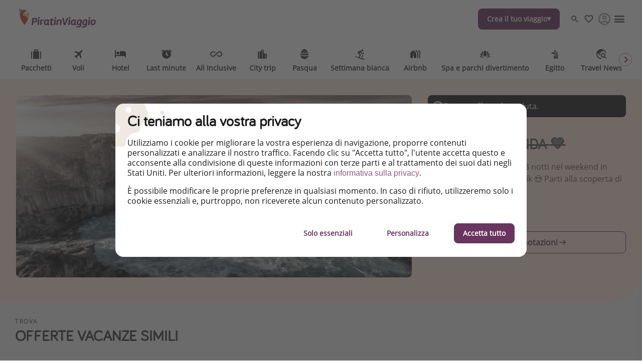

--- FILE ---
content_type: text/html
request_url: https://www.piratinviaggio.it/pacchetti/estate-in-islanda
body_size: 71301
content:

<!DOCTYPE html><html lang="it" itemscope itemtype="https://schema.org/WebPage"><head><meta charSet="utf-8"/><meta http-equiv="X-UA-Compatible" content="IE=edge,chrome=1"/><meta name="viewport" content="width=device-width, initial-scale=1, maximum-scale=5, interactive-widget=resizes-content"/><title data-rh="true">ESTATE in ISLANDA 💚</title><meta data-rh="true" name="title" content="ESTATE in ISLANDA 💚"/><meta data-rh="true" name="description" content="✈️ Voli A/R da varie città + 3 notti nel weekend in ottima struttura a Reykjavík 😍 Parti alla scoperta di questa terra selvaggia!"/><meta data-rh="true" name="robots" content="noindex, follow, max-image-preview:large"/><meta data-rh="true" property="og:title" content="ESTATE in ISLANDA 💚"/><meta data-rh="true" property="og:type" content="article"/><meta data-rh="true" property="og:url" content="https://www.piratinviaggio.it/pacchetti/estate-in-islanda"/><meta data-rh="true" property="og:description" content="✈️ Voli A/R da varie città + 3 notti nel weekend in ottima struttura a Reykjavík 😍 Parti alla scoperta di questa terra selvaggia!"/><meta data-rh="true" property="og:site_name" content="PiratinViaggio"/><meta data-rh="true" property="og:locale" content="it_IT"/><meta data-rh="true" property="og:image" content="https://image.urlaubspiraten.de/720/image/upload/v1697627466/Impressions%20and%20Other%20Assets/shutterstock_1638424654_hsem7j.jpg"/><meta data-rh="true" property="og:image:secure_url" content="https://image.urlaubspiraten.de/720/image/upload/v1697627466/Impressions%20and%20Other%20Assets/shutterstock_1638424654_hsem7j.jpg"/><meta data-rh="true" property="og:image:width" content="5330"/><meta data-rh="true" property="og:image:height" content="3719"/><meta data-rh="true" property="og:image:alt" content="Aldeyjarfoss, Aldeyjarfoss waterfall, Iceland"/><meta data-rh="true" property="og:image" content="https://image.urlaubspiraten.de/720/image/upload/v1615912676/mediavault_images/shutterstock_758598961_vkk4lv.jpg"/><meta data-rh="true" property="og:image:secure_url" content="https://image.urlaubspiraten.de/720/image/upload/v1615912676/mediavault_images/shutterstock_758598961_vkk4lv.jpg"/><meta data-rh="true" property="og:image:width" content="8136"/><meta data-rh="true" property="og:image:height" content="5371"/><meta data-rh="true" property="og:image:alt" content="Azure, Cloud, Ecoregion"/><meta data-rh="true" property="og:image" content="https://image.urlaubspiraten.de/720/image/upload/v1634301770/Impressions%20and%20Other%20Assets/shutterstock_1083607676_qta0uk.jpg"/><meta data-rh="true" property="og:image:secure_url" content="https://image.urlaubspiraten.de/720/image/upload/v1634301770/Impressions%20and%20Other%20Assets/shutterstock_1083607676_qta0uk.jpg"/><meta data-rh="true" property="og:image:width" content="2206"/><meta data-rh="true" property="og:image:height" content="1472"/><meta data-rh="true" property="og:image:alt" content="Iceland"/><meta data-rh="true" property="og:image" content="https://image.urlaubspiraten.de/720/image/upload/v1639135974/Impressions%20and%20Other%20Assets/H-shutterstock_1451866769-skaftafell_gqmcgw.jpg"/><meta data-rh="true" property="og:image:secure_url" content="https://image.urlaubspiraten.de/720/image/upload/v1639135974/Impressions%20and%20Other%20Assets/H-shutterstock_1451866769-skaftafell_gqmcgw.jpg"/><meta data-rh="true" property="og:image:width" content="1887"/><meta data-rh="true" property="og:image:height" content="1258"/><meta data-rh="true" property="og:image:alt" content="Iceland, Journaway Island 54083, msc preziosa 29062023"/><meta data-rh="true" property="og:image" content="https://image.urlaubspiraten.de/720/image/upload/v1619527670/Impressions%20and%20Other%20Assets/Journaway%20Naturgewalten%20Island-6.jpg"/><meta data-rh="true" property="og:image:secure_url" content="https://image.urlaubspiraten.de/720/image/upload/v1619527670/Impressions%20and%20Other%20Assets/Journaway%20Naturgewalten%20Island-6.jpg"/><meta data-rh="true" property="og:image:width" content="943"/><meta data-rh="true" property="og:image:height" content="627"/><meta data-rh="true" property="og:image:alt" content="Journaway, Iceland"/><meta data-rh="true" property="og:image" content="https://image.urlaubspiraten.de/720/image/upload/v1625045991/Impressions%20and%20Other%20Assets/Journaway%20Island-7.jpg"/><meta data-rh="true" property="og:image:secure_url" content="https://image.urlaubspiraten.de/720/image/upload/v1625045991/Impressions%20and%20Other%20Assets/Journaway%20Island-7.jpg"/><meta data-rh="true" property="og:image:width" content="2656"/><meta data-rh="true" property="og:image:height" content="1691"/><meta data-rh="true" property="og:image:alt" content="Iceland, Journaway Island"/><meta data-rh="true" property="og:image" content="https://image.urlaubspiraten.de/720/image/upload/v1615909926/mediavault_images/shutterstock_305755415_jrteqt.jpg"/><meta data-rh="true" property="og:image:secure_url" content="https://image.urlaubspiraten.de/720/image/upload/v1615909926/mediavault_images/shutterstock_305755415_jrteqt.jpg"/><meta data-rh="true" property="og:image:width" content="4512"/><meta data-rh="true" property="og:image:height" content="3008"/><meta data-rh="true" property="og:image:alt" content="Dynjandi, Fjallfoss waterfall, Fluvial landforms of streams"/><meta data-rh="true" property="og:image" content="https://image.urlaubspiraten.de/720/image/upload/v1603288959/mediavault_images/ppcf9z7oacnobhvkqd7s.jpg"/><meta data-rh="true" property="og:image:secure_url" content="https://image.urlaubspiraten.de/720/image/upload/v1603288959/mediavault_images/ppcf9z7oacnobhvkqd7s.jpg"/><meta data-rh="true" property="og:image:width" content="5937"/><meta data-rh="true" property="og:image:height" content="3000"/><meta data-rh="true" property="og:image:alt" content="Branch, Europe, Fluvial landforms of streams"/><meta data-rh="true" property="og:image" content="https://image.urlaubspiraten.de/720/image/upload/v1603289001/mediavault_images/mubob1t8ryqhasymu51v.jpg"/><meta data-rh="true" property="og:image:secure_url" content="https://image.urlaubspiraten.de/720/image/upload/v1603289001/mediavault_images/mubob1t8ryqhasymu51v.jpg"/><meta data-rh="true" property="og:image:width" content="5760"/><meta data-rh="true" property="og:image:height" content="3840"/><meta data-rh="true" property="og:image:alt" content="Azure, Blue, Europe"/><meta data-rh="true" property="og:image" content="https://image.urlaubspiraten.de/720/image/upload/v1666271238/mediavault_images/shutterstock_1985266136_tdbsnw.jpg"/><meta data-rh="true" property="og:image:secure_url" content="https://image.urlaubspiraten.de/720/image/upload/v1666271238/mediavault_images/shutterstock_1985266136_tdbsnw.jpg"/><meta data-rh="true" property="og:image:width" content="6000"/><meta data-rh="true" property="og:image:height" content="4000"/><meta data-rh="true" property="og:image:alt" content="Erupting vulcano, Iceland, Volcano"/><meta data-rh="true" property="og:image" content="https://image.urlaubspiraten.de/720/image/upload/v1634890168/Impressions%20and%20Other%20Assets/shutterstock_570946711_jmt26m.jpg"/><meta data-rh="true" property="og:image:secure_url" content="https://image.urlaubspiraten.de/720/image/upload/v1634890168/Impressions%20and%20Other%20Assets/shutterstock_570946711_jmt26m.jpg"/><meta data-rh="true" property="og:image:width" content="2450"/><meta data-rh="true" property="og:image:height" content="1635"/><meta data-rh="true" property="og:image:alt" content="Journaway Island 52923, Iceland"/><meta data-rh="true" property="og:image" content="https://image.urlaubspiraten.de/720/image/upload/v1617706543/mediavault_images/shutterstock_1383398267_ie5bgz.jpg"/><meta data-rh="true" property="og:image:secure_url" content="https://image.urlaubspiraten.de/720/image/upload/v1617706543/mediavault_images/shutterstock_1383398267_ie5bgz.jpg"/><meta data-rh="true" property="og:image:width" content="5749"/><meta data-rh="true" property="og:image:height" content="3448"/><meta data-rh="true" property="og:image:alt" content="Botany, Ecoregion, Flower"/><meta data-rh="true" property="og:article:published_time" content="2024-06-13T12:00:59.316Z"/><meta data-rh="true" property="og:article:modified_time" content="2024-12-13T11:47:39.430Z"/><meta data-rh="true" property="og:article:section" content="Vacanze"/><meta data-rh="true" property="og:article:author" content="Spadino"/><meta data-rh="true" property="og:article:tag" content="Last Minute"/><meta data-rh="true" property="og:article:tag" content="Estate"/><meta data-rh="true" property="og:article:tag" content="Natura"/><meta data-rh="true" property="og:article:tag" content="Vacanze estive"/><meta data-rh="true" property="og:article:expiration_time" content="2024-12-13T11:29:17.494Z"/><meta data-rh="true" name="twitter:card" content="summary_large_image"/><meta data-rh="true" name="twitter:site" content="@piratinviaggio"/><meta data-rh="true" name="twitter:creator" content="@piratinviaggio"/><meta data-rh="true" name="twitter:title" content="ESTATE in ISLANDA 💚"/><meta data-rh="true" name="twitter:description" content="✈️ Voli A/R da varie città + 3 notti nel weekend in ottima struttura a Reykjavík 😍 Parti alla scoperta di questa terra selvaggia!"/><meta data-rh="true" name="twitter:image" content="https://image.urlaubspiraten.de/720/image/upload/v1697627466/Impressions%20and%20Other%20Assets/shutterstock_1638424654_hsem7j.jpg"/><meta data-rh="true" name="apple-itunes-app" content="app-id=564850309"/><meta data-rh="true" name="google-play-app" content="app-id=com.tippingcanoe.urlaubspiraten"/><meta data-rh="true" property="fb:pages" content="496199297079610"/><meta data-rh="true" property="fb:admins" content="496199297079610"/><meta data-rh="true" property="fb:app_id" content="425138760862879"/><meta data-rh="true" name="05877b83e0f1eda" content="d30d511ef7ff4670abc22d73cd3aadcc"/><meta data-rh="true" name="google_site_verification" content="KPBUsvhvZhEN9oJb59vHDZbb32E8waayt2rshyH7pUM"/><meta data-rh="true" name="alexaVerifyID" content="EHmWHmaLZjztb0HFQ7w81MUb490"/><meta data-rh="true" name="wot-verification" content="8d9e25506c80bbae5935"/><meta data-rh="true" name="fo-verify" content="e0ef161b-1c01-4028-9a3e-cb51012a0b5f"/><meta data-rh="true" name="strucr-confirm" content="99130808ce9c2bb0d8afa854da50792b5dc6501f"/><link data-rh="true" rel="preconnect" href="https://image.urlaubspiraten.de"/><link data-rh="true" rel="preconnect" href="https://media.holidaypirates.group"/><link data-rh="true" rel="canonical" href="https://www.piratinviaggio.it/pacchetti/estate-in-islanda"/><link data-rh="true" rel="icon" href="https://www.piratinviaggio.it/hp-app/icons/favicon-48x48.png" type="image/png" sizes="48x48"/><link data-rh="true" rel="icon" href="https://www.piratinviaggio.it/hp-app/icons/favicon-64x64.png" type="image/png" sizes="64x64"/><link data-rh="true" rel="icon" href="https://www.piratinviaggio.it/hp-app/icons/favicon-96x96.png" type="image/png" sizes="96x96"/><link data-rh="true" rel="icon" href="https://www.piratinviaggio.it/hp-app/icons/favicon-192x192.png" type="image/png"/><link data-rh="true" rel="icon" href="https://www.piratinviaggio.it/hp-app/icons/favicon-228x228.png" type="image/png" sizes="228x228"/><link data-rh="true" rel="icon" href="https://www.piratinviaggio.it/hp-app/icons/favicon-512x512.png" type="image/png"/><link data-rh="true" rel="apple-touch-icon" href="https://www.piratinviaggio.it/hp-app/icons/favicon-128x128.png" type="image/png" sizes="128x128"/><link data-rh="true" rel="apple-touch-icon" href="https://www.piratinviaggio.it/hp-app/icons/favicon-152x152.png" type="image/png" sizes="152x152"/><link data-rh="true" rel="apple-touch-icon" href="https://www.piratinviaggio.it/hp-app/icons/favicon-167x167.png" type="image/png" sizes="167x167"/><link data-rh="true" rel="apple-touch-icon" href="https://www.piratinviaggio.it/hp-app/icons/favicon-192x192.png" type="image/png" sizes="192x192"/><link data-rh="true" rel="android-touch-icon" href="https://www.piratinviaggio.it/hp-app/icons/favicon-128x128.png" type="image/png" sizes="128x128"/><link data-rh="true" rel="android-touch-icon" href="https://www.piratinviaggio.it/hp-app/icons/favicon-192x192.png" type="image/png" sizes="192x192"/><link data-rh="true" rel="amazon-touch-icon" href="https://www.piratinviaggio.it/hp-app/icons/favicon-192x192.png" type="image/png" sizes="192x192"/><link data-rh="true" rel="mask-icon" color="#6a3460" href="https://www.piratinviaggio.it/hp-app/icons/safari-pinned-tab.svg"/><link data-rh="true" rel="manifest" href="data:application/manifest+json,%7B%22name%22%3A%22PiratinViaggio%22%2C%22short_name%22%3A%22PiratinViaggio%22%2C%22start_url%22%3A%22https%3A%2F%2Fwww.piratinviaggio.it%22%2C%22display%22%3A%22minimal-ui%22%2C%22icons%22%3A%5B%7B%22src%22%3A%22https%3A%2F%2Fwww.piratinviaggio.it%2Fhp-app%2Ficons%2Ffavicon-192x192.png%22%2C%22sizes%22%3A%22192x192%22%2C%22type%22%3A%22image%2Fpng%22%7D%2C%7B%22src%22%3A%22https%3A%2F%2Fwww.piratinviaggio.it%2Fhp-app%2Ficons%2Ffavicon-512x512.png%22%2C%22sizes%22%3A%22512x512%22%2C%22type%22%3A%22image%2Fpng%22%2C%22purpose%22%3A%22maskable%22%7D%5D%7D"/><script data-rh="true" type="application/ld+json">{"@context":"https://schema.org","@type":"Article","headline":"ESTATE in ISLANDA 💚","publisher":{"@type":"Organization","name":"PiratinViaggio","logo":{"@type":"ImageObject","url":"https://media.holidaypirates.group/icons/v2/logos/piratinviaggio_purple.svg"}},"datePublished":"2024-06-13T12:00:59.316Z","dateModified":"2024-12-13T11:47:39.430Z","mainEntityOfPage":{"@type":"WebPage","@id":"https://www.piratinviaggio.it/pacchetti/estate-in-islanda"},"author":{"@type":"Person","name":"Spadino"},"image":["https://image.urlaubspiraten.de/1x1/image/upload/v1697627466/Impressions and Other Assets/shutterstock_1638424654_hsem7j.jpg","https://image.urlaubspiraten.de/4x3/image/upload/v1697627466/Impressions and Other Assets/shutterstock_1638424654_hsem7j.jpg","https://image.urlaubspiraten.de/16x9/image/upload/v1697627466/Impressions and Other Assets/shutterstock_1638424654_hsem7j.jpg"]}</script><link rel="preload" as="image" href="https://media.holidaypirates.group/icons/v2/logos/piratinviaggio_purple.svg"/><link rel="preload" as="image" imageSrcSet="https://image.urlaubspiraten.de/360/image/upload/v1755082470/Impressions%20and%20Other%20Assets/l_tckhmu.avif 360w,https://image.urlaubspiraten.de/512/image/upload/v1755082470/Impressions%20and%20Other%20Assets/l_tckhmu.avif 512w,https://image.urlaubspiraten.de/640/image/upload/v1755082470/Impressions%20and%20Other%20Assets/l_tckhmu.avif 640w,https://image.urlaubspiraten.de/720/image/upload/v1755082470/Impressions%20and%20Other%20Assets/l_tckhmu.avif 720w,https://image.urlaubspiraten.de/1024/image/upload/v1755082470/Impressions%20and%20Other%20Assets/l_tckhmu.avif 1024w,https://image.urlaubspiraten.de/1280/image/upload/v1755082470/Impressions%20and%20Other%20Assets/l_tckhmu.avif 1280w,https://image.urlaubspiraten.de/1600/image/upload/v1755082470/Impressions%20and%20Other%20Assets/l_tckhmu.avif 1600w" imageSizes="(max-width: 1023px) 100vw,75vw"/><link rel="preload" as="image" href="https://media.holidaypirates.group/img/app/blank.gif"/><link rel="preload" as="image" imageSrcSet="https://image.urlaubspiraten.de/360/image/upload/v1697627466/Impressions%20and%20Other%20Assets/shutterstock_1638424654_hsem7j.jpg 360w,https://image.urlaubspiraten.de/512/image/upload/v1697627466/Impressions%20and%20Other%20Assets/shutterstock_1638424654_hsem7j.jpg 512w,https://image.urlaubspiraten.de/640/image/upload/v1697627466/Impressions%20and%20Other%20Assets/shutterstock_1638424654_hsem7j.jpg 640w,https://image.urlaubspiraten.de/720/image/upload/v1697627466/Impressions%20and%20Other%20Assets/shutterstock_1638424654_hsem7j.jpg 720w,https://image.urlaubspiraten.de/1024/image/upload/v1697627466/Impressions%20and%20Other%20Assets/shutterstock_1638424654_hsem7j.jpg 1024w,https://image.urlaubspiraten.de/1280/image/upload/v1697627466/Impressions%20and%20Other%20Assets/shutterstock_1638424654_hsem7j.jpg 1280w" imageSizes="(max-width: 1023px) 100vw,75vw"/><link rel="preload" as="script" fetchPriority="low" nonce="9adf8e3e4d5749e3356e8462f37cd9f7a2ede66845f54bd06754a12b0e3dc3e3" href="/hp-app/js/vendors-a009342c.js"/><link rel="preload" as="script" fetchPriority="low" nonce="9adf8e3e4d5749e3356e8462f37cd9f7a2ede66845f54bd06754a12b0e3dc3e3" href="/hp-app/js/core-a009342c.js"/><link rel="preload" as="script" fetchPriority="low" nonce="9adf8e3e4d5749e3356e8462f37cd9f7a2ede66845f54bd06754a12b0e3dc3e3" href="/hp-app/js/date-a009342c.js"/><link rel="preload" as="script" fetchPriority="low" nonce="9adf8e3e4d5749e3356e8462f37cd9f7a2ede66845f54bd06754a12b0e3dc3e3" href="/hp-app/js/intl-polyfill-a009342c.js"/><link rel="preload" as="script" fetchPriority="low" nonce="9adf8e3e4d5749e3356e8462f37cd9f7a2ede66845f54bd06754a12b0e3dc3e3" href="/hp-app/js/instant-search-a009342c.js"/><link rel="preload" as="script" fetchPriority="low" nonce="9adf8e3e4d5749e3356e8462f37cd9f7a2ede66845f54bd06754a12b0e3dc3e3" href="/hp-app/js/apollo-a009342c.js"/><link rel="preload" as="script" fetchPriority="low" nonce="9adf8e3e4d5749e3356e8462f37cd9f7a2ede66845f54bd06754a12b0e3dc3e3" href="/hp-app/js/calendar-a009342c.js"/><link rel="preload" as="script" fetchPriority="low" nonce="9adf8e3e4d5749e3356e8462f37cd9f7a2ede66845f54bd06754a12b0e3dc3e3" href="/hp-app/js/common-a009342c.js"/><link rel="preload" as="script" fetchPriority="low" nonce="9adf8e3e4d5749e3356e8462f37cd9f7a2ede66845f54bd06754a12b0e3dc3e3" href="/hp-app/js/gdpr-a009342c.js"/><link rel="preload" as="script" fetchPriority="low" nonce="9adf8e3e4d5749e3356e8462f37cd9f7a2ede66845f54bd06754a12b0e3dc3e3" href="/hp-app/js/graphql-a009342c.js"/><link rel="preload" as="script" fetchPriority="low" nonce="9adf8e3e4d5749e3356e8462f37cd9f7a2ede66845f54bd06754a12b0e3dc3e3" href="/hp-app/js/react-tools-a009342c.js"/><link rel="preload" as="script" fetchPriority="low" nonce="9adf8e3e4d5749e3356e8462f37cd9f7a2ede66845f54bd06754a12b0e3dc3e3" href="/hp-app/js/react-a009342c.js"/><link rel="preload" as="script" fetchPriority="low" nonce="9adf8e3e4d5749e3356e8462f37cd9f7a2ede66845f54bd06754a12b0e3dc3e3" href="/hp-app/js/log-a009342c.js"/><link rel="preload" as="script" fetchPriority="low" nonce="9adf8e3e4d5749e3356e8462f37cd9f7a2ede66845f54bd06754a12b0e3dc3e3" href="/hp-app/js/client-a009342c.js"/><link rel="preload" as="script" fetchPriority="low" nonce="9adf8e3e4d5749e3356e8462f37cd9f7a2ede66845f54bd06754a12b0e3dc3e3" href="/hp-app/js/editor-a009342c.js"/><link rel="preload" as="script" fetchPriority="low" nonce="9adf8e3e4d5749e3356e8462f37cd9f7a2ede66845f54bd06754a12b0e3dc3e3" href="/hp-app/js/post-a009342c.js"/><style>
  @font-face {
      font-family: 'Open Sans';
      font-style: normal;
      font-weight: normal;
      font-display: block;
      src: local('Open Sans Regular'), local('OpenSans-Regular'),
           url('https://media.holidaypirates.group/font/open-sans-regular.woff2') format('woff2'), /* Super Modern Browsers */
           url('https://media.holidaypirates.group/font/open-sans-regular.woff') format('woff'); /* Modern Browsers */
    }

    @font-face {
      font-family: 'Bariol';
      font-style: normal;
      font-weight: normal;
      font-display: block;
      src: url('https://media.holidaypirates.group/font/bariol_regular-webfont.woff2') format('woff2'), /* Super Modern Browsers */
           url('https://media.holidaypirates.group/font/bariol_regular-webfont.woff') format('woff'); /* Modern Browsers */
    }
</style><script>(window[Symbol.for("ApolloSSRDataTransport")] ??= []).push({"rehydrate":{"_R_ae6_":{"data":{"sectionSubscriptionsCollection":{"__typename":"SectionSubscriptionsCollection","items":[{"__typename":"SectionSubscriptions","displayTitle":"IT-banners","homeCollection":{"__typename":"SectionSubscriptionsHomeCollection","items":[{"__typename":"SubscriptionChannel","buttonText":"Scrivi una recensione","desktopImage":{"items":[{"cdn":"https://image.urlaubspiraten.de/","path":"/image/upload/v1760015288/Impressions and Other Assets/CS-6868_Subanner_TrustPilot_IT_ad74an.png","tags":["Banner Trustpilot Piratinviaggio"],"type":"upload","bytes":1821849,"width":2560,"format":"png","height":1706,"version":1760015288,"fileName":"Impressions and Other Assets/CS-6868_Subanner_TrustPilot_IT_ad74an","resource_type":"image"}]},"entryId":"5aLQFV7AlPRuYuXxHnXtJL","entryType":"SubscriptionChannel","mobileImage":{"items":[{"cdn":"https://image.urlaubspiraten.de/","path":"/image/upload/v1760015288/Impressions and Other Assets/CS-6868_Subanner_TrustPilot_IT_ad74an.png","tags":["Banner Trustpilot Piratinviaggio"],"type":"upload","bytes":1821849,"width":2560,"format":"png","height":1706,"version":1760015288,"fileName":"Impressions and Other Assets/CS-6868_Subanner_TrustPilot_IT_ad74an","resource_type":"image"}]},"subscriptionChannel":{"channel":"other","url":"https://it.trustpilot.com/evaluate/www.piratinviaggio.it"},"subtitle":"Lasciaci una recensione su Trustpilot!","title":"Ti piace PiratinViaggio?","sys":{"__typename":"Sys","id":"5aLQFV7AlPRuYuXxHnXtJL"}},{"__typename":"SubscriptionChannel","buttonText":"Instagram","desktopImage":{"items":[{"cdn":"https://image.urlaubspiraten.de/","path":"/image/upload/v1735807983/Global Brand Assets/Campaigns/Subscription banners/IT New/IG_-_IT_aonlmx.png","fileName":"Global Brand Assets/Campaigns/Subscription banners/IT New/IG_-_IT_aonlmx","height":1706,"width":2560,"context":null,"tags":null}]},"entryId":"3LyaEPhXf8JoeFmX5pveOI","entryType":"SubscriptionChannel","mobileImage":{"items":[]},"subscriptionChannel":{"url":"","channel":"instagram"},"subtitle":"Lasciati ispirare dalle notizie e migliori offerte di viaggio!","title":"Seguici su Instagram","sys":{"__typename":"Sys","id":"3LyaEPhXf8JoeFmX5pveOI"}},{"__typename":"SubscriptionChannel","buttonText":"Seguici, è gratis!","desktopImage":{"items":[{"cdn":"https://image.urlaubspiraten.de/","path":"/image/upload/v1725270631/Global Brand Assets/Campaigns/Subscription banners/IT New/CS-5915_SubBanners_WA_IT_hlwhp3.png","fileName":"Global Brand Assets/Campaigns/Subscription banners/IT New/CS-5915_SubBanners_WA_IT_hlwhp3","height":1706,"width":2560,"context":null,"tags":null}]},"entryId":"5UH447amzxP9cNctfdopE3","entryType":"SubscriptionChannel","mobileImage":null,"subscriptionChannel":{"url":"https://whatsapp.com/channel/0029VaPn0Ej2Jl8O1zybaP0W","channel":"whatsapp"},"subtitle":"Non perderti notizie e consigli sui viaggi, sconti esclusivi e le migliori offerte per le tue vacanze!","title":"Seguici su WhatsApp","sys":{"__typename":"Sys","id":"5UH447amzxP9cNctfdopE3"}},{"__typename":"SubscriptionChannel","buttonText":"Facebook","desktopImage":{"items":[{"cdn":"https://image.urlaubspiraten.de/","path":"/image/upload/v1735807984/Global Brand Assets/Campaigns/Subscription banners/IT New/FB_-_IT_1_i2xwjp.png","fileName":"Global Brand Assets/Campaigns/Subscription banners/IT New/FB_-_IT_1_i2xwjp","height":1706,"width":2560,"context":null,"tags":null}]},"entryId":"5CHPXHeZ8NGY7SvU0Fsev8","entryType":"SubscriptionChannel","mobileImage":{"items":[]},"subscriptionChannel":{"url":"","channel":"facebook"},"subtitle":"Esplora le nostre offerte giornaliere di viaggi e voli a prezzi da Pirata!","title":"Seguici su Facebook","sys":{"__typename":"Sys","id":"5CHPXHeZ8NGY7SvU0Fsev8"}},{"__typename":"SubscriptionChannel","buttonText":"Clicca per scaricarla","desktopImage":{"items":[{"cdn":"https://image.urlaubspiraten.de/","path":"/image/upload/v1725270632/Global Brand Assets/Campaigns/Subscription banners/IT New/CS-5915_SubBanners_APPS_IT_tdftnk.png","fileName":"Global Brand Assets/Campaigns/Subscription banners/IT New/CS-5915_SubBanners_APPS_IT_tdftnk","height":1706,"width":2560,"context":null,"tags":null}]},"entryId":"2L4ZrWaaR5E1TQ5ZRuH17E","entryType":"SubscriptionChannel","mobileImage":{"items":[]},"subscriptionChannel":{"url":"https://app.adjust.com/185ahknm","channel":"App Store \u0026 Google Play"},"subtitle":"Sii il primo a conoscere le migliori offerte di viaggio","title":"Scarica la nostra App","sys":{"__typename":"Sys","id":"2L4ZrWaaR5E1TQ5ZRuH17E"}}]},"magazineCollection":{"__typename":"SectionSubscriptionsMagazineCollection","items":[{"__typename":"SubscriptionChannel","buttonText":"Instagram","desktopImage":{"items":[{"cdn":"https://image.urlaubspiraten.de/","path":"/image/upload/v1735807983/Global Brand Assets/Campaigns/Subscription banners/IT New/IG_-_IT_aonlmx.png","fileName":"Global Brand Assets/Campaigns/Subscription banners/IT New/IG_-_IT_aonlmx","height":1706,"width":2560,"context":null,"tags":null}]},"entryId":"3LyaEPhXf8JoeFmX5pveOI","entryType":"SubscriptionChannel","mobileImage":{"items":[]},"subscriptionChannel":{"url":"","channel":"instagram"},"subtitle":"Lasciati ispirare dalle notizie e migliori offerte di viaggio!","title":"Seguici su Instagram","sys":{"__typename":"Sys","id":"3LyaEPhXf8JoeFmX5pveOI"}},{"__typename":"SubscriptionChannel","buttonText":"Facebook","desktopImage":{"items":[{"cdn":"https://image.urlaubspiraten.de/","path":"/image/upload/v1735807984/Global Brand Assets/Campaigns/Subscription banners/IT New/FB_-_IT_1_i2xwjp.png","fileName":"Global Brand Assets/Campaigns/Subscription banners/IT New/FB_-_IT_1_i2xwjp","height":1706,"width":2560,"context":null,"tags":null}]},"entryId":"5CHPXHeZ8NGY7SvU0Fsev8","entryType":"SubscriptionChannel","mobileImage":{"items":[]},"subscriptionChannel":{"url":"","channel":"facebook"},"subtitle":"Esplora le nostre offerte giornaliere di viaggi e voli a prezzi da Pirata!","title":"Seguici su Facebook","sys":{"__typename":"Sys","id":"5CHPXHeZ8NGY7SvU0Fsev8"}},{"__typename":"SubscriptionChannel","buttonText":"TikTok","desktopImage":{"items":[{"cdn":"https://image.urlaubspiraten.de/","path":"/image/upload/v1735807984/Global Brand Assets/Campaigns/Subscription banners/IT New/TT_-_IT_yp4cbi.png","fileName":"Global Brand Assets/Campaigns/Subscription banners/IT New/TT_-_IT_yp4cbi","height":1706,"width":2560,"context":null,"tags":null}]},"entryId":"5tfZlhfv5BGx76uGk0notP","entryType":"SubscriptionChannel","mobileImage":{"items":[]},"subscriptionChannel":{"url":"","channel":"tiktok"},"subtitle":"Per conoscere le offerte più interessanti e i migliori trucchi per viaggiare!","title":"Seguici su TikTok!","sys":{"__typename":"Sys","id":"5tfZlhfv5BGx76uGk0notP"}}]},"dealsCollection":{"__typename":"SectionSubscriptionsDealsCollection","items":[{"__typename":"SubscriptionChannel","buttonText":"Seguici, è gratis!","desktopImage":{"items":[{"cdn":"https://image.urlaubspiraten.de/","path":"/image/upload/v1725270631/Global Brand Assets/Campaigns/Subscription banners/IT New/CS-5915_SubBanners_WA_IT_hlwhp3.png","fileName":"Global Brand Assets/Campaigns/Subscription banners/IT New/CS-5915_SubBanners_WA_IT_hlwhp3","height":1706,"width":2560,"context":null,"tags":null}]},"entryId":"5UH447amzxP9cNctfdopE3","entryType":"SubscriptionChannel","mobileImage":null,"subscriptionChannel":{"url":"https://whatsapp.com/channel/0029VaPn0Ej2Jl8O1zybaP0W","channel":"whatsapp"},"subtitle":"Non perderti notizie e consigli sui viaggi, sconti esclusivi e le migliori offerte per le tue vacanze!","title":"Seguici su WhatsApp","sys":{"__typename":"Sys","id":"5UH447amzxP9cNctfdopE3"}},{"__typename":"SubscriptionChannel","buttonText":"Clicca per scaricarla","desktopImage":{"items":[{"cdn":"https://image.urlaubspiraten.de/","path":"/image/upload/v1725270632/Global Brand Assets/Campaigns/Subscription banners/IT New/CS-5915_SubBanners_APPS_IT_tdftnk.png","fileName":"Global Brand Assets/Campaigns/Subscription banners/IT New/CS-5915_SubBanners_APPS_IT_tdftnk","height":1706,"width":2560,"context":null,"tags":null}]},"entryId":"2L4ZrWaaR5E1TQ5ZRuH17E","entryType":"SubscriptionChannel","mobileImage":{"items":[]},"subscriptionChannel":{"url":"https://app.adjust.com/185ahknm","channel":"App Store \u0026 Google Play"},"subtitle":"Sii il primo a conoscere le migliori offerte di viaggio","title":"Scarica la nostra App","sys":{"__typename":"Sys","id":"2L4ZrWaaR5E1TQ5ZRuH17E"}}]}}]}},"networkStatus":7}},"events":[{"type":"started","options":{"errorPolicy":"ignore","variables":{"market":"IT","locale":"it-IT","preview":false},"fetchPolicy":"cache-first","query":"query SubscriptionListQuery($locale:String!$preview:Boolean$market:String!){sectionSubscriptionsCollection(preview:$preview skip:0 limit:1 locale:$locale where:{market:{id:$market}}){items{displayTitle homeCollection(limit:20){items{...SubscriptionChannelEntity}}magazineCollection(limit:20){items{...SubscriptionChannelEntity}}dealsCollection(limit:20){items{...SubscriptionChannelEntity}}}}}fragment SubscriptionChannelEntity on SubscriptionChannel{buttonText desktopImage entryId@client entryType:__typename mobileImage subscriptionChannel subtitle title sys{id}}","notifyOnNetworkStatusChange":false,"nextFetchPolicy":undefined},"id":"c13dda61-1052-4021-be15-db5f5701ab73"},{"type":"next","value":{"data":{"sectionSubscriptionsCollection":{"__typename":"SectionSubscriptionsCollection","items":[{"__typename":"SectionSubscriptions","displayTitle":"IT-banners","homeCollection":{"__typename":"SectionSubscriptionsHomeCollection","items":[{"__typename":"SubscriptionChannel","buttonText":"Scrivi una recensione","desktopImage":{"items":[{"cdn":"https://image.urlaubspiraten.de/","path":"/image/upload/v1760015288/Impressions and Other Assets/CS-6868_Subanner_TrustPilot_IT_ad74an.png","tags":["Banner Trustpilot Piratinviaggio"],"type":"upload","bytes":1821849,"width":2560,"format":"png","height":1706,"version":1760015288,"fileName":"Impressions and Other Assets/CS-6868_Subanner_TrustPilot_IT_ad74an","resource_type":"image"}]},"entryId":"5aLQFV7AlPRuYuXxHnXtJL","entryType":"SubscriptionChannel","mobileImage":{"items":[{"cdn":"https://image.urlaubspiraten.de/","path":"/image/upload/v1760015288/Impressions and Other Assets/CS-6868_Subanner_TrustPilot_IT_ad74an.png","tags":["Banner Trustpilot Piratinviaggio"],"type":"upload","bytes":1821849,"width":2560,"format":"png","height":1706,"version":1760015288,"fileName":"Impressions and Other Assets/CS-6868_Subanner_TrustPilot_IT_ad74an","resource_type":"image"}]},"subscriptionChannel":{"channel":"other","url":"https://it.trustpilot.com/evaluate/www.piratinviaggio.it"},"subtitle":"Lasciaci una recensione su Trustpilot!","title":"Ti piace PiratinViaggio?","sys":{"__typename":"Sys","id":"5aLQFV7AlPRuYuXxHnXtJL"}},{"__typename":"SubscriptionChannel","buttonText":"Instagram","desktopImage":{"items":[{"cdn":"https://image.urlaubspiraten.de/","path":"/image/upload/v1735807983/Global Brand Assets/Campaigns/Subscription banners/IT New/IG_-_IT_aonlmx.png","fileName":"Global Brand Assets/Campaigns/Subscription banners/IT New/IG_-_IT_aonlmx","height":1706,"width":2560,"context":null,"tags":null}]},"entryId":"3LyaEPhXf8JoeFmX5pveOI","entryType":"SubscriptionChannel","mobileImage":{"items":[]},"subscriptionChannel":{"url":"","channel":"instagram"},"subtitle":"Lasciati ispirare dalle notizie e migliori offerte di viaggio!","title":"Seguici su Instagram","sys":{"__typename":"Sys","id":"3LyaEPhXf8JoeFmX5pveOI"}},{"__typename":"SubscriptionChannel","buttonText":"Seguici, è gratis!","desktopImage":{"items":[{"cdn":"https://image.urlaubspiraten.de/","path":"/image/upload/v1725270631/Global Brand Assets/Campaigns/Subscription banners/IT New/CS-5915_SubBanners_WA_IT_hlwhp3.png","fileName":"Global Brand Assets/Campaigns/Subscription banners/IT New/CS-5915_SubBanners_WA_IT_hlwhp3","height":1706,"width":2560,"context":null,"tags":null}]},"entryId":"5UH447amzxP9cNctfdopE3","entryType":"SubscriptionChannel","mobileImage":null,"subscriptionChannel":{"url":"https://whatsapp.com/channel/0029VaPn0Ej2Jl8O1zybaP0W","channel":"whatsapp"},"subtitle":"Non perderti notizie e consigli sui viaggi, sconti esclusivi e le migliori offerte per le tue vacanze!","title":"Seguici su WhatsApp","sys":{"__typename":"Sys","id":"5UH447amzxP9cNctfdopE3"}},{"__typename":"SubscriptionChannel","buttonText":"Facebook","desktopImage":{"items":[{"cdn":"https://image.urlaubspiraten.de/","path":"/image/upload/v1735807984/Global Brand Assets/Campaigns/Subscription banners/IT New/FB_-_IT_1_i2xwjp.png","fileName":"Global Brand Assets/Campaigns/Subscription banners/IT New/FB_-_IT_1_i2xwjp","height":1706,"width":2560,"context":null,"tags":null}]},"entryId":"5CHPXHeZ8NGY7SvU0Fsev8","entryType":"SubscriptionChannel","mobileImage":{"items":[]},"subscriptionChannel":{"url":"","channel":"facebook"},"subtitle":"Esplora le nostre offerte giornaliere di viaggi e voli a prezzi da Pirata!","title":"Seguici su Facebook","sys":{"__typename":"Sys","id":"5CHPXHeZ8NGY7SvU0Fsev8"}},{"__typename":"SubscriptionChannel","buttonText":"Clicca per scaricarla","desktopImage":{"items":[{"cdn":"https://image.urlaubspiraten.de/","path":"/image/upload/v1725270632/Global Brand Assets/Campaigns/Subscription banners/IT New/CS-5915_SubBanners_APPS_IT_tdftnk.png","fileName":"Global Brand Assets/Campaigns/Subscription banners/IT New/CS-5915_SubBanners_APPS_IT_tdftnk","height":1706,"width":2560,"context":null,"tags":null}]},"entryId":"2L4ZrWaaR5E1TQ5ZRuH17E","entryType":"SubscriptionChannel","mobileImage":{"items":[]},"subscriptionChannel":{"url":"https://app.adjust.com/185ahknm","channel":"App Store \u0026 Google Play"},"subtitle":"Sii il primo a conoscere le migliori offerte di viaggio","title":"Scarica la nostra App","sys":{"__typename":"Sys","id":"2L4ZrWaaR5E1TQ5ZRuH17E"}}]},"magazineCollection":{"__typename":"SectionSubscriptionsMagazineCollection","items":[{"__typename":"SubscriptionChannel","buttonText":"Instagram","desktopImage":{"items":[{"cdn":"https://image.urlaubspiraten.de/","path":"/image/upload/v1735807983/Global Brand Assets/Campaigns/Subscription banners/IT New/IG_-_IT_aonlmx.png","fileName":"Global Brand Assets/Campaigns/Subscription banners/IT New/IG_-_IT_aonlmx","height":1706,"width":2560,"context":null,"tags":null}]},"entryId":"3LyaEPhXf8JoeFmX5pveOI","entryType":"SubscriptionChannel","mobileImage":{"items":[]},"subscriptionChannel":{"url":"","channel":"instagram"},"subtitle":"Lasciati ispirare dalle notizie e migliori offerte di viaggio!","title":"Seguici su Instagram","sys":{"__typename":"Sys","id":"3LyaEPhXf8JoeFmX5pveOI"}},{"__typename":"SubscriptionChannel","buttonText":"Facebook","desktopImage":{"items":[{"cdn":"https://image.urlaubspiraten.de/","path":"/image/upload/v1735807984/Global Brand Assets/Campaigns/Subscription banners/IT New/FB_-_IT_1_i2xwjp.png","fileName":"Global Brand Assets/Campaigns/Subscription banners/IT New/FB_-_IT_1_i2xwjp","height":1706,"width":2560,"context":null,"tags":null}]},"entryId":"5CHPXHeZ8NGY7SvU0Fsev8","entryType":"SubscriptionChannel","mobileImage":{"items":[]},"subscriptionChannel":{"url":"","channel":"facebook"},"subtitle":"Esplora le nostre offerte giornaliere di viaggi e voli a prezzi da Pirata!","title":"Seguici su Facebook","sys":{"__typename":"Sys","id":"5CHPXHeZ8NGY7SvU0Fsev8"}},{"__typename":"SubscriptionChannel","buttonText":"TikTok","desktopImage":{"items":[{"cdn":"https://image.urlaubspiraten.de/","path":"/image/upload/v1735807984/Global Brand Assets/Campaigns/Subscription banners/IT New/TT_-_IT_yp4cbi.png","fileName":"Global Brand Assets/Campaigns/Subscription banners/IT New/TT_-_IT_yp4cbi","height":1706,"width":2560,"context":null,"tags":null}]},"entryId":"5tfZlhfv5BGx76uGk0notP","entryType":"SubscriptionChannel","mobileImage":{"items":[]},"subscriptionChannel":{"url":"","channel":"tiktok"},"subtitle":"Per conoscere le offerte più interessanti e i migliori trucchi per viaggiare!","title":"Seguici su TikTok!","sys":{"__typename":"Sys","id":"5tfZlhfv5BGx76uGk0notP"}}]},"dealsCollection":{"__typename":"SectionSubscriptionsDealsCollection","items":[{"__typename":"SubscriptionChannel","buttonText":"Seguici, è gratis!","desktopImage":{"items":[{"cdn":"https://image.urlaubspiraten.de/","path":"/image/upload/v1725270631/Global Brand Assets/Campaigns/Subscription banners/IT New/CS-5915_SubBanners_WA_IT_hlwhp3.png","fileName":"Global Brand Assets/Campaigns/Subscription banners/IT New/CS-5915_SubBanners_WA_IT_hlwhp3","height":1706,"width":2560,"context":null,"tags":null}]},"entryId":"5UH447amzxP9cNctfdopE3","entryType":"SubscriptionChannel","mobileImage":null,"subscriptionChannel":{"url":"https://whatsapp.com/channel/0029VaPn0Ej2Jl8O1zybaP0W","channel":"whatsapp"},"subtitle":"Non perderti notizie e consigli sui viaggi, sconti esclusivi e le migliori offerte per le tue vacanze!","title":"Seguici su WhatsApp","sys":{"__typename":"Sys","id":"5UH447amzxP9cNctfdopE3"}},{"__typename":"SubscriptionChannel","buttonText":"Clicca per scaricarla","desktopImage":{"items":[{"cdn":"https://image.urlaubspiraten.de/","path":"/image/upload/v1725270632/Global Brand Assets/Campaigns/Subscription banners/IT New/CS-5915_SubBanners_APPS_IT_tdftnk.png","fileName":"Global Brand Assets/Campaigns/Subscription banners/IT New/CS-5915_SubBanners_APPS_IT_tdftnk","height":1706,"width":2560,"context":null,"tags":null}]},"entryId":"2L4ZrWaaR5E1TQ5ZRuH17E","entryType":"SubscriptionChannel","mobileImage":{"items":[]},"subscriptionChannel":{"url":"https://app.adjust.com/185ahknm","channel":"App Store \u0026 Google Play"},"subtitle":"Sii il primo a conoscere le migliori offerte di viaggio","title":"Scarica la nostra App","sys":{"__typename":"Sys","id":"2L4ZrWaaR5E1TQ5ZRuH17E"}}]}}]}}},"id":"c13dda61-1052-4021-be15-db5f5701ab73"},{"type":"completed","id":"c13dda61-1052-4021-be15-db5f5701ab73"}]})</script><style data-styled="true" data-styled-version="6.1.19">#hp-app .kdXbuN.kdXbuN{background-color:transparent;border-radius:50%;cursor:pointer;display:block;height:32px;position:relative;transition:background-color .2s ease;width:32px;}/*!sc*/
#hp-app .kdXbuN.kdXbuN:before,#hp-app .kdXbuN.kdXbuN:after{background-repeat:no-repeat;background-size:contain;background-position:center;content:'';display:block;height:70%;left:13%;position:absolute;top:19%;width:75%;}/*!sc*/
#hp-app .kdXbuN.kdXbuN:before{background-image:url(https://media.holidaypirates.group/icons/v2/app/favorite.svg);}/*!sc*/
#hp-app .kdXbuN.kdXbuN:after{background-image:url(https://media.holidaypirates.group/icons/v2/app/favorite-filled.svg);opacity:0;transition:opacity .2s ease;}/*!sc*/
#hp-app .kdXbuN.kdXbuN:hover{background-color:transparent;}/*!sc*/
#hp-app .kdXbuN.kdXbuN:hover:after{opacity:1;}/*!sc*/
data-styled.g2[id="hp__sc-z1b7oh-1"]{content:"kdXbuN,"}/*!sc*/
#hp-app .eKknXy.eKknXy{align-items:center;cursor:pointer;display:flex;border-radius:50%;border-radius:0;}/*!sc*/
#hp-app .eKknXy.eKknXy:hover>span{background-color:transparent;}/*!sc*/
#hp-app .eKknXy.eKknXy:hover>span:after{opacity:1;}/*!sc*/
data-styled.g3[id="hp__sc-z1b7oh-2"]{content:"eKknXy,"}/*!sc*/
#hp-app .cSCIEp.cSCIEp{color:#1C1C1C;font-size:12px;letter-spacing:0.15em;text-transform:uppercase;}/*!sc*/
data-styled.g4[id="hp__sc-z1b7oh-3"]{content:"cSCIEp,"}/*!sc*/
#hp-app .dFSUVZ.dFSUVZ{background-image:url(https://media.holidaypirates.group/icons/v2/app/search_light.svg);background-position:center;background-size:contain;background-repeat:no-repeat;filter:none;display:block;height:100%;width:100%;}/*!sc*/
#hp-app .ducsMn.ducsMn{background-image:url(https://media.holidaypirates.group/icons/v2/app/favorite_light.svg);background-position:center;background-size:contain;background-repeat:no-repeat;filter:none;display:block;height:20px;width:20px;}/*!sc*/
#hp-app .bmVwPj.bmVwPj{background-image:url(https://media.holidaypirates.group/icons/v2/app/alert_dark.svg);background-position:center;background-size:contain;background-repeat:no-repeat;filter:none;display:block;height:20px;width:20px;}/*!sc*/
#hp-app .jHIkie.jHIkie{background-image:url(https://media.holidaypirates.group/icons/v2/app/arrow-right.svg);background-position:center;background-size:contain;background-repeat:no-repeat;filter:none;display:block;height:20px;width:20px;}/*!sc*/
#hp-app .idiMDn.idiMDn{background-image:url(https://media.holidaypirates.group/icons/v2/app/share-01.svg);background-position:center;background-size:contain;background-repeat:no-repeat;filter:none;display:block;height:16px;width:16px;}/*!sc*/
#hp-app .fIOxWR.fIOxWR{background-image:url(https://media.holidaypirates.group/icons/v2/app/arrow-right-circle.svg);background-position:center;background-size:contain;background-repeat:no-repeat;filter:none;display:block;height:100%;width:100%;}/*!sc*/
#hp-app .jqsznU.jqsznU{background-image:url(https://media.holidaypirates.group/icons/v2/social/facebook.svg);background-position:center;background-size:contain;background-repeat:no-repeat;filter:none;display:block;height:18px;width:18px;}/*!sc*/
#hp-app .bTJLE.bTJLE{background-image:url(https://media.holidaypirates.group/icons/v2/social/instagram.svg);background-position:center;background-size:contain;background-repeat:no-repeat;filter:none;display:block;height:18px;width:18px;}/*!sc*/
#hp-app .jkrBzo.jkrBzo{background-image:url(https://media.holidaypirates.group/icons/v2/social/whatsapp.svg);background-position:center;background-size:contain;background-repeat:no-repeat;filter:none;display:block;height:18px;width:18px;}/*!sc*/
#hp-app .dUoraC.dUoraC{background-image:url(https://media.holidaypirates.group/icons/v2/social/tiktok.svg);background-position:center;background-size:contain;background-repeat:no-repeat;filter:none;display:block;height:18px;width:18px;}/*!sc*/
#hp-app .XFKAh.XFKAh{background-image:url(https://media.holidaypirates.group/icons/v2/social/xtwitter.svg);background-position:center;background-size:contain;background-repeat:no-repeat;filter:none;display:block;height:18px;width:18px;}/*!sc*/
#hp-app .cBqcyl.cBqcyl{background-image:url(https://media.holidaypirates.group/icons/v2/social/telegram.svg);background-position:center;background-size:contain;background-repeat:no-repeat;filter:none;display:block;height:18px;width:18px;}/*!sc*/
#hp-app .iIKNm.iIKNm{background-image:url(https://media.holidaypirates.group/icons/v2/social/rss.svg);background-position:center;background-size:contain;background-repeat:no-repeat;filter:none;display:block;height:18px;width:18px;}/*!sc*/
#hp-app .geHnmp.geHnmp{background-image:url(https://media.holidaypirates.group/icons/v2/flags/de.svg);background-position:center;background-size:contain;background-repeat:no-repeat;filter:none;display:block;height:18px;width:18px;}/*!sc*/
#hp-app .kVSgFM.kVSgFM{background-image:url(https://media.holidaypirates.group/icons/v2/flags/pl.svg);background-position:center;background-size:contain;background-repeat:no-repeat;filter:none;display:block;height:18px;width:18px;}/*!sc*/
#hp-app .jkAIBC.jkAIBC{background-image:url(https://media.holidaypirates.group/icons/v2/flags/es.svg);background-position:center;background-size:contain;background-repeat:no-repeat;filter:none;display:block;height:18px;width:18px;}/*!sc*/
#hp-app .cpeEFe.cpeEFe{background-image:url(https://media.holidaypirates.group/icons/v2/flags/uk.svg);background-position:center;background-size:contain;background-repeat:no-repeat;filter:none;display:block;height:18px;width:18px;}/*!sc*/
#hp-app .fRXKXM.fRXKXM{background-image:url(https://media.holidaypirates.group/icons/v2/flags/fr.svg);background-position:center;background-size:contain;background-repeat:no-repeat;filter:none;display:block;height:18px;width:18px;}/*!sc*/
#hp-app .hoefyl.hoefyl{background-image:url(https://media.holidaypirates.group/icons/v2/flags/at.svg);background-position:center;background-size:contain;background-repeat:no-repeat;filter:none;display:block;height:18px;width:18px;}/*!sc*/
#hp-app .jlgkqf.jlgkqf{background-image:url(https://media.holidaypirates.group/icons/v2/flags/ch.svg);background-position:center;background-size:contain;background-repeat:no-repeat;filter:none;display:block;height:18px;width:18px;}/*!sc*/
#hp-app .eIhzTy.eIhzTy{background-image:url(https://media.holidaypirates.group/icons/v2/flags/nl.svg);background-position:center;background-size:contain;background-repeat:no-repeat;filter:none;display:block;height:18px;width:18px;}/*!sc*/
#hp-app .iPggTK.iPggTK{background-image:url(https://media.holidaypirates.group/icons/v2/flags/us.svg);background-position:center;background-size:contain;background-repeat:no-repeat;filter:none;display:block;height:18px;width:18px;}/*!sc*/
#hp-app .kOEDhw.kOEDhw{background-image:url(https://media.holidaypirates.group/icons/v2/group/ruby.svg);background-position:center;background-size:contain;background-repeat:no-repeat;filter:none;display:block;height:27px;width:27px;}/*!sc*/
#hp-app .hIpdzT.hIpdzT{background-image:url(https://media.holidaypirates.group/icons/v2/social/whatsapp_dark.svg);background-position:center;background-size:contain;background-repeat:no-repeat;filter:none;display:block;height:24px;width:24px;}/*!sc*/
#hp-app .coiAih.coiAih{background-image:url(https://media.holidaypirates.group/icons/v2/app/arrow-right_dark.svg);background-position:center;background-size:contain;background-repeat:no-repeat;filter:none;display:block;height:24px;width:24px;}/*!sc*/
#hp-app .GMfMI.GMfMI{background-image:url(https://media.holidaypirates.group/icons/v2/store/google_play_it.svg);background-position:center;background-size:contain;background-repeat:no-repeat;filter:none;display:block;height:44px;width:136px;}/*!sc*/
#hp-app .iVgiTv.iVgiTv{background-image:url(https://media.holidaypirates.group/icons/v2/store/app_store_it.svg);background-position:center;background-size:contain;background-repeat:no-repeat;filter:none;display:block;height:44px;width:136px;}/*!sc*/
data-styled.g9[id="hp__sc-1wpklnc-0"]{content:"dFSUVZ,ducsMn,bmVwPj,jHIkie,idiMDn,fIOxWR,jqsznU,bTJLE,jkrBzo,dUoraC,XFKAh,cBqcyl,iIKNm,geHnmp,kVSgFM,jkAIBC,cpeEFe,fRXKXM,hoefyl,jlgkqf,eIhzTy,iPggTK,kOEDhw,hIpdzT,coiAih,GMfMI,iVgiTv,"}/*!sc*/
#hp-app .GZzUb.GZzUb{-webkit-mask-image:url(https://media.holidaypirates.group/icons/v2/psb/flights-and-hotels.svg?v2);mask-image:url(https://media.holidaypirates.group/icons/v2/psb/flights-and-hotels.svg?v2);-webkit-mask-size:24px;mask-size:24px;-webkit-mask-position:center;mask-position:center;-webkit-mask-repeat:no-repeat;mask-repeat:no-repeat;-webkit-mask-size:contain;mask-size:contain;background-color:#6A3460;display:block;height:22px;width:22px;}/*!sc*/
#hp-app .hrNnil.hrNnil{-webkit-mask-image:url(https://media.holidaypirates.group/icons/v2/psb/exclusive.svg?v2);mask-image:url(https://media.holidaypirates.group/icons/v2/psb/exclusive.svg?v2);-webkit-mask-size:24px;mask-size:24px;-webkit-mask-position:center;mask-position:center;-webkit-mask-repeat:no-repeat;mask-repeat:no-repeat;-webkit-mask-size:contain;mask-size:contain;background-color:#373737;display:block;height:22px;width:22px;}/*!sc*/
#hp-app .reKHN.reKHN{-webkit-mask-image:url(https://media.holidaypirates.group/icons/v2/psb/flights.svg?v2);mask-image:url(https://media.holidaypirates.group/icons/v2/psb/flights.svg?v2);-webkit-mask-size:24px;mask-size:24px;-webkit-mask-position:center;mask-position:center;-webkit-mask-repeat:no-repeat;mask-repeat:no-repeat;-webkit-mask-size:contain;mask-size:contain;background-color:#373737;display:block;height:22px;width:22px;}/*!sc*/
#hp-app .kMefoZ.kMefoZ{-webkit-mask-image:url(https://media.holidaypirates.group/icons/v2/psb/hotels.svg?v2);mask-image:url(https://media.holidaypirates.group/icons/v2/psb/hotels.svg?v2);-webkit-mask-size:24px;mask-size:24px;-webkit-mask-position:center;mask-position:center;-webkit-mask-repeat:no-repeat;mask-repeat:no-repeat;-webkit-mask-size:contain;mask-size:contain;background-color:#373737;display:block;height:22px;width:22px;}/*!sc*/
#hp-app .dFfWMd.dFfWMd{-webkit-mask-image:url(https://media.holidaypirates.group/icons/v2/psb/cruises.svg?v2);mask-image:url(https://media.holidaypirates.group/icons/v2/psb/cruises.svg?v2);-webkit-mask-size:24px;mask-size:24px;-webkit-mask-position:center;mask-position:center;-webkit-mask-repeat:no-repeat;mask-repeat:no-repeat;-webkit-mask-size:contain;mask-size:contain;background-color:#373737;display:block;height:22px;width:22px;}/*!sc*/
#hp-app .yXFsd.yXFsd{-webkit-mask-image:url(https://media.holidaypirates.group/icons/v2/psb/holiday-homes.svg?v2);mask-image:url(https://media.holidaypirates.group/icons/v2/psb/holiday-homes.svg?v2);-webkit-mask-size:24px;mask-size:24px;-webkit-mask-position:center;mask-position:center;-webkit-mask-repeat:no-repeat;mask-repeat:no-repeat;-webkit-mask-size:contain;mask-size:contain;background-color:#373737;display:block;height:22px;width:22px;}/*!sc*/
#hp-app .gEYlfN.gEYlfN{-webkit-mask-image:url(https://media.holidaypirates.group/icons/v2/psb/ski-holidays.svg?v2);mask-image:url(https://media.holidaypirates.group/icons/v2/psb/ski-holidays.svg?v2);-webkit-mask-size:24px;mask-size:24px;-webkit-mask-position:center;mask-position:center;-webkit-mask-repeat:no-repeat;mask-repeat:no-repeat;-webkit-mask-size:contain;mask-size:contain;background-color:#373737;display:block;height:22px;width:22px;}/*!sc*/
#hp-app .fBqMTL.fBqMTL{-webkit-mask-image:url(https://media.holidaypirates.group/icons/v2/app/close_light.svg?v2);mask-image:url(https://media.holidaypirates.group/icons/v2/app/close_light.svg?v2);-webkit-mask-size:24px;mask-size:24px;-webkit-mask-position:center;mask-position:center;-webkit-mask-repeat:no-repeat;mask-repeat:no-repeat;-webkit-mask-size:contain;mask-size:contain;background-color:#7A7A7A;display:block;height:20px;width:20px;}/*!sc*/
#hp-app .fRlREH.fRlREH{-webkit-mask-image:url(https://media.holidaypirates.group/icons/close.svg?v2);mask-image:url(https://media.holidaypirates.group/icons/close.svg?v2);-webkit-mask-size:24px;mask-size:24px;-webkit-mask-position:center;mask-position:center;-webkit-mask-repeat:no-repeat;mask-repeat:no-repeat;-webkit-mask-size:contain;mask-size:contain;background-color:#B64745;display:block;height:12px;width:12px;}/*!sc*/
#hp-app .dBLKyB.dBLKyB{-webkit-mask-image:url(https://media.holidaypirates.group/icons/v2/travel/holidays.svg?v2);mask-image:url(https://media.holidaypirates.group/icons/v2/travel/holidays.svg?v2);-webkit-mask-size:24px;mask-size:24px;-webkit-mask-position:center;mask-position:center;-webkit-mask-repeat:no-repeat;mask-repeat:no-repeat;-webkit-mask-size:contain;mask-size:contain;background-color:#373737;display:block;height:100%;width:100%;}/*!sc*/
#hp-app .halOfx.halOfx{-webkit-mask-image:url(https://media.holidaypirates.group/icons/v2/travel/flights.svg?v2);mask-image:url(https://media.holidaypirates.group/icons/v2/travel/flights.svg?v2);-webkit-mask-size:24px;mask-size:24px;-webkit-mask-position:center;mask-position:center;-webkit-mask-repeat:no-repeat;mask-repeat:no-repeat;-webkit-mask-size:contain;mask-size:contain;background-color:#373737;display:block;height:100%;width:100%;}/*!sc*/
#hp-app .bBpKml.bBpKml{-webkit-mask-image:url(https://media.holidaypirates.group/icons/v2/travel/hotels.svg?v2);mask-image:url(https://media.holidaypirates.group/icons/v2/travel/hotels.svg?v2);-webkit-mask-size:24px;mask-size:24px;-webkit-mask-position:center;mask-position:center;-webkit-mask-repeat:no-repeat;mask-repeat:no-repeat;-webkit-mask-size:contain;mask-size:contain;background-color:#373737;display:block;height:100%;width:100%;}/*!sc*/
#hp-app .espoNp.espoNp{-webkit-mask-image:url(https://media.holidaypirates.group/icons/v2/travel/last-minute.svg?v2);mask-image:url(https://media.holidaypirates.group/icons/v2/travel/last-minute.svg?v2);-webkit-mask-size:24px;mask-size:24px;-webkit-mask-position:center;mask-position:center;-webkit-mask-repeat:no-repeat;mask-repeat:no-repeat;-webkit-mask-size:contain;mask-size:contain;background-color:#373737;display:block;height:100%;width:100%;}/*!sc*/
#hp-app .fanWaB.fanWaB{-webkit-mask-image:url(https://media.holidaypirates.group/icons/v2/travel/all-inclusive.svg?v2);mask-image:url(https://media.holidaypirates.group/icons/v2/travel/all-inclusive.svg?v2);-webkit-mask-size:24px;mask-size:24px;-webkit-mask-position:center;mask-position:center;-webkit-mask-repeat:no-repeat;mask-repeat:no-repeat;-webkit-mask-size:contain;mask-size:contain;background-color:#373737;display:block;height:100%;width:100%;}/*!sc*/
#hp-app .kTYlOl.kTYlOl{-webkit-mask-image:url(https://media.holidaypirates.group/icons/v2/travel/city-breaks.svg?v2);mask-image:url(https://media.holidaypirates.group/icons/v2/travel/city-breaks.svg?v2);-webkit-mask-size:24px;mask-size:24px;-webkit-mask-position:center;mask-position:center;-webkit-mask-repeat:no-repeat;mask-repeat:no-repeat;-webkit-mask-size:contain;mask-size:contain;background-color:#373737;display:block;height:100%;width:100%;}/*!sc*/
#hp-app .hxjaPN.hxjaPN{-webkit-mask-image:url(https://media.holidaypirates.group/icons/v2/travel/easter-holiday.svg?v2);mask-image:url(https://media.holidaypirates.group/icons/v2/travel/easter-holiday.svg?v2);-webkit-mask-size:24px;mask-size:24px;-webkit-mask-position:center;mask-position:center;-webkit-mask-repeat:no-repeat;mask-repeat:no-repeat;-webkit-mask-size:contain;mask-size:contain;background-color:#373737;display:block;height:100%;width:100%;}/*!sc*/
#hp-app .hkkGHN.hkkGHN{-webkit-mask-image:url(https://media.holidaypirates.group/icons/v2/psb/ski-holidays.svg?v2);mask-image:url(https://media.holidaypirates.group/icons/v2/psb/ski-holidays.svg?v2);-webkit-mask-size:24px;mask-size:24px;-webkit-mask-position:center;mask-position:center;-webkit-mask-repeat:no-repeat;mask-repeat:no-repeat;-webkit-mask-size:contain;mask-size:contain;background-color:#373737;display:block;height:100%;width:100%;}/*!sc*/
#hp-app .kPiOvx.kPiOvx{-webkit-mask-image:url(https://media.holidaypirates.group/icons/v2/psb/holiday-homes.svg?v2);mask-image:url(https://media.holidaypirates.group/icons/v2/psb/holiday-homes.svg?v2);-webkit-mask-size:24px;mask-size:24px;-webkit-mask-position:center;mask-position:center;-webkit-mask-repeat:no-repeat;mask-repeat:no-repeat;-webkit-mask-size:contain;mask-size:contain;background-color:#373737;display:block;height:100%;width:100%;}/*!sc*/
#hp-app .jvhsLx.jvhsLx{-webkit-mask-image:url(https://media.holidaypirates.group/icons/v2/travel/wellness.svg?v2);mask-image:url(https://media.holidaypirates.group/icons/v2/travel/wellness.svg?v2);-webkit-mask-size:24px;mask-size:24px;-webkit-mask-position:center;mask-position:center;-webkit-mask-repeat:no-repeat;mask-repeat:no-repeat;-webkit-mask-size:contain;mask-size:contain;background-color:#373737;display:block;height:100%;width:100%;}/*!sc*/
#hp-app .dsGwjN.dsGwjN{-webkit-mask-image:url(https://media.holidaypirates.group/icons/v2/destinations/egypt.svg?v2);mask-image:url(https://media.holidaypirates.group/icons/v2/destinations/egypt.svg?v2);-webkit-mask-size:24px;mask-size:24px;-webkit-mask-position:center;mask-position:center;-webkit-mask-repeat:no-repeat;mask-repeat:no-repeat;-webkit-mask-size:contain;mask-size:contain;background-color:#373737;display:block;height:100%;width:100%;}/*!sc*/
#hp-app .iiUoSl.iiUoSl{-webkit-mask-image:url(https://media.holidaypirates.group/icons/v2/psb/psb.svg?v2);mask-image:url(https://media.holidaypirates.group/icons/v2/psb/psb.svg?v2);-webkit-mask-size:24px;mask-size:24px;-webkit-mask-position:center;mask-position:center;-webkit-mask-repeat:no-repeat;mask-repeat:no-repeat;-webkit-mask-size:contain;mask-size:contain;background-color:#373737;display:block;height:100%;width:100%;}/*!sc*/
#hp-app .cpPoKl.cpPoKl{-webkit-mask-image:url(https://media.holidaypirates.group/icons/v2/psb/cruises.svg?v2);mask-image:url(https://media.holidaypirates.group/icons/v2/psb/cruises.svg?v2);-webkit-mask-size:24px;mask-size:24px;-webkit-mask-position:center;mask-position:center;-webkit-mask-repeat:no-repeat;mask-repeat:no-repeat;-webkit-mask-size:contain;mask-size:contain;background-color:#373737;display:block;height:100%;width:100%;}/*!sc*/
#hp-app .jJDGmR.jJDGmR{-webkit-mask-image:url(https://media.holidaypirates.group/icons/v2/travel/family-vacation.svg?v2);mask-image:url(https://media.holidaypirates.group/icons/v2/travel/family-vacation.svg?v2);-webkit-mask-size:24px;mask-size:24px;-webkit-mask-position:center;mask-position:center;-webkit-mask-repeat:no-repeat;mask-repeat:no-repeat;-webkit-mask-size:contain;mask-size:contain;background-color:#373737;display:block;height:100%;width:100%;}/*!sc*/
#hp-app .hIxmiB.hIxmiB{-webkit-mask-image:url(https://media.holidaypirates.group/icons/v2/travel/others.svg?v2);mask-image:url(https://media.holidaypirates.group/icons/v2/travel/others.svg?v2);-webkit-mask-size:24px;mask-size:24px;-webkit-mask-position:center;mask-position:center;-webkit-mask-repeat:no-repeat;mask-repeat:no-repeat;-webkit-mask-size:contain;mask-size:contain;background-color:#373737;display:block;height:100%;width:100%;}/*!sc*/
data-styled.g15[id="hp__sc-fut8rd-0"]{content:"GZzUb,hrNnil,reKHN,kMefoZ,dFfWMd,yXFsd,gEYlfN,fBqMTL,fRlREH,dBLKyB,halOfx,bBpKml,espoNp,fanWaB,kTYlOl,hxjaPN,hkkGHN,kPiOvx,jvhsLx,dsGwjN,iiUoSl,cpPoKl,jJDGmR,hIxmiB,"}/*!sc*/
#hp-app .gsGDVK.gsGDVK{background-color:rgba(0, 0, 0, .05);border-radius:0;max-width:100%;overflow:hidden;position:relative;transition:background-color .5s;}/*!sc*/
#hp-app .gMHDOl.gMHDOl{background-color:rgba(0, 0, 0, .05);border-radius:0;max-width:100%;overflow:hidden;position:relative;transition:background-color .5s;height:inherit;}/*!sc*/
#hp-app .eIstxI.eIstxI{background-color:rgba(0, 0, 0, .05);border-radius:8px;max-width:100%;overflow:hidden;position:relative;transition:background-color .5s;padding-bottom:25.00%;}/*!sc*/
#hp-app .dASWgF.dASWgF{background-color:rgba(0, 0, 0, .05);border-radius:8px;max-width:100%;overflow:hidden;position:relative;transition:background-color .5s;padding-bottom:28.15%;}/*!sc*/
data-styled.g22[id="hp__sc-1360clr-0"]{content:"gsGDVK,gMHDOl,eIstxI,dASWgF,"}/*!sc*/
#hp-app .frVqfT.frVqfT{backface-visibility:hidden;display:block;height:100%;object-fit:cover;opacity:0;position:absolute;transition:all .5s;width:100%;}/*!sc*/
#hp-app .ihEVLs.ihEVLs{backface-visibility:hidden;display:block;height:100%;object-fit:undefined;opacity:0;position:absolute;transition:all .5s;width:100%;}/*!sc*/
data-styled.g23[id="hp__sc-1360clr-1"]{content:"frVqfT,ihEVLs,"}/*!sc*/
#hp-app .hKemZm.hKemZm{width:auto;}/*!sc*/
#hp-app .ftxMUB.ftxMUB{width:100%;}/*!sc*/
data-styled.g30[id="hp__sc-19ouoeu-0"]{content:"hKemZm,ftxMUB,"}/*!sc*/
#hp-app .fWWJIW.fWWJIW{align-items:center;background-color:#6A3460;border:1px solid #6A3460;border-radius:8px;box-sizing:border-box;color:#FFFFFF;cursor:pointer;display:inline-flex;font-family:'Open Sans','Helvetica','Arial',sans-serif;font-size:14px;font-weight:bold;gap:10px;justify-content:center;line-height:22px;margin:0.2rem 0;outline:0;padding:8px 17px;position:relative;text-align:center;text-decoration:none;transition:background-color 0.2s,border-color 0.2s,color 0.2s;width:auto;}/*!sc*/
#hp-app .fWWJIW.fWWJIW:hover{background-color:#502748;border:1px solid #502748;color:#FFFFFF;}/*!sc*/
#hp-app .fWWJIW.fWWJIW:focus:before{border-radius:8px;box-shadow:0 0 0 2px #FFFFFF,0 0 0 6px #6A3460;content:'';height:100%;left:0;opacity:0.12;position:absolute;top:0;width:100%;}/*!sc*/
#hp-app .fWWJIW.fWWJIW:disabled{cursor:default;opacity:0.4;pointer-events:none;}/*!sc*/
#hp-app .dkIEzF.dkIEzF{align-items:center;background-color:#6A3460;border:1px solid #6A3460;border-radius:8px;box-sizing:border-box;color:#FFFFFF;cursor:pointer;display:inline-flex;font-family:'Open Sans','Helvetica','Arial',sans-serif;font-size:14px;font-weight:bold;gap:10px;justify-content:center;line-height:22px;margin:0.2rem 0;outline:0;padding:8px 17px;position:relative;text-align:center;text-decoration:none;transition:background-color 0.2s,border-color 0.2s,color 0.2s;width:100%;}/*!sc*/
#hp-app .dkIEzF.dkIEzF:hover{background-color:#502748;border:1px solid #502748;color:#FFFFFF;}/*!sc*/
#hp-app .dkIEzF.dkIEzF:focus:before{border-radius:8px;box-shadow:0 0 0 2px #FFFFFF,0 0 0 6px #6A3460;content:'';height:100%;left:0;opacity:0.12;position:absolute;top:0;width:100%;}/*!sc*/
#hp-app .dkIEzF.dkIEzF:disabled{cursor:default;opacity:0.4;pointer-events:none;}/*!sc*/
#hp-app .cPFync.cPFync{align-items:center;background-color:transparent;border:1px solid #6A3460;border-radius:8px;box-sizing:border-box;color:#6A3460;cursor:pointer;display:inline-flex;font-family:'Open Sans','Helvetica','Arial',sans-serif;font-size:16px;font-weight:bold;gap:10px;justify-content:center;line-height:26px;margin:0.2rem 0;outline:0;padding:8px 17px;position:relative;text-align:center;text-decoration:none;transition:background-color 0.2s,border-color 0.2s,color 0.2s;width:100%;}/*!sc*/
#hp-app .cPFync.cPFync:hover{background-color:#F0F0F0;border:1px solid #6A3460;color:#6A3460;}/*!sc*/
#hp-app .cPFync.cPFync:focus:before{border-radius:8px;box-shadow:0 0 0 2px #FFFFFF,0 0 0 6px #6A3460;content:'';height:100%;left:0;opacity:0.12;position:absolute;top:0;width:100%;}/*!sc*/
#hp-app .cPFync.cPFync:disabled{cursor:default;opacity:0.4;pointer-events:none;}/*!sc*/
#hp-app .dyPGSj.dyPGSj{align-items:center;background-color:transparent;border:1px solid transparent;border-radius:8px;box-sizing:border-box;color:#6A3460;cursor:pointer;display:inline-flex;font-family:'Open Sans','Helvetica','Arial',sans-serif;font-size:14px;font-weight:bold;gap:10px;justify-content:center;line-height:22px;margin:0.2rem 0;outline:0;padding:8px 17px;position:relative;text-align:center;text-decoration:none;transition:background-color 0.2s,border-color 0.2s,color 0.2s;width:auto;}/*!sc*/
#hp-app .dyPGSj.dyPGSj:hover{background-color:#EDE6EC;border:1px solid transparent;color:#6A3460;}/*!sc*/
#hp-app .dyPGSj.dyPGSj:focus:before{border-radius:8px;box-shadow:0 0 0 2px #FFFFFF,0 0 0 6px #6A3460;content:'';height:100%;left:0;opacity:0.12;position:absolute;top:0;width:100%;}/*!sc*/
#hp-app .dyPGSj.dyPGSj:disabled{cursor:default;opacity:0.4;pointer-events:none;}/*!sc*/
data-styled.g31[id="hp__sc-19ouoeu-1"]{content:"fWWJIW,dkIEzF,cPFync,dyPGSj,"}/*!sc*/
#hp-app .diwPrT.diwPrT{padding:8px 0;display:flex;width:100%;justify-content:center;align-items:center;height:auto;}/*!sc*/
data-styled.g32[id="hp__sc-e8jnkv-0"]{content:"diwPrT,"}/*!sc*/
#hp-app .gCZiyX.gCZiyX{margin:0 1px;display:inline-block;width:6px;height:6px;border-radius:50%;background-color:#EDE6EC;animation:eufthg5381 1.2s ease-in-out infinite;}/*!sc*/
#hp-app .gCZiyX.gCZiyX:nth-child(1){animation-delay:0s;}/*!sc*/
#hp-app .gCZiyX.gCZiyX:nth-child(2){animation-delay:0.15s;}/*!sc*/
#hp-app .gCZiyX.gCZiyX:nth-child(3){animation-delay:0.3s;}/*!sc*/
#hp-app .idsEJx.idsEJx{margin:0 3px;display:inline-block;width:12px;height:12px;border-radius:50%;background-color:#EDE6EC;animation:eufthg5381 1.2s ease-in-out infinite;}/*!sc*/
#hp-app .idsEJx.idsEJx:nth-child(1){animation-delay:0s;}/*!sc*/
#hp-app .idsEJx.idsEJx:nth-child(2){animation-delay:0.15s;}/*!sc*/
#hp-app .idsEJx.idsEJx:nth-child(3){animation-delay:0.3s;}/*!sc*/
data-styled.g33[id="hp__sc-e8jnkv-1"]{content:"gCZiyX,idsEJx,"}/*!sc*/
#hp-app .iFfzTz.iFfzTz{box-sizing:border-box;display:flex;justify-content:space-between;max-width:1340px;margin:0 auto;padding:0 30px;}/*!sc*/
@media (max-width: 767px){#hp-app .iFfzTz.iFfzTz{padding:0 15px;}}/*!sc*/
data-styled.g35[id="hp__sc-tueulm-0"]{content:"iFfzTz,"}/*!sc*/
#hp-app .iXHddd.iXHddd{margin:0 auto 5.3rem;width:100%;position:relative;}/*!sc*/
@media (max-width: 767px){#hp-app .iXHddd.iXHddd{margin-bottom:3.3rem;}}/*!sc*/
data-styled.g37[id="hp__sc-tueulm-2"]{content:"iXHddd,"}/*!sc*/
#hp-app .fMOvKl.fMOvKl{box-sizing:border-box;max-width:1340px;margin:0 auto;margin-bottom:0;padding:0 30px;}/*!sc*/
#hp-app .fMOvKl.fMOvKl:last-child{margin-bottom:0;}/*!sc*/
@media (max-width: 767px){#hp-app .fMOvKl.fMOvKl{padding:0 15px;}}/*!sc*/
#hp-app .bQBXDh.bQBXDh{box-sizing:border-box;max-width:1340px;margin:0 auto;margin-bottom:30px;padding:0;}/*!sc*/
#hp-app .bQBXDh.bQBXDh:last-child{margin-bottom:0;}/*!sc*/
@media (max-width: 767px){#hp-app .bQBXDh.bQBXDh{padding:0 15px;}}/*!sc*/
#hp-app .gnqBaa.gnqBaa{box-sizing:border-box;max-width:1340px;margin:0 auto;margin-bottom:30px;padding:0 30px;}/*!sc*/
#hp-app .gnqBaa.gnqBaa:last-child{margin-bottom:0;}/*!sc*/
@media (max-width: 767px){#hp-app .gnqBaa.gnqBaa{padding:0 15px;}}/*!sc*/
#hp-app .jimzlo.jimzlo{box-sizing:border-box;max-width:788px;margin:0 auto;margin-bottom:0;padding:0 30px;}/*!sc*/
#hp-app .jimzlo.jimzlo:last-child{margin-bottom:0;}/*!sc*/
@media (max-width: 767px){#hp-app .jimzlo.jimzlo{padding:0 15px;}}/*!sc*/
data-styled.g38[id="hp__sc-tueulm-3"]{content:"fMOvKl,bQBXDh,gnqBaa,jimzlo,"}/*!sc*/
#hp-app .kQJXBw.kQJXBw{margin-top:0px;margin-bottom:40px;}/*!sc*/
@media (max-width: 767px){#hp-app .kQJXBw.kQJXBw{margin-top:0px;margin-bottom:40px;}}/*!sc*/
#hp-app .eiHweg.eiHweg{margin-top:0px;margin-bottom:100px;}/*!sc*/
@media (max-width: 767px){#hp-app .eiHweg.eiHweg{margin-top:0px;margin-bottom:50px;}}/*!sc*/
#hp-app .gJrcZg.gJrcZg{margin-top:0px;margin-bottom:50px;}/*!sc*/
@media (max-width: 767px){#hp-app .gJrcZg.gJrcZg{margin-top:0px;margin-bottom:50px;}}/*!sc*/
#hp-app .euWTBz.euWTBz{margin-top:0px;margin-bottom:40px;}/*!sc*/
@media (max-width: 767px){#hp-app .euWTBz.euWTBz{margin-top:0px;margin-bottom:30px;}}/*!sc*/
data-styled.g42[id="hp__sc-tueulm-7"]{content:"kQJXBw,eiHweg,gJrcZg,euWTBz,"}/*!sc*/
html{font-size:16px;-webkit-font-smoothing:antialiased;-moz-osx-font-smoothing:grayscale;}/*!sc*/
body{background-color:#FFFFFF;color:#1C1C1C;font-family:'Open Sans','Helvetica','Arial',sans-serif;line-height:1.5;margin:0;overflow-x:hidden;overscroll-behavior:none;padding:0;}/*!sc*/
body iframe{max-width:100%;}/*!sc*/
body p a{color:#885D80;text-decoration:none;}/*!sc*/
body p a:hover{color:#6A3460;}/*!sc*/
*{-webkit-tap-highlight-color:transparent;}/*!sc*/
data-styled.g46[id="sc-global-ebZuYn1"]{content:"sc-global-ebZuYn1,"}/*!sc*/
#hp-app .iCKMjK.iCKMjK{background-color:#FFFFFF;border:solid 1px;border-color:#B5B5B5;border-radius:8px;box-sizing:border-box;color:#373737;display:block;font-family:'Open Sans','Helvetica','Arial',sans-serif;font-size:14px;max-width:100%;min-height:40px;min-width:100%;padding:10px 15px;position:relative;width:100%;}/*!sc*/
@media (max-width: 767px){#hp-app .iCKMjK.iCKMjK{font-size:16px;}}/*!sc*/
@media (max-width: 575px){#hp-app .iCKMjK.iCKMjK{min-height:50px;padding:14px 15px;}}/*!sc*/
#hp-app .iCKMjK.iCKMjK:focus{border-color:#C3AEBF;box-shadow:0 0 0 3px #EDE6EC;outline:none;}/*!sc*/
#hp-app .iCKMjK.iCKMjK::placeholder,#hp-app .iCKMjK.iCKMjK::-ms-input-placeholder{color:#7A7A7A;}/*!sc*/
data-styled.g49[id="hp__sc-tueulm-9"]{content:"iCKMjK,"}/*!sc*/
#hp-app .PkpIf.PkpIf{display:inline-block;color:#373737;font-family:'Open Sans','Helvetica','Arial',sans-serif;font-size:14px;font-weight:bold;margin-bottom:6px;}/*!sc*/
data-styled.g51[id="hp__sc-tueulm-11"]{content:"PkpIf,"}/*!sc*/
#hp-app .guDxOj.guDxOj{color:#6A3460;cursor:pointer;font-family:'Bariol','Helvetica','Arial',sans-serif;font-size:16px;font-weight:bold;text-decoration:none;}/*!sc*/
#hp-app .guDxOj.guDxOj:before{background-image:url(https://media.holidaypirates.group/icons/v2/app/report-content.svg);background-position:center;background-repeat:no-repeat;background-size:contain;content:'';display:inline-block;height:18px;margin-right:.5em;vertical-align:middle;width:18px;}/*!sc*/
#hp-app .guDxOj.guDxOj:hover{text-decoration:underline;}/*!sc*/
data-styled.g54[id="hp__sc-tueulm-14"]{content:"guDxOj,"}/*!sc*/
#hp-app .hhTai.hhTai{font-family:'Bariol','Helvetica','Arial',sans-serif;font-weight:bold;color:#1C1C1C;margin:1rem 0;font-size:30px;line-height:32px;}/*!sc*/
data-styled.g59[id="hp__sc-1cv21w5-0"]{content:"hhTai,"}/*!sc*/
#hp-app .jwcPvL.jwcPvL{font-family:'Bariol','Helvetica','Arial',sans-serif;font-weight:bold;color:#1C1C1C;margin:1rem 0;font-size:24px;line-height:28px;}/*!sc*/
data-styled.g60[id="hp__sc-1cv21w5-1"]{content:"jwcPvL,"}/*!sc*/
#hp-app .glBeek.glBeek{font-family:'Bariol','Helvetica','Arial',sans-serif;font-weight:bold;color:#1C1C1C;margin:1rem 0;font-size:20px;line-height:26px;}/*!sc*/
data-styled.g61[id="hp__sc-1cv21w5-2"]{content:"glBeek,"}/*!sc*/
#hp-app .eNpUzh.eNpUzh{font-family:'Bariol','Helvetica','Arial',sans-serif;font-weight:bold;color:#1C1C1C;margin:1rem 0;font-size:18px;line-height:26px;}/*!sc*/
data-styled.g62[id="hp__sc-1cv21w5-3"]{content:"eNpUzh,"}/*!sc*/
#hp-app .hphvGX.hphvGX{display:flex;align-items:center;margin-bottom:3.3rem;flex-direction:row;}/*!sc*/
@media (max-width: 767px){#hp-app .hphvGX.hphvGX{margin-bottom:2rem;}}/*!sc*/
#hp-app .hphvGX.hphvGX h1,#hp-app .hphvGX.hphvGX h2{font-size:24px;}/*!sc*/
#hp-app .hphvGX.hphvGX h1,#hp-app .hphvGX.hphvGX h2{margin:1rem 0 0;}/*!sc*/
#hp-app .jsvudc.jsvudc{display:flex;align-items:center;margin-bottom:1rem;flex-direction:row;}/*!sc*/
@media (max-width: 767px){#hp-app .jsvudc.jsvudc{margin-bottom:2rem;}}/*!sc*/
#hp-app .jsvudc.jsvudc h1,#hp-app .jsvudc.jsvudc h2{font-size:24px;}/*!sc*/
#hp-app .jsvudc.jsvudc h1,#hp-app .jsvudc.jsvudc h2{margin:1rem 0 0;}/*!sc*/
data-styled.g65[id="hp__sc-1vt6u71-0"]{content:"hphvGX,jsvudc,"}/*!sc*/
#hp-app .jZofee.jZofee{width:100%;}/*!sc*/
#hp-app .jZofee.jZofee>div{display:inline-block;}/*!sc*/
data-styled.g119[id="hp__sc-brwx7q-0"]{content:"jZofee,"}/*!sc*/
#hp-app .kVQFJz.kVQFJz{display:inline-block;margin-right:1em;min-width:0;max-width:440px;}/*!sc*/
data-styled.g120[id="hp__sc-brwx7q-1"]{content:"kVQFJz,"}/*!sc*/
#hp-app .eAmPpk.eAmPpk{display:inline-block;}/*!sc*/
data-styled.g121[id="hp__sc-brwx7q-2"]{content:"eAmPpk,"}/*!sc*/
@media (max-width: 767px){#hp-app .kPRfTp.kPRfTp{display:flex;gap:2rem;}}/*!sc*/
data-styled.g124[id="hp__sc-1qm1fw3-0"]{content:"kPRfTp,"}/*!sc*/
#hp-app .kajfxH.kajfxH{display:block;height:40px;width:135px;margin-bottom:1rem;}/*!sc*/
@media (max-width: 767px){#hp-app .kajfxH.kajfxH{height:undefined;width:undefined;}}/*!sc*/
data-styled.g125[id="hp__sc-1qm1fw3-1"]{content:"kajfxH,"}/*!sc*/
#hp-app .IfQfZ.IfQfZ{padding:20px 0;position:relative;border-block-end:1px solid #E5E5E5;display:flex;flex-flow:column nowrap;gap:10px;}/*!sc*/
@media (min-width: 1024px){#hp-app .IfQfZ.IfQfZ{margin-top:12px;border-block-end:none;border-block-start:1px solid #E5E5E5;}}/*!sc*/
data-styled.g126[id="hp__sc-uidrbb-0"]{content:"IfQfZ,"}/*!sc*/
#hp-app .ecJDHs.ecJDHs{color:#333333;font:normal 16px/normal 'Open Sans','Helvetica','Arial',sans-serif;margin:0;}/*!sc*/
data-styled.g127[id="hp__sc-uidrbb-1"]{content:"ecJDHs,"}/*!sc*/
#hp-app .kSPRkD.kSPRkD{display:flex;gap:5px;}/*!sc*/
data-styled.g128[id="hp__sc-uidrbb-2"]{content:"kSPRkD,"}/*!sc*/
#hp-app .kzYBLG.kzYBLG{color:#333333;font:bold 18px/150% 'Bariol','Helvetica','Arial',sans-serif;text-decoration:none;}/*!sc*/
#hp-app .kzYBLG.kzYBLG:hover{text-decoration:underline;}/*!sc*/
data-styled.g129[id="hp__sc-uidrbb-3"]{content:"kzYBLG,"}/*!sc*/
#hp-app .cPIeSP.cPIeSP{margin-bottom:1rem;}/*!sc*/
data-styled.g130[id="hp__sc-1v3k3nf-0"]{content:"cPIeSP,"}/*!sc*/
#hp-app .rczaO.rczaO{background-color:transparent;border:none;color:#1C1C1C;cursor:pointer;font-family:inherit;font-size:16px;padding:0;}/*!sc*/
#hp-app .rczaO.rczaO:hover{text-decoration:underline;text-decoration-thickness:1px;}/*!sc*/
data-styled.g131[id="hp__sc-1v3k3nf-1"]{content:"rczaO,"}/*!sc*/
#hp-app .jdlROl.jdlROl{color:#1C1C1C;font-size:16px;text-decoration:none;}/*!sc*/
#hp-app .jdlROl.jdlROl:hover{text-decoration:underline;text-decoration-thickness:1px;}/*!sc*/
data-styled.g132[id="hp__sc-1v3k3nf-2"]{content:"jdlROl,"}/*!sc*/
#hp-app .ijoZqe.ijoZqe{display:flex;flex-wrap:wrap;width:100%;}/*!sc*/
@media (max-width: 767px){#hp-app .ijoZqe.ijoZqe{gap:2rem;}}/*!sc*/
data-styled.g133[id="hp__sc-rvv9b-0"]{content:"ijoZqe,"}/*!sc*/
#hp-app .kDvyMD.kDvyMD{padding:0 15px 15px 0;width:33.333%;box-sizing:border-box;display:flex;justify-items:flex-start;}/*!sc*/
@media (max-width: 767px){#hp-app .kDvyMD.kDvyMD{width:calc(50% - 1rem);padding:0;}}/*!sc*/
data-styled.g134[id="hp__sc-rvv9b-1"]{content:"kDvyMD,"}/*!sc*/
#hp-app .kBhjPs.kBhjPs{text-decoration:none;color:#1C1C1C;font-weight:bold;font-size:12px;display:flex;align-items:center;}/*!sc*/
#hp-app .kBhjPs.kBhjPs:hover{text-decoration:underline;}/*!sc*/
data-styled.g135[id="hp__sc-rvv9b-2"]{content:"kBhjPs,"}/*!sc*/
#hp-app .bdCwoF.bdCwoF{display:inline-block;margin-right:12px;}/*!sc*/
data-styled.g136[id="hp__sc-rvv9b-3"]{content:"bdCwoF,"}/*!sc*/
#hp-app .lhYuai.lhYuai{width:380px;flex-shrink:0;margin-top:1rem;position:relative;z-index:1;}/*!sc*/
@media (min-width: 768px) and (max-width: 1023px){#hp-app .lhYuai.lhYuai{width:365px;}}/*!sc*/
@media (max-width: 767px){#hp-app .lhYuai.lhYuai{width:100%;}}/*!sc*/
data-styled.g137[id="hp__sc-r2qodo-0"]{content:"lhYuai,"}/*!sc*/
#hp-app .eMgQUr.eMgQUr{font-size:12px;font-family:'Open Sans','Helvetica','Arial',sans-serif;letter-spacing:1.5px;margin-bottom:1rem;text-transform:uppercase;}/*!sc*/
data-styled.g138[id="hp__sc-r2qodo-1"]{content:"eMgQUr,"}/*!sc*/
#hp-app .iOTnHg.iOTnHg{display:flex;flex-wrap:wrap;text-transform:capitalize;}/*!sc*/
@media (max-width: 767px){#hp-app .iOTnHg.iOTnHg{gap:1rem;}}/*!sc*/
data-styled.g139[id="hp__sc-r2qodo-2"]{content:"iOTnHg,"}/*!sc*/
#hp-app .jquwLz.jquwLz{align-items:center;background-color:#F4F8FF;border-radius:8px;box-sizing:border-box;color:#1C1C1C;display:flex;font-family:'Open Sans','Helvetica','Arial',sans-serif;font-size:12px;margin:0 15px 15px 0;padding:10px 12px;text-decoration:none;width:166px;}/*!sc*/
#hp-app .jquwLz.jquwLz:hover{box-shadow:0 1px 1px rgba(0, 0, 0, .2);transform:translateY(-1px);}/*!sc*/
@media (max-width: 767px){#hp-app .jquwLz.jquwLz{margin:0;width:calc(50% - 8px);}}/*!sc*/
#hp-app .iaQRyH.iaQRyH{align-items:center;background-color:#F1F1FF;border-radius:8px;box-sizing:border-box;color:#1C1C1C;display:flex;font-family:'Open Sans','Helvetica','Arial',sans-serif;font-size:12px;margin:0 15px 15px 0;padding:10px 12px;text-decoration:none;width:166px;}/*!sc*/
#hp-app .iaQRyH.iaQRyH:hover{box-shadow:0 1px 1px rgba(0, 0, 0, .2);transform:translateY(-1px);}/*!sc*/
@media (max-width: 767px){#hp-app .iaQRyH.iaQRyH{margin:0;width:calc(50% - 8px);}}/*!sc*/
#hp-app .dinPaS.dinPaS{align-items:center;background-color:#F5FFF8;border-radius:8px;box-sizing:border-box;color:#1C1C1C;display:flex;font-family:'Open Sans','Helvetica','Arial',sans-serif;font-size:12px;margin:0 15px 15px 0;padding:10px 12px;text-decoration:none;width:166px;}/*!sc*/
#hp-app .dinPaS.dinPaS:hover{box-shadow:0 1px 1px rgba(0, 0, 0, .2);transform:translateY(-1px);}/*!sc*/
@media (max-width: 767px){#hp-app .dinPaS.dinPaS{margin:0;width:calc(50% - 8px);}}/*!sc*/
#hp-app .jBaPqu.jBaPqu{align-items:center;background-color:#E3FFFE;border-radius:8px;box-sizing:border-box;color:#1C1C1C;display:flex;font-family:'Open Sans','Helvetica','Arial',sans-serif;font-size:12px;margin:0 15px 15px 0;padding:10px 12px;text-decoration:none;width:166px;}/*!sc*/
#hp-app .jBaPqu.jBaPqu:hover{box-shadow:0 1px 1px rgba(0, 0, 0, .2);transform:translateY(-1px);}/*!sc*/
@media (max-width: 767px){#hp-app .jBaPqu.jBaPqu{margin:0;width:calc(50% - 8px);}}/*!sc*/
#hp-app .jyWzmd.jyWzmd{align-items:center;background-color:#F4F4F4;border-radius:8px;box-sizing:border-box;color:#1C1C1C;display:flex;font-family:'Open Sans','Helvetica','Arial',sans-serif;font-size:12px;margin:0 15px 15px 0;padding:10px 12px;text-decoration:none;width:166px;}/*!sc*/
#hp-app .jyWzmd.jyWzmd:hover{box-shadow:0 1px 1px rgba(0, 0, 0, .2);transform:translateY(-1px);}/*!sc*/
@media (max-width: 767px){#hp-app .jyWzmd.jyWzmd{margin:0;width:calc(50% - 8px);}}/*!sc*/
#hp-app .djRpOj.djRpOj{align-items:center;background-color:#FFF2E9;border-radius:8px;box-sizing:border-box;color:#1C1C1C;display:flex;font-family:'Open Sans','Helvetica','Arial',sans-serif;font-size:12px;margin:0 15px 15px 0;padding:10px 12px;text-decoration:none;width:166px;}/*!sc*/
#hp-app .djRpOj.djRpOj:hover{box-shadow:0 1px 1px rgba(0, 0, 0, .2);transform:translateY(-1px);}/*!sc*/
@media (max-width: 767px){#hp-app .djRpOj.djRpOj{margin:0;width:calc(50% - 8px);}}/*!sc*/
data-styled.g140[id="hp__sc-r2qodo-3"]{content:"jquwLz,iaQRyH,dinPaS,jBaPqu,jyWzmd,djRpOj,"}/*!sc*/
#hp-app .eSSuwu.eSSuwu{margin-right:12px;}/*!sc*/
data-styled.g141[id="hp__sc-r2qodo-4"]{content:"eSSuwu,"}/*!sc*/
#hp-app .LztxV.LztxV{overflow:hidden;background:#FFFFFF;background:radial-gradient( circle,rgba(255,255,255,1) 600px,rgba(255,255,255,1) 700px,rgba(227,244,191,0.4) 800px,rgba(249,241,199,0.4) 1100px,rgba(244,217,193,0.4) 1300px );}/*!sc*/
data-styled.g142[id="hp__sc-c343xy-0"]{content:"LztxV,"}/*!sc*/
#hp-app .cxfdcY.cxfdcY{padding:35px 0 20px;width:100%;display:flex;align-items:center;justify-content:space-between;position:relative;}/*!sc*/
@media (max-width: 767px){#hp-app .cxfdcY.cxfdcY{display:block;}}/*!sc*/
#hp-app .cxfdcY.cxfdcY:before{content:'';width:calc(100% + 600px);height:100%;position:absolute;top:50%;left:50%;transform:translate(-50%,-50%);background:#FFFFFF;background:radial-gradient(ellipse at center,rgba(122,201,46,0.2) 0%,30%,rgba(122,201,46,0) 55%) no-repeat 100px -100px/300px 300px,radial-gradient(ellipse at center,rgba(249,191,56,0.2) 0%,30%,rgba(249,191,56,0) 55%) no-repeat 0px 0px/500px 500px,radial-gradient(ellipse at center,rgba(122,201,46,0.2) 0%,30%,rgba(122,201,46,0) 55%) no-repeat right 0 bottom -150px/500px 500px;}/*!sc*/
@media (min-width: 1024px){#hp-app .cxfdcY.cxfdcY:before{background:radial-gradient(ellipse at center,rgba(122,201,46,0.2) 0%,30%,rgba(122,201,46,0) 55%) no-repeat 50px -100px/300px 300px,radial-gradient(ellipse at center,rgba(249,191,56,0.2) 0%,30%,rgba(249,191,56,0) 55%) no-repeat 0px 0px/500px 500px,radial-gradient(ellipse at center,rgba(122,201,46,0.2) 0%,30%,rgba(122,201,46,0) 55%) no-repeat right 0 bottom -150px/500px 500px;}}/*!sc*/
data-styled.g143[id="hp__sc-c343xy-1"]{content:"cxfdcY,"}/*!sc*/
#hp-app .WqpYX.WqpYX{width:660px;max-width:calc(100% - 420px);margin-right:80px;position:relative;z-index:1;}/*!sc*/
@media (min-width: 768px) and (max-width: 1023px){#hp-app .WqpYX.WqpYX{margin-right:2rem;}}/*!sc*/
@media (max-width: 767px){#hp-app .WqpYX.WqpYX{margin-right:0;margin-bottom:2rem;max-width:100%;width:100%;}}/*!sc*/
data-styled.g144[id="hp__sc-c343xy-2"]{content:"WqpYX,"}/*!sc*/
#hp-app .gvrcEq.gvrcEq{padding:30px 0;}/*!sc*/
data-styled.g145[id="hp__sc-c343xy-3"]{content:"gvrcEq,"}/*!sc*/
#hp-app .CylrR.CylrR{width:100%;display:flex;justify-content:flex-start;flex-wrap:wrap;gap:2rem;}/*!sc*/
@media (min-width: 1024px){#hp-app .CylrR.CylrR{justify-content:space-between;}}/*!sc*/
data-styled.g146[id="hp__sc-c343xy-4"]{content:"CylrR,"}/*!sc*/
#hp-app .codUWU.codUWU{font-size:30px;margin:0 0 15px;line-height:1;font-family:'Bariol','Helvetica','Arial',sans-serif;}/*!sc*/
data-styled.g147[id="hp__sc-c343xy-5"]{content:"codUWU,"}/*!sc*/
#hp-app .NphST.NphST{font-size:20px;margin:0 0 15px;line-height:1;font-family:'Bariol','Helvetica','Arial',sans-serif;}/*!sc*/
data-styled.g148[id="hp__sc-c343xy-6"]{content:"NphST,"}/*!sc*/
#hp-app .gmpUym.gmpUym{font-size:16px;margin:0 0 1rem;}/*!sc*/
data-styled.g149[id="hp__sc-c343xy-7"]{content:"gmpUym,"}/*!sc*/
#hp-app .heea-dN.heea-dN{font-size:12px;margin-bottom:1rem;}/*!sc*/
data-styled.g150[id="hp__sc-c343xy-8"]{content:"heea-dN,"}/*!sc*/
#hp-app .iPJJIQ.iPJJIQ{font-size:12px;margin:12px 0;}/*!sc*/
data-styled.g151[id="hp__sc-c343xy-9"]{content:"iPJJIQ,"}/*!sc*/
#hp-app .fmIZnM.fmIZnM{max-width:200px;}/*!sc*/
@media (min-width: 768px) and (max-width: 1023px){#hp-app .fmIZnM.fmIZnM{width:200px;}}/*!sc*/
@media (max-width: 767px){#hp-app .fmIZnM.fmIZnM{max-width:100%;width:100%;}}/*!sc*/
data-styled.g152[id="hp__sc-c343xy-10"]{content:"fmIZnM,"}/*!sc*/
#hp-app .errkdF.errkdF{width:435px;max-width:100%;}/*!sc*/
@media (max-width: 767px){#hp-app .errkdF.errkdF{width:100%;}}/*!sc*/
data-styled.g153[id="hp__sc-c343xy-11"]{content:"errkdF,"}/*!sc*/
@media (min-width: 768px) and (max-width: 1023px){#hp-app .kuuEKi.kuuEKi{width:200px;}}/*!sc*/
@media (max-width: 767px){#hp-app .kuuEKi.kuuEKi{max-width:50%;width:calc(50% - 1rem);}}/*!sc*/
data-styled.g154[id="hp__sc-c343xy-12"]{content:"kuuEKi,"}/*!sc*/
#hp-app .jQAVsi.jQAVsi{align-items:center;font-family:'Open Sans','Helvetica','Arial',sans-serif;font-size:16px;-webkit-font-smoothing:antialiased;-moz-osx-font-smoothing:grayscale;background-color:rgba(51, 51, 51, 0.7);bottom:0;display:flex;height:100%;justify-content:center;left:0;position:fixed;right:0;top:0;width:100%;z-index:100000;}/*!sc*/
data-styled.g155[id="hp__sc-s043ov-0"]{content:"jQAVsi,"}/*!sc*/
#hp-app .bGqXko.bGqXko{background-color:#FFFFFF;border-radius:16px;box-sizing:border-box;display:flex;flex-direction:column;margin:2rem;max-height:calc(100vh - 4rem);max-width:calc(100vw - 4rem);position:relative;text-size-adjust:none;width:820px;background-image:url(https://media.holidaypirates.group/icons/cookie_bg.svg);background-repeat:no-repeat;padding:1rem 0;}/*!sc*/
@media (max-width: 767px){#hp-app .bGqXko.bGqXko{box-sizing:border-box;margin:0;transform:none;bottom:0;left:0;max-height:100%;max-width:100%;position:absolute;top:auto;width:100%;border-radius:16px 16px 0 0;}}/*!sc*/
data-styled.g156[id="hp__sc-s043ov-1"]{content:"bGqXko,"}/*!sc*/
#hp-app .jeFoms.jeFoms{padding:0 1.5rem;}/*!sc*/
data-styled.g157[id="hp__sc-s043ov-2"]{content:"jeFoms,"}/*!sc*/
#hp-app .ffPOth.ffPOth{font-family:'Bariol','Helvetica','Arial',sans-serif;font-size:30px;line-height:1.2em;margin:0 0 1rem;padding-right:60px;}/*!sc*/
data-styled.g158[id="hp__sc-s043ov-3"]{content:"ffPOth,"}/*!sc*/
#hp-app .lnBJCg.lnBJCg{flex:1;overflow-x:hidden;overflow-y:auto;}/*!sc*/
data-styled.g161[id="hp__sc-s043ov-6"]{content:"lnBJCg,"}/*!sc*/
#hp-app .imJJFl.imJJFl{height:100%;padding:0 1.5rem;}/*!sc*/
data-styled.g162[id="hp__sc-s043ov-7"]{content:"imJJFl,"}/*!sc*/
#hp-app .elJMRD.elJMRD{display:flex;justify-content:flex-end;padding:0 1.5rem;margin:1rem 0 0.5rem;}/*!sc*/
#hp-app .elJMRD.elJMRD>div{margin-right:2rem;}/*!sc*/
#hp-app .elJMRD.elJMRD>div:last-child{margin-right:0;margin-bottom:0;}/*!sc*/
@media (max-width: 767px){#hp-app .elJMRD.elJMRD>div{margin-right:0;margin-bottom:1rem;}}/*!sc*/
@media (max-width: 767px){#hp-app .elJMRD.elJMRD{margin-bottom:0;}}/*!sc*/
@media (max-width: 767px) and (orientation:portrait){#hp-app .elJMRD.elJMRD{flex-direction:column;}#hp-app .elJMRD.elJMRD button{width:100%;}}/*!sc*/
data-styled.g163[id="hp__sc-s043ov-8"]{content:"elJMRD,"}/*!sc*/
#hp-app .ea-DUXJ.ea-DUXJ{color:#885D80;margin:0;text-decoration:none;word-break:break-word;-ms-word-break:break-word;}/*!sc*/
#hp-app .ea-DUXJ.ea-DUXJ:hover{color:#6A3460;}/*!sc*/
data-styled.g164[id="hp__sc-g6h377-0"]{content:"ea-DUXJ,"}/*!sc*/
#hp-app .BKZoU.BKZoU{color:#885D80;margin:0;text-decoration:none;word-break:break-word;-ms-word-break:break-word;background-color:transparent;border:none;cursor:pointer;font-size:inherit;padding:0;}/*!sc*/
#hp-app .BKZoU.BKZoU:hover{color:#6A3460;}/*!sc*/
data-styled.g165[id="hp__sc-g6h377-1"]{content:"BKZoU,"}/*!sc*/
#hp-app .eeMDyf.eeMDyf{line-height:1.3;margin-top:0;}/*!sc*/
data-styled.g166[id="hp__sc-1v4usex-0"]{content:"eeMDyf,"}/*!sc*/
#hp-app .dTsxeb.dTsxeb{display:flex;height:100vh;width:100%;justify-content:center;align-items:center;position:relative;top:-155px;}/*!sc*/
data-styled.g179[id="hp__sc-1fa1u68-0"]{content:"dTsxeb,"}/*!sc*/
#hp-app .cGlySg.cGlySg{counter-reset:custom-counter;list-style:none;margin-bottom:1.5rem;margin-top:0;padding:0;}/*!sc*/
#hp-app .cGlySg.cGlySg li{counter-increment:custom-counter;}/*!sc*/
#hp-app .cGlySg.cGlySg li:before{font-family:'Bariol','Helvetica','Arial',sans-serif;font-weight:bold;position:absolute;left:0;top:1px;content:counter(custom-counter);border-radius:50%;color:#FFFFFF;background-color:#6A3460;width:20px;height:20px;display:flex;justify-content:center;line-height:20px;}/*!sc*/
data-styled.g183[id="hp__sc-pbjint-0"]{content:"cGlySg,"}/*!sc*/
#hp-app .dvYUsS.dvYUsS{margin:15px 0;overflow:hidden;padding-left:1.5em;position:relative;}/*!sc*/
data-styled.g185[id="hp__sc-pbjint-2"]{content:"dvYUsS,"}/*!sc*/
#hp-app .fPTwBn.fPTwBn{width:1208px;max-width:100%;display:inline-block;margin:0 auto;}/*!sc*/
#hp-app .jCBHpK.jCBHpK{width:1542px;max-width:100%;display:inline-block;margin:0 auto;}/*!sc*/
data-styled.g188[id="hp__sc-1gn1v91-1"]{content:"fPTwBn,jCBHpK,"}/*!sc*/
#hp-app .kWwQyn.kWwQyn{margin:auto;}/*!sc*/
#hp-app .kWwQyn.kWwQyn p:first-child{margin-top:0;}/*!sc*/
#hp-app .kWwQyn.kWwQyn p:last-child{margin-bottom:0;}/*!sc*/
data-styled.g193[id="hp__sc-18phsa1-2"]{content:"kWwQyn,"}/*!sc*/
#hp-app .inNHi.inNHi  .button.button,#hp-app .inNHi.inNHi a{width:250px;}/*!sc*/
data-styled.g194[id="hp__sc-18phsa1-3"]{content:"inNHi,"}/*!sc*/
#hp-app .dkGZKk.dkGZKk{background-color:#1C1C1C;border-radius:4px;cursor:default;height:8px;transition:all 0.3s ease;width:28px;}/*!sc*/
#hp-app .kJhKKx.kJhKKx{background-color:#D2D2D2;border-radius:50%;cursor:pointer;height:8px;transition:all 0.3s ease;width:8px;}/*!sc*/
#hp-app .kJhKKx.kJhKKx:hover{background-color:#B5B5B5;}/*!sc*/
data-styled.g204[id="hp__sc-10ghyzb-0"]{content:"dkGZKk,kJhKKx,"}/*!sc*/
#hp-app .iiOXMR.iiOXMR{display:flex;gap:6px;margin-top:10px;}/*!sc*/
data-styled.g205[id="hp__sc-10ghyzb-1"]{content:"iiOXMR,"}/*!sc*/
#hp-app .hNZhCi.hNZhCi{align-items:center;background:#FFFFFF;border:0;border-radius:8px;bottom:0;cursor:pointer;display:flex;height:calc(100% - 2px);justify-content:center;position:absolute;right:1px;top:1px;width:38px;z-index:1;}/*!sc*/
data-styled.g222[id="hp__sc-em5sl7-0"]{content:"hNZhCi,"}/*!sc*/
#hp-app .jNvlAc.jNvlAc{position:relative;}/*!sc*/
#hp-app .jNvlAc.jNvlAc >input+button,#hp-app .jNvlAc.jNvlAc >textarea+button{display:none;}/*!sc*/
data-styled.g225[id="hp__sc-em5sl7-3"]{content:"jNvlAc,"}/*!sc*/
#hp-app .czenks.czenks{margin:5px 0 5px;width:100%;}/*!sc*/
data-styled.g226[id="hp__sc-em5sl7-4"]{content:"czenks,"}/*!sc*/
#hp-app .iPnewd.iPnewd{position:relative;}/*!sc*/
#hp-app .iPnewd.iPnewd >div>div{margin:0;}/*!sc*/
data-styled.g250[id="hp__sc-1g0zoee-0"]{content:"iPnewd,"}/*!sc*/
#hp-app .fHDIfI.fHDIfI{align-items:center;background-color:#F0F0F0;border:0;border-radius:50%;cursor:pointer;display:flex;height:30px;justify-content:center;padding:0;width:30px;}/*!sc*/
data-styled.g258[id="hp__sc-1g0zoee-8"]{content:"fHDIfI,"}/*!sc*/
#hp-app .jceYwW.jceYwW{align-items:center;border-bottom:1px solid #F0F0F0;display:flex;font-family:'Bariol','Helvetica','Arial',sans-serif;font-size:16px;font-weight:bold;justify-content:space-between;padding:20px 15px;display:none;}/*!sc*/
@media (min-width: 1024px){#hp-app .jceYwW.jceYwW{display:none;}}/*!sc*/
data-styled.g259[id="hp__sc-1g0zoee-9"]{content:"jceYwW,"}/*!sc*/
#hp-app .jsXxsL.jsXxsL{width:100%;}/*!sc*/
data-styled.g260[id="hp__sc-11w9gbk-0"]{content:"jsXxsL,"}/*!sc*/
#hp-app .fYWzww.fYWzww{background:#FFFFFF;border-radius:8px;box-sizing:border-box;display:flex;height:40px;position:relative;}/*!sc*/
@media (max-width: 767px){#hp-app .fYWzww.fYWzww{height:50px;}}/*!sc*/
data-styled.g262[id="hp__sc-8vpigs-0"]{content:"fYWzww,"}/*!sc*/
#hp-app .cLSKSi.cLSKSi{align-items:center;display:flex;flex:1;z-index:2;}/*!sc*/
#hp-app .gSFqSR.gSFqSR{align-items:center;display:flex;flex:1;z-index:1;}/*!sc*/
data-styled.g263[id="hp__sc-8vpigs-1"]{content:"cLSKSi,gSFqSR,"}/*!sc*/
#hp-app .mkigO.mkigO{left:0;top:0;text-align:left;border-right:0;border-bottom-right-radius:0;border-top-right-radius:0;}/*!sc*/
#hp-app .mkigO.mkigO+span{background-color:#FFFFFF;color:#373737;height:38px;line-height:38px;position:relative;}/*!sc*/
#hp-app .ldLfPC.ldLfPC{left:0;top:0;text-align:right;border-left:0;border-bottom-left-radius:0;border-top-left-radius:0;}/*!sc*/
#hp-app .ldLfPC.ldLfPC+span{background-color:#FFFFFF;color:#373737;height:38px;line-height:38px;position:relative;}/*!sc*/
data-styled.g264[id="hp__sc-8vpigs-2"]{content:"mkigO,ldLfPC,"}/*!sc*/
#hp-app .kmopaL.kmopaL{align-items:center;background-color:inherit;display:flex;position:relative;width:100%;}/*!sc*/
data-styled.g284[id="hp__sc-1rlweb6-1"]{content:"kmopaL,"}/*!sc*/
#hp-app .jcpdxx.jcpdxx{cursor:default;padding:0;margin-bottom:0;overflow-x:hidden;width:100%;overflow-x:auto;-ms-overflow-style:none;scrollbar-width:none;overflow-y:scroll;}/*!sc*/
#hp-app .jcpdxx.jcpdxx::-webkit-scrollbar{display:none;}/*!sc*/
@media (max-width: 767px){#hp-app .jcpdxx.jcpdxx{display:flex;flex-wrap:nowrap;}}/*!sc*/
#hp-app .jJzJZz.jJzJZz{cursor:default;margin-bottom:0;overflow-x:hidden;width:100%;}/*!sc*/
@media (max-width: 767px){#hp-app .jJzJZz.jJzJZz{display:flex;flex-wrap:nowrap;}}/*!sc*/
data-styled.g285[id="hp__sc-1rlweb6-2"]{content:"jcpdxx,jJzJZz,"}/*!sc*/
#hp-app .eZBUBl.eZBUBl{align-items:stretch;cursor:default;display:flex;flex-wrap:nowrap;gap:10px;}/*!sc*/
#hp-app .nfmtK.nfmtK{align-items:stretch;cursor:default;display:flex;flex-wrap:nowrap;gap:24px;}/*!sc*/
#hp-app .huYcbI.huYcbI{align-items:stretch;cursor:default;display:flex;flex-wrap:nowrap;gap:0px;}/*!sc*/
data-styled.g286[id="hp__sc-1rlweb6-3"]{content:"eZBUBl,nfmtK,huYcbI,"}/*!sc*/
#hp-app .jCzcCx.jCzcCx{margin-right:5px;}/*!sc*/
data-styled.g288[id="hp__sc-ao8oc-0"]{content:"jCzcCx,"}/*!sc*/
#hp-app .fPzOBO.fPzOBO{align-items:center;background-color:#EDE6EC;border:1px solid #EDE6EC;border-radius:8px;color:#6A3460;cursor:pointer;display:flex;font-family:'Open Sans','Helvetica','Arial',sans-serif;font-size:14px;font-weight:bold;justify-content:center;padding:8px 12px;text-decoration:none;white-space:nowrap;}/*!sc*/
#hp-app .fPzOBO.fPzOBO:hover{color:#6A3460;}/*!sc*/
#hp-app .bqOEEk.bqOEEk{align-items:center;background-color:#FFFFFF;border:1px solid #EDE6EC;border-radius:8px;color:#373737;cursor:pointer;display:flex;font-family:'Open Sans','Helvetica','Arial',sans-serif;font-size:14px;font-weight:bold;justify-content:center;padding:8px 12px;text-decoration:none;white-space:nowrap;}/*!sc*/
#hp-app .bqOEEk.bqOEEk:hover{color:#6A3460;}/*!sc*/
data-styled.g289[id="hp__sc-kpof9r-0"]{content:"fPzOBO,bqOEEk,"}/*!sc*/
#hp-app .iaeSdO.iaeSdO{box-sizing:border-box;margin-bottom:20px;min-height:264px;padding:0 30px 0;position:relative;width:100%;opacity:0;transform:scale(0);transform-origin:center top;transition:opacity 500ms ease,transform 500ms ease;}/*!sc*/
@media (min-width: 1340px){#hp-app .iaeSdO.iaeSdO{min-height:284px;padding-left:60px;padding-right:60px;}}/*!sc*/
@media (min-width: 768px) and (max-width: 1023px),(max-width: 767px){#hp-app .iaeSdO.iaeSdO{margin-bottom:10px;margin-top:0;min-height:80px;padding:0;}}/*!sc*/
data-styled.g304[id="hp__sc-1utax40-0"]{content:"iaeSdO,"}/*!sc*/
#hp-app .jLUiXt.jLUiXt{flex:1;}/*!sc*/
#hp-app .jLUiXt.jLUiXt>div{margin:0;}/*!sc*/
#hp-app .jLUiXt.jLUiXt input{height:40px;}/*!sc*/
@media (min-width: 768px) and (max-width: 1023px),(max-width: 767px){#hp-app .jLUiXt.jLUiXt{margin-bottom:10px;}}/*!sc*/
data-styled.g305[id="hp__sc-8p5zvk-0"]{content:"jLUiXt,"}/*!sc*/
#hp-app .htecnc.htecnc{align-items:flex-start;display:flex;gap:1em;width:100%;}/*!sc*/
@media (min-width: 768px) and (max-width: 1023px),(max-width: 767px){#hp-app .htecnc.htecnc{display:block;margin-bottom:15px;}}/*!sc*/
data-styled.g306[id="hp__sc-8p5zvk-1"]{content:"htecnc,"}/*!sc*/
#hp-app .joWGwn.joWGwn{align-items:flex-start;display:flex;flex:1;gap:1em;}/*!sc*/
@media (min-width: 768px) and (max-width: 1023px),(max-width: 767px){#hp-app .joWGwn.joWGwn{background-color:#FFFFFF;border:1px solid #F0F0F0;border-radius:8px;box-shadow:0 8px 6px rgba(28,28,28, .1);display:block;margin-bottom:20px;padding:20px 15px;}}/*!sc*/
data-styled.g307[id="hp__sc-8p5zvk-2"]{content:"joWGwn,"}/*!sc*/
#hp-app .diLwLG.diLwLG{min-width:120px;}/*!sc*/
@media (min-width: 1024px){#hp-app .diLwLG.diLwLG{margin-top:26px;}}/*!sc*/
@media (max-width: 575px){#hp-app .diLwLG.diLwLG >div>button{min-height:50px;}}/*!sc*/
data-styled.g308[id="hp__sc-8p5zvk-3"]{content:"diLwLG,"}/*!sc*/
#hp-app .idzQAf.idzQAf{background-color:rgba(51, 51, 51, 0.7);bottom:0;display:block;left:0;opacity:0;pointer-events:none;position:fixed;right:0;top:0;transition:opacity 500ms ease;z-index:20000;}/*!sc*/
data-styled.g309[id="hp__sc-j5gtx-0"]{content:"idzQAf,"}/*!sc*/
#hp-app .gocEwj.gocEwj{background-color:#FFFFFF;border-bottom:1px solid #EDE6EC;border-top-left-radius:8px;border-top-right-radius:8px;display:flex;gap:0.5em;padding:10px 15px;}/*!sc*/
data-styled.g328[id="hp__sc-spu2rl-0"]{content:"gocEwj,"}/*!sc*/
#hp-app .iKjRYo.iKjRYo{background-color:rgba(255,255,255,0.4);border-radius:16px;padding:10px;}/*!sc*/
@media (min-width: 768px) and (max-width: 1023px),(max-width: 767px){#hp-app .iKjRYo.iKjRYo{background:none;padding:0;}}/*!sc*/
data-styled.g329[id="hp__sc-spu2rl-1"]{content:"iKjRYo,"}/*!sc*/
#hp-app .oZJED.oZJED{display:flex;gap:15px;position:relative;}/*!sc*/
@media (min-width: 1024px){#hp-app .oZJED.oZJED{background-color:#FFFFFF;border-bottom-left-radius:8px;border-bottom-right-radius:8px;box-shadow:0 8px 6px rgba(28,28,28, .1);height:87px;padding:15px 15px 10px;}}/*!sc*/
@media (min-width: 768px) and (max-width: 1023px),(max-width: 767px){#hp-app .oZJED.oZJED{flex-direction:column;}}/*!sc*/
data-styled.g330[id="hp__sc-spu2rl-2"]{content:"oZJED,"}/*!sc*/
#hp-app .iZJiYs.iZJiYs{position:relative;}/*!sc*/
@media (min-width: 768px) and (max-width: 1023px),(max-width: 767px){#hp-app .iZJiYs.iZJiYs{display:none;}}/*!sc*/
data-styled.g331[id="hp__sc-12whsd3-0"]{content:"iZJiYs,"}/*!sc*/
#hp-app .fceagm.fceagm{color:#FFFFFF;display:block;font-family:'Bariol','Helvetica','Arial',sans-serif;font-size:40px;font-weight:bold;margin:70px 0 0;}/*!sc*/
@media (min-width: 1340px){#hp-app .fceagm.fceagm{margin:90px 0 0;}}/*!sc*/
data-styled.g332[id="hp__sc-12whsd3-1"]{content:"fceagm,"}/*!sc*/
#hp-app .KlfYV.KlfYV{align-items:center;display:flex;}/*!sc*/
data-styled.g333[id="hp__sc-12whsd3-2"]{content:"KlfYV,"}/*!sc*/
#hp-app .kVwEwO.kVwEwO{background-color:#333333;height:264px;left:50%;overflow:hidden;position:absolute;transform:translateX(-50%);width:100vw;}/*!sc*/
@media (min-width: 1340px){#hp-app .kVwEwO.kVwEwO{min-height:284px;}}/*!sc*/
@media (min-width: 768px) and (max-width: 1023px),(max-width: 767px){#hp-app .kVwEwO.kVwEwO{background-color:#FFFFFF;border-radius:8px;height:80px;max-width:600px;position:relative;}#hp-app .kVwEwO.kVwEwO img{display:none;}}/*!sc*/
data-styled.g335[id="hp__sc-dn4ayh-0"]{content:"kVwEwO,"}/*!sc*/
#hp-app .AFwjE.AFwjE{display:block;height:100%;object-fit:cover;filter:opacity(0.6);position:absolute;width:100%;}/*!sc*/
#hp-app .AFwjE.fade-in.AFwjE.fade-in{transition:filter 0.3s linear;}/*!sc*/
#hp-app .AFwjE.fade-out.AFwjE.fade-out{filter:opacity(0);transition:filter 0.3s linear;}/*!sc*/
#hp-app .AFwjE.hidden.AFwjE.hidden{filter:opacity(0);}/*!sc*/
data-styled.g336[id="hp__sc-dn4ayh-1"]{content:"AFwjE,"}/*!sc*/
#hp-app .DWYkP.DWYkP{align-items:center;background-color:#FFFFFF;border-radius:8px;bottom:10px;cursor:pointer;display:flex;gap:10px;left:10px;padding:10px;position:absolute;right:10px;top:10px;box-shadow:0px 6px 6px -6px rgba(0,0,0,0.16),0px 0px 1px 0px rgba(0,0,0,0.4);}/*!sc*/
@media (min-width: 1024px){#hp-app .DWYkP.DWYkP{display:none;}}/*!sc*/
data-styled.g337[id="hp__sc-dn4ayh-2"]{content:"DWYkP,"}/*!sc*/
#hp-app .iJoAci.iJoAci{background-color:#333333;background-image:url(https://media.holidaypirates.group/icons/v2/psb/psb_dark.svg);background-size:30px;background-position:center;background-repeat:no-repeat;border-radius:4px;height:40px;width:40px;}/*!sc*/
data-styled.g338[id="hp__sc-dn4ayh-3"]{content:"iJoAci,"}/*!sc*/
#hp-app .hSdfll.hSdfll span{display:block;line-height:1.1;}/*!sc*/
#hp-app .hSdfll.hSdfll span:first-of-type{color:#373737;font-size:14px;}/*!sc*/
#hp-app .hSdfll.hSdfll span:last-of-type{color:#5C5C5C;font-size:12px;margin-top:5px;}/*!sc*/
data-styled.g339[id="hp__sc-dn4ayh-4"]{content:"hSdfll,"}/*!sc*/
#hp-app .eRSNd.eRSNd{display:flex;order:1;}/*!sc*/
#hp-app .eRSNd.eRSNd >img{display:block;object-fit:contain;object-position:left center;position:relative;top:-3px;}/*!sc*/
data-styled.g340[id="hp__sc-3372va-0"]{content:"eRSNd,"}/*!sc*/
#hp-app .kOxWub.kOxWub{width:35px;height:40px;}/*!sc*/
#hp-app .kOxWub.kOxWub div{overflow:visible;}/*!sc*/
#hp-app .kOxWub.kOxWub:before{background:#FFFFFF;border-radius:50%;bottom:0;content:'';display:block;height:44px;left:0;opacity:1!important;position:absolute;right:0;top:0;width:44px;}/*!sc*/
@media (max-width: 767px){#hp-app .kOxWub.kOxWub:before{height:36px;width:36px;}}/*!sc*/
#hp-app .kOxWub.kOxWub img{border:2px solid #FFFFFF;border-radius:50%;box-shadow:0px 0px 1px 1px #00000066;height:40px;object-fit:cover;width:40px;z-index:1;}/*!sc*/
@media (max-width: 767px){#hp-app .kOxWub.kOxWub img{height:32px;width:32px;}}/*!sc*/
data-styled.g341[id="hp__sc-butpyf-0"]{content:"kOxWub,"}/*!sc*/
#hp-app .hWcULS.hWcULS{display:flex;flex-direction:row-reverse;height:40px;margin-left:20px;position:relative;}/*!sc*/
@media (max-width: 767px){#hp-app .hWcULS.hWcULS{display:none;}}/*!sc*/
data-styled.g342[id="hp__sc-butpyf-1"]{content:"hWcULS,"}/*!sc*/
#hp-app .kJcUtx.kJcUtx{color:#373737;font-family:'Bariol','Helvetica','Arial',sans-serif;font-weight:bold;margin:0;font-size:24px;line-height:32px;}/*!sc*/
@media (max-width: 767px){#hp-app .kJcUtx.kJcUtx{display:none;}}/*!sc*/
data-styled.g343[id="hp__sc-butpyf-2"]{content:"kJcUtx,"}/*!sc*/
#hp-app .edmPKY.edmPKY{color:#373737;font-family:'Bariol','Helvetica','Arial',sans-serif;font-weight:bold;margin:0;display:none;font-size:18px;line-height:26px;}/*!sc*/
@media (max-width: 767px){#hp-app .edmPKY.edmPKY{display:block;}}/*!sc*/
data-styled.g344[id="hp__sc-butpyf-3"]{content:"edmPKY,"}/*!sc*/
#hp-app .blkQcL.blkQcL{align-items:center;display:flex;flex-direction:row;justify-content:start;margin-bottom:10px;width:100%;opacity:0;transition:opacity 50ms;}/*!sc*/
@media (min-width: 768px) and (max-width: 1023px),(max-width: 767px){#hp-app .blkQcL.blkQcL{margin-bottom:5px;}}/*!sc*/
@media (max-width: 767px){#hp-app .blkQcL.blkQcL{display:block;}}/*!sc*/
#hp-app .ilXzbF.ilXzbF{align-items:center;display:flex;flex-direction:row;justify-content:start;margin-bottom:10px;width:100%;}/*!sc*/
@media (min-width: 768px) and (max-width: 1023px),(max-width: 767px){#hp-app .ilXzbF.ilXzbF{margin-bottom:5px;}}/*!sc*/
@media (max-width: 767px){#hp-app .ilXzbF.ilXzbF{display:block;}}/*!sc*/
data-styled.g346[id="hp__sc-butpyf-5"]{content:"blkQcL,ilXzbF,"}/*!sc*/
#hp-app .drNYrd.drNYrd{display:block;font-family:'Open Sans','Helvetica','Arial',sans-serif;font-size:14px;margin-top:3px;}/*!sc*/
@media (min-width: 768px) and (max-width: 1023px),(min-width: 1024px){#hp-app .drNYrd.drNYrd{display:none;margin-top:0;}}/*!sc*/
data-styled.g347[id="hp__sc-butpyf-6"]{content:"drNYrd,"}/*!sc*/
#hp-app .elwULg.elwULg{background-color:#ECECEC;background-image:url(https://media.holidaypirates.group/icons/v2/app/close_light.svg);background-position:center;background-repeat:no-repeat;background-size:20px;border-radius:50%;cursor:pointer;display:block;height:30px;position:absolute;right:20px;top:23px;width:30px;}/*!sc*/
@media (max-width: 767px){#hp-app .elwULg.elwULg{right:15px;}}/*!sc*/
data-styled.g348[id="hp__sc-g436hi-0"]{content:"elwULg,"}/*!sc*/
#hp-app .dHAbKl.dHAbKl{border-right:1px solid #F0F0F0;font-size:16px;padding:0 30px;text-align:left;}/*!sc*/
#hp-app .dHAbKl.dHAbKl:last-of-type{border-right:0;}/*!sc*/
@media (max-width: 767px){#hp-app .dHAbKl.dHAbKl{border-right:0;padding:0;}}/*!sc*/
data-styled.g349[id="hp__sc-g436hi-1"]{content:"dHAbKl,"}/*!sc*/
#hp-app .YXWfV.YXWfV{display:block;font-family:'Bariol','Helvetica','Arial',sans-serif;font-weight:bold;margin-bottom:15px;white-space:nowrap;}/*!sc*/
@media (max-width: 767px){#hp-app .YXWfV.YXWfV{align-items:center;cursor:pointer;display:flex;justify-content:space-between;margin-bottom:0;padding:15px 0;}#hp-app .YXWfV.YXWfV:after{background-image:url(https://media.holidaypirates.group/icons/v2/app/chevron-up_light.svg);background-position:center;background-repeat:no-repeat;background-size:14px;content:'';display:block;transform:rotateX(0);transition:transform .2s linear;height:24px;width:24px;}}/*!sc*/
data-styled.g350[id="hp__sc-g436hi-2"]{content:"YXWfV,"}/*!sc*/
#hp-app .iKtBRE.iKtBRE{background-color:#FFFFFF;box-shadow:0 10px 10px rgba(28,28,28, .25);color:#373737;left:0;opacity:0;overflow-y:auto;padding:13px 15px;pointer-events:none;position:fixed;right:0;top:0;transition:opacity 0.1s linear,transform 0.5s ease-out;z-index:100000;}/*!sc*/
@media (min-width: 768px) and (max-width: 1023px),(min-width: 1024px){#hp-app .iKtBRE.iKtBRE{border-bottom-left-radius:16px;border-bottom-right-radius:16px;overflow:hidden;padding:30px 0 40px;text-align:center;transform:translateY(-30px);}#hp-app .iKtBRE.iKtBRE section{box-sizing:border-box;margin:0 auto 20px;max-width:1340px;padding:0 30px;}}/*!sc*/
@media (max-width: 767px){#hp-app .iKtBRE.iKtBRE{bottom:0;}}/*!sc*/
#hp-app .iKtBRE.iKtBRE  .draggable-arrow.draggable-arrow:first-of-type{left:3px;}/*!sc*/
#hp-app .iKtBRE.iKtBRE  .draggable-arrow.draggable-arrow:last-of-type{right:3px;}/*!sc*/
data-styled.g351[id="hp__sc-g436hi-3"]{content:"iKtBRE,"}/*!sc*/
@media (max-width: 767px){#hp-app .hwOHKo.hwOHKo:last-of-type{margin-bottom:10px;}}/*!sc*/
data-styled.g352[id="hp__sc-g436hi-4"]{content:"hwOHKo,"}/*!sc*/
#hp-app .gSROJt.gSROJt{color:#373737;display:inline-block;font-family:'Open Sans','Helvetica','Arial',sans-serif;margin-bottom:0.5em;position:relative;text-decoration:none;}/*!sc*/
#hp-app .gSROJt.gSROJt:before{background-color:#EDE6EC;border-radius:4px;bottom:-5px;content:'';display:none;left:-10px;position:absolute;right:-10px;top:-5px;}/*!sc*/
#hp-app .gSROJt.gSROJt span{position:relative;}/*!sc*/
#hp-app .gSROJt.gSROJt:hover{color:#6A3460;font-weight:bold;}/*!sc*/
#hp-app .gSROJt.gSROJt:hover:before{display:block;}/*!sc*/
@media (min-width: 768px) and (max-width: 1023px),(min-width: 1024px){#hp-app .gSROJt.gSROJt{white-space:nowrap;}}/*!sc*/
data-styled.g353[id="hp__sc-g436hi-5"]{content:"gSROJt,"}/*!sc*/
#hp-app .eMEeal.eMEeal{list-style:none;margin:0;padding:0;}/*!sc*/
@media (max-width: 767px){#hp-app .eMEeal.eMEeal{border-bottom:1px solid #F0F0F0;height:auto;overflow:visible;transition:height 300ms ease-out;}#hp-app .eMEeal.enter-active.eMEeal.enter-active,#hp-app .eMEeal.exit-active.eMEeal.exit-active,#hp-app .eMEeal.exit-done.eMEeal.exit-done{overflow-y:hidden;}}/*!sc*/
data-styled.g354[id="hp__sc-g436hi-6"]{content:"eMEeal,"}/*!sc*/
#hp-app .cOYEGn.cOYEGn{display:flex;}/*!sc*/
@media (min-width: 768px) and (max-width: 1023px),(min-width: 1024px){#hp-app .cOYEGn.cOYEGn{display:none;}}/*!sc*/
data-styled.g355[id="hp__sc-g436hi-7"]{content:"cOYEGn,"}/*!sc*/
@media (max-width: 767px){#hp-app .kEbBqY.kEbBqY >div>div{overflow:visible;}#hp-app .kEbBqY.kEbBqY >div>div >div{display:block;width:100%;}}/*!sc*/
data-styled.g356[id="hp__sc-g436hi-8"]{content:"kEbBqY,"}/*!sc*/
#hp-app .ekpbmm.ekpbmm{background-color:inherit;box-sizing:border-box;margin:0 auto;max-width:1340px;padding:0 30px;position:relative;}/*!sc*/
@media (max-width: 767px){#hp-app .ekpbmm.ekpbmm{padding:0;}}/*!sc*/
data-styled.g358[id="hp__sc-16v5be2-0"]{content:"ekpbmm,"}/*!sc*/
#hp-app .kMbokf.kMbokf{align-items:center;display:flex;gap:10px;padding:9px 0 1px;}/*!sc*/
@media (max-width: 767px){#hp-app .kMbokf.kMbokf{gap:0;margin:0;}}/*!sc*/
data-styled.g359[id="hp__sc-16v5be2-1"]{content:"kMbokf,"}/*!sc*/
#hp-app .fciFNt.fciFNt{align-items:center;border-radius:8px;box-sizing:content-box;color:#373737;display:block;flex-shrink:0;font-family:'Open Sans','Helvetica','Arial',sans-serif;font-size:16px;height:auto;min-width:64px;padding:10px;position:relative;text-align:center;text-decoration:none;}/*!sc*/
@media (max-width: 767px){#hp-app .fciFNt.fciFNt{min-width:48px;}}/*!sc*/
#hp-app .fciFNt.fciFNt:visited{color:#373737;}/*!sc*/
#hp-app .fciFNt.fciFNt:focus{outline:none;}/*!sc*/
#hp-app .fciFNt.active.fciFNt.active:before{background-color:#6A3460;border-radius:4px 4px 0 0;bottom:-1px;content:'';height:4px;left:0;position:absolute;width:100%;}/*!sc*/
#hp-app .fciFNt.fciFNt:hover{background-color:#EDE6EC;color:#373737;text-decoration:none;}/*!sc*/
#hp-app .fciFNt.fciFNt:hover span{color:#6A3460;}/*!sc*/
#hp-app .fciFNt.fciFNt span{flex-shrink:0;}/*!sc*/
data-styled.g361[id="hp__sc-16v5be2-3"]{content:"fciFNt,"}/*!sc*/
#hp-app .WGIYa.WGIYa{display:flex;height:24px;justify-content:center;margin-bottom:3px;margin-right:0;width:100%;}/*!sc*/
data-styled.g362[id="hp__sc-16v5be2-4"]{content:"WGIYa,"}/*!sc*/
#hp-app .hysVVT.hysVVT{font-family:'Open Sans','Helvetica','Arial',sans-serif;font-size:14px;font-weight:bold;}/*!sc*/
data-styled.g363[id="hp__sc-16v5be2-5"]{content:"hysVVT,"}/*!sc*/
#hp-app .flOaFE.flOaFE{box-sizing:border-box;margin:0 auto;max-width:1340px;padding:0 30px;}/*!sc*/
@media (max-width: 767px){#hp-app .flOaFE.flOaFE{padding:0 15px;}}/*!sc*/
data-styled.g370[id="hp__sc-1og0mve-0"]{content:"flOaFE,"}/*!sc*/
#hp-app .dbqAaf.dbqAaf{background-color:#F0F0F0;height:1px;width:100%;}/*!sc*/
data-styled.g371[id="hp__sc-1og0mve-1"]{content:"dbqAaf,"}/*!sc*/
#hp-app .krqsyO.krqsyO{background-color:#FFFFFF;left:0;position:relative;top:0;transition:top 0.4s ease-out;width:100%;z-index:10001;}/*!sc*/
data-styled.g372[id="hp__sc-1og0mve-2"]{content:"krqsyO,"}/*!sc*/
#hp-app .jognIr.jognIr{height:0;overflow-y:visible;padding-top:0;position:relative;}/*!sc*/
#hp-app .jognIr.jognIr  .headerBar-enter.headerBar-enter{opacity:0;transform:translateY(-100%);}/*!sc*/
#hp-app .jognIr.jognIr  .headerBar-enter-active.headerBar-enter-active{opacity:1;pointer-events:auto;transform:translateY(0);transition:all 0.4s ease;}/*!sc*/
#hp-app .jognIr.jognIr  .headerBar-exit.headerBar-exit{opacity:1;transform:translateY(0);}/*!sc*/
#hp-app .jognIr.jognIr  .headerBar-exit-active.headerBar-exit-active{opacity:0;pointer-events:none;transform:translateY(-100%);transition:all 0.4s ease;}/*!sc*/
data-styled.g373[id="hp__sc-1og0mve-3"]{content:"jognIr,"}/*!sc*/
#hp-app .janOEw.janOEw{background-color:#FFFFFF;position:relative;z-index:1;}/*!sc*/
data-styled.g374[id="hp__sc-1og0mve-4"]{content:"janOEw,"}/*!sc*/
#hp-app .hvHicT.hvHicT{box-sizing:border-box;display:block;height:0px;overflow:hidden;position:relative;transition:height 500ms ease;}/*!sc*/
#hp-app .hvHicT.psbBox-enter-done.hvHicT.psbBox-enter-done{overflow:visible;}/*!sc*/
#hp-app .hvHicT.psbBox-enter-done.hvHicT.psbBox-enter-done>div{transform:none;}/*!sc*/
@media (max-width: 767px),(min-width: 768px) and (max-width: 1023px){#hp-app .hvHicT.hvHicT{display:none;}}/*!sc*/
data-styled.g375[id="hp__sc-1og0mve-5"]{content:"hvHicT,"}/*!sc*/
#hp-app .dHjFuH.dHjFuH{box-shadow:rgba(0, 0, 0, 0.15) 0 0 6px 0;left:0;position:fixed;right:0;top:0;transform:translateY(-100%);transition:opacity 0.5s ease-in-out 0.2s,transform 0.5s ease;z-index:10000;}/*!sc*/
data-styled.g376[id="hp__sc-1og0mve-6"]{content:"dHjFuH,"}/*!sc*/
#hp-app .fhAswA.fhAswA{animation:none;display:flex;flex-direction:column;}/*!sc*/
data-styled.g377[id="hp__sc-1g13a5o-0"]{content:"fhAswA,"}/*!sc*/
#hp-app .hQFJFx.hQFJFx{align-items:center;display:flex;height:2rem;justify-content:center;position:relative;width:2rem;margin-right:0;}/*!sc*/
data-styled.g378[id="hp__sc-1g13a5o-1"]{content:"hQFJFx,"}/*!sc*/
#hp-app .hqIqVM.hqIqVM{background-color:#F25F5C;border-radius:8px;height:14px;left:60%;overflow:hidden;padding:0 5px;position:absolute;top:0;transition:transform 0.1s ease-in;transform:scale(0);transform-origin:bottom left;}/*!sc*/
data-styled.g379[id="hp__sc-1g13a5o-2"]{content:"hqIqVM,"}/*!sc*/
#hp-app .eGTjUA.eGTjUA{background-color:transparent;background-image:url(https://media.holidaypirates.group/icons/v2/app/profile_light.svg);background-position:center;background-repeat:no-repeat;background-size:24px;border:0;border-radius:4px;box-sizing:border-box;cursor:pointer;height:30px;opacity:0.5;width:30px;}/*!sc*/
#hp-app .eGTjUA.eGTjUA:hover{opacity:1;}/*!sc*/
data-styled.g385[id="hp__sc-xah55l-2"]{content:"eGTjUA,"}/*!sc*/
#hp-app .ezPNHH.ezPNHH{border-radius:4px;box-sizing:border-box;cursor:pointer;display:flex;flex-direction:column;flex-shrink:0;height:30px;justify-content:space-between;order:0;padding:8px 5px;width:30px;}/*!sc*/
#hp-app .ezPNHH.ezPNHH:hover{background-color:#EDE6EC;}/*!sc*/
#hp-app .ezPNHH.ezPNHH:hover >div{background-color:#6A3460;}/*!sc*/
data-styled.g400[id="hp__sc-1f40hef-0"]{content:"ezPNHH,"}/*!sc*/
#hp-app .dCTYPW.dCTYPW{background-color:#5C5C5C;border-radius:4px;height:3px;transition:transform 0.4s;width:100%;}/*!sc*/
data-styled.g401[id="hp__sc-1f40hef-1"]{content:"dCTYPW,"}/*!sc*/
#hp-app .gopyPU.gopyPU{align-items:center;background:none;border:0;cursor:pointer;display:flex;height:24px;justify-content:center;outline:0;padding:0;width:24px;}/*!sc*/
data-styled.g406[id="hp__sc-1bd4p4x-0"]{content:"gopyPU,"}/*!sc*/
#hp-app .cPmERh.cPmERh{display:block;height:18px;flex-shrink:0;width:18px;}/*!sc*/
data-styled.g407[id="hp__sc-1bd4p4x-1"]{content:"cPmERh,"}/*!sc*/
#hp-app .iVvMYK.iVvMYK{width:100%;display:flex;justify-content:space-between;align-items:center;padding:13px 0;position:relative;z-index:2;}/*!sc*/
data-styled.g408[id="hp__sc-vxer91-0"]{content:"iVvMYK,"}/*!sc*/
#hp-app .gKyna-D.gKyna-D{align-items:center;display:flex;}/*!sc*/
data-styled.g409[id="hp__sc-vxer91-1"]{content:"gKyna-D,"}/*!sc*/
#hp-app .izJOQM.izJOQM img{height:50px;}/*!sc*/
@media (max-width: 767px){#hp-app .izJOQM.izJOQM img{width:125px;}}/*!sc*/
data-styled.g410[id="hp__sc-vxer91-2"]{content:"izJOQM,"}/*!sc*/
#hp-app .kchrSV.kchrSV{align-items:center;display:flex;gap:15px;}/*!sc*/
data-styled.g411[id="hp__sc-vxer91-3"]{content:"kchrSV,"}/*!sc*/
#hp-app .lfdrUw.lfdrUw{margin-right:18px;}/*!sc*/
@media (max-width: 767px),(min-width: 768px) and (max-width: 1023px){#hp-app .lfdrUw.lfdrUw{display:none;}}/*!sc*/
#hp-app .lfdrUw.lfdrUw:focus{outline:0;}/*!sc*/
#hp-app .lfdrUw.lfdrUw:after{content:'▾';padding-bottom:2px;transform:rotateX(0deg);transform-origin:center;transition:transform .2s ease;}/*!sc*/
#hp-app .dItPb.dItPb{margin-right:18px;}/*!sc*/
@media (max-width: 767px),(min-width: 768px) and (max-width: 1023px){#hp-app .dItPb.dItPb{display:none;}}/*!sc*/
#hp-app .dItPb.dItPb:focus{outline:0;}/*!sc*/
data-styled.g412[id="hp__sc-vxer91-4"]{content:"lfdrUw,dItPb,"}/*!sc*/
#hp-app .SnORj.SnORj{align-items:center;bottom:0;display:flex;flex-direction:column;margin-bottom:50px;position:fixed;width:100%;z-index:999;}/*!sc*/
@media (max-width: 767px){#hp-app .SnORj.SnORj{margin-bottom:0.5rem;}}/*!sc*/
data-styled.g429[id="hp__sc-1b0520l-0"]{content:"SnORj,"}/*!sc*/
@keyframes eufthg5381{0%{transform:scale(1);}20%{transform:scale(1.5,1.5);background-color:#6A3460;}40%{transform:scale(1);}}/*!sc*/
data-styled.g443[id="sc-keyframes-eufthg"]{content:"eufthg5381,"}/*!sc*/
#hp-app .iUyVfT.iUyVfT{align-items:flex-end;display:flex;}/*!sc*/
#hp-app .iUyVfT.iUyVfT>div{margin-bottom:0;}/*!sc*/
data-styled.g450[id="hp__sc-1hs28n2-0"]{content:"iUyVfT,"}/*!sc*/
#hp-app .EdRst.EdRst{position:relative;width:100%;margin-bottom:2rem;}/*!sc*/
data-styled.g451[id="hp__sc-1hs28n2-1"]{content:"EdRst,"}/*!sc*/
#hp-app .eZnZoE.eZnZoE{border-radius:8px;overflow:hidden;position:relative;}/*!sc*/
data-styled.g454[id="hp__sc-1hs28n2-4"]{content:"eZnZoE,"}/*!sc*/
#hp-app .kurgyU.kurgyU{overflow:initial;position:relative;z-index:2;margin:-0.5rem -0px;padding:0.5rem 0;}/*!sc*/
@media (max-width: 575px){#hp-app .kurgyU.kurgyU{margin-left:0;margin-right:0;}}/*!sc*/
data-styled.g455[id="hp__sc-1hs28n2-5"]{content:"kurgyU,"}/*!sc*/
#hp-app .hKKXRd.hKKXRd{display:flex;list-style:none;margin:0;padding:0;position:relative;transition:transform 0.3s ease;transform:translateX(-0%);}/*!sc*/
data-styled.g456[id="hp__sc-1hs28n2-6"]{content:"hKKXRd,"}/*!sc*/
#hp-app .kQzuWq.kQzuWq{flex-shrink:0;flex-grow:0;flex-basis:100%;list-style:none;order:1;padding:0;display:flex;align-items:stretch;}/*!sc*/
#hp-app .kQzuWq.kQzuWq>*{width:100%;}/*!sc*/
data-styled.g458[id="hp__sc-1hs28n2-8"]{content:"kQzuWq,"}/*!sc*/
#hp-app .khLCap.khLCap{box-sizing:border-box;cursor:initial;display:block;height:42px;opacity:0.5;pointer-events:none;width:42px;}/*!sc*/
#hp-app .khLCap.khLCap:first-child{transform:scaleX(-1);}/*!sc*/
#hp-app .khLCap.khLCap:hover span{filter:brightness(1.5);}/*!sc*/
@media (max-width: 575px){#hp-app .khLCap.khLCap{padding:5px;}#hp-app .khLCap.khLCap span{transform:translateX(5px);}}/*!sc*/
#hp-app .vgsoD.vgsoD{box-sizing:border-box;cursor:pointer;display:block;height:42px;opacity:1;pointer-events:auto;width:42px;}/*!sc*/
#hp-app .vgsoD.vgsoD:first-child{transform:scaleX(-1);}/*!sc*/
#hp-app .vgsoD.vgsoD:hover span{filter:brightness(1.5);}/*!sc*/
@media (max-width: 575px){#hp-app .vgsoD.vgsoD{padding:5px;}#hp-app .vgsoD.vgsoD span{transform:translateX(5px);}}/*!sc*/
data-styled.g459[id="hp__sc-1hs28n2-9"]{content:"khLCap,vgsoD,"}/*!sc*/
#hp-app .buXdbz.buXdbz{position:absolute;top:0;left:0;width:100%;height:100%;display:flex;align-items:center;box-sizing:border-box;z-index:3;padding:0.5rem;pointer-events:none;}/*!sc*/
#hp-app .buXdbz.buXdbz>:last-child{margin-left:auto;}/*!sc*/
data-styled.g461[id="hp__sc-1hs28n2-11"]{content:"buXdbz,"}/*!sc*/
#hp-app .dTEroG.dTEroG{display:flex;justify-content:center;padding:2rem 0;}/*!sc*/
@media (max-width: 575px){#hp-app .dTEroG.dTEroG{padding-top:.5rem;}}/*!sc*/
data-styled.g462[id="hp__sc-1hs28n2-12"]{content:"dTEroG,"}/*!sc*/
#hp-app .bAJWaZ.bAJWaZ{display:flex;height:14px;width:14px;margin:0 5px;padding:0;border:none;border-radius:50%;background-color:#EDE6EC;cursor:pointer;outline:none;}/*!sc*/
#hp-app .bAJWaZ.active.bAJWaZ.active{background-color:#6A3460;}/*!sc*/
#hp-app .bAJWaZ.bAJWaZ:hover{background-color:#885D80;}/*!sc*/
@media (max-width: 575px){#hp-app .bAJWaZ.bAJWaZ{height:1rem;width:1rem;}}/*!sc*/
data-styled.g463[id="hp__sc-1hs28n2-13"]{content:"bAJWaZ,"}/*!sc*/
#hp-app .dqKQvW.dqKQvW{width:100%;height:500px;}/*!sc*/
@media (max-width: 767px){#hp-app .dqKQvW.dqKQvW{height:400px;}}/*!sc*/
@media (max-width: 575px){#hp-app .dqKQvW.dqKQvW{height:200px;}}/*!sc*/
#hp-app .dqKQvW.dqKQvW img{height:100%;object-fit:cover;width:100%;}/*!sc*/
data-styled.g464[id="hp__sc-186iojd-0"]{content:"dqKQvW,"}/*!sc*/
#hp-app .hOMMhE.hOMMhE{padding:2rem 0;}/*!sc*/
data-styled.g578[id="hp__sc-rzmq9z-0"]{content:"hOMMhE,"}/*!sc*/
#hp-app .czaODM.czaODM{box-sizing:border-box;max-width:100%;margin:0 auto;padding:0;width:1340px;}/*!sc*/
@media (max-width: 767px){#hp-app .czaODM.czaODM{padding:0 1rem;}}/*!sc*/
data-styled.g579[id="hp__sc-rzmq9z-1"]{content:"czaODM,"}/*!sc*/
#hp-app .jnkmuy.jnkmuy{border-radius:16px;color:#FFFFFF;display:block;flex-wrap:wrap;height:300px;justify-content:space-between;overflow:hidden;position:relative;}/*!sc*/
@media (max-width: 767px){#hp-app .jnkmuy.jnkmuy{height:512px;overflow:initial;}}/*!sc*/
data-styled.g580[id="hp__sc-rzmq9z-2"]{content:"jnkmuy,"}/*!sc*/
#hp-app .gZUsGy.gZUsGy{background-color:#E7F0DA;border-radius:16px;display:flex;height:300px;left:0;opacity:1;overflow:hidden;position:absolute;top:0;transition:all 1s;width:100%;z-index:1;}/*!sc*/
@media (max-width: 767px){#hp-app .gZUsGy.gZUsGy{flex-direction:column;height:512px;width:100%;}}/*!sc*/
#hp-app .fRGIFN.fRGIFN{background-color:#ECECEC;border-radius:16px;display:flex;height:300px;left:0;opacity:0;overflow:hidden;position:absolute;top:0;transition:all 1s;width:100%;z-index:-1;}/*!sc*/
@media (max-width: 767px){#hp-app .fRGIFN.fRGIFN{flex-direction:column;height:512px;width:100%;}}/*!sc*/
data-styled.g581[id="hp__sc-rzmq9z-3"]{content:"gZUsGy,fRGIFN,"}/*!sc*/
#hp-app .dvMlgj.dvMlgj{height:100%;display:block;flex-shrink:0;position:relative;width:50%;z-index:-1;}/*!sc*/
@media (max-width: 767px){#hp-app .dvMlgj.dvMlgj{height:300px;width:100%;}}/*!sc*/
#hp-app .dvMlgj.dvMlgj img{display:block;height:100%;object-fit:cover;width:100%;}/*!sc*/
data-styled.g582[id="hp__sc-rzmq9z-4"]{content:"dvMlgj,"}/*!sc*/
#hp-app .CSxIx.CSxIx{align-items:center;display:flex;padding:40px;}/*!sc*/
@media (max-width: 767px){#hp-app .CSxIx.CSxIx{align-items:flex-start;flex-grow:2;padding:18px;}}/*!sc*/
data-styled.g583[id="hp__sc-rzmq9z-5"]{content:"CSxIx,"}/*!sc*/
@media (max-width: 767px){#hp-app .jejeou.jejeou{display:flex;flex-direction:column;height:100%;justify-content:space-between;}}/*!sc*/
data-styled.g584[id="hp__sc-rzmq9z-6"]{content:"jejeou,"}/*!sc*/
#hp-app .jDqEtX.jDqEtX{color:#1C1C1C;font-size:24px;font-weight:bold;font-family:'Bariol','Helvetica','Arial',sans-serif;margin-bottom:12px;}/*!sc*/
@media (max-width: 767px){#hp-app .jDqEtX.jDqEtX{font-size:20px;}}/*!sc*/
data-styled.g585[id="hp__sc-rzmq9z-7"]{content:"jDqEtX,"}/*!sc*/
#hp-app .fNjTHE.fNjTHE{color:#1C1C1C;font-size:16px;margin-bottom:24px;max-width:480px;max-height:100%;overflow:hidden;}/*!sc*/
@media (max-width: 767px){#hp-app .fNjTHE.fNjTHE{margin-bottom:12px;max-height:70px;}}/*!sc*/
data-styled.g586[id="hp__sc-rzmq9z-8"]{content:"fNjTHE,"}/*!sc*/
#hp-app .jZMwNx.jZMwNx{display:flex;}/*!sc*/
data-styled.g587[id="hp__sc-rzmq9z-9"]{content:"jZMwNx,"}/*!sc*/
#hp-app .dDWdsd.dDWdsd{display:flex;gap:10px;}/*!sc*/
@media (max-width: 767px){#hp-app .dDWdsd.dDWdsd{justify-content:space-between;}}/*!sc*/
data-styled.g588[id="hp__sc-rzmq9z-10"]{content:"dDWdsd,"}/*!sc*/
#hp-app .bHVVHx.bHVVHx{align-items:center;background-color:#14544C;border-radius:8px;box-sizing:border-box;color:#FFFFFF;cursor:pointer;display:inline-flex;gap:14px;padding:12px 16px;text-decoration:none;transition:background-color 0.3s;}/*!sc*/
@media (max-width: 767px){#hp-app .bHVVHx.bHVVHx{align-self:flex-end;justify-content:center;width:100%;}}/*!sc*/
data-styled.g589[id="hp__sc-rzmq9z-11"]{content:"bHVVHx,"}/*!sc*/
#hp-app .dJYRRT.dJYRRT{font-family:'Open Sans','Helvetica','Arial',sans-serif;font-size:16px;font-weight:bold;}/*!sc*/
data-styled.g590[id="hp__sc-rzmq9z-12"]{content:"dJYRRT,"}/*!sc*/
@media (max-width: 767px){#hp-app .ctHElC.ctHElC{display:none;}}/*!sc*/
data-styled.g591[id="hp__sc-rzmq9z-13"]{content:"ctHElC,"}/*!sc*/
#hp-app .ilyATB.ilyATB{display:none;}/*!sc*/
@media (max-width: 767px){#hp-app .ilyATB.ilyATB{display:block;}}/*!sc*/
data-styled.g592[id="hp__sc-rzmq9z-14"]{content:"ilyATB,"}/*!sc*/
#hp-app .esXsPj.esXsPj{overflow:hidden;transition:height 0.5s;}/*!sc*/
data-styled.g597[id="hp__sc-1h70dnv-2"]{content:"esXsPj,"}/*!sc*/
#hp-app .hxeVoJ.hxeVoJ{align-items:flex-start;display:flex;justify-content:space-between;margin-bottom:32px;}/*!sc*/
data-styled.g598[id="hp__sc-1h70dnv-3"]{content:"hxeVoJ,"}/*!sc*/
#hp-app .eQslOR.eQslOR{color:#373737;font-family:'Bariol','Helvetica','Arial',sans-serif;font-size:30px;font-weight:bold;text-transform:uppercase;}/*!sc*/
data-styled.g599[id="hp__sc-1h70dnv-4"]{content:"eQslOR,"}/*!sc*/
#hp-app .haEDgX.haEDgX{color:#373737;font-size:12px;letter-spacing:1.5px;line-height:1;text-transform:uppercase;}/*!sc*/
data-styled.g601[id="hp__sc-1h70dnv-6"]{content:"haEDgX,"}/*!sc*/
#hp-app .edKeFd.edKeFd{background-color:#F0F0F0;margin-bottom:64px;padding:32px 0 50px;padding-bottom:50px;position:relative;transition:padding 0.5s;}/*!sc*/
@media (max-width: 767px){#hp-app .edKeFd.edKeFd{padding:20px 0;padding-bottom:20px;}}/*!sc*/
data-styled.g602[id="hp__sc-1h70dnv-7"]{content:"edKeFd,"}/*!sc*/
#hp-app .gIjnsS.gIjnsS{border:solid 1px;border-radius:8px;display:inline-block;font-family:'Open Sans','Helvetica','Arial',sans-serif;font-weight:bold;outline:0;padding:.7em 1.3em;text-align:center;background-color:#C6E2AB;border-color:#C6E2AB;color:#1C1C1C;font-weight:normal;background:#F0F0F0;border-color:#F0F0F0;color:#7A7A7A;}/*!sc*/
@media (max-width: 575px){#hp-app .gIjnsS.gIjnsS{padding:.7em 0;}}/*!sc*/
#hp-app .jzOEwh.jzOEwh{border:solid 1px;border-radius:8px;display:inline-block;font-family:'Open Sans','Helvetica','Arial',sans-serif;font-weight:bold;outline:0;padding:.7em 1.3em;text-align:center;background-color:#C6E2AB;border-color:#C6E2AB;color:#1C1C1C;font-weight:normal;}/*!sc*/
@media (max-width: 575px){#hp-app .jzOEwh.jzOEwh{padding:.7em 0;}}/*!sc*/
#hp-app .cysaaQ.cysaaQ{border:solid 1px;border-radius:8px;display:inline-block;font-family:'Open Sans','Helvetica','Arial',sans-serif;font-weight:bold;outline:0;padding:.7em 1.3em;text-align:center;margin:0 10px 10px 0;border-color:#6A3460;color:#6A3460;}/*!sc*/
data-styled.g603[id="hp__sc-fc0s7k-0"]{content:"gIjnsS,jzOEwh,cysaaQ,"}/*!sc*/
#hp-app .ibZeYN.ibZeYN{font-size:11px;}/*!sc*/
@media (min-width: 1024px){#hp-app .ibZeYN.ibZeYN{display:grid;gap:10px;grid-template-columns:repeat(12, 1fr);width:fit-content;}#hp-app .ibZeYN.ibZeYN >a,#hp-app .ibZeYN.ibZeYN >span{flex:1;}}/*!sc*/
@media (min-width: 768px) and (max-width: 1023px){#hp-app .ibZeYN.ibZeYN{display:grid;gap:10px;grid-template-columns:repeat(12, 1fr);width:fit-content;}#hp-app .ibZeYN.ibZeYN >a,#hp-app .ibZeYN.ibZeYN >span{flex:1;}}/*!sc*/
@media (max-width: 767px){#hp-app .ibZeYN.ibZeYN{display:grid;gap:10px;grid-template-columns:repeat(6, 1fr);width:fit-content;}#hp-app .ibZeYN.ibZeYN >a,#hp-app .ibZeYN.ibZeYN >span{flex:1;}}/*!sc*/
@media (max-width: 575px){#hp-app .ibZeYN.ibZeYN{width:100%;}}/*!sc*/
#hp-app .dtUITM.dtUITM{font-size:15px;}/*!sc*/
@media (max-width: 575px){#hp-app .dtUITM.dtUITM{width:100%;}}/*!sc*/
data-styled.g604[id="hp__sc-fc0s7k-1"]{content:"ibZeYN,dtUITM,"}/*!sc*/
#hp-app .hiebCf.hiebCf{margin-top:0;margin-bottom:2rem;}/*!sc*/
data-styled.g605[id="hp__sc-fc0s7k-2"]{content:"hiebCf,"}/*!sc*/
#hp-app .faLgua.faLgua{transition:color .2s ease,background-color .2s ease,border-color .2s ease,box-shadow .2s ease;}/*!sc*/
#hp-app .bEUNTb.bEUNTb{transition:color .2s ease,background-color .2s ease,border-color .2s ease,box-shadow .2s ease;text-decoration:underline;}/*!sc*/
#hp-app .bEUNTb.bEUNTb:hover{background:#6A3460;color:#FFFFFF;}/*!sc*/
#hp-app .bEUNTb.bEUNTb:active{background:#502748;color:#FFFFFF;}/*!sc*/
data-styled.g607[id="hp__sc-fc0s7k-4"]{content:"faLgua,bEUNTb,"}/*!sc*/
#hp-app .caYlCt.caYlCt{display:flex;align-items:center;padding:0;margin-bottom:3.3rem;justify-content:space-between;}/*!sc*/
@media (max-width: 767px){#hp-app .caYlCt.caYlCt{flex-direction:column-reverse;align-items:start;}}/*!sc*/
data-styled.g729[id="hp__sc-bg4axf-0"]{content:"caYlCt,"}/*!sc*/
#hp-app .evCuQQ.evCuQQ{display:flex;align-items:center;}/*!sc*/
data-styled.g730[id="hp__sc-bg4axf-1"]{content:"evCuQQ,"}/*!sc*/
#hp-app .cPdeAP.cPdeAP{height:48px;min-width:48px;width:48px;border-radius:50%;overflow:hidden;margin-right:1rem;}/*!sc*/
#hp-app .cPdeAP.cPdeAP img{height:100%;width:100%;object-fit:cover;}/*!sc*/
data-styled.g731[id="hp__sc-bg4axf-2"]{content:"cPdeAP,"}/*!sc*/
#hp-app .iXcqPC.iXcqPC{color:#1C1C1C;font-size:12px;letter-spacing:0.15em;line-height:1.6;margin-bottom:0.2em;text-transform:uppercase;}/*!sc*/
data-styled.g732[id="hp__sc-bg4axf-3"]{content:"iXcqPC,"}/*!sc*/
#hp-app .fZeYYV.fZeYYV{margin:0 6px;font-weight:bold;}/*!sc*/
data-styled.g733[id="hp__sc-bg4axf-4"]{content:"fZeYYV,"}/*!sc*/
#hp-app .itJins.itJins{display:flex;font-size:16px;}/*!sc*/
@media (max-width: 575px){#hp-app .itJins.itJins{font-size:12px;}}/*!sc*/
data-styled.g734[id="hp__sc-bg4axf-5"]{content:"itJins,"}/*!sc*/
#hp-app .gNjRXr.gNjRXr{align-items:center;display:flex;gap:10px;justify-content:end;}/*!sc*/
@media (max-width: 767px){#hp-app .gNjRXr.gNjRXr{width:100%;padding-bottom:0.5rem;}}/*!sc*/
data-styled.g735[id="hp__sc-bg4axf-6"]{content:"gNjRXr,"}/*!sc*/
#hp-app .bFNuNi.bFNuNi{position:relative;display:flex;}/*!sc*/
data-styled.g736[id="hp__sc-bg4axf-7"]{content:"bFNuNi,"}/*!sc*/
#hp-app .bHplcJ.bHplcJ{color:#1C1C1C;display:flex;align-items:center;box-sizing:border-box;flex-shrink:0;margin-top:3px;}/*!sc*/
data-styled.g737[id="hp__sc-bg4axf-8"]{content:"bHplcJ,"}/*!sc*/
#hp-app .ebTurg.ebTurg{display:inline-block;font-family:'Open Sans','Helvetica','Arial',sans-serif;font-size:12px;letter-spacing:0.15em;margin-left:0.5em;position:relative;text-transform:uppercase;top:-1px;}/*!sc*/
data-styled.g738[id="hp__sc-bg4axf-9"]{content:"ebTurg,"}/*!sc*/
#hp-app .cmmVCI.cmmVCI{align-items:center;cursor:pointer;display:flex;opacity:0.75;padding:10px 0 10px 10px;}/*!sc*/
#hp-app .cmmVCI.cmmVCI:hover{opacity:1;}/*!sc*/
data-styled.g739[id="hp__sc-bg4axf-10"]{content:"cmmVCI,"}/*!sc*/
#hp-app .wXIeX.wXIeX{position:relative;opacity:0.75;}/*!sc*/
#hp-app .wXIeX.wXIeX:hover{opacity:1;}/*!sc*/
data-styled.g742[id="hp__sc-bg4axf-13"]{content:"wXIeX,"}/*!sc*/
#hp-app .cbuhkO.cbuhkO{flex:2;padding:0 1rem;}/*!sc*/
@media (max-width: 767px),(min-width: 768px) and (max-width: 1023px){#hp-app .cbuhkO.cbuhkO{margin-bottom:2rem;}}/*!sc*/
data-styled.g743[id="hp__sc-1qx38m1-0"]{content:"cbuhkO,"}/*!sc*/
#hp-app .gycJwR.gycJwR{border-radius:8px;height:0;overflow:hidden;padding-bottom:46.15%;position:relative;width:100%;}/*!sc*/
data-styled.g744[id="hp__sc-1qx38m1-1"]{content:"gycJwR,"}/*!sc*/
#hp-app .LeNwG.LeNwG{display:block;height:100%;object-fit:cover;position:absolute;width:100%;filter:grayscale(0.75);}/*!sc*/
data-styled.g745[id="hp__sc-1qx38m1-2"]{content:"LeNwG,"}/*!sc*/
#hp-app .evHgYi.evHgYi{background:#FFE8D9;border-radius:0 0 64px 0;padding-bottom:50px;margin-bottom:0;position:relative;}/*!sc*/
#hp-app .evHgYi.evHgYi:before{content:"";position:absolute;top:0;left:0;width:100%;height:100%;background:#F0F0F0;z-index:-1;}/*!sc*/
@media (max-width: 767px),(min-width: 768px) and (max-width: 1023px){#hp-app .evHgYi.evHgYi{border-radius:0 0 24px 0;padding-bottom:30px;}}/*!sc*/
data-styled.g746[id="hp__sc-118kb5m-0"]{content:"evHgYi,"}/*!sc*/
#hp-app .hgJOxP.hgJOxP{box-sizing:border-box;color:#1C1C1C;margin:auto;max-width:1340px;}/*!sc*/
@media (min-width: 768px) and (max-width: 1023px),(min-width: 1024px){#hp-app .hgJOxP.hgJOxP{padding:0 1rem;}}/*!sc*/
data-styled.g747[id="hp__sc-118kb5m-1"]{content:"hgJOxP,"}/*!sc*/
#hp-app .kVMnEl.kVMnEl{display:flex;padding-top:2rem;}/*!sc*/
@media (min-width: 768px) and (max-width: 1023px){#hp-app .kVMnEl.kVMnEl{display:block;}}/*!sc*/
@media (max-width: 767px){#hp-app .kVMnEl.kVMnEl{display:block;}}/*!sc*/
data-styled.g749[id="hp__sc-118kb5m-3"]{content:"kVMnEl,"}/*!sc*/
#hp-app .eLCqci.eLCqci{display:block;font-size:12px;letter-spacing:0.15em;line-height:1.6;margin:1rem 0 0;text-transform:uppercase;}/*!sc*/
data-styled.g750[id="hp__sc-118kb5m-4"]{content:"eLCqci,"}/*!sc*/
#hp-app .grkxiF.grkxiF{line-height:1.2;margin:0 0 1rem;padding:0;color:#5C5C5C;text-decoration:line-through;text-decoration-thickness:1px;}/*!sc*/
@media (max-width: 767px),(min-width: 768px) and (max-width: 1023px){#hp-app .grkxiF.grkxiF{font-size:20px;}}/*!sc*/
data-styled.g751[id="hp__sc-118kb5m-5"]{content:"grkxiF,"}/*!sc*/
#hp-app .kcpGYd.kcpGYd{color:#5C5C5C;}/*!sc*/
data-styled.g752[id="hp__sc-118kb5m-6"]{content:"kcpGYd,"}/*!sc*/
#hp-app .hYlYjF.hYlYjF{flex:1;padding:0 1rem;}/*!sc*/
data-styled.g753[id="hp__sc-118kb5m-7"]{content:"hYlYjF,"}/*!sc*/
#hp-app .jxiqgg.jxiqgg{display:flex;align-items:center;padding:10px;border-radius:8px;color:#FFFFFF;background-color:#1C1C1C;font-weight:normal;font-family:'Open Sans','Helvetica','Arial',sans-serif;gap:10px;}/*!sc*/
#hp-app .jxiqgg.jxiqgg  .icon.icon{flex-shrink:0;}/*!sc*/
data-styled.g754[id="hp__sc-118kb5m-8"]{content:"jxiqgg,"}/*!sc*/
#hp-app .cMwjqb.cMwjqb{margin-bottom:.3rem;white-space:nowrap;color:#5C5C5C;}/*!sc*/
@media (max-width: 767px){#hp-app .cMwjqb.cMwjqb{margin-bottom:0;}}/*!sc*/
data-styled.g755[id="hp__sc-118kb5m-9"]{content:"cMwjqb,"}/*!sc*/
#hp-app .hZtwmE.hZtwmE{font-family:'Bariol','Helvetica','Arial',sans-serif;font-size:20px;font-weight:bold;text-decoration:line-through;text-decoration-thickness:1px;}/*!sc*/
@media (min-width: 1024px){#hp-app .hZtwmE.hZtwmE{font-size:30px;}}/*!sc*/
data-styled.g756[id="hp__sc-118kb5m-10"]{content:"hZtwmE,"}/*!sc*/
#hp-app .dmFSZK.dmFSZK{margin-top:0;}/*!sc*/
@media (min-width: 1024px){#hp-app .dmFSZK.dmFSZK{max-width:100%;}}/*!sc*/
data-styled.g757[id="hp__sc-118kb5m-11"]{content:"dmFSZK,"}/*!sc*/
#hp-app .iPIiQF.iPIiQF{flex-shrink:0;}/*!sc*/
data-styled.g758[id="hp__sc-118kb5m-12"]{content:"iPIiQF,"}/*!sc*/
#hp-app .jMOzxR.jMOzxR >div{margin-bottom:1rem;}/*!sc*/
data-styled.g770[id="hp__sc-ysrue2-0"]{content:"jMOzxR,"}/*!sc*/
#hp-app .jIVjSM.jIVjSM >div>div{box-sizing:border-box;margin:0 -1rem;padding:0 1rem;width:calc(100% + 2 * 1rem);}/*!sc*/
@media (min-width: 768px) and (max-width: 1023px),(min-width: 1024px){#hp-app .jIVjSM.jIVjSM >div>div{display:block;overflow:visible;}}/*!sc*/
#hp-app .jIVjSM.jIVjSM >div>div >div{display:grid;grid-gap:20px;grid-template-columns:1fr 1fr 1fr;}/*!sc*/
@media (max-width: 767px){#hp-app .jIVjSM.jIVjSM >div>div >div{grid-template-columns:unset;display:flex;}}/*!sc*/
data-styled.g771[id="hp__sc-ysrue2-1"]{content:"jIVjSM,"}/*!sc*/
#hp-app .gnobTX.gnobTX{align-items:center;display:flex;gap:15px;}/*!sc*/
@media (max-width: 767px){#hp-app .gnobTX.gnobTX{flex-direction:column;gap:0;max-width:160px;min-width:100px;text-align:center;}#hp-app .gnobTX.gnobTX:first-child  .tooltip.tooltip{transform:translateX(-50px);}#hp-app .gnobTX.gnobTX:nth-child(9)  .tooltip.tooltip{transform:translateX(-75%);}}/*!sc*/
data-styled.g772[id="hp__sc-ysrue2-2"]{content:"gnobTX,"}/*!sc*/
#hp-app .kqtpGV.kqtpGV{background-image:url(https://media.holidaypirates.group/icons/highlights/couple_friendly.svg);background-repeat:no-repeat;background-size:contain;display:block;height:25px;width:25px;}/*!sc*/
#hp-app .NsqID.NsqID{background-image:url(https://media.holidaypirates.group/icons/highlights/best_location.svg);background-repeat:no-repeat;background-size:contain;display:block;height:25px;width:25px;}/*!sc*/
#hp-app .hivZaV.hivZaV{background-image:url(https://media.holidaypirates.group/icons/highlights/flight.svg);background-repeat:no-repeat;background-size:contain;display:block;height:25px;width:25px;}/*!sc*/
data-styled.g773[id="hp__sc-ysrue2-3"]{content:"kqtpGV,NsqID,hivZaV,"}/*!sc*/
#hp-app .huLRmd.huLRmd{display:inline-block;font-size:14px;}/*!sc*/
@media (max-width: 767px){#hp-app .huLRmd.huLRmd{margin:15px 0 5px;}}/*!sc*/
data-styled.g774[id="hp__sc-ysrue2-4"]{content:"huLRmd,"}/*!sc*/
</style></head><body ><div id="hp-app"><div class="hp__sc-tueulm-3 fMOvKl"><noscript style="display:flex;flex-direction:column;margin:3rem 0 0;text-align:center">Per avere a disposizione tutte le funzionalità di questo sito è necessario abilitare Javascript.<br>Qui ci sono tutte le <a href="https://www.enable-javascript.com/it/">istruzioni su come abilitare JavaScript nel tuo browser</a>.</noscript></div><header id="" class="hp__sc-1og0mve-2 krqsyO"><div class="hp__sc-1og0mve-0 flOaFE"><div class="hp__sc-vxer91-0 iVvMYK"><div class="hp__sc-vxer91-1 gKyna-D"><div class="hp__sc-vxer91-2 izJOQM"><a href="https://www.piratinviaggio.it" class="hp__sc-3372va-0 eRSNd"><img src="https://media.holidaypirates.group/icons/v2/logos/piratinviaggio_purple.svg" alt="PiratinViaggio" title="PiratinViaggio" height="40" width="170"/></a></div></div><div class="hp__sc-vxer91-3 kchrSV"><div class="hp__sc-19ouoeu-0 hKemZm"><button class="hp__sc-19ouoeu-1 fWWJIW hp__sc-vxer91-4 lfdrUw" mode="primary">Crea il tuo viaggio</button></div><button aria-label="Cerca" class="hp__sc-1bd4p4x-0 gopyPU"><span class="hp__sc-1bd4p4x-1 cPmERh"><span class="hp__sc-1wpklnc-0 dFSUVZ"></span></span></button><a href="https://www.piratinviaggio.it/favorites" aria-label="Preferiti" class="hp__sc-1g13a5o-1 hQFJFx"><div class="hp__sc-1g13a5o-2 hqIqVM"><div class="hp__sc-1g13a5o-0 fhAswA"></div></div><span class="hp__sc-1wpklnc-0 ducsMn"></span></a><button id="hp-login-button" class="hp__sc-xah55l-2 eGTjUA"></button><div class="hp__sc-1f40hef-0 ezPNHH"><div class="hp__sc-1f40hef-1 dCTYPW"></div><div class="hp__sc-1f40hef-1 dCTYPW"></div><div class="hp__sc-1f40hef-1 dCTYPW"></div></div></div></div></div><div class="hp__sc-1og0mve-1 dbqAaf"></div><div class="hp__sc-tueulm-0 hp__sc-1og0mve-5 iFfzTz hvHicT"><div class="hp__sc-1utax40-0 iaeSdO"><div class="hp__sc-dn4ayh-0 kVwEwO"><img alt="" sizes="(max-width: 1023px) 100vw,75vw" src="https://image.urlaubspiraten.de/1600/image/upload/v1755082470/Impressions%20and%20Other%20Assets/l_tckhmu.avif" srcSet="https://image.urlaubspiraten.de/360/image/upload/v1755082470/Impressions%20and%20Other%20Assets/l_tckhmu.avif 360w,https://image.urlaubspiraten.de/512/image/upload/v1755082470/Impressions%20and%20Other%20Assets/l_tckhmu.avif 512w,https://image.urlaubspiraten.de/640/image/upload/v1755082470/Impressions%20and%20Other%20Assets/l_tckhmu.avif 640w,https://image.urlaubspiraten.de/720/image/upload/v1755082470/Impressions%20and%20Other%20Assets/l_tckhmu.avif 720w,https://image.urlaubspiraten.de/1024/image/upload/v1755082470/Impressions%20and%20Other%20Assets/l_tckhmu.avif 1024w,https://image.urlaubspiraten.de/1280/image/upload/v1755082470/Impressions%20and%20Other%20Assets/l_tckhmu.avif 1280w,https://image.urlaubspiraten.de/1600/image/upload/v1755082470/Impressions%20and%20Other%20Assets/l_tckhmu.avif 1600w" class="hp__sc-dn4ayh-1 AFwjE"/><div class="hp__sc-dn4ayh-2 DWYkP"><div class="hp__sc-dn4ayh-3 iJoAci"></div><div class="hp__sc-dn4ayh-4 hSdfll"><span>Cerca e prenota la tua vacanza dei sogni</span><span>Prenota hotel, voli ed altro</span></div></div></div><div class="hp__sc-12whsd3-0 iZJiYs"><div class="hp__sc-12whsd3-2 KlfYV"><span class="hp__sc-12whsd3-1 fceagm">Cerca e prenota il tuo viaggio da sogno</span></div><div class="hp__sc-spu2rl-1 iKjRYo"><div class="hp__sc-spu2rl-0 gocEwj"><div class="hp__sc-1rlweb6-1 kmopaL"><div class="hp__sc-tueulm-3 hp__sc-1rlweb6-2 bQBXDh jcpdxx"><div class="hp__sc-1rlweb6-3 eZBUBl"><button type="button" class="hp__sc-kpof9r-0 fPzOBO"><span class="hp__sc-ao8oc-0 jCzcCx"><span class="hp__sc-fut8rd-0 GZzUb"></span></span><span>Pacchetti</span></button><button type="button" class="hp__sc-kpof9r-0 bqOEEk"><span class="hp__sc-ao8oc-0 jCzcCx"><span class="hp__sc-fut8rd-0 hrNnil"></span></span><span>Offerte esclusive</span></button><button type="button" class="hp__sc-kpof9r-0 bqOEEk"><span class="hp__sc-ao8oc-0 jCzcCx"><span class="hp__sc-fut8rd-0 reKHN"></span></span><span>Voli</span></button><button type="button" class="hp__sc-kpof9r-0 bqOEEk"><span class="hp__sc-ao8oc-0 jCzcCx"><span class="hp__sc-fut8rd-0 kMefoZ"></span></span><span>Hotels</span></button><a href="https://piratinviaggio.bylogitravel.it/?utm_id=24890&amp;utm_campaign=psb_it&amp;utm_source=MarcasBlancas&amp;utm_medium=ViajerosPiratas_whitelabel" target="_blank" type="button" class="hp__sc-kpof9r-0 bqOEEk"><span class="hp__sc-ao8oc-0 jCzcCx"><span class="hp__sc-fut8rd-0 dFfWMd"></span></span><span>Crociere</span></a><button type="button" class="hp__sc-kpof9r-0 bqOEEk"><span class="hp__sc-ao8oc-0 jCzcCx"><span class="hp__sc-fut8rd-0 yXFsd"></span></span><span>Case Vacanza</span></button><a href="https://it.holidaypirates-ski.com/?subcode=psb_it&amp;utm_source=piratinviaggio.it&amp;utm_medium=werbeschaltung&amp;utm_term=psb_it&amp;utm_campaign=st-it&amp;utm_campaign=commission" target="_blank" type="button" class="hp__sc-kpof9r-0 bqOEEk"><span class="hp__sc-ao8oc-0 jCzcCx"><span class="hp__sc-fut8rd-0 gEYlfN"></span></span><span>Vacanze sulla Neve</span></a></div></div></div></div><div class="hp__sc-spu2rl-2 oZJED"><form class="hp__sc-8p5zvk-1 htecnc"><div class="hp__sc-8p5zvk-2 joWGwn"><div class="hp__sc-8p5zvk-0 jLUiXt"><div class="hp__sc-1g0zoee-0 iPnewd"><div class="hp__sc-1g0zoee-9 jceYwW">Origine<div class="hp__sc-1g0zoee-8 fHDIfI"><span class="hp__sc-fut8rd-0 fBqMTL"></span></div></div><div class="hp__sc-1g0zoee-7 ebrzLL"><div class="hp__sc-em5sl7-4 czenks"><label for="hpform_origin" class="hp__sc-tueulm-11 PkpIf">Origine</label><div class="hp__sc-em5sl7-3 jNvlAc"><input autoComplete="off" id="hpform_origin" placeholder="Da?" type="text" class="hp__sc-tueulm-9 iCKMjK" name="origin" value=""/><button class="hp__sc-em5sl7-0 hNZhCi"><span class="hp__sc-fut8rd-0 fRlREH"></span></button></div></div></div></div></div><div class="hp__sc-8p5zvk-0 jLUiXt"><div class="hp__sc-1g0zoee-0 iPnewd"><div class="hp__sc-1g0zoee-9 jceYwW">Destinazione<div class="hp__sc-1g0zoee-8 fHDIfI"><span class="hp__sc-fut8rd-0 fBqMTL"></span></div></div><div class="hp__sc-1g0zoee-7 ebrzLL"><div class="hp__sc-em5sl7-4 czenks"><label for="hpform_destination" class="hp__sc-tueulm-11 PkpIf">Destinazione</label><div class="hp__sc-em5sl7-3 jNvlAc"><input autoComplete="off" id="hpform_destination" placeholder="Dove ?" type="text" class="hp__sc-tueulm-9 iCKMjK" name="destination" value=""/><button class="hp__sc-em5sl7-0 hNZhCi"><span class="hp__sc-fut8rd-0 fRlREH"></span></button></div></div></div></div></div><div class="hp__sc-8p5zvk-0 jLUiXt"><div><div class="hp__sc-11w9gbk-0 jsXxsL"><label for="from" class="hp__sc-tueulm-11 PkpIf">Periodo di viaggio</label><div class="hp__sc-8vpigs-0 fYWzww"><div class="hp__sc-8vpigs-1 cLSKSi"><input id="from" placeholder="Partendo il ?" autoComplete="off" class="hp__sc-tueulm-9 hp__sc-8vpigs-2 iCKMjK mkigO" value=""/><span>-</span></div><div class="hp__sc-8vpigs-1 gSFqSR"><input id="to" placeholder="Ritorno ?" autoComplete="off" class="hp__sc-tueulm-9 hp__sc-8vpigs-2 iCKMjK ldLfPC" value=""/></div></div></div></div></div></div><div class="hp__sc-8p5zvk-3 diLwLG"><div class="hp__sc-19ouoeu-0 ftxMUB"><button mode="primary" class="hp__sc-19ouoeu-1 dkIEzF">Cerca</button></div></div></form></div></div></div></div><section class="hp__sc-butpyf-5 blkQcL"><span class="hp__sc-butpyf-2 kJcUtx">Offerte selezionate dal nostro Team di Pirati</span><span class="hp__sc-butpyf-3 edmPKY">Ispirami!</span><span class="hp__sc-butpyf-6 drNYrd">Offerte selezionate dal nostro team</span><div class="hp__sc-butpyf-1 hWcULS"><span class="hp__sc-butpyf-0 kOxWub"><div class="hp__sc-1360clr-0 gsGDVK"><img src="https://media.holidaypirates.group/img/app/blank.gif" width="1" height="1" alt="" draggable="false" class="hp__sc-1360clr-1 frVqfT"/><noscript><img src="https://images.ctfassets.net/24j3e0idq43b/6m7rnYDqaKcrQpfV6OlJeN/b4caf25b661048860d1d09a7843e5a7d/Mangiagalli_1.jpeg?fit=thumb&amp;w=100&amp;h=100&amp;fm=webp" alt="Spadino" draggable="false" class="hp__sc-1360clr-1 ihEVLs"/></noscript></div></span><span class="hp__sc-butpyf-0 kOxWub"><div class="hp__sc-1360clr-0 gsGDVK"><img src="https://media.holidaypirates.group/img/app/blank.gif" width="1" height="1" alt="" draggable="false" class="hp__sc-1360clr-1 frVqfT"/><noscript><img src="https://images.ctfassets.net/24j3e0idq43b/4YpUgTpFfWVnqznVrMaSdX/fbada7e04293dd110da3495eabe6e026/IMG_1570__1_.jpg?fit=thumb&amp;w=100&amp;h=100&amp;fm=webp" alt="Matis" draggable="false" class="hp__sc-1360clr-1 ihEVLs"/></noscript></div></span><span class="hp__sc-butpyf-0 kOxWub"><div class="hp__sc-1360clr-0 gsGDVK"><img src="https://media.holidaypirates.group/img/app/blank.gif" width="1" height="1" alt="" draggable="false" class="hp__sc-1360clr-1 frVqfT"/><noscript><img src="https://images.ctfassets.net/24j3e0idq43b/2aTwyFqqXqaNzAwx3aCn5o/0324e65958e794783e724d849fea759e/1666083501711.jpg?fit=thumb&amp;w=100&amp;h=100&amp;fm=webp" alt="Cipi" draggable="false" class="hp__sc-1360clr-1 ihEVLs"/></noscript></div></span><span class="hp__sc-butpyf-0 kOxWub"><div class="hp__sc-1360clr-0 gsGDVK"><img src="https://media.holidaypirates.group/img/app/blank.gif" width="1" height="1" alt="" draggable="false" class="hp__sc-1360clr-1 frVqfT"/><noscript><img src="https://images.ctfassets.net/24j3e0idq43b/XgVMj2ISzbrYlz8eWricz/cece23f23098eab0d2e9c76836dede13/CS-5727_Gabriele-Giansante_02.jpg?fit=thumb&amp;w=100&amp;h=100&amp;fm=webp" alt="Bauletto" draggable="false" class="hp__sc-1360clr-1 ihEVLs"/></noscript></div></span><span class="hp__sc-butpyf-0 kOxWub"><div class="hp__sc-1360clr-0 gsGDVK"><img src="https://media.holidaypirates.group/img/app/blank.gif" width="1" height="1" alt="" draggable="false" class="hp__sc-1360clr-1 frVqfT"/><noscript><img src="https://images.ctfassets.net/24j3e0idq43b/5mh2tJGjG5bPPvtWwikgWm/16a8927933ec0c3515a1871e74c7be1a/IMG_1070_copia.jpg?fit=thumb&amp;w=100&amp;h=100&amp;fm=webp" alt="Hook" draggable="false" class="hp__sc-1360clr-1 ihEVLs"/></noscript></div></span></div></section></div><div class="hp__sc-1og0mve-4 janOEw"><div class="hp__sc-16v5be2-0 ekpbmm"><div class="hp__sc-1rlweb6-1 kmopaL"><div class="hp__sc-tueulm-3 hp__sc-1rlweb6-2 bQBXDh jcpdxx"><div class="hp__sc-1rlweb6-3 nfmtK"><div class="hp__sc-16v5be2-1 kMbokf"><a href="https://www.piratinviaggio.it/pacchetti" class="hp__sc-16v5be2-3 fciFNt"><div class="hp__sc-16v5be2-4 WGIYa icon"><span class="hp__sc-fut8rd-0 dBLKyB"></span></div><span class="hp__sc-16v5be2-5 hysVVT">Pacchetti</span></a><a href="https://www.piratinviaggio.it/voli" class="hp__sc-16v5be2-3 fciFNt"><div class="hp__sc-16v5be2-4 WGIYa icon"><span class="hp__sc-fut8rd-0 halOfx"></span></div><span class="hp__sc-16v5be2-5 hysVVT">Voli</span></a><a href="https://www.piratinviaggio.it/vacanze/hotel" class="hp__sc-16v5be2-3 fciFNt"><div class="hp__sc-16v5be2-4 WGIYa icon"><span class="hp__sc-fut8rd-0 bBpKml"></span></div><span class="hp__sc-16v5be2-5 hysVVT">Hotel</span></a><a href="https://www.piratinviaggio.it/vacanze/last-minute" class="hp__sc-16v5be2-3 fciFNt"><div class="hp__sc-16v5be2-4 WGIYa icon"><span class="hp__sc-fut8rd-0 espoNp"></span></div><span class="hp__sc-16v5be2-5 hysVVT">Last minute</span></a><a href="https://www.piratinviaggio.it/vacanze/all-inclusive" class="hp__sc-16v5be2-3 fciFNt"><div class="hp__sc-16v5be2-4 WGIYa icon"><span class="hp__sc-fut8rd-0 fanWaB"></span></div><span class="hp__sc-16v5be2-5 hysVVT">All Inclusive</span></a><a href="https://www.piratinviaggio.it/vacanze/soggiorni-in-citta" class="hp__sc-16v5be2-3 fciFNt"><div class="hp__sc-16v5be2-4 WGIYa icon"><span class="hp__sc-fut8rd-0 kTYlOl"></span></div><span class="hp__sc-16v5be2-5 hysVVT">City trip</span></a><a href="https://www.piratinviaggio.it/vacanze/pasqua" class="hp__sc-16v5be2-3 fciFNt"><div class="hp__sc-16v5be2-4 WGIYa icon"><span class="hp__sc-fut8rd-0 hxjaPN"></span></div><span class="hp__sc-16v5be2-5 hysVVT">Pasqua</span></a><a href="https://www.piratinviaggio.it/vacanze/settimana-bianca" class="hp__sc-16v5be2-3 fciFNt"><div class="hp__sc-16v5be2-4 WGIYa icon"><span class="hp__sc-fut8rd-0 hkkGHN"></span></div><span class="hp__sc-16v5be2-5 hysVVT">Settimana bianca</span></a><a href="https://www.piratinviaggio.it/vacanze/hotel/airbnb-case-vacanze" class="hp__sc-16v5be2-3 fciFNt"><div class="hp__sc-16v5be2-4 WGIYa icon"><span class="hp__sc-fut8rd-0 kPiOvx"></span></div><span class="hp__sc-16v5be2-5 hysVVT">Airbnb</span></a><a href="https://piratinviaggio.travelcircus.it/?partner-referral=f02675bb6b63666c&amp;partner_campaign=category_header&amp;utm_source=Spa_parchi_divertimento&amp;utm_medium=travelcircus" class="hp__sc-16v5be2-3 fciFNt"><div class="hp__sc-16v5be2-4 WGIYa icon"><span class="hp__sc-fut8rd-0 jvhsLx"></span></div><span class="hp__sc-16v5be2-5 hysVVT">Spa e parchi divertimento</span></a><a href="https://www.piratinviaggio.it/destinazioni/egitto" class="hp__sc-16v5be2-3 fciFNt"><div class="hp__sc-16v5be2-4 WGIYa icon"><span class="hp__sc-fut8rd-0 dsGwjN"></span></div><span class="hp__sc-16v5be2-5 hysVVT">Egitto</span></a><a href="https://www.piratinviaggio.it/informazioni-generali/notizie-di-viaggio" class="hp__sc-16v5be2-3 fciFNt"><div class="hp__sc-16v5be2-4 WGIYa icon"><span class="hp__sc-fut8rd-0 iiUoSl"></span></div><span class="hp__sc-16v5be2-5 hysVVT">Travel News</span></a><a href="https://www.piratinviaggio.it/crociere" class="hp__sc-16v5be2-3 fciFNt"><div class="hp__sc-16v5be2-4 WGIYa icon"><span class="hp__sc-fut8rd-0 cpPoKl"></span></div><span class="hp__sc-16v5be2-5 hysVVT">Crociere</span></a><a href="https://www.piratinviaggio.it/vacanze/viaggi-in-famiglia" class="hp__sc-16v5be2-3 fciFNt"><div class="hp__sc-16v5be2-4 WGIYa icon"><span class="hp__sc-fut8rd-0 jJDGmR"></span></div><span class="hp__sc-16v5be2-5 hysVVT">Famiglie</span></a><a href="https://www.piratinviaggio.it/altro" class="hp__sc-16v5be2-3 fciFNt"><div class="hp__sc-16v5be2-4 WGIYa icon"><span class="hp__sc-fut8rd-0 hIxmiB"></span></div><span class="hp__sc-16v5be2-5 hysVVT">Altro</span></a></div></div></div></div></div></div><div class="hp__sc-1og0mve-3 jognIr"><div></div></div></header><div class="hp__sc-1og0mve-6 dHjFuH"><header id="hp-sticky-header" class="hp__sc-1og0mve-2 krqsyO"><div class="hp__sc-1og0mve-0 flOaFE"><div class="hp__sc-vxer91-0 iVvMYK"><div class="hp__sc-vxer91-1 gKyna-D"><div class="hp__sc-vxer91-2 izJOQM"><a href="https://www.piratinviaggio.it" class="hp__sc-3372va-0 eRSNd"><img src="https://media.holidaypirates.group/icons/v2/logos/piratinviaggio_purple.svg" alt="PiratinViaggio" title="PiratinViaggio" height="40" width="170"/></a></div></div><div class="hp__sc-vxer91-3 kchrSV"><div class="hp__sc-19ouoeu-0 hKemZm"><button class="hp__sc-19ouoeu-1 fWWJIW hp__sc-vxer91-4 dItPb" mode="primary">Crea il tuo viaggio</button></div><button aria-label="Cerca" class="hp__sc-1bd4p4x-0 gopyPU"><span class="hp__sc-1bd4p4x-1 cPmERh"><span class="hp__sc-1wpklnc-0 dFSUVZ"></span></span></button><a href="https://www.piratinviaggio.it/favorites" aria-label="Preferiti" class="hp__sc-1g13a5o-1 hQFJFx"><div class="hp__sc-1g13a5o-2 hqIqVM"><div class="hp__sc-1g13a5o-0 fhAswA"></div></div><span class="hp__sc-1wpklnc-0 ducsMn"></span></a><button id="hp-login-button" class="hp__sc-xah55l-2 eGTjUA"></button><div class="hp__sc-1f40hef-0 ezPNHH"><div class="hp__sc-1f40hef-1 dCTYPW"></div><div class="hp__sc-1f40hef-1 dCTYPW"></div><div class="hp__sc-1f40hef-1 dCTYPW"></div></div></div></div></div><div class="hp__sc-1og0mve-1 dbqAaf"></div><div class="hp__sc-1og0mve-4 janOEw"><div class="hp__sc-16v5be2-0 ekpbmm"><div class="hp__sc-1rlweb6-1 kmopaL"><div class="hp__sc-tueulm-3 hp__sc-1rlweb6-2 bQBXDh jcpdxx"><div class="hp__sc-1rlweb6-3 nfmtK"><div class="hp__sc-16v5be2-1 kMbokf"><a href="https://www.piratinviaggio.it/pacchetti" class="hp__sc-16v5be2-3 fciFNt"><div class="hp__sc-16v5be2-4 WGIYa icon"><span class="hp__sc-fut8rd-0 dBLKyB"></span></div><span class="hp__sc-16v5be2-5 hysVVT">Pacchetti</span></a><a href="https://www.piratinviaggio.it/voli" class="hp__sc-16v5be2-3 fciFNt"><div class="hp__sc-16v5be2-4 WGIYa icon"><span class="hp__sc-fut8rd-0 halOfx"></span></div><span class="hp__sc-16v5be2-5 hysVVT">Voli</span></a><a href="https://www.piratinviaggio.it/vacanze/hotel" class="hp__sc-16v5be2-3 fciFNt"><div class="hp__sc-16v5be2-4 WGIYa icon"><span class="hp__sc-fut8rd-0 bBpKml"></span></div><span class="hp__sc-16v5be2-5 hysVVT">Hotel</span></a><a href="https://www.piratinviaggio.it/vacanze/last-minute" class="hp__sc-16v5be2-3 fciFNt"><div class="hp__sc-16v5be2-4 WGIYa icon"><span class="hp__sc-fut8rd-0 espoNp"></span></div><span class="hp__sc-16v5be2-5 hysVVT">Last minute</span></a><a href="https://www.piratinviaggio.it/vacanze/all-inclusive" class="hp__sc-16v5be2-3 fciFNt"><div class="hp__sc-16v5be2-4 WGIYa icon"><span class="hp__sc-fut8rd-0 fanWaB"></span></div><span class="hp__sc-16v5be2-5 hysVVT">All Inclusive</span></a><a href="https://www.piratinviaggio.it/vacanze/soggiorni-in-citta" class="hp__sc-16v5be2-3 fciFNt"><div class="hp__sc-16v5be2-4 WGIYa icon"><span class="hp__sc-fut8rd-0 kTYlOl"></span></div><span class="hp__sc-16v5be2-5 hysVVT">City trip</span></a><a href="https://www.piratinviaggio.it/vacanze/pasqua" class="hp__sc-16v5be2-3 fciFNt"><div class="hp__sc-16v5be2-4 WGIYa icon"><span class="hp__sc-fut8rd-0 hxjaPN"></span></div><span class="hp__sc-16v5be2-5 hysVVT">Pasqua</span></a><a href="https://www.piratinviaggio.it/vacanze/settimana-bianca" class="hp__sc-16v5be2-3 fciFNt"><div class="hp__sc-16v5be2-4 WGIYa icon"><span class="hp__sc-fut8rd-0 hkkGHN"></span></div><span class="hp__sc-16v5be2-5 hysVVT">Settimana bianca</span></a><a href="https://www.piratinviaggio.it/vacanze/hotel/airbnb-case-vacanze" class="hp__sc-16v5be2-3 fciFNt"><div class="hp__sc-16v5be2-4 WGIYa icon"><span class="hp__sc-fut8rd-0 kPiOvx"></span></div><span class="hp__sc-16v5be2-5 hysVVT">Airbnb</span></a><a href="https://piratinviaggio.travelcircus.it/?partner-referral=f02675bb6b63666c&amp;partner_campaign=category_header&amp;utm_source=Spa_parchi_divertimento&amp;utm_medium=travelcircus" class="hp__sc-16v5be2-3 fciFNt"><div class="hp__sc-16v5be2-4 WGIYa icon"><span class="hp__sc-fut8rd-0 jvhsLx"></span></div><span class="hp__sc-16v5be2-5 hysVVT">Spa e parchi divertimento</span></a><a href="https://www.piratinviaggio.it/destinazioni/egitto" class="hp__sc-16v5be2-3 fciFNt"><div class="hp__sc-16v5be2-4 WGIYa icon"><span class="hp__sc-fut8rd-0 dsGwjN"></span></div><span class="hp__sc-16v5be2-5 hysVVT">Egitto</span></a><a href="https://www.piratinviaggio.it/informazioni-generali/notizie-di-viaggio" class="hp__sc-16v5be2-3 fciFNt"><div class="hp__sc-16v5be2-4 WGIYa icon"><span class="hp__sc-fut8rd-0 iiUoSl"></span></div><span class="hp__sc-16v5be2-5 hysVVT">Travel News</span></a><a href="https://www.piratinviaggio.it/crociere" class="hp__sc-16v5be2-3 fciFNt"><div class="hp__sc-16v5be2-4 WGIYa icon"><span class="hp__sc-fut8rd-0 cpPoKl"></span></div><span class="hp__sc-16v5be2-5 hysVVT">Crociere</span></a><a href="https://www.piratinviaggio.it/vacanze/viaggi-in-famiglia" class="hp__sc-16v5be2-3 fciFNt"><div class="hp__sc-16v5be2-4 WGIYa icon"><span class="hp__sc-fut8rd-0 jJDGmR"></span></div><span class="hp__sc-16v5be2-5 hysVVT">Famiglie</span></a><a href="https://www.piratinviaggio.it/altro" class="hp__sc-16v5be2-3 fciFNt"><div class="hp__sc-16v5be2-4 WGIYa icon"><span class="hp__sc-fut8rd-0 hIxmiB"></span></div><span class="hp__sc-16v5be2-5 hysVVT">Altro</span></a></div></div></div></div></div></div><div class="hp__sc-1og0mve-3 jognIr"><div></div></div></header></div><div class="hp__sc-g436hi-3 iKtBRE"><div class="hp__sc-g436hi-7 cOYEGn"><a href="https://www.piratinviaggio.it" class="hp__sc-3372va-0 eRSNd"><img src="https://media.holidaypirates.group/icons/v2/logos/piratinviaggio_purple.svg" alt="PiratinViaggio" title="PiratinViaggio" height="50" width="125"/></a></div><section class="hp__sc-butpyf-5 ilXzbF"><span class="hp__sc-butpyf-2 kJcUtx">Offerte selezionate dal nostro Team di Pirati</span><span class="hp__sc-butpyf-3 edmPKY">Ispirami!</span><span class="hp__sc-butpyf-6 drNYrd">Offerte selezionate dal nostro team</span></section><div class="hp__sc-g436hi-8 kEbBqY"><div class="hp__sc-1rlweb6-1 kmopaL"><div class="hp__sc-tueulm-3 hp__sc-1rlweb6-2 bQBXDh jcpdxx"><div class="hp__sc-1rlweb6-3 huYcbI"><div class="hp__sc-g436hi-1 dHAbKl"><span class="hp__sc-g436hi-2 YXWfV">Categorie</span><ul class="hp__sc-g436hi-6 eMEeal"><li class="hp__sc-g436hi-4 hwOHKo"><a href="https://www.piratinviaggio.it/voli" target="_self" class="hp__sc-g436hi-5 gSROJt"><span>Voli</span></a></li><li class="hp__sc-g436hi-4 hwOHKo"><a href="https://www.piratinviaggio.it/vacanze/hotel" target="_self" class="hp__sc-g436hi-5 gSROJt"><span>Hotel</span></a></li><li class="hp__sc-g436hi-4 hwOHKo"><a href="https://www.piratinviaggio.it/pacchetti" target="_self" class="hp__sc-g436hi-5 gSROJt"><span>Vacanze</span></a></li><li class="hp__sc-g436hi-4 hwOHKo"><a href="https://www.piratinviaggio.it/crociere" target="_self" class="hp__sc-g436hi-5 gSROJt"><span>Crociere</span></a></li></ul></div><div class="hp__sc-g436hi-1 dHAbKl"><span class="hp__sc-g436hi-2 YXWfV">Destinazioni</span><ul class="hp__sc-g436hi-6 eMEeal"><li class="hp__sc-g436hi-4 hwOHKo"><a href="https://www.piratinviaggio.it/destinazioni" target="_self" class="hp__sc-g436hi-5 gSROJt"><span>Tutte le destinazioni</span></a></li><li class="hp__sc-g436hi-4 hwOHKo"><a href="https://www.piratinviaggio.it/destinazioni/italia" target="_self" class="hp__sc-g436hi-5 gSROJt"><span>Italia</span></a></li><li class="hp__sc-g436hi-4 hwOHKo"><a href="https://www.piratinviaggio.it/destinazioni/albania" target="_self" class="hp__sc-g436hi-5 gSROJt"><span>Albania</span></a></li><li class="hp__sc-g436hi-4 hwOHKo"><a href="https://www.piratinviaggio.it/destinazioni/grecia" target="_self" class="hp__sc-g436hi-5 gSROJt"><span>Grecia</span></a></li><li class="hp__sc-g436hi-4 hwOHKo"><a href="https://www.piratinviaggio.it/destinazioni/croazia" target="_self" class="hp__sc-g436hi-5 gSROJt"><span>Croazia</span></a></li><li class="hp__sc-g436hi-4 hwOHKo"><a href="https://www.piratinviaggio.it/destinazioni/maldive" target="_self" class="hp__sc-g436hi-5 gSROJt"><span>Maldive</span></a></li><li class="hp__sc-g436hi-4 hwOHKo"><a href="https://www.piratinviaggio.it/destinazioni/egitto" target="_self" class="hp__sc-g436hi-5 gSROJt"><span>Egitto</span></a></li><li class="hp__sc-g436hi-4 hwOHKo"><a href="https://www.piratinviaggio.it/destinazioni/capo-verde" target="_self" class="hp__sc-g436hi-5 gSROJt"><span>Capo Verde</span></a></li><li class="hp__sc-g436hi-4 hwOHKo"><a href="https://www.piratinviaggio.it/destinazioni/bali" target="_self" class="hp__sc-g436hi-5 gSROJt"><span>Bali</span></a></li></ul></div><div class="hp__sc-g436hi-1 dHAbKl"><span class="hp__sc-g436hi-2 YXWfV">Tipo di vacanza</span><ul class="hp__sc-g436hi-6 eMEeal"><li class="hp__sc-g436hi-4 hwOHKo"><a href="https://www.piratinviaggio.it/vacanze/last-minute" target="_self" class="hp__sc-g436hi-5 gSROJt"><span>Vacanze last minute</span></a></li><li class="hp__sc-g436hi-4 hwOHKo"><a href="https://www.piratinviaggio.it/vacanze/all-inclusive" target="_self" class="hp__sc-g436hi-5 gSROJt"><span>Vacanze all inclusive</span></a></li><li class="hp__sc-g436hi-4 hwOHKo"><a href="https://www.piratinviaggio.it/vacanze/estate" target="_self" class="hp__sc-g436hi-5 gSROJt"><span>Vacanze estate 2025</span></a></li><li class="hp__sc-g436hi-4 hwOHKo"><a href="https://www.piratinviaggio.it/vacanze/pasqua" target="_self" class="hp__sc-g436hi-5 gSROJt"><span>Vacanze di Pasqua 2025</span></a></li><li class="hp__sc-g436hi-4 hwOHKo"><a href="https://www.piratinviaggio.it/vacanze/capodanno" target="_self" class="hp__sc-g436hi-5 gSROJt"><span>Last minute capodanno</span></a></li><li class="hp__sc-g436hi-4 hwOHKo"><a href="https://www.piratinviaggio.it/vacanze/viaggi-in-famiglia" target="_self" class="hp__sc-g436hi-5 gSROJt"><span>Vacanze con bambini</span></a></li><li class="hp__sc-g436hi-4 hwOHKo"><a href="https://www.piratinviaggio.it/vacanze/vacanze-al-mare" target="_self" class="hp__sc-g436hi-5 gSROJt"><span>Vacanze al mare</span></a></li><li class="hp__sc-g436hi-4 hwOHKo"><a href="https://www.piratinviaggio.it/vacanze/viaggi-per-single" target="_self" class="hp__sc-g436hi-5 gSROJt"><span>Viaggi per single</span></a></li></ul></div><div class="hp__sc-g436hi-1 dHAbKl"><span class="hp__sc-g436hi-2 YXWfV">Altri argomenti</span><ul class="hp__sc-g436hi-6 eMEeal"><li class="hp__sc-g436hi-4 hwOHKo"><a href="https://www.piratinviaggio.it/travel-magazine" target="_self" class="hp__sc-g436hi-5 gSROJt"><span>Travel magazine</span></a></li><li class="hp__sc-g436hi-4 hwOHKo"><a href="https://www.piratinviaggio.it/vacanze/calendario-di-viaggio" target="_self" class="hp__sc-g436hi-5 gSROJt"><span>Calendario di viaggio</span></a></li><li class="hp__sc-g436hi-4 hwOHKo"><a href="https://www.piratinviaggio.it/travel-magazine/it-festivita-e-ponti-2025" target="_self" class="hp__sc-g436hi-5 gSROJt"><span>Festività del 2025</span></a></li><li class="hp__sc-g436hi-4 hwOHKo"><a href="https://www.piratinviaggio.it/travel-magazine/it-le-citta-piu-visitate-al-mondo" target="_self" class="hp__sc-g436hi-5 gSROJt"><span>Città più visitate</span></a></li></ul></div></div></div></div></div><span class="hp__sc-g436hi-0 elwULg"></span></div><div class="hp__sc-j5gtx-0 idzQAf"></div><!--$?--><template id="B:0"></template><div class="hp__sc-1fa1u68-0 dTsxeb"><div class="hp__sc-e8jnkv-0 diwPrT"><div class="hp__sc-e8jnkv-1 idsEJx"></div><div class="hp__sc-e8jnkv-1 idsEJx"></div><div class="hp__sc-e8jnkv-1 idsEJx"></div></div></div><!--/$--><footer><div class="hp__sc-c343xy-0 LztxV"><div class="hp__sc-tueulm-0 iFfzTz"><div class="hp__sc-c343xy-1 cxfdcY"><div class="hp__sc-c343xy-2 WqpYX"><h3 class="hp__sc-c343xy-5 codUWU">Iscriviti alla nostra newsletter</h3><p class="hp__sc-c343xy-8 heea-dN">Iscrivendoti alla nostra newsletter riceverai regolarmente le migliori offerte di viaggio e le notizie più importanti.</p><form class="hp__sc-brwx7q-0 jZofee"><input placeholder="Indirizzo e-mail" class="hp__sc-tueulm-9 hp__sc-brwx7q-1 iCKMjK kVQFJz" name="newsletter" value=""/><div class="hp__sc-19ouoeu-0 hKemZm"><button class="hp__sc-19ouoeu-1 fWWJIW hp__sc-brwx7q-2 eAmPpk" mode="primary">Iscriviti</button></div></form><p class="hp__sc-c343xy-9 iPJJIQ">Dando il tuo consenso, accetti anche ai sensi dell’art. 49 cpv. 1 lit. a GDPR che i dati dell’utente possono essere elaborati negli Stati Uniti. È possibile annullare l'iscrizione alla nostra newsletter in qualsiasi momento. Per ulteriori informazioni, consultare la nostra <a href="/informazioni-legali/note-legali" target="_blank">informativa sulla privacy</a>.</p></div><div class="hp__sc-r2qodo-0 lhYuai"><div class="hp__sc-r2qodo-1 eMgQUr">Seguici su</div><div class="hp__sc-r2qodo-2 iOTnHg"><a href="https://www.facebook.com/Piratinviaggio.it" rel="noopener" target="_blank" aria-label="facebook" class="hp__sc-r2qodo-3 jquwLz"><span class="hp__sc-r2qodo-4 eSSuwu"><span class="hp__sc-1wpklnc-0 jqsznU"></span></span>facebook</a><a href="https://www.instagram.com/piratinviaggio/" rel="noopener" target="_blank" aria-label="instagram" class="hp__sc-r2qodo-3 iaQRyH"><span class="hp__sc-r2qodo-4 eSSuwu"><span class="hp__sc-1wpklnc-0 bTJLE"></span></span>instagram</a><a href="https://whatsapp.com/channel/0029VaPn0Ej2Jl8O1zybaP0W" rel="noopener" target="_blank" aria-label="WhatsApp" class="hp__sc-r2qodo-3 dinPaS"><span class="hp__sc-r2qodo-4 eSSuwu"><span class="hp__sc-1wpklnc-0 jkrBzo"></span></span>WhatsApp</a><a href="https://www.tiktok.com/@piratinviaggio" rel="noopener" target="_blank" aria-label="TikTok" class="hp__sc-r2qodo-3 jBaPqu"><span class="hp__sc-r2qodo-4 eSSuwu"><span class="hp__sc-1wpklnc-0 dUoraC"></span></span>TikTok</a><a href="https://twitter.com/piratinviaggio" rel="noopener" target="_blank" aria-label="X" class="hp__sc-r2qodo-3 jyWzmd"><span class="hp__sc-r2qodo-4 eSSuwu"><span class="hp__sc-1wpklnc-0 XFKAh"></span></span>X</a><a href="https://t.me/piratinviaggioit" rel="noopener" target="_blank" aria-label="telegram" class="hp__sc-r2qodo-3 jBaPqu"><span class="hp__sc-r2qodo-4 eSSuwu"><span class="hp__sc-1wpklnc-0 cBqcyl"></span></span>telegram</a><a href="https://www.piratinviaggio.it/feed" rel="" target="_self" aria-label="rss" class="hp__sc-r2qodo-3 djRpOj"><span class="hp__sc-r2qodo-4 eSSuwu"><span class="hp__sc-1wpklnc-0 iIKNm"></span></span>rss</a></div></div></div></div></div><div class="hp__sc-c343xy-3 gvrcEq"><div class="hp__sc-tueulm-0 iFfzTz"><div class="hp__sc-c343xy-4 CylrR"><div class="hp__sc-c343xy-10 fmIZnM"><h3 class="hp__sc-c343xy-6 NphST">Vuoi ricevere le nostre ultime offerte</h3><p class="hp__sc-c343xy-7 gmpUym">Scarica la nostra app e non perdere più nessuna offerta</p><div class="hp__sc-1qm1fw3-0 kPRfTp"><a href="https://play.google.com/store/apps/details?id=com.tippingcanoe.urlaubspiraten&amp;referrer=utm_source%3Dpiratinviaggio%26utm_medium%3Dfooter" title="google" class="hp__sc-1qm1fw3-1 kajfxH"><div class="hp__sc-1360clr-0 gMHDOl"><img src="https://media.holidaypirates.group/img/app/blank.gif" width="1" height="1" alt="" draggable="false" class="hp__sc-1360clr-1 frVqfT"/><noscript><img src="https://media.holidaypirates.group/icons/v2/store/google_play_it.svg?v2" width="135" height="40" alt="google" draggable="false" class="hp__sc-1360clr-1 ihEVLs"/></noscript></div></a><a href="https://itunes.apple.com/app/apple-store/id564850309?pt=1588540&amp;ct=footerpiratinviaggio&amp;mt=8" title="apple" class="hp__sc-1qm1fw3-1 kajfxH"><div class="hp__sc-1360clr-0 gMHDOl"><img src="https://media.holidaypirates.group/img/app/blank.gif" width="1" height="1" alt="" draggable="false" class="hp__sc-1360clr-1 frVqfT"/><noscript><img src="https://media.holidaypirates.group/icons/v2/store/app_store_it.svg?v2" width="135" height="40" alt="apple" draggable="false" class="hp__sc-1360clr-1 ihEVLs"/></noscript></div></a></div></div><div class="hp__sc-c343xy-11 errkdF"><h3 class="hp__sc-c343xy-6 NphST">PiratinViaggio fa parte del Gruppo HolidayPirates</h3><p class="hp__sc-c343xy-7 gmpUym">I nostri mercati</p><div class="hp__sc-rvv9b-0 ijoZqe"><div class="hp__sc-rvv9b-1 kDvyMD"><a href="https://www.urlaubspiraten.de" class="hp__sc-rvv9b-2 kBhjPs"><span class="hp__sc-rvv9b-3 bdCwoF"><span class="hp__sc-1wpklnc-0 geHnmp"></span></span>Urlaubspiraten</a></div><div class="hp__sc-rvv9b-1 kDvyMD"><a href="https://www.wakacyjnipiraci.pl" class="hp__sc-rvv9b-2 kBhjPs"><span class="hp__sc-rvv9b-3 bdCwoF"><span class="hp__sc-1wpklnc-0 kVSgFM"></span></span>WakacyjniPiraci</a></div><div class="hp__sc-rvv9b-1 kDvyMD"><a href="https://www.viajerospiratas.es" class="hp__sc-rvv9b-2 kBhjPs"><span class="hp__sc-rvv9b-3 bdCwoF"><span class="hp__sc-1wpklnc-0 jkAIBC"></span></span>ViajerosPiratas</a></div><div class="hp__sc-rvv9b-1 kDvyMD"><a href="https://www.holidaypirates.com" class="hp__sc-rvv9b-2 kBhjPs"><span class="hp__sc-rvv9b-3 bdCwoF"><span class="hp__sc-1wpklnc-0 cpeEFe"></span></span>HolidayPirates</a></div><div class="hp__sc-rvv9b-1 kDvyMD"><a href="https://www.voyagespirates.fr" class="hp__sc-rvv9b-2 kBhjPs"><span class="hp__sc-rvv9b-3 bdCwoF"><span class="hp__sc-1wpklnc-0 fRXKXM"></span></span>VoyagesPirates</a></div><div class="hp__sc-rvv9b-1 kDvyMD"><a href="https://www.urlaubspiraten.at" class="hp__sc-rvv9b-2 kBhjPs"><span class="hp__sc-rvv9b-3 bdCwoF"><span class="hp__sc-1wpklnc-0 hoefyl"></span></span>Urlaubspiraten</a></div><div class="hp__sc-rvv9b-1 kDvyMD"><a href="https://www.ferienpiraten.ch" class="hp__sc-rvv9b-2 kBhjPs"><span class="hp__sc-rvv9b-3 bdCwoF"><span class="hp__sc-1wpklnc-0 jlgkqf"></span></span>Ferienpiraten</a></div><div class="hp__sc-rvv9b-1 kDvyMD"><a href="https://www.vakantiepiraten.nl" class="hp__sc-rvv9b-2 kBhjPs"><span class="hp__sc-rvv9b-3 bdCwoF"><span class="hp__sc-1wpklnc-0 eIhzTy"></span></span>VakantiePiraten</a></div><div class="hp__sc-rvv9b-1 kDvyMD"><a href="https://www.travelpirates.com" class="hp__sc-rvv9b-2 kBhjPs"><span class="hp__sc-rvv9b-3 bdCwoF"><span class="hp__sc-1wpklnc-0 iPggTK"></span></span>TravelPirates</a></div></div><div class="hp__sc-uidrbb-0 IfQfZ"><p class="hp__sc-uidrbb-1 ecJDHs">Il nostro gruppo</p><div class="hp__sc-uidrbb-2 kSPRkD"><span class="hp__sc-1wpklnc-0 kOEDhw"></span><a href="https://holidaypirates.group/" target="_blank" class="hp__sc-uidrbb-3 kzYBLG"><span>HolidayPirates Group</span></a></div></div></div><div class="hp__sc-c343xy-12 kuuEKi"><h3 class="hp__sc-c343xy-6 NphST">Conoscici meglio</h3><div><div><div class="hp__sc-1v3k3nf-0 cPIeSP"><a href="https://www.piratinviaggio.it/chi-siamo" target="_blank" rel="noopener noreferrer nofollow" class="hp__sc-1v3k3nf-2 jdlROl">Chi siamo</a></div><div class="hp__sc-1v3k3nf-0 cPIeSP"><a href="https://holidaypirates.group/832-2/" target="_blank" rel="noopener noreferrer nofollow" class="hp__sc-1v3k3nf-2 jdlROl">Lavora con noi</a></div><div class="hp__sc-1v3k3nf-0 cPIeSP"><a href="https://www.piratinviaggio.it/stampa" target="_blank" rel="noopener noreferrer nofollow" class="hp__sc-1v3k3nf-2 jdlROl">Stampa</a></div><div class="hp__sc-1v3k3nf-0 cPIeSP"><a href="https://www.piratinviaggio.it/partner" target="_blank" rel="noopener noreferrer nofollow" class="hp__sc-1v3k3nf-2 jdlROl">Partner</a></div><div class="hp__sc-1v3k3nf-0 cPIeSP"><a href="https://www.piratinviaggio.it/speciali/sustainability-112344" target="_self" rel="nofollow" class="hp__sc-1v3k3nf-2 jdlROl">Sostenibilità</a></div><div class="hp__sc-1v3k3nf-0 cPIeSP"><a href="https://www.piratinviaggio.it/speciali/testimonials-112344" target="_self" rel="nofollow" class="hp__sc-1v3k3nf-2 jdlROl">Cosa dicono di noi</a></div></div></div></div><div class="hp__sc-c343xy-12 kuuEKi"><h3 class="hp__sc-c343xy-6 NphST">Informazioni legali</h3><div><div><div class="hp__sc-1v3k3nf-0 cPIeSP"><a href="https://www.piratinviaggio.it/informazioni-legali/termini-duso" target="_self" rel="" class="hp__sc-1v3k3nf-2 jdlROl">Termini d&#x27; Uso</a></div><div class="hp__sc-1v3k3nf-0 cPIeSP"><a href="https://www.piratinviaggio.it/informazioni-legali/informativa-sulla-protezione-dei-dati" target="_self" rel="" class="hp__sc-1v3k3nf-2 jdlROl">Informativa sulla privacy</a></div><div class="hp__sc-1v3k3nf-0 cPIeSP"><a href="https://www.piratinviaggio.it/turismo/operatori/chi-siamo/imprint/" target="_self" rel="" class="hp__sc-1v3k3nf-2 jdlROl">Note legali</a></div><div class="hp__sc-1v3k3nf-0 cPIeSP"><button class="hp__sc-1v3k3nf-1 rczaO">Gestione dei servizi</button></div></div></div></div></div></div></div></footer><div class="hp__sc-s043ov-0 jQAVsi"><div class="hp__sc-s043ov-1 bGqXko hp_modal"><div class="hp__sc-s043ov-2 jeFoms"><h2 class="hp__sc-s043ov-3 ffPOth">Ci teniamo alla vostra privacy</h2></div><div class="hp__sc-s043ov-6 lnBJCg"><div class="hp__sc-s043ov-7 imJJFl"><p class="hp__sc-1v4usex-0 eeMDyf">Utilizziamo i cookie per migliorare la vostra esperienza di navigazione, proporre contenuti personalizzati e analizzare il nostro traffico. Facendo clic su &quot;Accetta tutto&quot;, l&#x27;utente accetta questo e acconsente alla condivisione di queste informazioni con terze parti e al trattamento dei suoi dati negli Stati Uniti. Per ulteriori informazioni, leggere la nostra <button class="hp__sc-g6h377-1 BKZoU">informativa sulla privacy</button>.</p><p class="hp__sc-1v4usex-0 eeMDyf">È possibile modificare le proprie preferenze in qualsiasi momento. In caso di rifiuto, utilizzeremo solo i cookie essenziali e, purtroppo, non riceverete alcun contenuto personalizzato.</p></div></div><div class="hp__sc-s043ov-8 elJMRD"><div class="hp__sc-19ouoeu-0 hKemZm"><button mode="link" class="hp__sc-19ouoeu-1 dyPGSj">Solo essenziali</button></div><div class="hp__sc-19ouoeu-0 hKemZm"><button mode="link" class="hp__sc-19ouoeu-1 dyPGSj">Personalizza</button></div><div class="hp__sc-19ouoeu-0 hKemZm"><button mode="primary" class="hp__sc-19ouoeu-1 fWWJIW">Accetta tutto</button></div></div></div></div><div class="hp__sc-1b0520l-0 SnORj"></div><script>window.__staticRouterHydrationData = JSON.parse("{\"loaderData\":{\"post--pacchetti\":{\"__typename\":\"Post\",\"author\":{\"__typename\":\"Author\",\"entryId\":\"76keieeHEC8tH2e23QHFXW\",\"entryType\":\"Author\",\"firstName\":\"Federico\",\"lastName\":\"Mangiagalli\",\"profilePage\":{\"__typename\":\"AuthorPage\",\"createdAt\":\"2023-03-13T10:11:29.542Z\",\"entryId\":\"3eN0euazqht8P2U5jwljRm\",\"entryType\":\"AuthorPage\",\"impressions\":{\"items\":[{\"cdn\":\"https://image.urlaubspiraten.de/\",\"path\":\"/image/upload/v1673434201/Impressions and Other Assets/DSC05003_auxaae.jpg\",\"tags\":null,\"width\":5472,\"height\":3648,\"context\":null,\"fileName\":\"Impressions and Other Assets/DSC05003_auxaae\"},{\"cdn\":\"https://image.urlaubspiraten.de/\",\"path\":\"/image/upload/v1673434200/Impressions and Other Assets/20201114_153218_0_ul8ly9.jpg\",\"tags\":null,\"width\":4128,\"height\":3096,\"context\":null,\"fileName\":\"Impressions and Other Assets/20201114_153218_0_ul8ly9\"},{\"cdn\":\"https://image.urlaubspiraten.de/\",\"path\":\"/image/upload/v1673434223/Impressions and Other Assets/DSC04754_lpzqux.jpg\",\"tags\":null,\"width\":5472,\"height\":3648,\"context\":null,\"fileName\":\"Impressions and Other Assets/DSC04754_lpzqux\"},{\"cdn\":\"https://image.urlaubspiraten.de/\",\"path\":\"/image/upload/v1673434214/Impressions and Other Assets/DSC04236_kgwjso.jpg\",\"tags\":null,\"width\":5472,\"height\":3648,\"context\":null,\"fileName\":\"Impressions and Other Assets/DSC04236_kgwjso\"},{\"cdn\":\"https://image.urlaubspiraten.de/\",\"path\":\"/image/upload/v1673434192/Impressions and Other Assets/20210518_131359_dsak4a.jpg\",\"tags\":null,\"width\":4128,\"height\":3096,\"context\":null,\"fileName\":\"Impressions and Other Assets/20210518_131359_dsak4a\"},{\"cdn\":\"https://image.urlaubspiraten.de/\",\"path\":\"/image/upload/v1673434167/Impressions and Other Assets/1074682_10151626832588387_1071751655_o_ejhb2n.jpg\",\"tags\":null,\"width\":1536,\"height\":2048,\"context\":null,\"fileName\":\"Impressions and Other Assets/1074682_10151626832588387_1071751655_o_ejhb2n\"},{\"cdn\":\"https://image.urlaubspiraten.de/\",\"path\":\"/image/upload/v1673434165/Impressions and Other Assets/7461_10151533325618387_508079168_n_1_eacnpg.jpg\",\"tags\":null,\"width\":960,\"height\":720,\"context\":null,\"fileName\":\"Impressions and Other Assets/7461_10151533325618387_508079168_n_1_eacnpg\"},{\"cdn\":\"https://image.urlaubspiraten.de/\",\"path\":\"/image/upload/v1673434167/Impressions and Other Assets/IMG_4065_jvcose.jpg\",\"tags\":null,\"width\":4000,\"height\":3000,\"context\":null,\"fileName\":\"Impressions and Other Assets/IMG_4065_jvcose\"},{\"cdn\":\"https://image.urlaubspiraten.de/\",\"path\":\"/image/upload/v1673434176/Impressions and Other Assets/IMG_0497_t63bdk.jpg\",\"tags\":null,\"width\":4000,\"height\":3000,\"context\":null,\"fileName\":\"Impressions and Other Assets/IMG_0497_t63bdk\"},{\"cdn\":\"https://image.urlaubspiraten.de/\",\"path\":\"/image/upload/v1673434217/Impressions and Other Assets/DSC05844_ue10sm.jpg\",\"tags\":null,\"width\":5472,\"height\":3648,\"context\":null,\"fileName\":\"Impressions and Other Assets/DSC05844_ue10sm\"}]},\"intro\":{\"__typename\":\"AuthorPageIntro\",\"json\":{\"data\":{},\"content\":[{\"data\":{},\"content\":[{\"data\":{},\"marks\":[],\"value\":\"Sono \",\"nodeType\":\"text\"},{\"data\":{},\"marks\":[{\"type\":\"bold\"}],\"value\":\"Federico, detto Spadino\",\"nodeType\":\"text\"},{\"data\":{},\"marks\":[],\"value\":\" per gli amici, nato e cresciuto a Milano e poi emigrato in vari luoghi, Londra, Nuova Zelanda, Bournemouth nel sud dell'Inghilterra, Perpignan in Francia e infine a Berlino, dove abito da circa 5 anni.\",\"nodeType\":\"text\"}],\"nodeType\":\"paragraph\"},{\"data\":{},\"content\":[{\"data\":{},\"marks\":[],\"value\":\"Per conciliare la mia più grande passione con i miei studi, mi sono laureato in \",\"nodeType\":\"text\"},{\"data\":{},\"marks\":[{\"type\":\"bold\"}],\"value\":\"Scienze del Turismo\",\"nodeType\":\"text\"},{\"data\":{},\"marks\":[],\"value\":\" a Milano e successivamente ho frequentato un \",\"nodeType\":\"text\"},{\"data\":{},\"marks\":[{\"type\":\"bold\"}],\"value\":\"Master sul Turismo Sostenibile\",\"nodeType\":\"text\"},{\"data\":{},\"marks\":[],\"value\":\" a Roma. Finiti gli studi, ho deciso di partire per un'esperienza in \",\"nodeType\":\"text\"},{\"data\":{},\"marks\":[{\"type\":\"bold\"}],\"value\":\"Nuova Zelanda\",\"nodeType\":\"text\"},{\"data\":{},\"marks\":[],\"value\":\". Qui, grazie ad un \",\"nodeType\":\"text\"},{\"data\":{},\"marks\":[{\"type\":\"bold\"}],\"value\":\"Working Holiday Visa\",\"nodeType\":\"text\"},{\"data\":{},\"marks\":[],\"value\":\", ho potuto soggiornare in questo meraviglioso Paese per 15 mesi, durante i quali ho viaggiato in lungo e in largo a bordo di un bellissimo vecchio van! \",\"nodeType\":\"text\"}],\"nodeType\":\"paragraph\"},{\"data\":{},\"content\":[{\"data\":{},\"marks\":[],\"value\":\"Tornato a casa, ho trovato fortunatamente lavoro con i Pirati ed ho deciso di trasferirmi a \",\"nodeType\":\"text\"},{\"data\":{},\"marks\":[{\"type\":\"bold\"}],\"value\":\"Berlino\",\"nodeType\":\"text\"},{\"data\":{},\"marks\":[],\"value\":\" per vivere in questa città davvero unica e speciale!\",\"nodeType\":\"text\"}],\"nodeType\":\"paragraph\"},{\"data\":{},\"content\":[{\"data\":{},\"marks\":[],\"value\":\"\",\"nodeType\":\"text\"}],\"nodeType\":\"paragraph\"},{\"data\":{},\"content\":[{\"data\":{},\"marks\":[],\"value\":\"\",\"nodeType\":\"text\"}],\"nodeType\":\"paragraph\"},{\"data\":{},\"content\":[{\"data\":{},\"marks\":[],\"value\":\"\\n\",\"nodeType\":\"text\"}],\"nodeType\":\"paragraph\"}],\"nodeType\":\"document\"}},\"mainContent\":[{\"rows\":[{\"columns\":[{\"value\":{\"data\":{},\"content\":[{\"data\":{},\"content\":[{\"data\":{},\"marks\":[{\"type\":\"bold\"}],\"value\":\"TOP 3 VIAGGI\",\"nodeType\":\"text\"}],\"nodeType\":\"heading-2\"},{\"data\":{},\"content\":[{\"data\":{},\"marks\":[],\"value\":\"INDIA\",\"nodeType\":\"text\"}],\"nodeType\":\"heading-3\"},{\"data\":{},\"content\":[{\"data\":{},\"marks\":[],\"value\":\"L'\",\"nodeType\":\"text\"},{\"data\":{},\"marks\":[{\"type\":\"bold\"}],\"value\":\"India\",\"nodeType\":\"text\"},{\"data\":{},\"marks\":[],\"value\":\" mi è rimasta nel cuore, con i suoi \",\"nodeType\":\"text\"},{\"data\":{},\"marks\":[{\"type\":\"bold\"}],\"value\":\"colori e odori\",\"nodeType\":\"text\"},{\"data\":{},\"marks\":[],\"value\":\" che ti restano addosso e non ti lasciano più. Ho fatto un \",\"nodeType\":\"text\"},{\"data\":{},\"marks\":[{\"type\":\"bold\"}],\"value\":\"viaggio in solitaria in treno nel Nord del Paese\",\"nodeType\":\"text\"},{\"data\":{},\"marks\":[],\"value\":\" fino ad arrivare nella \",\"nodeType\":\"text\"},{\"data\":{},\"marks\":[{\"type\":\"bold\"}],\"value\":\"mistica città di Varanasi\",\"nodeType\":\"text\"},{\"data\":{},\"marks\":[],\"value\":\", un luogo davvero unico al mondo!\",\"nodeType\":\"text\"}],\"nodeType\":\"paragraph\"},{\"data\":{},\"content\":[{\"data\":{},\"marks\":[{\"type\":\"italic\"}],\"value\":\"Abluzioni mattutine nel \",\"nodeType\":\"text\"},{\"data\":{},\"marks\":[{\"type\":\"italic\"},{\"type\":\"bold\"}],\"value\":\"Gange, Varanasi.\",\"nodeType\":\"text\"}],\"nodeType\":\"paragraph\"}],\"nodeType\":\"document\"},\"element\":\"text-block\"}],\"contentfulTabOpen\":true},{\"columns\":[{\"value\":[{\"cdn\":\"https://image.urlaubspiraten.de/\",\"path\":\"/image/upload/v1672846736/Impressions and Other Assets/AF29E82E-E8FE-41EE-AC91-3B175CD27FE6_aajux4.jpg\",\"tags\":null,\"width\":5472,\"height\":3648,\"context\":null,\"fileName\":\"Impressions and Other Assets/AF29E82E-E8FE-41EE-AC91-3B175CD27FE6_aajux4\"}],\"element\":\"image\"}],\"contentfulTabOpen\":true},{\"columns\":[{\"value\":{\"data\":{},\"content\":[{\"data\":{},\"content\":[{\"data\":{},\"marks\":[],\"value\":\"RUANDA\",\"nodeType\":\"text\"}],\"nodeType\":\"heading-3\"},{\"data\":{},\"content\":[{\"data\":{},\"marks\":[],\"value\":\"Durante il viaggio in \",\"nodeType\":\"text\"},{\"data\":{},\"marks\":[{\"type\":\"bold\"}],\"value\":\"Ruanda\",\"nodeType\":\"text\"},{\"data\":{},\"marks\":[],\"value\":\" fatto con la mia famiglia nel lontano 2008 abbiamo fatto il \",\"nodeType\":\"text\"},{\"data\":{},\"marks\":[{\"type\":\"bold\"}],\"value\":\"trekking nei Vulcani Virunga\",\"nodeType\":\"text\"},{\"data\":{},\"marks\":[],\"value\":\" per incontrare l'animale più simile a noi e uno dei più a rischio di estinzione: il \",\"nodeType\":\"text\"},{\"data\":{},\"marks\":[{\"type\":\"bold\"}],\"value\":\"Gorilla di Montagna.\",\"nodeType\":\"text\"},{\"data\":{},\"marks\":[],\"value\":\" \",\"nodeType\":\"text\"}],\"nodeType\":\"paragraph\"},{\"data\":{},\"content\":[{\"data\":{},\"marks\":[],\"value\":\"Questa esperienza mi ha portato a studiare questi territori ed ha ispirato la mia \",\"nodeType\":\"text\"},{\"data\":{},\"marks\":[{\"type\":\"bold\"}],\"value\":\"tesi di laurea dal titolo \\\"Ecoturismo: una speranza per il Ruanda”\",\"nodeType\":\"text\"},{\"data\":{},\"marks\":[],\"value\":\", nella quale analizzavo di come, tramite la pratica di un\",\"nodeType\":\"text\"},{\"data\":{},\"marks\":[{\"type\":\"bold\"}],\"value\":\" turismo sostenibile\",\"nodeType\":\"text\"},{\"data\":{},\"marks\":[],\"value\":\", si possano portare benefici di tipo ambientale, sociale ed economico nei paesi visitati.\",\"nodeType\":\"text\"}],\"nodeType\":\"paragraph\"},{\"data\":{},\"content\":[{\"data\":{},\"marks\":[{\"type\":\"italic\"}],\"value\":\"Un giovane e sbarbato Spadino subito dopo l'incontro ravvicinato con i \",\"nodeType\":\"text\"},{\"data\":{},\"marks\":[{\"type\":\"italic\"},{\"type\":\"bold\"}],\"value\":\"Gorilla di Montagna sui Vulcani Virunga in Ruanda.\",\"nodeType\":\"text\"}],\"nodeType\":\"paragraph\"}],\"nodeType\":\"document\"},\"element\":\"text-block\"}],\"contentfulTabOpen\":true},{\"columns\":[{\"value\":[{\"cdn\":\"https://image.urlaubspiraten.de/\",\"path\":\"/image/upload/v1672930425/Impressions and Other Assets/IMG_5216_qiwh3g.jpg\",\"tags\":null,\"width\":2592,\"height\":1944,\"context\":null,\"fileName\":\"Impressions and Other Assets/IMG_5216_qiwh3g\"}],\"element\":\"image\"}],\"contentfulTabOpen\":true},{\"columns\":[{\"value\":{\"data\":{},\"content\":[{\"data\":{},\"content\":[{\"data\":{},\"marks\":[],\"value\":\"AUSTRALIA\",\"nodeType\":\"text\"}],\"nodeType\":\"heading-3\"},{\"data\":{},\"content\":[{\"data\":{},\"marks\":[],\"value\":\"Oltre naturalmente all'esperienza indimenticabile della \",\"nodeType\":\"text\"},{\"data\":{},\"marks\":[{\"type\":\"bold\"}],\"value\":\"Nuova Zelanda\",\"nodeType\":\"text\"},{\"data\":{},\"marks\":[],\"value\":\" che vi ho raccontato brevemente in precedenza, un altro viaggio memorabile e super avventuroso è stato in \",\"nodeType\":\"text\"},{\"data\":{},\"marks\":[{\"type\":\"bold\"}],\"value\":\"Australia\",\"nodeType\":\"text\"},{\"data\":{},\"marks\":[],\"value\":\", sempre in van con 2 amici, da Darwin, nel nord del Paese, fino ad Uluru, nel centro dell'Outback australiano, un territorio davvero remoto e selvaggio! \",\"nodeType\":\"text\"}],\"nodeType\":\"paragraph\"},{\"data\":{},\"content\":[{\"data\":{},\"marks\":[{\"type\":\"italic\"}],\"value\":\"Uno degli innumerevoli \",\"nodeType\":\"text\"},{\"data\":{},\"marks\":[{\"type\":\"italic\"},{\"type\":\"bold\"}],\"value\":\"Wild Camping dispersi nell'Outback asutraliano\",\"nodeType\":\"text\"},{\"data\":{},\"marks\":[{\"type\":\"italic\"}],\"value\":\", questa notte tenda con vista \",\"nodeType\":\"text\"},{\"data\":{},\"marks\":[{\"type\":\"italic\"},{\"type\":\"bold\"}],\"value\":\"Uluru\",\"nodeType\":\"text\"},{\"data\":{},\"marks\":[{\"type\":\"italic\"}],\"value\":\", enorme roccia sacra per gli aborigeni australiani che si staglia dal nulla e nel nulla più assoluto, nel remoto entroterra australiano.\",\"nodeType\":\"text\"}],\"nodeType\":\"paragraph\"}],\"nodeType\":\"document\"},\"element\":\"text-block\"}],\"contentfulTabOpen\":true},{\"columns\":[{\"value\":[{\"cdn\":\"https://image.urlaubspiraten.de/\",\"path\":\"/image/upload/v1672845422/Impressions and Other Assets/IMG_1791_uszk3t.jpg\",\"tags\":null,\"width\":4000,\"height\":3000,\"context\":null,\"fileName\":\"Impressions and Other Assets/IMG_1791_uszk3t\"}],\"element\":\"image\"}],\"contentfulTabOpen\":true}],\"title\":\"Top 3 viaggi\",\"anchor\":\"top-3-viaggi\",\"contentfulTabOpen\":true},{\"rows\":[{\"columns\":[{\"value\":{\"data\":{},\"content\":[{\"data\":{},\"content\":[{\"data\":{},\"marks\":[{\"type\":\"bold\"}],\"value\":\"CONSIGLI DI VIAGGIO\",\"nodeType\":\"text\"}],\"nodeType\":\"heading-2\"},{\"data\":{},\"content\":[{\"data\":{},\"marks\":[],\"value\":\"BEST PLAN IS NO PLAN\",\"nodeType\":\"text\"}],\"nodeType\":\"heading-3\"},{\"data\":{},\"content\":[{\"data\":{},\"marks\":[],\"value\":\"Nell'organizzazione di un viaggio cerco sempre di \",\"nodeType\":\"text\"},{\"data\":{},\"marks\":[{\"type\":\"bold\"}],\"value\":\"non organizzare troppo in anticipo\",\"nodeType\":\"text\"},{\"data\":{},\"marks\":[],\"value\":\", per lasciarmi trasportare dagli eventi e dagli incontri una volta giunto a destinazione!\",\"nodeType\":\"text\"}],\"nodeType\":\"paragraph\"},{\"data\":{},\"content\":[{\"data\":{},\"marks\":[{\"type\":\"italic\"}],\"value\":\"Nell'isola di \",\"nodeType\":\"text\"},{\"data\":{},\"marks\":[{\"type\":\"italic\"},{\"type\":\"bold\"}],\"value\":\"Flores in Indonesia \",\"nodeType\":\"text\"},{\"data\":{},\"marks\":[{\"type\":\"italic\"}],\"value\":\"abbiamo incontrato una famiglia locale che ci ha accolto con loro per alcuni giorni ed abbiamo anche partecipato ad un matrimonio che si teneva nel piccolo villaggio!\",\"nodeType\":\"text\"}],\"nodeType\":\"paragraph\"}],\"nodeType\":\"document\"},\"element\":\"text-block\"}],\"contentfulTabOpen\":true},{\"columns\":[{\"value\":[{\"cdn\":\"https://image.urlaubspiraten.de/\",\"path\":\"/image/upload/v1673276698/Impressions and Other Assets/IMG_1186_w3jbra.jpg\",\"tags\":null,\"width\":4000,\"height\":3000,\"context\":null,\"fileName\":\"Impressions and Other Assets/IMG_1186_w3jbra\"}],\"element\":\"image\"}],\"contentfulTabOpen\":true},{\"columns\":[{\"value\":{\"nodeType\":\"document\",\"data\":{},\"content\":[{\"nodeType\":\"heading-3\",\"content\":[{\"nodeType\":\"text\",\"value\":\"EVITARE LUOGHI E DESTINAZIONI TROPPO TURISTICHE\",\"data\":{},\"marks\":[]}],\"data\":{}},{\"nodeType\":\"paragraph\",\"content\":[{\"nodeType\":\"text\",\"value\":\"Cerco sempre di \",\"data\":{},\"marks\":[]},{\"nodeType\":\"text\",\"value\":\"non visitare luoghi eccessivamente turistici\",\"data\":{},\"marks\":[{\"type\":\"bold\"}]},{\"nodeType\":\"text\",\"value\":\" perchè spesso, a causa del turismo massivo, perdono la loro autenticità, i costi vengono quintuplicati, gli incontri con la popolazione locale sono falsificati dalle finalità economiche e si trasformano facilmente in trappole per turisti.  \",\"data\":{},\"marks\":[]}],\"data\":{}},{\"nodeType\":\"paragraph\",\"content\":[{\"nodeType\":\"text\",\"value\":\"Nel remoto \",\"data\":{},\"marks\":[{\"type\":\"italic\"}]},{\"nodeType\":\"text\",\"value\":\"Parco Nazionale di Vashlovani, in Georgia\",\"data\":{},\"marks\":[{\"type\":\"italic\"},{\"type\":\"bold\"}]},{\"nodeType\":\"text\",\"value\":\", in compagnia di cavalli allo stato semi-brado.\",\"data\":{},\"marks\":[{\"type\":\"italic\"}]}],\"data\":{}},{\"nodeType\":\"paragraph\",\"content\":[{\"nodeType\":\"text\",\"value\":\"\",\"data\":{},\"marks\":[{\"type\":\"italic\"}]}],\"data\":{}}]},\"element\":\"text-block\"}],\"contentfulTabOpen\":true},{\"columns\":[{\"value\":[{\"cdn\":\"https://image.urlaubspiraten.de/\",\"path\":\"/image/upload/v1673277306/Impressions and Other Assets/DSC05618_bxg2qf.jpg\",\"tags\":null,\"width\":5472,\"height\":3648,\"context\":null,\"fileName\":\"Impressions and Other Assets/DSC05618_bxg2qf\"}],\"element\":\"image\"}],\"contentfulTabOpen\":true},{\"columns\":[{\"value\":{\"data\":{},\"content\":[{\"data\":{},\"content\":[{\"data\":{},\"marks\":[],\"value\":\"PRATICARE UN TURISMO SOSTENIBILE\",\"nodeType\":\"text\"}],\"nodeType\":\"heading-3\"},{\"data\":{},\"content\":[{\"data\":{},\"marks\":[],\"value\":\"Uno dei modi migliori per praticare un \",\"nodeType\":\"text\"},{\"data\":{},\"marks\":[{\"type\":\"bold\"}],\"value\":\"turismo responsabile e lento\",\"nodeType\":\"text\"},{\"data\":{},\"marks\":[],\"value\":\" è quello di esplorare determinate regioni a piedi, con \",\"nodeType\":\"text\"},{\"data\":{},\"marks\":[{\"type\":\"bold\"}],\"value\":\"trekking di più giorni.\",\"nodeType\":\"text\"},{\"data\":{},\"marks\":[],\"value\":\" Anche in Italia ce ne sono tantissimi, in tutte le Regioni e, tramite questa tipologia di viaggio, avrete modo di scoprire sia i luoghi visitati che voi stessi!\",\"nodeType\":\"text\"}],\"nodeType\":\"paragraph\"},{\"data\":{},\"content\":[{\"data\":{},\"marks\":[{\"type\":\"italic\"},{\"type\":\"bold\"}],\"value\":\"Lycian Way,\",\"nodeType\":\"text\"},{\"data\":{},\"marks\":[{\"type\":\"italic\"}],\"value\":\" un meraviglioso trekking nel sud della Turchia che si snoda lungo la Turquoise Coast.\",\"nodeType\":\"text\"}],\"nodeType\":\"paragraph\"}],\"nodeType\":\"document\"},\"element\":\"text-block\"}],\"contentfulTabOpen\":true},{\"columns\":[{\"value\":[{\"cdn\":\"https://image.urlaubspiraten.de/\",\"path\":\"/image/upload/v1673278039/Impressions and Other Assets/IMG-20211125-WA0005_ej0rky.jpg\",\"tags\":null,\"width\":1984,\"height\":1488,\"context\":null,\"fileName\":\"Impressions and Other Assets/IMG-20211125-WA0005_ej0rky\"}],\"element\":\"image\"}],\"contentfulTabOpen\":true}],\"title\":\"Consigli di viaggio\",\"anchor\":\"consigli-di-viaggio\",\"contentfulTabOpen\":true}],\"mainImage\":{\"cdn\":\"https://image.urlaubspiraten.de/\",\"path\":\"/image/upload/v1673276090/Impressions and Other Assets/IMG_3258_uqr5kk.jpg\",\"tags\":null,\"width\":4000,\"height\":3000,\"context\":null,\"fileName\":\"Impressions and Other Assets/IMG_3258_uqr5kk\"},\"market\":{\"__typename\":\"Market\",\"currency\":\"EUR\",\"disableComment\":false,\"lang\":\"it\",\"locale\":\"IT\",\"localeTag\":\"it-IT\",\"logo\":\"https://media.holidaypirates.group/icons/v2/logos/piratinviaggio_purple.svg\",\"partnerBoxesRules\":{\"kayak\":{\"cars\":true,\"hotels\":true,\"enabled\":true,\"flights\":true,\"packages\":true},\"booking\":{\"enabled\":true},\"trivago\":{\"cipTc\":\"{{slug}}_{{entryId}}\",\"seoCip\":\"39030104040202\",\"dealCip\":\"39030104040201\",\"enabled\":true},\"hometogo\":{\"enabled\":true,\"partnerCampaignId\":\"widget_{{slug}}\"},\"lastminute\":{\"DP\":true,\"enabled\":false,\"deeplink\":\"https://holidaypirates-it.lastminute.com/s/hdp/search\",\"subSource\":\"S07—V10S07RR01\",\"utmMedium\":\"whitelabel\",\"utmSource\":\"holidaypirates\",\"utmContent\":\"{{contentType}}_{{slug}}\",\"utmCampaign\":\"widget\",\"businessProfileId\":\"VACANZEHOLIDAYPIRATESIT\"},\"getYourGiude\":{\"search\":true,\"enabled\":true,\"activity\":true}},\"domain\":\"https://www.piratinviaggio.it\",\"entryId\":\"2geltsknzAsF6azcaKxMtz\",\"entryType\":\"Market\",\"id\":\"IT\",\"title\":\"PiratinViaggio\",\"sys\":{\"__typename\":\"Sys\",\"id\":\"2geltsknzAsF6azcaKxMtz\"}},\"publishedAt\":\"2026-01-06T13:43:07.048Z\",\"publishedVersion\":271,\"sys\":{\"__typename\":\"Sys\",\"entryType\":\"Sys\",\"firstPublishedAt\":\"2023-03-13T10:11:29.542Z\",\"id\":\"3eN0euazqht8P2U5jwljRm\",\"publishedAt\":\"2026-01-06T13:43:07.048Z\",\"publishedVersion\":271},\"title\":\"Spadino\"},\"profilePicture\":{\"__typename\":\"Asset\",\"height\":3086,\"title\":\"Mangiagalli 1\",\"url\":\"https://images.ctfassets.net/24j3e0idq43b/6m7rnYDqaKcrQpfV6OlJeN/b4caf25b661048860d1d09a7843e5a7d/Mangiagalli_1.jpeg\",\"width\":3086},\"slug\":\"spadino\",\"sys\":{\"__typename\":\"Sys\",\"id\":\"76keieeHEC8tH2e23QHFXW\"},\"userName\":\"Spadino\"},\"destinationIds\":[\"7BesBqXIq2ODdihFtojHen\",\"6yOK1YPgnQFsaRdMHISiVR\",\"658PLF3TO3WQiRIROrNyWq\"],\"displayConfig\":{\"featuredTag\":null,\"disableSubscriptions\":false,\"disableRecommendation\":false,\"disableWarningMessage\":false,\"showOriginDestination\":false},\"highlightsDetails\":null,\"highlightsRefCollection\":{\"__typename\":\"PostHighlightsRefCollection\",\"items\":[{\"__typename\":\"Highlight\",\"category\":{\"__typename\":\"CategoryHighlight\",\"entryId\":\"6Y12zhdXvS9wdyFrWWPHHH\",\"entryType\":\"CategoryHighlight\",\"icon\":\"https://media.holidaypirates.group/icons/v2/highlights/default.svg\",\"key\":\"Concept\",\"label\":\"Tipologia\",\"slug\":\"tipologia\",\"sys\":{\"__typename\":\"Sys\",\"id\":\"6Y12zhdXvS9wdyFrWWPHHH\"}},\"entryId\":\"5VZuWsBmJ2ltHcZUyQM4yc\",\"entryType\":\"Highlight\",\"icon\":\"https://media.holidaypirates.group/icons/highlights/couple_friendly.svg\",\"key\":\"Great for Couples\",\"slug\":\"couple-friendly\",\"sys\":{\"__typename\":\"Sys\",\"id\":\"5VZuWsBmJ2ltHcZUyQM4yc\"},\"title\":\"Ideale per coppie\"},{\"__typename\":\"Highlight\",\"category\":{\"__typename\":\"CategoryHighlight\",\"entryId\":\"B1Cxx0cfSxXr63WwNAxtN\",\"entryType\":\"CategoryHighlight\",\"icon\":\"https://media.holidaypirates.group/icons/v2/highlights/default.svg\",\"key\":\"General\",\"label\":\"Generale\",\"slug\":\"generale\",\"sys\":{\"__typename\":\"Sys\",\"id\":\"B1Cxx0cfSxXr63WwNAxtN\"}},\"entryId\":\"30KOfZsDd9nb0atVWPw90E\",\"entryType\":\"Highlight\",\"icon\":\"https://media.holidaypirates.group/icons/highlights/best_location.svg\",\"key\":\"Top Location\",\"slug\":\"best-location\",\"sys\":{\"__typename\":\"Sys\",\"id\":\"30KOfZsDd9nb0atVWPw90E\"},\"title\":\"Ottima posizione\"},{\"__typename\":\"Highlight\",\"category\":{\"__typename\":\"CategoryHighlight\",\"entryId\":\"6Y12zhdXvS9wdyFrWWPHHH\",\"entryType\":\"CategoryHighlight\",\"icon\":\"https://media.holidaypirates.group/icons/v2/highlights/default.svg\",\"key\":\"Concept\",\"label\":\"Tipologia\",\"slug\":\"tipologia\",\"sys\":{\"__typename\":\"Sys\",\"id\":\"6Y12zhdXvS9wdyFrWWPHHH\"}},\"entryId\":\"1iaY1enrFkySBIKHHT5OOB\",\"entryType\":\"Highlight\",\"icon\":\"https://media.holidaypirates.group/icons/highlights/flight.svg\",\"key\":\"Direct Flights\",\"slug\":\"direct-flight\",\"sys\":{\"__typename\":\"Sys\",\"id\":\"1iaY1enrFkySBIKHHT5OOB\"},\"title\":\"Volo diretto\"}]},\"impressions\":{\"items\":[{\"cdn\":\"https://image.urlaubspiraten.de/\",\"path\":\"/image/upload/v1615912676/mediavault_images/shutterstock_758598961_vkk4lv.jpg\",\"tags\":[\"Azure\",\"Cloud\",\"Ecoregion\",\"Field\",\"Flower\",\"Iceland\",\"Landscape\",\"Lupin\",\"Mountain\",\"Natural landscape\",\"Nature\",\"Outdoors\",\"People in nature\",\"Plant\",\"Scenery\",\"Sky\",\"Stokksnes\",\"Vestrahorn\",\"vivido - island sommer\"],\"width\":8136,\"height\":5371,\"context\":null,\"fileName\":\"mediavault_images/shutterstock_758598961_vkk4lv\"},{\"cdn\":\"https://image.urlaubspiraten.de/\",\"path\":\"/image/upload/v1634301770/Impressions and Other Assets/shutterstock_1083607676_qta0uk.jpg\",\"tags\":[\"Iceland\"],\"width\":2206,\"height\":1472,\"context\":null,\"fileName\":\"Impressions and Other Assets/shutterstock_1083607676_qta0uk\"},{\"cdn\":\"https://image.urlaubspiraten.de/\",\"path\":\"/image/upload/v1639135974/Impressions and Other Assets/H-shutterstock_1451866769-skaftafell_gqmcgw.jpg\",\"tags\":[\"Iceland\",\"Journaway Island 54083\",\"msc preziosa 29062023\",\"vivido - island sommer\"],\"width\":1887,\"height\":1258,\"context\":null,\"fileName\":\"Impressions and Other Assets/H-shutterstock_1451866769-skaftafell_gqmcgw\"},{\"cdn\":\"https://image.urlaubspiraten.de/\",\"path\":\"/image/upload/v1619527670/Impressions and Other Assets/Journaway Naturgewalten Island-6.jpg\",\"tags\":[\"Journaway\",\"Iceland\"],\"width\":943,\"height\":627,\"context\":null,\"fileName\":\"Impressions and Other Assets/Journaway Naturgewalten Island-6\"},{\"cdn\":\"https://image.urlaubspiraten.de/\",\"path\":\"/image/upload/v1625045991/Impressions and Other Assets/Journaway Island-7.jpg\",\"tags\":[\"Iceland\",\"Journaway Island\"],\"width\":2656,\"height\":1691,\"context\":null,\"fileName\":\"Impressions and Other Assets/Journaway Island-7\"},{\"cdn\":\"https://image.urlaubspiraten.de/\",\"path\":\"/image/upload/v1615909926/mediavault_images/shutterstock_305755415_jrteqt.jpg\",\"tags\":[\"Dynjandi\",\"Fjallfoss waterfall\",\"Fluvial landforms of streams\",\"Highland\",\"Iceland\",\"Mountain\",\"Natural landscape\",\"Nature\",\"Outdoors\",\"River\",\"Sky\",\"Vegetation\",\"Water\",\"Water resources\",\"Watercourse\",\"Waterfall\",\"Westfjords\",\"vivido - island sommer\"],\"width\":4512,\"height\":3008,\"context\":null,\"fileName\":\"mediavault_images/shutterstock_305755415_jrteqt\"},{\"cdn\":\"https://image.urlaubspiraten.de/\",\"path\":\"/image/upload/v1603288959/mediavault_images/ppcf9z7oacnobhvkqd7s.jpg\",\"tags\":[\"Branch\",\"Europe\",\"Fluvial landforms of streams\",\"Hraunfossar\",\"Iceland\",\"Natural landscape\",\"Nature\",\"Outdoors\",\"Plant\",\"River\",\"Spring\",\"Water\",\"Water resources\",\"Waterfall\",\"West\"],\"width\":5937,\"height\":3000,\"context\":{\"custom\":{\"source\":\"327207416\",\"caption\":\"Panorama of the Hraunfossar falls in Iceland\",\"source_type\":\"Shutterstock\"}},\"fileName\":\"mediavault_images/ppcf9z7oacnobhvkqd7s\"},{\"cdn\":\"https://image.urlaubspiraten.de/\",\"path\":\"/image/upload/v1603289001/mediavault_images/mubob1t8ryqhasymu51v.jpg\",\"tags\":[\"Azure\",\"Blue\",\"Europe\",\"Glacier\",\"Ice\",\"Ice cave\",\"Iceland\",\"Mountain\",\"Nature\",\"Outdoors\",\"Sky\",\"Snow\",\"Water\",\"World\"],\"width\":5760,\"height\":3840,\"context\":{\"custom\":{\"source\":\"428756581\",\"caption\":\"An amazing glacial ice cave in Iceland\",\"source_type\":\"Shutterstock\"}},\"fileName\":\"mediavault_images/mubob1t8ryqhasymu51v\"},{\"cdn\":\"https://image.urlaubspiraten.de/\",\"path\":\"/image/upload/v1666271238/mediavault_images/shutterstock_1985266136_tdbsnw.jpg\",\"tags\":[\"Erupting vulcano\",\"Iceland\",\"Volcano\"],\"width\":6000,\"height\":4000,\"context\":null,\"fileName\":\"mediavault_images/shutterstock_1985266136_tdbsnw\"},{\"cdn\":\"https://image.urlaubspiraten.de/\",\"path\":\"/image/upload/v1634890168/Impressions and Other Assets/shutterstock_570946711_jmt26m.jpg\",\"tags\":[\"Journaway Island 52923\",\"Iceland\"],\"width\":2450,\"height\":1635,\"context\":null,\"fileName\":\"Impressions and Other Assets/shutterstock_570946711_jmt26m\"},{\"cdn\":\"https://image.urlaubspiraten.de/\",\"path\":\"/image/upload/v1617706543/mediavault_images/shutterstock_1383398267_ie5bgz.jpg\",\"tags\":[\"Botany\",\"Ecoregion\",\"Flower\",\"Grass\",\"Green\",\"Horse\",\"Iceland\",\"Natural environment\",\"Natural landscape\",\"Nature\",\"Outdoors\",\"People in nature\",\"Person\",\"Photograph\",\"Plant\",\"River\",\"Skogafoss Waterfall\",\"Vegetation\",\"Water\"],\"width\":5749,\"height\":3448,\"context\":null,\"fileName\":\"mediavault_images/shutterstock_1383398267_ie5bgz\"}]},\"mainTagNames\":[\"Estate\",\"Last Minute\",\"Natura\",\"Vacanze estive\"],\"mainTagSlugs\":[\"last-minute\",\"estate\",\"natura\",\"vacanze-estive\"],\"mainTagsCollection\":{\"__typename\":\"PostMainTagsCollection\",\"items\":[{\"__typename\":\"MainTag\",\"category\":{\"__typename\":\"CategoryTag\",\"entryId\":\"41wYZ0lbciBNAAtVvnyiBx\",\"entryType\":\"CategoryTag\",\"key\":\"travelPeriod\",\"label\":\"Periodo di viaggio\",\"order\":5,\"sys\":{\"__typename\":\"Sys\",\"id\":\"41wYZ0lbciBNAAtVvnyiBx\"}},\"color\":null,\"entryId\":\"4ggmBsEfM8gjj9QENqmTaU\",\"entryType\":\"MainTag\",\"mainImage\":{\"items\":[{\"cdn\":\"https://image.urlaubspiraten.de/\",\"url\":\"http://res.cloudinary.com/holidaypiratesgroup/image/upload/f_auto,q_auto/v1603288546/mediavault_images/vgclpcc2v5vsuiqyyzne.jpg\",\"path\":\"/image/upload/f_auto,q_auto/v1603288546/mediavault_images/vgclpcc2v5vsuiqyyzne.jpg\",\"tags\":[\"Asia\",\"Krabi\",\"Railay Beach\",\"Thailand\"],\"type\":\"upload\",\"bytes\":18613841,\"width\":5754,\"format\":\"jpg\",\"height\":3836,\"context\":{\"custom\":{\"source\":\"740278489\",\"caption\":\"Railay Beach\",\"source_type\":\"Shutterstock\",\"Description - DE\":\"boote an einem strand in thailand\"}},\"version\":1603288546,\"duration\":null,\"metadata\":{},\"public_id\":\"mediavault_images/vgclpcc2v5vsuiqyyzne\",\"created_at\":\"2020-10-21T13:55:46Z\",\"secure_url\":\"https://res.cloudinary.com/holidaypiratesgroup/image/upload/f_auto,q_auto/v1603288546/mediavault_images/vgclpcc2v5vsuiqyyzne.jpg\",\"original_url\":\"http://res.cloudinary.com/holidaypiratesgroup/image/upload/v1603288546/mediavault_images/vgclpcc2v5vsuiqyyzne.jpg\",\"resource_type\":\"image\",\"raw_transformation\":\"f_auto,q_auto\",\"original_secure_url\":\"https://res.cloudinary.com/holidaypiratesgroup/image/upload/v1603288546/mediavault_images/vgclpcc2v5vsuiqyyzne.jpg\"}]},\"relatedPage\":{\"__typename\":\"SeoPage\",\"createdAt\":\"2021-01-18T15:47:36.325Z\",\"entryId\":\"C7aOJxovVrrna0vyfdWJ8\",\"entryType\":\"SeoPage\",\"paths\":{\"id\":\"C7aOJxovVrrna0vyfdWJ8\",\"path\":\"vacanze\",\"slug\":\"last-minute\",\"market\":{\"id\":\"2geltsknzAsF6azcaKxMtz\",\"domain\":\"https://www.piratinviaggio.it\",\"localeTag\":\"it-IT\",\"previewDomain\":\"www2.piratinviaggio.it\"},\"parents\":[{\"id\":\"6ZMpnVNzhFLRhHs3EiSa5J\",\"slug\":\"vacanze\",\"breadcrumb\":\"Vacanze\"}],\"breadcrumb\":\"Last-minute\"},\"publishedAt\":\"2026-01-19T14:58:31.504Z\",\"publishedVersion\":594,\"relativePublishedDate\":\"19/01/2026\",\"slug\":\"last-minute\",\"sys\":{\"__typename\":\"Sys\",\"entryType\":\"Sys\",\"firstPublishedAt\":\"2021-01-18T15:47:36.325Z\",\"id\":\"C7aOJxovVrrna0vyfdWJ8\",\"publishedAt\":\"2026-01-19T14:58:31.504Z\",\"publishedVersion\":594},\"url\":\"https://www.piratinviaggio.it/vacanze/last-minute\"},\"slug\":\"last-minute\",\"sys\":{\"__typename\":\"Sys\",\"id\":\"4ggmBsEfM8gjj9QENqmTaU\"},\"title\":\"Last Minute\"},{\"__typename\":\"MainTag\",\"category\":{\"__typename\":\"CategoryTag\",\"entryId\":\"01tEm5hBiDXOoG8Rz0vuMo\",\"entryType\":\"CategoryTag\",\"key\":\"season\",\"label\":\"Stagione\",\"order\":4,\"sys\":{\"__typename\":\"Sys\",\"id\":\"01tEm5hBiDXOoG8Rz0vuMo\"}},\"color\":null,\"entryId\":\"6uryhkVfMnG4Cll0Rxn8gY\",\"entryType\":\"MainTag\",\"mainImage\":{\"items\":[{\"cdn\":\"https://image.urlaubspiraten.de/\",\"url\":\"http://res.cloudinary.com/holidaypiratesgroup/image/upload/f_auto,q_auto/v1603285947/mediavault_images/xooqn8rmgvgbw2qlhm1y.jpg\",\"path\":\"/image/upload/f_auto,q_auto/v1603285947/mediavault_images/xooqn8rmgvgbw2qlhm1y.jpg\",\"tags\":[\"Italy\",\"Europe\",\"Sardinia\"],\"type\":\"upload\",\"bytes\":3821894,\"width\":4835,\"format\":\"jpg\",\"height\":3199,\"context\":{\"custom\":{\"source\":\"481964956\",\"caption\":\"Golitze-beach\",\"source_type\":\"iStock\"}},\"version\":1603285947,\"duration\":null,\"metadata\":[],\"public_id\":\"mediavault_images/xooqn8rmgvgbw2qlhm1y\",\"created_at\":\"2020-10-21T13:12:27Z\",\"secure_url\":\"https://res.cloudinary.com/holidaypiratesgroup/image/upload/f_auto,q_auto/v1603285947/mediavault_images/xooqn8rmgvgbw2qlhm1y.jpg\",\"original_url\":\"http://res.cloudinary.com/holidaypiratesgroup/image/upload/v1603285947/mediavault_images/xooqn8rmgvgbw2qlhm1y.jpg\",\"resource_type\":\"image\",\"raw_transformation\":\"f_auto,q_auto\",\"original_secure_url\":\"https://res.cloudinary.com/holidaypiratesgroup/image/upload/v1603285947/mediavault_images/xooqn8rmgvgbw2qlhm1y.jpg\"}]},\"relatedPage\":{\"__typename\":\"SeoPage\",\"createdAt\":\"2021-02-05T14:49:44.193Z\",\"entryId\":\"7LTefVAlkceCtzx18bVr6Z\",\"entryType\":\"SeoPage\",\"paths\":{\"id\":\"7LTefVAlkceCtzx18bVr6Z\",\"path\":\"vacanze\",\"slug\":\"estate\",\"market\":{\"id\":\"2geltsknzAsF6azcaKxMtz\",\"domain\":\"https://www.piratinviaggio.it\",\"localeTag\":\"it-IT\",\"previewDomain\":\"www2.piratinviaggio.it\"},\"parents\":[{\"id\":\"6ZMpnVNzhFLRhHs3EiSa5J\",\"slug\":\"vacanze\",\"breadcrumb\":\"Vacanze\"}],\"breadcrumb\":\"Estate\"},\"publishedAt\":\"2025-12-14T13:55:32.138Z\",\"publishedVersion\":338,\"relativePublishedDate\":\"14/12/2025\",\"slug\":\"estate\",\"sys\":{\"__typename\":\"Sys\",\"entryType\":\"Sys\",\"firstPublishedAt\":\"2021-02-05T14:49:44.193Z\",\"id\":\"7LTefVAlkceCtzx18bVr6Z\",\"publishedAt\":\"2025-12-14T13:55:32.138Z\",\"publishedVersion\":338},\"url\":\"https://www.piratinviaggio.it/vacanze/estate\"},\"slug\":\"estate\",\"sys\":{\"__typename\":\"Sys\",\"id\":\"6uryhkVfMnG4Cll0Rxn8gY\"},\"title\":\"Estate\"},{\"__typename\":\"MainTag\",\"category\":{\"__typename\":\"CategoryTag\",\"entryId\":\"h8KCWoefGQXI9ypSYJJrd\",\"entryType\":\"CategoryTag\",\"key\":\"vacationType\",\"label\":\"Tipo di Vacanza\",\"order\":2,\"sys\":{\"__typename\":\"Sys\",\"id\":\"h8KCWoefGQXI9ypSYJJrd\"}},\"color\":null,\"entryId\":\"1sYetUNsG6FPB0KVLdOSDJ\",\"entryType\":\"MainTag\",\"mainImage\":{\"items\":[{\"cdn\":\"https://image.urlaubspiraten.de/\",\"url\":\"http://res.cloudinary.com/holidaypiratesgroup/image/upload/f_auto,q_auto/v1603287599/mediavault_images/wvmvpckw02vpdkqnu0iv.jpg\",\"path\":\"/image/upload/f_auto,q_auto/v1603287599/mediavault_images/wvmvpckw02vpdkqnu0iv.jpg\",\"tags\":[\"Bosnia and Herzegovina\",\"Europe\"],\"type\":\"upload\",\"bytes\":3875025,\"width\":5520,\"format\":\"jpg\",\"height\":3684,\"context\":{\"custom\":{\"source\":\"479869720\",\"caption\":\"Nature in Bosnia\",\"source_type\":\"iStock\"}},\"version\":1603287599,\"duration\":null,\"metadata\":[],\"public_id\":\"mediavault_images/wvmvpckw02vpdkqnu0iv\",\"created_at\":\"2020-10-21T13:39:59Z\",\"secure_url\":\"https://res.cloudinary.com/holidaypiratesgroup/image/upload/f_auto,q_auto/v1603287599/mediavault_images/wvmvpckw02vpdkqnu0iv.jpg\",\"original_url\":\"http://res.cloudinary.com/holidaypiratesgroup/image/upload/v1603287599/mediavault_images/wvmvpckw02vpdkqnu0iv.jpg\",\"resource_type\":\"image\",\"raw_transformation\":\"f_auto,q_auto\",\"original_secure_url\":\"https://res.cloudinary.com/holidaypiratesgroup/image/upload/v1603287599/mediavault_images/wvmvpckw02vpdkqnu0iv.jpg\"}]},\"relatedPage\":{\"__typename\":\"SeoPage\",\"createdAt\":\"2021-02-17T14:12:31.782Z\",\"entryId\":\"2MQOEskRkj9SrSTfGj7lzZ\",\"entryType\":\"SeoPage\",\"paths\":{\"id\":\"1yqIcYZ4yuybPOVZszNg8i\",\"path\":\"vacanze\",\"slug\":\"vacanze-nella-natura\",\"market\":{\"id\":\"2geltsknzAsF6azcaKxMtz\",\"domain\":\"https://www.piratinviaggio.it\",\"localeTag\":\"it-IT\",\"previewDomain\":\"www2.piratinviaggio.it\"},\"parents\":[{\"id\":\"6ZMpnVNzhFLRhHs3EiSa5J\",\"slug\":\"vacanze\",\"breadcrumb\":\"Vacanze\"}],\"breadcrumb\":\"Vacanze nella natura\"},\"publishedAt\":\"2026-01-19T15:04:35.972Z\",\"publishedVersion\":193,\"relativePublishedDate\":\"19/01/2026\",\"slug\":\"vacanze-nella-natura\",\"sys\":{\"__typename\":\"Sys\",\"entryType\":\"Sys\",\"firstPublishedAt\":\"2021-02-17T14:12:31.782Z\",\"id\":\"2MQOEskRkj9SrSTfGj7lzZ\",\"publishedAt\":\"2026-01-19T15:04:35.972Z\",\"publishedVersion\":193},\"url\":\"https://www.piratinviaggio.it/vacanze/vacanze-nella-natura\"},\"slug\":\"natura\",\"sys\":{\"__typename\":\"Sys\",\"id\":\"1sYetUNsG6FPB0KVLdOSDJ\"},\"title\":\"Natura\"},{\"__typename\":\"MainTag\",\"category\":{\"__typename\":\"CategoryTag\",\"entryId\":\"41wYZ0lbciBNAAtVvnyiBx\",\"entryType\":\"CategoryTag\",\"key\":\"travelPeriod\",\"label\":\"Periodo di viaggio\",\"order\":5,\"sys\":{\"__typename\":\"Sys\",\"id\":\"41wYZ0lbciBNAAtVvnyiBx\"}},\"color\":null,\"entryId\":\"1ZX0sZsgsKRh8CYwLRx0vU\",\"entryType\":\"MainTag\",\"mainImage\":{\"items\":[{\"cdn\":\"https://image.urlaubspiraten.de/\",\"path\":\"/image/upload/v1608117249/Impressions and Other Assets/trassenheide-beach-usedom-ostsee_xm5pqw.jpg\",\"tags\":[\"Baltic Sea\",\"beach\",\"Germany\",\"Ostsee\",\"Trassenheide\",\"Usedom\"],\"width\":1000,\"height\":667,\"context\":{\"custom\":{\"Title - DE\":\"ostsee-urlaub-trassenheide\",\"Title - FR\":\"Chaise de plage à Trassenheide, Usedom, Mer Baltique, Allemagne\",\"Description - DE\":\"Strandkorb am Strand von Trassenheide, Usedom\",\"Description - FR\":\"Chaise de plage à Trassenheide, Usedom, Mer Baltique, Allemagne\"}},\"fileName\":\"Impressions and Other Assets/trassenheide-beach-usedom-ostsee_xm5pqw\"}]},\"relatedPage\":{\"__typename\":\"SeoPage\",\"createdAt\":\"2022-04-12T12:48:19.127Z\",\"entryId\":\"4pG4jgPRVCIjjK4JeEOV5x\",\"entryType\":\"SeoPage\",\"paths\":{\"id\":\"4pG4jgPRVCIjjK4JeEOV5x\",\"path\":\"vacations\",\"slug\":\"summer-vacation\",\"market\":{\"id\":\"41dTlsNrjKDuDC0v2k5XLl\",\"domain\":\"https://www.travelpirates.com\",\"localeTag\":\"en-US\",\"previewDomain\":\"www2.travelpirates.com\"},\"parents\":[{\"id\":\"ZrLlRleAEx2qjH0SvtKdG\",\"slug\":\"vacations\",\"breadcrumb\":\"Vacations\"}],\"breadcrumb\":\"Summer Vacation\"},\"publishedAt\":\"2022-11-08T07:35:52.403Z\",\"publishedVersion\":176,\"relativePublishedDate\":\"08/11/2022\",\"slug\":\"summer-vacation\",\"sys\":{\"__typename\":\"Sys\",\"entryType\":\"Sys\",\"firstPublishedAt\":\"2022-04-12T12:48:19.127Z\",\"id\":\"4pG4jgPRVCIjjK4JeEOV5x\",\"publishedAt\":\"2022-11-08T07:35:52.403Z\",\"publishedVersion\":176},\"url\":\"https://www.piratinviaggio.it/vacations/summer-vacation\"},\"slug\":\"vacanze-estive\",\"sys\":{\"__typename\":\"Sys\",\"id\":\"1ZX0sZsgsKRh8CYwLRx0vU\"},\"title\":\"Vacanze estive\"}]},\"monetizationKeys\":[\"skyscanner_it_flight_affiliate\",\"trivago_it_accommodations_affiliate\"],\"monthKeys\":[\"6\",\"7\",\"8\",\"9\"],\"otherOptions\":null,\"partnerSearchBoxes\":[],\"seoInformation\":null,\"similarDealsCollection\":{\"__typename\":\"PostSimilarDealsCollection\",\"items\":[]},\"textContent\":{\"details\":{\"data\":{},\"content\":[{\"data\":{},\"content\":[{\"data\":{},\"marks\":[],\"value\":\"🔹 \",\"nodeType\":\"text\"},{\"data\":{},\"marks\":[{\"type\":\"bold\"}],\"value\":\"Esempio voli più economico da MILANO:\",\"nodeType\":\"text\"}],\"nodeType\":\"heading-4\"},{\"data\":{},\"content\":[{\"data\":{},\"marks\":[],\"value\":\"📆 \",\"nodeType\":\"text\"},{\"data\":{},\"marks\":[{\"type\":\"bold\"}],\"value\":\"Dal 14 al 17 settembre\",\"nodeType\":\"text\"}],\"nodeType\":\"heading-4\"},{\"data\":{},\"content\":[{\"data\":{},\"marks\":[],\"value\":\"✈️ \",\"nodeType\":\"text\"},{\"data\":{},\"marks\":[{\"type\":\"bold\"}],\"value\":\"Voli da 166€ A/R\",\"nodeType\":\"text\"}],\"nodeType\":\"heading-4\"},{\"data\":{\"uri\":\"https://skyscanner.pxf.io/c/462458/1027991/13416?subId1=IT\u0026subId2=PaccoIslanda_414DwLz83U1QgSTrrg4T3f\u0026associateid=AFF_TRA_19354_00001\u0026partnerpropertyid=1769302\u0026u=https%3A%2F%2Fwww.skyscanner.it%2Ftrasporti%2Fvoli%2FMXP%2FKEF%2F20240914%2F20240917%2F%3Fadultsv2%3D2%26sortby%3Dbestflight_a%23results\",\"label\":\"Info e prenotazioni\",\"follow\":false,\"source\":\"skyscanner_it_flight_affiliate\"},\"content\":[{\"data\":{},\"marks\":[],\"value\":\"Info e prenotazioni\",\"nodeType\":\"text\"}],\"nodeType\":\"cta-link\"},{\"data\":{\"uri\":\"https://skyscanner.pxf.io/c/462458/1027991/13416?subId1=IT\u0026subId2=PaccoIslanda_414DwLz83U1QgSTrrg4T3f\u0026associateid=AFF_TRA_19354_00001\u0026partnerpropertyid=1769302\u0026u=https%3A%2F%2Fwww.skyscanner.it%2Ftrasporti%2Fvoli%2FMXP%2FKEF%2F20240914%2F20240917%2F%3Fadultsv2%3D2%26sortby%3Dbestflight_a%23results\",\"label\":\"p\",\"follow\":false,\"source\":\"skyscanner_it_flight_affiliate\"},\"content\":[{\"data\":{\"url\":\"https://assets.holidaypirates.group/2024_06/MTcxODI3OTAwMDI2NQ.png\",\"date\":\"2024-06-13T11:43:07.357Z\",\"path\":\"2024_06/MTcxODI3OTAwMDI2NQ.png\",\"width\":1208,\"height\":302,\"monetizationUrl\":\"\"},\"content\":[{\"data\":{},\"marks\":[],\"value\":\"\",\"nodeType\":\"text\"}],\"nodeType\":\"image\"}],\"nodeType\":\"cta-link\"},{\"data\":{},\"content\":[{\"data\":{},\"marks\":[{\"type\":\"bold\"}],\"value\":\"➡️ Hotel 3 notti (in 2) presso Blue House B\u0026B (8,6/10 Booking.com) da 130,50€/persona (164€/tot)\",\"nodeType\":\"text\"}],\"nodeType\":\"heading-4\"},{\"data\":{\"uri\":\"https://www.trivago.it/it/lm?search=100-1715479;;dr-20240914-20240917;rc-1-2\u0026cip_tc=414DwLz83U1QgSTrrg4T3f_PaccoIslandaBlueHouse\u0026cip=39030104040302\u0026cipc=dea\u0026tab=deals\",\"label\":\"Info e prenotazioni\",\"follow\":false,\"source\":\"trivago_it_accommodations_affiliate\"},\"content\":[{\"data\":{},\"marks\":[],\"value\":\"Info e prenotazioni\",\"nodeType\":\"text\"}],\"nodeType\":\"cta-link\"},{\"data\":{},\"content\":[{\"data\":{},\"marks\":[],\"value\":\"\",\"nodeType\":\"text\"}],\"nodeType\":\"paragraph\"},{\"data\":{\"uri\":\"https://www.trivago.it/it/lm?search=100-1715479;;dr-20240914-20240917;rc-1-2\u0026cip_tc=414DwLz83U1QgSTrrg4T3f_PaccoIslandaBlueHouse\u0026cip=39030104040302\u0026cipc=dea\u0026tab=deals\",\"label\":\"p\",\"follow\":false,\"source\":\"trivago_it_accommodations_affiliate\"},\"content\":[{\"data\":{\"url\":\"https://assets.holidaypirates.group/2024_06/MTcxODI3OTExMDQ4MQ.png\",\"date\":\"2024-06-13T10:33:50.433Z\",\"path\":\"2024_06/MTcxODI3OTExMDQ4MQ.png\",\"width\":1542,\"height\":434,\"monetizationUrl\":\"\"},\"content\":[{\"data\":{},\"marks\":[],\"value\":\"\",\"nodeType\":\"text\"}],\"nodeType\":\"image\"}],\"nodeType\":\"cta-link\"},{\"data\":{},\"content\":[{\"data\":{},\"marks\":[],\"value\":\"\",\"nodeType\":\"text\"}],\"nodeType\":\"paragraph\"},{\"data\":{},\"content\":[{\"data\":{},\"marks\":[],\"value\":\"\",\"nodeType\":\"text\"}],\"nodeType\":\"paragraph\"},{\"data\":{},\"content\":[{\"data\":{},\"marks\":[],\"value\":\"\",\"nodeType\":\"text\"}],\"nodeType\":\"paragraph\"},{\"data\":{},\"content\":[{\"data\":{},\"marks\":[],\"value\":\"\",\"nodeType\":\"text\"}],\"nodeType\":\"paragraph\"},{\"data\":{},\"content\":[{\"data\":{},\"marks\":[],\"value\":\"\",\"nodeType\":\"text\"}],\"nodeType\":\"paragraph\"},{\"data\":{},\"content\":[{\"data\":{},\"marks\":[],\"value\":\"\",\"nodeType\":\"text\"}],\"nodeType\":\"paragraph\"},{\"data\":{},\"content\":[{\"data\":{},\"marks\":[],\"value\":\"\",\"nodeType\":\"text\"}],\"nodeType\":\"paragraph\"}],\"nodeType\":\"document\"},\"introText\":{\"data\":{},\"content\":[{\"data\":{},\"content\":[{\"data\":{},\"marks\":[],\"value\":\"Pirati, oggi vi proponiamo dei\",\"nodeType\":\"text\"},{\"data\":{},\"marks\":[{\"type\":\"bold\"}],\"value\":\" pacchetti per l'Islanda\",\"nodeType\":\"text\"},{\"data\":{},\"marks\":[],\"value\":\" per\",\"nodeType\":\"text\"},{\"data\":{},\"marks\":[{\"type\":\"bold\"}],\"value\":\" viaggiare in Estate\",\"nodeType\":\"text\"},{\"data\":{},\"marks\":[],\"value\":\", il periodo più mite per partire alla scoperta delle bellezze naturali del Paese.\",\"nodeType\":\"text\"}],\"nodeType\":\"paragraph\"},{\"data\":{},\"content\":[{\"data\":{},\"marks\":[],\"value\":\"L'offerta include il soggiorno in un \",\"nodeType\":\"text\"},{\"data\":{},\"marks\":[{\"type\":\"bold\"}],\"value\":\"accogliente B\u0026B nella capitale del paese e voli diretti a/r\",\"nodeType\":\"text\"},{\"data\":{},\"marks\":[],\"value\":\", a cavallo dei prossimi weekend, con partenze sia da varie città.\",\"nodeType\":\"text\"}],\"nodeType\":\"paragraph\"},{\"data\":{},\"content\":[{\"data\":{},\"marks\":[],\"value\":\"Qui sotto troverete \",\"nodeType\":\"text\"},{\"data\":{},\"marks\":[{\"type\":\"bold\"}],\"value\":\"diverse opzioni voli\",\"nodeType\":\"text\"},{\"data\":{},\"marks\":[],\"value\":\" da vari aeroporti italiani che potrete personalizzare cambiando date e numero di persone. Una volta trovati i voli perfetti, potrete \",\"nodeType\":\"text\"},{\"data\":{},\"marks\":[{\"type\":\"bold\"}],\"value\":\"abbinare l’hotel consigliato\",\"nodeType\":\"text\"},{\"data\":{},\"marks\":[],\"value\":\" cambiando le date al link hotel qui in seguito. Volo ed hotel si prenotano separatamente.\",\"nodeType\":\"text\"}],\"nodeType\":\"paragraph\"},{\"data\":{},\"content\":[{\"data\":{},\"marks\":[],\"value\":\"Se cercate informazioni pratiche, consigli o altre offerte su questa destinazione, date un’occhiata alla \",\"nodeType\":\"text\"},{\"data\":{\"uri\":\"https://www.piratinviaggio.it/destinazioni/islanda\",\"follow\":false,\"external\":true},\"content\":[{\"data\":{},\"marks\":[],\"value\":\"nostra pagina dedicata all'Islanda.\",\"nodeType\":\"text\"}],\"nodeType\":\"hyperlink\"},{\"data\":{},\"marks\":[],\"value\":\"\",\"nodeType\":\"text\"}],\"nodeType\":\"paragraph\"},{\"data\":{},\"content\":[{\"data\":{},\"marks\":[],\"value\":\"\",\"nodeType\":\"text\"}],\"nodeType\":\"paragraph\"},{\"data\":{},\"content\":[{\"data\":{},\"marks\":[],\"value\":\"\",\"nodeType\":\"text\"}],\"nodeType\":\"paragraph\"}],\"nodeType\":\"document\"},\"otherOptions\":{\"data\":{},\"content\":[{\"data\":{},\"content\":[{\"data\":{},\"marks\":[{\"type\":\"bold\"}],\"value\":\"COME PRENOTARE L’OFFERTA CON VOLO (su Skyscanner) + HOTEL (su Trivago)\",\"nodeType\":\"text\"}],\"nodeType\":\"heading-3\"},{\"data\":{},\"content\":[{\"data\":{},\"content\":[{\"data\":{},\"content\":[{\"data\":{},\"marks\":[],\"value\":\"Cliccate sul vostro aeroporto di partenza\",\"nodeType\":\"text\"}],\"nodeType\":\"paragraph\"}],\"nodeType\":\"list-item\"},{\"data\":{},\"content\":[{\"data\":{},\"content\":[{\"data\":{},\"marks\":[],\"value\":\"Vi si aprirà il calendario dei prezzi dei voli\",\"nodeType\":\"text\"}],\"nodeType\":\"paragraph\"}],\"nodeType\":\"list-item\"},{\"data\":{},\"content\":[{\"data\":{},\"content\":[{\"data\":{},\"marks\":[],\"value\":\"Scegliete le date del volo che preferite\",\"nodeType\":\"text\"}],\"nodeType\":\"paragraph\"}],\"nodeType\":\"list-item\"},{\"data\":{},\"content\":[{\"data\":{},\"content\":[{\"data\":{},\"marks\":[],\"value\":\"Cliccate sul link dell’hotel consigliato\",\"nodeType\":\"text\"}],\"nodeType\":\"paragraph\"}],\"nodeType\":\"list-item\"},{\"data\":{},\"content\":[{\"data\":{},\"content\":[{\"data\":{},\"marks\":[],\"value\":\"Inserite le vostre date di partenza\",\"nodeType\":\"text\"}],\"nodeType\":\"paragraph\"}],\"nodeType\":\"list-item\"}],\"nodeType\":\"ordered-list\"},{\"data\":{\"uri\":\"https://www.trivago.it/it/lm?search=100-35265916;;dr-20240521-20240523;rc-1-2\u0026cip_tc=5bq3sV8y4XIqW2RFUcOIPS_PaccoMalagaCasaAlma\u0026cip=39030104040302\u0026cipc=dea\u0026tab=deals\",\"label\":\"Info e prenotazioni hotel\",\"follow\":false,\"source\":\"trivago_it_accommodations_affiliate\"},\"content\":[{\"data\":{},\"marks\":[],\"value\":\"Info e prenotazioni hotel\",\"nodeType\":\"text\"}],\"nodeType\":\"cta-link\"},{\"data\":{},\"content\":[{\"data\":{},\"marks\":[{\"type\":\"bold\"}],\"value\":\"🚀 Voli diretti per Reykjavík anche da questi aeroporti\",\"nodeType\":\"text\"},{\"data\":{},\"marks\":[{\"type\":\"italic\"},{\"type\":\"bold\"}],\"value\":\" \",\"nodeType\":\"text\"},{\"data\":{},\"marks\":[{\"type\":\"bold\"}],\"value\":\"⬇️\",\"nodeType\":\"text\"}],\"nodeType\":\"heading-3\"},{\"data\":{\"uri\":\"https://skyscanner.pxf.io/c/462458/1027991/13416?subId1=IT\u0026subId2=PaccoIslanda_414DwLz83U1QgSTrrg4T3f\u0026associateid=AFF_TRA_19354_00001\u0026partnerpropertyid=1769302\u0026u=https%3A%2F%2Fwww.skyscanner.it%2Ftrasporti%2Fvoli%2FMXP%2FKEF%2F%3Foym%3D2407%26iym%3D2407\",\"label\":\"Da MILANO Malpensa\",\"follow\":false,\"source\":\"skyscanner_it_flight_affiliate\"},\"content\":[{\"data\":{},\"marks\":[],\"value\":\"Da MILANO Malpensa\",\"nodeType\":\"text\"}],\"nodeType\":\"cta-link\"},{\"data\":{\"uri\":\"https://skyscanner.pxf.io/c/462458/1027991/13416?subId1=IT\u0026subId2=PaccoIslanda_414DwLz83U1QgSTrrg4T3f\u0026associateid=AFF_TRA_19354_00001\u0026partnerpropertyid=1769302\u0026u=https%3A%2F%2Fwww.skyscanner.it%2Ftrasporti%2Fvoli%2FFCO%2FKEF%2F%3Foym%3D2407%26iym%3D2407\",\"label\":\"Da ROMA Fiumicino\",\"follow\":false,\"source\":\"skyscanner_it_flight_affiliate\"},\"content\":[{\"data\":{},\"marks\":[],\"value\":\"Da ROMA Fiumicino\",\"nodeType\":\"text\"}],\"nodeType\":\"cta-link\"},{\"data\":{\"uri\":\"https://skyscanner.pxf.io/c/462458/1027991/13416?subId1=IT\u0026subId2=PaccoIslanda_414DwLz83U1QgSTrrg4T3f\u0026associateid=AFF_TRA_19354_00001\u0026partnerpropertyid=1769302\u0026u=https%3A%2F%2Fwww.skyscanner.it%2Ftrasporti%2Fvoli%2FBLQ%2FKEF%2F%3Foym%3D2407%26iym%3D2407\",\"label\":\"Da BOLOGNA\",\"follow\":false,\"source\":\"skyscanner_it_flight_affiliate\"},\"content\":[{\"data\":{},\"marks\":[],\"value\":\"Da BOLOGNA\",\"nodeType\":\"text\"}],\"nodeType\":\"cta-link\"},{\"data\":{\"uri\":\"https://skyscanner.pxf.io/c/462458/1027991/13416?subId1=IT\u0026subId2=PaccoIslanda_414DwLz83U1QgSTrrg4T3f\u0026associateid=AFF_TRA_19354_00001\u0026partnerpropertyid=1769302\u0026u=https%3A%2F%2Fwww.skyscanner.it%2Ftrasporti%2Fvoli%2FVCE%2FKEF%2F%3Foym%3D2407%26iym%3D2407\",\"label\":\"Da VENEZIA\",\"follow\":false,\"source\":\"skyscanner_it_flight_affiliate\"},\"content\":[{\"data\":{},\"marks\":[],\"value\":\"Da VENEZIA\",\"nodeType\":\"text\"}],\"nodeType\":\"cta-link\"},{\"data\":{\"uri\":\"https://skyscanner.pxf.io/c/462458/1027991/13416?subId1=IT\u0026subId2=PaccoIslanda_414DwLz83U1QgSTrrg4T3f\u0026associateid=AFF_TRA_19354_00001\u0026partnerpropertyid=1769302\u0026u=https%3A%2F%2Fwww.skyscanner.it%2Ftrasporti%2Fvoli%2FVRN%2FKEF%2F%3Foym%3D2407%26iym%3D2407\",\"label\":\"Da VERONA\",\"follow\":false,\"source\":\"skyscanner_it_flight_affiliate\"},\"content\":[{\"data\":{},\"marks\":[],\"value\":\"Da VERONA\",\"nodeType\":\"text\"}],\"nodeType\":\"cta-link\"},{\"data\":{},\"content\":[{\"data\":{},\"marks\":[],\"value\":\"\",\"nodeType\":\"text\"}],\"nodeType\":\"paragraph\"},{\"data\":{},\"content\":[{\"data\":{},\"marks\":[],\"value\":\"\",\"nodeType\":\"text\"}],\"nodeType\":\"paragraph\"},{\"data\":{},\"content\":[{\"data\":{},\"marks\":[],\"value\":\"\",\"nodeType\":\"text\"}],\"nodeType\":\"paragraph\"}],\"nodeType\":\"document\"},\"additionalInfo\":null},\"category\":{\"__typename\":\"Category\",\"entryId\":\"7wuH9i8VlR7UQFNoRa41sX\",\"url\":\"https://www.piratinviaggio.it/pacchetti\",\"entryType\":\"Category\",\"icon\":\"https://media.holidaypirates.group/icons/v2/categories/holiday.svg\",\"key\":\"PACKAGE\",\"mainImage\":{\"tags\":[],\"type\":\"upload\",\"bytes\":95184,\"width\":1350,\"format\":\"avif\",\"height\":900,\"version\":1755082470,\"resource_type\":\"image\",\"cdn\":\"https://image.urlaubspiraten.de/\",\"fileName\":\"Impressions and Other Assets/l_tckhmu\",\"path\":\"/image/upload/v1755082470/Impressions and Other Assets/l_tckhmu.avif\"},\"slug\":\"pacchetti\",\"sys\":{\"__typename\":\"Sys\",\"id\":\"7wuH9i8VlR7UQFNoRa41sX\"},\"title\":\"Vacanze\"},\"createdAt\":\"2024-06-13T12:00:59.316Z\",\"destinationNames\":[\"Reykjavik\",\"Regione Capital\",\"Islanda\"],\"destinationsRefCollection\":{\"__typename\":\"PostDestinationsRefCollection\",\"items\":[{\"__typename\":\"ContentTypeLocation\",\"city\":null,\"region\":{\"__typename\":\"ContentTypeLocation\",\"countryCode\":\"IS\",\"entryId\":\"6yOK1YPgnQFsaRdMHISiVR\",\"entryType\":\"ContentTypeLocation\",\"slug\":\"regione-capital\",\"sys\":{\"__typename\":\"Sys\",\"id\":\"6yOK1YPgnQFsaRdMHISiVR\"},\"title\":\"Regione Capital\",\"type\":\"region\"},\"country\":{\"__typename\":\"ContentTypeLocation\",\"countryCode\":\"IS\",\"entryId\":\"658PLF3TO3WQiRIROrNyWq\",\"entryType\":\"ContentTypeLocation\",\"slug\":\"islanda\",\"sys\":{\"__typename\":\"Sys\",\"id\":\"658PLF3TO3WQiRIROrNyWq\"},\"title\":\"Islanda\",\"type\":\"country\"},\"countryCode\":\"IS\",\"entryId\":\"7BesBqXIq2ODdihFtojHen\",\"entryType\":\"ContentTypeLocation\",\"slug\":\"reykjavik\",\"sys\":{\"__typename\":\"Sys\",\"id\":\"7BesBqXIq2ODdihFtojHen\"},\"title\":\"Reykjavik\",\"type\":\"city\"}]},\"entryId\":\"414DwLz83U1QgSTrrg4T3f\",\"entryType\":\"Post\",\"expirationDate\":\"2024-12-13T11:29:17.494Z\",\"expired\":true,\"featuredTag\":null,\"mainCta\":{\"url\":\"https://www.trivago.it/it/lm?search=100-1715479;;dr-20240914-20240917;rc-1-2\u0026cip_tc=414DwLz83U1QgSTrrg4T3f_PaccoIslandaBlueHouse\u0026cip=39030104040302\u0026cipc=dea\u0026tab=deals\",\"label\":\"Info e prenotazioni\",\"follow\":false,\"external\":true,\"monetization\":\"trivago_it_accommodations_affiliate\"},\"mainImage\":{\"cdn\":\"https://image.urlaubspiraten.de/\",\"path\":\"/image/upload/v1697627466/Impressions and Other Assets/shutterstock_1638424654_hsem7j.jpg\",\"tags\":[\"Aldeyjarfoss\",\"Aldeyjarfoss waterfall\",\"Iceland\",\"north iceland\",\"shutterstock\"],\"width\":5330,\"height\":3719,\"context\":null,\"fileName\":\"Impressions and Other Assets/shutterstock_1638424654_hsem7j\"},\"market\":{\"__typename\":\"Market\",\"currency\":\"EUR\",\"disableComment\":false,\"lang\":\"it\",\"locale\":\"IT\",\"localeTag\":\"it-IT\",\"logo\":\"https://media.holidaypirates.group/icons/v2/logos/piratinviaggio_purple.svg\",\"partnerBoxesRules\":{\"kayak\":{\"cars\":true,\"hotels\":true,\"enabled\":true,\"flights\":true,\"packages\":true},\"booking\":{\"enabled\":true},\"trivago\":{\"cipTc\":\"{{slug}}_{{entryId}}\",\"seoCip\":\"39030104040202\",\"dealCip\":\"39030104040201\",\"enabled\":true},\"hometogo\":{\"enabled\":true,\"partnerCampaignId\":\"widget_{{slug}}\"},\"lastminute\":{\"DP\":true,\"enabled\":false,\"deeplink\":\"https://holidaypirates-it.lastminute.com/s/hdp/search\",\"subSource\":\"S07—V10S07RR01\",\"utmMedium\":\"whitelabel\",\"utmSource\":\"holidaypirates\",\"utmContent\":\"{{contentType}}_{{slug}}\",\"utmCampaign\":\"widget\",\"businessProfileId\":\"VACANZEHOLIDAYPIRATESIT\"},\"getYourGiude\":{\"search\":true,\"enabled\":true,\"activity\":true}},\"domain\":\"https://www.piratinviaggio.it\",\"entryId\":\"2geltsknzAsF6azcaKxMtz\",\"entryType\":\"Market\",\"id\":\"IT\",\"title\":\"PiratinViaggio\",\"sys\":{\"__typename\":\"Sys\",\"id\":\"2geltsknzAsF6azcaKxMtz\"}},\"monetization\":\"trivago_it_accommodations_affiliate\",\"originNames\":[\"Italia\"],\"originsRefCollection\":{\"__typename\":\"PostOriginsRefCollection\",\"items\":[{\"__typename\":\"ContentTypeLocation\",\"city\":null,\"region\":null,\"country\":null,\"countryCode\":\"IT\",\"entryId\":\"40otAPTwz7YdLimw2MCG06\",\"entryType\":\"ContentTypeLocation\",\"slug\":\"italia\",\"sys\":{\"__typename\":\"Sys\",\"id\":\"40otAPTwz7YdLimw2MCG06\"},\"title\":\"Italia\",\"type\":\"country\"}]},\"pricing\":{\"prefix\":\"Da\",\"amount\":\"296€\",\"suffix\":\"pp\"},\"publishedAt\":\"2024-12-13T11:47:39.430Z\",\"publishedVersion\":67,\"relativePublishedDate\":\"29/04/2024\",\"releaseDate\":\"2024-04-29T12:00:00.000Z\",\"secondaryCta\":{\"url\":\"\",\"label\":\"\",\"follow\":false,\"external\":false,\"beforeText\":\"\",\"monetization\":\"\"},\"slug\":\"estate-in-islanda\",\"subtitle\":\"✈️ Voli A/R da varie città + 3 notti nel weekend in ottima struttura a Reykjavík 😍 Parti alla scoperta di questa terra selvaggia!\",\"sys\":{\"__typename\":\"Sys\",\"entryType\":\"Sys\",\"firstPublishedAt\":\"2024-06-13T12:00:59.316Z\",\"id\":\"414DwLz83U1QgSTrrg4T3f\",\"publishedAt\":\"2024-12-13T11:47:39.430Z\",\"publishedVersion\":67},\"title\":\"ESTATE in ISLANDA 💚\",\"url\":\"https://www.piratinviaggio.it/pacchetti/estate-in-islanda\"}},\"actionData\":null,\"errors\":null}");</script></div><script nonce="9adf8e3e4d5749e3356e8462f37cd9f7a2ede66845f54bd06754a12b0e3dc3e3">requestAnimationFrame(function(){$RT=performance.now()});</script><script nonce="9adf8e3e4d5749e3356e8462f37cd9f7a2ede66845f54bd06754a12b0e3dc3e3" id="_R_">window.__SCAFFOLD__={"burgerMenu":[{"__typename":"MenuItem","entryId":"5Z9vafWmfMh1L0U88ztPQe","entryType":"MenuItem","label":"Categorie","relAttribute":null,"subMenu":[{"key":"","label":"Voli","url":"https://www.piratinviaggio.it/voli","activeUrl":"","icon":null,"external":false,"rel":""},{"key":"","label":"Hotel","url":"https://www.piratinviaggio.it/vacanze/hotel","activeUrl":"","icon":null,"external":false,"rel":""},{"key":"","label":"Vacanze","url":"https://www.piratinviaggio.it/pacchetti","activeUrl":"","icon":null,"external":false,"rel":""},{"key":"","label":"Crociere","url":"https://www.piratinviaggio.it/crociere","activeUrl":"","icon":null,"external":false,"rel":""}],"sys":{"__typename":"Sys","id":"5Z9vafWmfMh1L0U88ztPQe"},"url":null},{"__typename":"MenuItem","entryId":"FXRZ0v77lA9xuWzEKVbK8","entryType":"MenuItem","label":"Destinazioni","relAttribute":null,"subMenu":[{"key":"","label":"Tutte le destinazioni","url":"https://www.piratinviaggio.it/destinazioni","activeUrl":"","icon":null,"external":false,"rel":""},{"key":"","label":"Italia","url":"https://www.piratinviaggio.it/destinazioni/italia","activeUrl":"","icon":null,"external":false,"rel":""},{"key":"","label":"Albania","url":"https://www.piratinviaggio.it/destinazioni/albania","activeUrl":"","icon":null,"external":false,"rel":""},{"key":"","label":"Grecia","url":"https://www.piratinviaggio.it/destinazioni/grecia","activeUrl":"","icon":null,"external":false,"rel":""},{"key":"","label":"Croazia","url":"https://www.piratinviaggio.it/destinazioni/croazia","activeUrl":"","icon":null,"external":false,"rel":""},{"key":"","label":"Maldive","url":"https://www.piratinviaggio.it/destinazioni/maldive","activeUrl":"","icon":null,"external":false,"rel":""},{"key":"","label":"Egitto","url":"https://www.piratinviaggio.it/destinazioni/egitto","activeUrl":"","icon":null,"external":false,"rel":""},{"key":"","label":"Capo Verde","url":"https://www.piratinviaggio.it/destinazioni/capo-verde","activeUrl":"","icon":null,"external":false,"rel":""},{"key":"","label":"Bali","url":"https://www.piratinviaggio.it/destinazioni/bali","activeUrl":"","icon":null,"external":false,"rel":""}],"sys":{"__typename":"Sys","id":"FXRZ0v77lA9xuWzEKVbK8"},"url":null},{"__typename":"MenuItem","entryId":"194MU8bC2XZrhAQTU7vrC2","entryType":"MenuItem","label":"Tipo di vacanza","relAttribute":null,"subMenu":[{"key":"","label":"Vacanze last minute","url":"https://www.piratinviaggio.it/vacanze/last-minute","activeUrl":"","icon":null,"external":false,"rel":""},{"key":"","label":"Vacanze all inclusive","url":"https://www.piratinviaggio.it/vacanze/all-inclusive","activeUrl":"","icon":null,"external":false,"rel":""},{"key":"","label":"Vacanze estate 2025","url":"https://www.piratinviaggio.it/vacanze/estate","activeUrl":"","icon":null,"external":false,"rel":""},{"key":"","label":"Vacanze di Pasqua 2025","url":"https://www.piratinviaggio.it/vacanze/pasqua","activeUrl":"","icon":null,"external":false,"rel":""},{"key":"","label":"Last minute capodanno","url":"https://www.piratinviaggio.it/vacanze/capodanno","activeUrl":"","icon":null,"external":false,"rel":""},{"key":"","label":"Vacanze con bambini","url":"https://www.piratinviaggio.it/vacanze/viaggi-in-famiglia","activeUrl":"","icon":null,"external":false,"rel":""},{"key":"","label":"Vacanze al mare","url":"https://www.piratinviaggio.it/vacanze/vacanze-al-mare","activeUrl":"","icon":null,"external":false,"rel":""},{"key":"","label":"Viaggi per single","url":"https://www.piratinviaggio.it/vacanze/viaggi-per-single","activeUrl":"","icon":null,"external":false,"rel":""}],"sys":{"__typename":"Sys","id":"194MU8bC2XZrhAQTU7vrC2"},"url":null},{"__typename":"MenuItem","entryId":"cqueKv7B65BlMzLudBSLD","entryType":"MenuItem","label":"Altri argomenti","relAttribute":null,"subMenu":[{"key":"","label":"Travel magazine","url":"https://www.piratinviaggio.it/travel-magazine","activeUrl":"","icon":null,"external":false,"rel":""},{"key":"","label":"Calendario di viaggio","url":"https://www.piratinviaggio.it/vacanze/calendario-di-viaggio","activeUrl":"","icon":null,"external":false,"rel":""},{"key":"","label":"Festività del 2025","url":"https://www.piratinviaggio.it/travel-magazine/it-festivita-e-ponti-2025","activeUrl":"","icon":null,"external":false,"rel":""},{"key":"","label":"Città più visitate","url":"https://www.piratinviaggio.it/travel-magazine/it-le-citta-piu-visitate-al-mondo","activeUrl":"","icon":null,"external":false,"rel":""}],"sys":{"__typename":"Sys","id":"cqueKv7B65BlMzLudBSLD"},"url":null}],"campaignWidgets":["advent-calendar","wisepops"],"categories":[{"__typename":"Category","entryId":"5D2jCQ8lb2mIkX1MIsLc63","url":"https://www.piratinviaggio.it/crociere","entryType":"Category","icon":"https://media.holidaypirates.group/icons/v2/categories/cruise.svg","key":"CRUISE","mainImage":{"tags":["nicko cruises","world voyager"],"type":"upload","bytes":376683,"width":2048,"format":"jpg","height":1364,"version":1622545946,"context":{"custom":{"alt":"An aerial view of a cruise ship near Rogoznica Island in Croatia","caption":"An aerial view of a cruise ship near Rogoznica Island in Croatia"}},"resource_type":"image","cdn":"https://image.urlaubspiraten.de/","fileName":"Impressions and Other Assets/nicko cruises world voyager-13","path":"/image/upload/v1622545946/Impressions and Other Assets/nicko cruises world voyager-13.jpg"},"slug":"crociere","sys":{"__typename":"Sys","id":"5D2jCQ8lb2mIkX1MIsLc63"},"title":"Crociere"},{"__typename":"Category","entryId":"76QNS3uhwYVjjOeBGwG8Qz","url":"https://www.piratinviaggio.it/voli","entryType":"Category","icon":"https://media.holidaypirates.group/icons/v2/categories/flight.svg","key":"FLIGHT","mainImage":{"tags":["Air travel","Aircraft","airplane","Atmosphere","Cloud","Daytime","Dusk","flight","Jet engine","Light","Nature","ocean","Orange","sea","Sky","Sunlight","sunset","Takeoff","Transportation","travel","Twinjet","Vehicle","Water"],"type":"upload","bytes":2313974,"width":1700,"format":"png","height":1135,"version":1604054123,"context":{"custom":{"alt":"Flying into the sunset over the sea","caption":"Flying into the sunset over the sea","Description -  EN":"An airplane flying into a sunset","Description - DE":"Flugzeug über dem Meer bei Sonnenuntergang","Description - ES":"Avión comercial volando sobre el mar durante la puesta de sol","Description - FR":"Un avion volant au coucher du soleil sur la mer","Description - NL":"Vliegtuig laag aan de horizon met zonsondergang","Source ID":"Robiert","source_type":"Staff","Title - DE":"Flugzeug über dem Meer","Title - EN":"how-to-survive-long-haul-flight-tips","Title - ES":"Avión sobre el mar","Title - FR":"Un avion volant au coucher du soleil sur la mer","Title - NL":"Vliegtuig aan de horizon"}},"resource_type":"image","cdn":"https://image.urlaubspiraten.de/","fileName":"mediavault_images/airplane_sea_sunset_myv4kj","path":"/image/upload/v1604054123/mediavault_images/airplane_sea_sunset_myv4kj.png"},"slug":"voli","sys":{"__typename":"Sys","id":"76QNS3uhwYVjjOeBGwG8Qz"},"title":"Voli"},{"__typename":"Category","entryId":"3JjOHfEBPV8HgwsYEMyGxL","url":"https://www.piratinviaggio.it/hotel","entryType":"Category","icon":"https://media.holidaypirates.group/icons/v2/categories/hotel.svg","key":"HOTEL","mainImage":{"tags":[],"type":"upload","bytes":41530,"width":640,"format":"avif","height":427,"version":1755077467,"resource_type":"image","cdn":"https://image.urlaubspiraten.de/","fileName":"Impressions and Other Assets/94a455e7_b703_4493_8203_c88a98ceeb02_e3ojog","path":"/image/upload/v1755077467/Impressions and Other Assets/94a455e7_b703_4493_8203_c88a98ceeb02_e3ojog.avif"},"slug":"hotel","sys":{"__typename":"Sys","id":"3JjOHfEBPV8HgwsYEMyGxL"},"title":"Alloggi"},{"__typename":"Category","entryId":"7wuH9i8VlR7UQFNoRa41sX","url":"https://www.piratinviaggio.it/pacchetti","entryType":"Category","icon":"https://media.holidaypirates.group/icons/v2/categories/holiday.svg","key":"PACKAGE","mainImage":{"tags":[],"type":"upload","bytes":95184,"width":1350,"format":"avif","height":900,"version":1755082470,"resource_type":"image","cdn":"https://image.urlaubspiraten.de/","fileName":"Impressions and Other Assets/l_tckhmu","path":"/image/upload/v1755082470/Impressions and Other Assets/l_tckhmu.avif"},"slug":"pacchetti","sys":{"__typename":"Sys","id":"7wuH9i8VlR7UQFNoRa41sX"},"title":"Vacanze"},{"__typename":"Category","entryId":"joidnwW2vVMou6bziWwyH","url":"https://www.piratinviaggio.it/altro","entryType":"Category","icon":"https://media.holidaypirates.group/icons/v2/categories/other.svg","key":"OTHER","mainImage":{"tags":["Oktoberfest treni turistici italiani"],"type":"upload","bytes":1237040,"width":1500,"format":"png","height":900,"version":1755080630,"resource_type":"image","cdn":"https://image.urlaubspiraten.de/","fileName":"Impressions and Other Assets/Seconda_1_xlnji6","path":"/image/upload/v1755080630/Impressions and Other Assets/Seconda_1_xlnji6.png"},"slug":"altro","sys":{"__typename":"Sys","id":"joidnwW2vVMou6bziWwyH"},"title":"Varie"}],"categoriesMagazine":[{"__typename":"CategoryMagazine","entryId":"1bJUuV0XmcDEbRnFtn10Vu","entryType":"CategoryMagazine","icon":"https://media.holidaypirates.group/icons/v2/categories/tip.svg","key":"KNOW_HOW","slug":"travel-magazine","sys":{"__typename":"Sys","id":"1bJUuV0XmcDEbRnFtn10Vu"},"title":"Consigli da Pirata"},{"__typename":"CategoryMagazine","entryId":"3P2iZKXN5PKl2TsU8qXBCZ","entryType":"CategoryMagazine","icon":"https://media.holidaypirates.group/icons/v2/categories/inspiration.svg","key":"INSPIRATION","slug":"travel-magazine","sys":{"__typename":"Sys","id":"3P2iZKXN5PKl2TsU8qXBCZ"},"title":"Lasciati ispirare"},{"__typename":"CategoryMagazine","entryId":"1cktJfsyLv3TEJuqSUrriZ","entryType":"CategoryMagazine","icon":"https://media.holidaypirates.group/icons/v2/categories/interview.svg","key":"INTERVIEWS","slug":"travel-magazine","sys":{"__typename":"Sys","id":"1cktJfsyLv3TEJuqSUrriZ"},"title":"Interviste"},{"__typename":"CategoryMagazine","entryId":"7Aou2k7FsESDFadkfkkvv","entryType":"CategoryMagazine","icon":"https://media.holidaypirates.group/icons/v2/categories/news.svg","key":"NEWS","slug":"travel-magazine","sys":{"__typename":"Sys","id":"7Aou2k7FsESDFadkfkkvv"},"title":"Notizie"}],"categoriesSeo":[{"__typename":"CategorySeo","entryId":"46BCRWmoMMNAz1Ta2GzSvX","entryType":"CategorySeo","icon":"https://media.holidaypirates.group/icons/v2/categories/departures.svg","key":"DEPARTURES","slug":"partenze","sys":{"__typename":"Sys","id":"46BCRWmoMMNAz1Ta2GzSvX"},"title":"Partenze"},{"__typename":"CategorySeo","entryId":"4imAfgoEFNH38SxH8cSKQv","entryType":"CategorySeo","icon":"https://media.holidaypirates.group/icons/v2/categories/destination.svg","key":"DESTINATIONS","slug":"destinazioni","sys":{"__typename":"Sys","id":"4imAfgoEFNH38SxH8cSKQv"},"title":"Destinazioni"},{"__typename":"CategorySeo","entryId":"3ekBqh2FvXdxL1fQVZh49k","entryType":"CategorySeo","icon":"https://media.holidaypirates.group/icons/v2/categories/vacation.svg","key":"VACATIONS","slug":"vacanze","sys":{"__typename":"Sys","id":"3ekBqh2FvXdxL1fQVZh49k"},"title":"Vacanze"},{"__typename":"CategorySeo","entryId":"FeSUh2YIsMGV5NNYHCPjd","entryType":"CategorySeo","icon":"https://media.holidaypirates.group/icons/v2/categories/tip.svg","key":"KNOW_HOW","slug":"informazioni-generali","sys":{"__typename":"Sys","id":"FeSUh2YIsMGV5NNYHCPjd"},"title":"Informazioni Generali"}],"categoryTags":[{"__typename":"CategoryTag","entryId":"K9tjVSbZfYNnoJfTckhsG","entryType":"CategoryTag","key":"month","label":"Mese","order":1,"sys":{"__typename":"Sys","id":"K9tjVSbZfYNnoJfTckhsG"}},{"__typename":"CategoryTag","entryId":"h8KCWoefGQXI9ypSYJJrd","entryType":"CategoryTag","key":"vacationType","label":"Tipo di Vacanza","order":2,"sys":{"__typename":"Sys","id":"h8KCWoefGQXI9ypSYJJrd"}},{"__typename":"CategoryTag","entryId":"2cAWQSvGrGAFDqpvzlAjQH","entryType":"CategoryTag","key":"accommodationType","label":"Tipo di sistemazione","order":3,"sys":{"__typename":"Sys","id":"2cAWQSvGrGAFDqpvzlAjQH"}},{"__typename":"CategoryTag","entryId":"01tEm5hBiDXOoG8Rz0vuMo","entryType":"CategoryTag","key":"season","label":"Stagione","order":4,"sys":{"__typename":"Sys","id":"01tEm5hBiDXOoG8Rz0vuMo"}},{"__typename":"CategoryTag","entryId":"41wYZ0lbciBNAAtVvnyiBx","entryType":"CategoryTag","key":"travelPeriod","label":"Periodo di viaggio","order":5,"sys":{"__typename":"Sys","id":"41wYZ0lbciBNAAtVvnyiBx"}},{"__typename":"CategoryTag","entryId":"54naG0YbiZDHuMA7OOCuIT","entryType":"CategoryTag","key":"cancellationPolicy","label":"Condizioni di cancellazione","order":7,"sys":{"__typename":"Sys","id":"54naG0YbiZDHuMA7OOCuIT"}},{"__typename":"CategoryTag","entryId":"1wdbv6LAsjCdtvbq6bivN4","entryType":"CategoryTag","key":"specialDays","label":"Ponti e festività","order":8,"sys":{"__typename":"Sys","id":"1wdbv6LAsjCdtvbq6bivN4"}},{"__typename":"CategoryTag","entryId":"6P3OQNAet8uYQe9nCCL7jq","entryType":"CategoryTag","key":"theme","label":"Parchi a tema","order":9,"sys":{"__typename":"Sys","id":"6P3OQNAet8uYQe9nCCL7jq"}}],"endpoints":{"hapi":{"host":"https://www.piratinviaggio.it","endpoint":"/hp-api"},"hpauth":{"host":"https://www.piratinviaggio.it","endpoint":"/hp-auth"}},"faqImage":null,"followBlacklist":null,"followWhitelist":null,"footer":{"app":[{"id":"app-id49","rel":"","url":"https://play.google.com/store/apps/details?id=com.tippingcanoe.urlaubspiraten&referrer=utm_source%3Dpiratinviaggio%26utm_medium%3Dfooter","icon":"https://res.cloudinary.com/holidaypiratesgroup/image/upload/v1603369077/App%20Stores%20Badges/IT/google-play-badge_4_xgsles.png","label":"google","external":true},{"id":"app-id158","rel":"","url":"https://itunes.apple.com/app/apple-store/id564850309?pt=1588540&ct=footerpiratinviaggio&mt=8","icon":"https://res.cloudinary.com/holidaypiratesgroup/image/upload/v1603368145/App%20Stores%20Badges/IT/znmkx78ecgmcimd9bygt.svg","label":"apple","external":true}],"about":[{"id":"about-id38","rel":"noopener noreferrer nofollow","url":"https://www.piratinviaggio.it/chi-siamo","icon":null,"label":"Chi siamo","external":true},{"id":"about-id76","rel":"noopener noreferrer nofollow","url":"https://holidaypirates.group/832-2/","icon":null,"label":"Lavora con noi","external":true},{"id":"about-id134","rel":"noopener noreferrer nofollow","url":"https://www.piratinviaggio.it/stampa","icon":null,"label":"Stampa","external":true},{"id":"about-id49","rel":"noopener noreferrer nofollow","url":"https://www.piratinviaggio.it/partner","icon":null,"label":"Partner","external":true},{"id":"about-id393","rel":"nofollow","url":"https://www.piratinviaggio.it/speciali/sustainability-112344","icon":null,"label":"Sostenibilità","action":"","external":false},{"id":"about-id525","rel":"nofollow","url":"https://www.piratinviaggio.it/speciali/testimonials-112344","icon":null,"label":"Cosa dicono di noi","action":"","external":false}],"legal":[{"id":"legal-id240","rel":"","url":"https://www.piratinviaggio.it/informazioni-legali/termini-duso","icon":null,"label":"Termini d' Uso","external":false},{"id":"legal-id273","rel":"","url":"https://www.piratinviaggio.it/informazioni-legali/informativa-sulla-protezione-dei-dati","icon":null,"label":"Informativa sulla privacy","external":false},{"id":"legal-id306","rel":"","url":"https://www.piratinviaggio.it/turismo/operatori/chi-siamo/imprint/","icon":null,"label":"Note legali","external":false},{"id":"legal-id254","rel":"","url":"","icon":null,"label":"Gestione dei servizi","action":"COOKIES_SETTINGS","external":false}],"social":[{"id":"social-id365","rel":"noopener","url":"https://www.facebook.com/Piratinviaggio.it","icon":"https://media.holidaypirates.group/icons/v2/social/facebook.svg","label":"facebook","external":true},{"id":"social-id408","rel":"noopener","url":"https://www.instagram.com/piratinviaggio/","icon":"https://media.holidaypirates.group/icons/v2/social/instagram.svg","label":"instagram","external":true},{"id":"social-id267","rel":"noopener","url":"https://whatsapp.com/channel/0029VaPn0Ej2Jl8O1zybaP0W","icon":"https://media.holidaypirates.group/icons/v2/social/whatsapp.svg","label":"WhatsApp","external":true},{"id":"social-id592","rel":"noopener","url":"https://www.tiktok.com/@piratinviaggio","icon":"https://media.holidaypirates.group/icons/v2/social/tiktok.svg","label":"TikTok","action":"","external":true},{"id":"social-id451","rel":"noopener","url":"https://twitter.com/piratinviaggio","icon":"https://media.holidaypirates.group/icons/v2/social/xtwitter.svg","label":"X","external":true},{"id":"social-id54","rel":"noopener","url":"https://t.me/piratinviaggioit","icon":"https://media.holidaypirates.group/icons/v2/social/telegram.svg","label":"telegram","external":true},{"id":"social-id29","rel":"","url":"https://www.piratinviaggio.it/feed","icon":"https://media.holidaypirates.group/icons/v2/social/rss.svg","label":"rss","external":false}],"newsletter":{"signUpUrl":"https://www.piratinviaggio.it/turismo/operatori/chi-siamo/newsletter/"}},"gdprServices":[{"__typename":"GdprService","category":{"__typename":"GdprCategory","description":"Questi servizi vengono utilizzati per analizzare l'utilizzo del sito Web per migliorare le nostre offerte.","essential":false,"key":"analytics","name":"Analytics","order":2,"sys":{"__typename":"Sys","id":"2pH6UEPVx5Y3o9mtywpejL"}},"customFallbackText":null,"description":"Iterable è il nostro fornitore di servizi tecnici per l'invio di newsletter. Per poter adattare la nostra newsletter alle vostre esigenze, utilizziamo i cookie che memorizzano i link da voi selezionati e li tracciano se necessario (retargeting). In questo modo, riceverai in futuro offerte e informazioni che corrispondono al tuo effettivo interesse.","entryId":"3mzBDsIJUFrbl0TOxRpZbY","entryType":"GdprService","key":"iterable","name":"Iterable","policyUrl":"https://iterable.com/trust/privacy-policy/","sys":{"__typename":"Sys","id":"3mzBDsIJUFrbl0TOxRpZbY"}},{"__typename":"GdprService","category":{"__typename":"GdprCategory","description":"Questi servizi vengono utilizzati per analizzare l'utilizzo del sito Web per migliorare le nostre offerte.","essential":false,"key":"analytics","name":"Analytics","order":2,"sys":{"__typename":"Sys","id":"2pH6UEPVx5Y3o9mtywpejL"}},"customFallbackText":null,"description":"Google Optimize è uno strumento di ottimizzazione del sito web. Viene utilizzato per valutare statisticamente i cambiamenti e le nuove funzionalità sul sito Web e analizzare l'utilizzo di diverse varianti del nostro sito Web al fine di migliorare l'esperienza dell'utente e il contenuto del sito Web in base al comportamento dell'utente.","entryId":"u4NFoAmMD20mxSCgsbUtT","entryType":"GdprService","key":"optimize","name":"Optimize","policyUrl":"https://business.safety.google/compliance/","sys":{"__typename":"Sys","id":"u4NFoAmMD20mxSCgsbUtT"}},{"__typename":"GdprService","category":{"__typename":"GdprCategory","description":"Questi servizi ci consentono di mostrare offerte mirate corrispondenti ai tuoi interessi.","essential":false,"key":"marketing","name":"Marketing","order":3,"sys":{"__typename":"Sys","id":"1ttGs7ZF3KBfqab6HEMYk3"}},"customFallbackText":null,"description":"Meta Pixel viene utilizzato per analizzare il comportamento dell'utente per comprendere meglio l'utente e fornire contenuti migliori e personalizzati.","entryId":"6NaUce5ndLxeyTjbNKXD6W","entryType":"GdprService","key":"fbpixel","name":"Meta Pixel","policyUrl":"https://www.facebook.com/privacy/policy/","sys":{"__typename":"Sys","id":"6NaUce5ndLxeyTjbNKXD6W"}},{"__typename":"GdprService","category":{"__typename":"GdprCategory","description":"Questi servizi ti danno la possibilità di visualizzare contenuti esterni da varie reti di social media, di condividere i nostri contenuti o di accedere al tuo account.","essential":false,"key":"social","name":"Social","order":5,"sys":{"__typename":"Sys","id":"5a14QPo3hSEUpaaE3wIBP4"}},"customFallbackText":null,"description":"L'utente ha la possibilità di condividere le nostre offerte direttamente su Facebook. I dati vengono utilizzati per migliorare i prodotti e i servizi di Facebook e per fornire pubblicità pertinente, inclusi suggerimenti personalizzati e annunci personalizzati. L'utente ha anche la possibilità di collegare il proprio account utente al proprio account Facebook e utilizzarlo per accedere al nostro sito web.","entryId":"NdCoUDyBVwL8MkmOQfpUG","entryType":"GdprService","key":"facebook","name":"Facebook","policyUrl":"https://www.facebook.com/privacy/policies/cookies/","sys":{"__typename":"Sys","id":"NdCoUDyBVwL8MkmOQfpUG"}},{"__typename":"GdprService","category":{"__typename":"GdprCategory","description":"Questi servizi ti danno la possibilità di visualizzare contenuti esterni da varie reti di social media, di condividere i nostri contenuti o di accedere al tuo account.","essential":false,"key":"social","name":"Social","order":5,"sys":{"__typename":"Sys","id":"5a14QPo3hSEUpaaE3wIBP4"}},"customFallbackText":null,"description":"Incorporiamo post dalla piattaforma Instagram all'interno della nostra offerta online. I dati vengono utilizzati per migliorare i prodotti e i servizi Meta.","entryId":"UnN12LGZLLb4PRAqtgDte","entryType":"GdprService","key":"instagram","name":"Instagram","policyUrl":"https://privacycenter.instagram.com/policy/","sys":{"__typename":"Sys","id":"UnN12LGZLLb4PRAqtgDte"}},{"__typename":"GdprService","category":{"__typename":"GdprCategory","description":"Questi servizi ti danno la possibilità di visualizzare contenuti esterni da varie reti di social media, di condividere i nostri contenuti o di accedere al tuo account.","essential":false,"key":"social","name":"Social","order":5,"sys":{"__typename":"Sys","id":"5a14QPo3hSEUpaaE3wIBP4"}},"customFallbackText":null,"description":"L'utente ha la possibilità di condividere le nostre offerte direttamente su Twitter. I dati vengono utilizzati per migliorare i prodotti e i servizi di Twitter e per fornire pubblicità pertinente, inclusi suggerimenti personalizzati e annunci personalizzati.","entryId":"2WBrvfd7Ulvu2t56HaXrnB","entryType":"GdprService","key":"twitter","name":"Twitter","policyUrl":"https://help.twitter.com/en/rules-and-policies/twitter-cookies","sys":{"__typename":"Sys","id":"2WBrvfd7Ulvu2t56HaXrnB"}},{"__typename":"GdprService","category":{"__typename":"GdprCategory","description":"Questi servizi consentono di visualizzare contenuti e widget dei nostri partner.","essential":null,"key":"partners","name":"Integrazione partner","order":4,"sys":{"__typename":"Sys","id":"5kxWLepIK89mH0qzbebesS"}},"customFallbackText":null,"description":"Per visualizzare il widget della casella di ricerca del nostro partner in cui è possibile prenotare un viaggio.","entryId":"6QxHieZSSujzVvehGJ9Jhl","entryType":"GdprService","key":"lastminute","name":"Last Minute","policyUrl":"https://www.lastminute.com/en/info/privacy/bravonext.html","sys":{"__typename":"Sys","id":"6QxHieZSSujzVvehGJ9Jhl"}},{"__typename":"GdprService","category":{"__typename":"GdprCategory","description":"Questi servizi consentono di visualizzare contenuti e widget dei nostri partner.","essential":null,"key":"partners","name":"Integrazione partner","order":4,"sys":{"__typename":"Sys","id":"5kxWLepIK89mH0qzbebesS"}},"customFallbackText":null,"description":"Per visualizzare il widget della casella di ricerca del nostro partner in cui è possibile prenotare un viaggio.","entryId":"1zVZXk7CEy0F2e7eBtWOXU","entryType":"GdprService","key":"kayakWidget","name":"Kayak","policyUrl":"https://www.kayak.com/privacy","sys":{"__typename":"Sys","id":"1zVZXk7CEy0F2e7eBtWOXU"}},{"__typename":"GdprService","category":{"__typename":"GdprCategory","description":"Questi servizi ci consentono di mostrare offerte mirate corrispondenti ai tuoi interessi.","essential":false,"key":"marketing","name":"Marketing","order":3,"sys":{"__typename":"Sys","id":"1ttGs7ZF3KBfqab6HEMYk3"}},"customFallbackText":null,"description":"I dati demografici vengono utilizzati per indirizzare meglio gli annunci in base al pubblico in base ad età, sesso e interessi.","entryId":"6gTJd0UI3vQVZ2nMoJJTdz","entryType":"GdprService","key":"demographics","name":"Demographics","policyUrl":"https://privacy.google.com/businesses/compliance/#?modal_active=none","sys":{"__typename":"Sys","id":"6gTJd0UI3vQVZ2nMoJJTdz"}},{"__typename":"GdprService","category":{"__typename":"GdprCategory","description":"Questi servizi ti danno la possibilità di visualizzare contenuti esterni da varie reti di social media, di condividere i nostri contenuti o di accedere al tuo account.","essential":false,"key":"social","name":"Social","order":5,"sys":{"__typename":"Sys","id":"5a14QPo3hSEUpaaE3wIBP4"}},"customFallbackText":null,"description":"Incorporiamo video dalla piattaforma YouTube all'interno della nostra offerta online.","entryId":"5N8IMbQtlVINa8FDVmkqLT","entryType":"GdprService","key":"youtube","name":"YouTube","policyUrl":"https://policies.google.com/privacy","sys":{"__typename":"Sys","id":"5N8IMbQtlVINa8FDVmkqLT"}},{"__typename":"GdprService","category":{"__typename":"GdprCategory","description":"Questi servizi sono necessari per la funzionalità di base del nostro sito web. Non puoi disattivarli; non trattano alcun dato personale.","essential":true,"key":"essential","name":"Essenziale","order":1,"sys":{"__typename":"Sys","id":"Jex5r3bE96ROTj41EvzQO"}},"customFallbackText":null,"description":"Google Tag Manager è necessario per le funzioni di base di questo sito web e per la gestione del consenso.","entryId":"3zdbNmsTkPVkQaaxP4ApoU","entryType":"GdprService","key":"googletagmanager","name":"Google Tag Manager","policyUrl":"https://www.piratinviaggio.it/informazioni-legali/informativa-sulla-protezione-dei-dati","sys":{"__typename":"Sys","id":"3zdbNmsTkPVkQaaxP4ApoU"}},{"__typename":"GdprService","category":{"__typename":"GdprCategory","description":"Questi servizi sono necessari per la funzionalità di base del nostro sito web. Non puoi disattivarli; non trattano alcun dato personale.","essential":true,"key":"essential","name":"Essenziale","order":1,"sys":{"__typename":"Sys","id":"Jex5r3bE96ROTj41EvzQO"}},"customFallbackText":null,"description":"Bugsnag è uno strumento che utilizziamo per identificare e registrare errori e arresti anomali.","entryId":"6qgiUOwqXKrCZUm7xtisUM","entryType":"GdprService","key":"bugsnag","name":"BugSnag","policyUrl":"https://smartbear.com/privacy/","sys":{"__typename":"Sys","id":"6qgiUOwqXKrCZUm7xtisUM"}},{"__typename":"GdprService","category":{"__typename":"GdprCategory","description":"Questi servizi ti danno la possibilità di visualizzare contenuti esterni da varie reti di social media, di condividere i nostri contenuti o di accedere al tuo account.","essential":false,"key":"social","name":"Social","order":5,"sys":{"__typename":"Sys","id":"5a14QPo3hSEUpaaE3wIBP4"}},"customFallbackText":null,"description":"L'utente ha la possibilità di collegare il proprio account utente con il proprio account Apple e utilizzarlo per accedere al nostro sito web.","entryId":"5ajk29J9O4TCwhzmeonWcM","entryType":"GdprService","key":"apple","name":"Apple ID","policyUrl":"https://www.apple.com/legal/privacy/","sys":{"__typename":"Sys","id":"5ajk29J9O4TCwhzmeonWcM"}},{"__typename":"GdprService","category":{"__typename":"GdprCategory","description":"Questi servizi ti danno la possibilità di visualizzare contenuti esterni da varie reti di social media, di condividere i nostri contenuti o di accedere al tuo account.","essential":false,"key":"social","name":"Social","order":5,"sys":{"__typename":"Sys","id":"5a14QPo3hSEUpaaE3wIBP4"}},"customFallbackText":null,"description":"L'utente ha la possibilità di collegare il proprio account utente con il proprio account Google e utilizzarlo per accedere al nostro sito web.","entryId":"607Z9tJg7OlJ0fih0GrVLv","entryType":"GdprService","key":"google","name":"Google Auth","policyUrl":"https://policies.google.com/terms","sys":{"__typename":"Sys","id":"607Z9tJg7OlJ0fih0GrVLv"}},{"__typename":"GdprService","category":{"__typename":"GdprCategory","description":"Questi servizi consentono di visualizzare contenuti e widget dei nostri partner.","essential":null,"key":"partners","name":"Integrazione partner","order":4,"sys":{"__typename":"Sys","id":"5kxWLepIK89mH0qzbebesS"}},"customFallbackText":null,"description":"Quando i visitatori del sito web interagiscono con i widget di GetYourGuide, GetYourGuide può raccogliere informazioni sugli utenti per fornire loro i servizi di GetYourGuide e monitorare l'efficacia delle loro campagne di marketing.","entryId":"2Eg13t0x6OALVHYLlp01M8","entryType":"GdprService","key":"getYourGuide","name":"Get Your Guide","policyUrl":"https://www.getyourguide.com/c/privacy-policy","sys":{"__typename":"Sys","id":"2Eg13t0x6OALVHYLlp01M8"}},{"__typename":"GdprService","category":{"__typename":"GdprCategory","description":"Questi servizi ci consentono di mostrare offerte mirate corrispondenti ai tuoi interessi.","essential":false,"key":"marketing","name":"Marketing","order":3,"sys":{"__typename":"Sys","id":"1ttGs7ZF3KBfqab6HEMYk3"}},"customFallbackText":null,"description":"Google Ads utilizza i cookie per misurare le prestazioni degli annunci, fornendo approfondimenti per ottimizzare le campagne pubblicitarie e fornire contenuti più pertinenti agli utenti.","entryId":"6d5TwBPeU2zAdubmrl6iWJ","entryType":"GdprService","key":"gad","name":"Google Ads","policyUrl":"https://policies.google.com/technologies/ads?hl=it","sys":{"__typename":"Sys","id":"6d5TwBPeU2zAdubmrl6iWJ"}},{"__typename":"GdprService","category":{"__typename":"GdprCategory","description":"Questi servizi vengono utilizzati per analizzare l'utilizzo del sito Web per migliorare le nostre offerte.","essential":false,"key":"analytics","name":"Analytics","order":2,"sys":{"__typename":"Sys","id":"2pH6UEPVx5Y3o9mtywpejL"}},"customFallbackText":null,"description":"HotJar fornisce la raccolta di dati e l'analisi del comportamento degli utenti sul nostro sito Web, comprese heatmaps, registrazioni di sessioni e sondaggi, al fine di migliorare l'esperienza dell'utente e il contenuto del sito Web.","entryId":"611cFkHD3K4Bniv4MW60VD","entryType":"GdprService","key":"hotjar","name":"Hotjar","policyUrl":"https://help.hotjar.com/hc/en-us/sections/360007870773-Legal","sys":{"__typename":"Sys","id":"611cFkHD3K4Bniv4MW60VD"}},{"__typename":"GdprService","category":{"__typename":"GdprCategory","description":"Questi servizi ci consentono di mostrare offerte mirate corrispondenti ai tuoi interessi.","essential":false,"key":"marketing","name":"Marketing","order":3,"sys":{"__typename":"Sys","id":"1ttGs7ZF3KBfqab6HEMYk3"}},"customFallbackText":null,"description":"Utilizziamo ReferralHero per identificare e contare i partecipanti e i loro referral nel giveaway tramite newsletter via e-mail.","entryId":"WvJOO7QXS08mXyg3O9OHe","entryType":"GdprService","key":"referralHero","name":"ReferralHero","policyUrl":"https://referralhero.com/privacy-policy","sys":{"__typename":"Sys","id":"WvJOO7QXS08mXyg3O9OHe"}},{"__typename":"GdprService","category":{"__typename":"GdprCategory","description":"Questi servizi ci consentono di mostrare offerte mirate corrispondenti ai tuoi interessi.","essential":false,"key":"marketing","name":"Marketing","order":3,"sys":{"__typename":"Sys","id":"1ttGs7ZF3KBfqab6HEMYk3"}},"customFallbackText":"Per visualizzare determinati contenuti di questa pagina, devi accettare i cookie e le norme sulla privacy dei nostri servizi esterni. Cliccando, attivi Wisepops e Google Services. Ulteriori informazioni sono disponibili nella nostra \u003ca href=\"https://www.piratinviaggio.it/informazioni-legali/informativa-sulla-protezione-dei-dati\" target=\"_blank\">Informativa sulla protezione dei dati\u003c/a>. Puoi rifiutare in qualsiasi momento cliccando su Gestisci servizi nell'angolo in basso a destra del sito web.","description":"Wisepops offre una finestra pop-up per registrarsi al nostro canale WhatsApp, alla newsletter, all'app o per promuovere offerte speciali.  ","entryId":"4MTWvUe99Yf9ackcipgP1W","entryType":"GdprService","key":"wisepops","name":"Wisepops","policyUrl":"https://support.wisepops.com/article/twl30i8hb1-using-wisepops-with-a-content-security-policy","sys":{"__typename":"Sys","id":"4MTWvUe99Yf9ackcipgP1W"}},{"__typename":"GdprService","category":{"__typename":"GdprCategory","description":"Questi servizi ci consentono di mostrare offerte mirate corrispondenti ai tuoi interessi.","essential":false,"key":"marketing","name":"Marketing","order":3,"sys":{"__typename":"Sys","id":"1ttGs7ZF3KBfqab6HEMYk3"}},"customFallbackText":null,"description":"Utilizziamo Taboola Pixel per il monitoraggio delle conversioni, per determinare l'efficacia degli annunci e per analizzare il comportamento degli utenti.","entryId":"6hEhg0EX5es4hu0BiEWbu4","entryType":"GdprService","key":"taboola","name":"Taboola","policyUrl":"https://www.taboola.com/policies/privacy-policy","sys":{"__typename":"Sys","id":"6hEhg0EX5es4hu0BiEWbu4"}},{"__typename":"GdprService","category":{"__typename":"GdprCategory","description":"Questi servizi ci consentono di mostrare offerte mirate corrispondenti ai tuoi interessi.","essential":false,"key":"marketing","name":"Marketing","order":3,"sys":{"__typename":"Sys","id":"1ttGs7ZF3KBfqab6HEMYk3"}},"customFallbackText":null,"description":"Utilizziamo Outrbain Pixel per il monitoraggio delle conversioni, per determinare l'efficacia degli annunci e per analizzare il comportamento degli utenti.","entryId":"78tfu3AwEhtUQICZ0mpA2F","entryType":"GdprService","key":"outbrain","name":"Outbrain","policyUrl":"https://www.outbrain.com/privacy/","sys":{"__typename":"Sys","id":"78tfu3AwEhtUQICZ0mpA2F"}},{"__typename":"GdprService","category":{"__typename":"GdprCategory","description":"Questi servizi ci consentono di mostrare offerte mirate corrispondenti ai tuoi interessi.","essential":false,"key":"marketing","name":"Marketing","order":3,"sys":{"__typename":"Sys","id":"1ttGs7ZF3KBfqab6HEMYk3"}},"customFallbackText":null,"description":"Utilizziamo Ad Up Pixel per il monitoraggio delle conversioni, per determinare l'efficacia degli annunci e per analizzare il comportamento degli utenti.","entryId":"2HxnXQ16rUm5FeVerSK2jW","entryType":"GdprService","key":"adup","name":"AdUp Technology","policyUrl":"https://www.adup-tech.com/en/privacy-policy/","sys":{"__typename":"Sys","id":"2HxnXQ16rUm5FeVerSK2jW"}},{"__typename":"GdprService","category":{"__typename":"GdprCategory","description":"Questi servizi ci consentono di mostrare offerte mirate corrispondenti ai tuoi interessi.","essential":false,"key":"marketing","name":"Marketing","order":3,"sys":{"__typename":"Sys","id":"1ttGs7ZF3KBfqab6HEMYk3"}},"customFallbackText":null,"description":"TikTok Pixel viene utilizzato per analizzare il comportamento dell'utente per comprendere meglio l'utente e fornire contenuti migliori e personalizzati.","entryId":"ddlvyoM6HT5BCjiFcZHEc","entryType":"GdprService","key":"tiktokpixel","name":"TikTok Pixel","policyUrl":"https://www.tiktok.com/legal/page/eea/privacy-policy/en","sys":{"__typename":"Sys","id":"ddlvyoM6HT5BCjiFcZHEc"}},{"__typename":"GdprService","category":{"__typename":"GdprCategory","description":"Questi servizi ci consentono di mostrare offerte mirate corrispondenti ai tuoi interessi.","essential":false,"key":"marketing","name":"Marketing","order":3,"sys":{"__typename":"Sys","id":"1ttGs7ZF3KBfqab6HEMYk3"}},"customFallbackText":null,"description":"Per offrirti un'esperienza personalizzata, il nostro sito Web utilizza AWS Personalize, un servizio fornito da Amazon Web Services, Inc. (\"AWS\"). Questo servizio ci aiuta a fornire contenuti e consigli su misura per i tuoi interessi in base alle tue interazioni con il nostro sito web.","entryId":"5OIJVvmJ9YNg2odU95TkJz","entryType":"GdprService","key":"aws","name":"AWS Personalize","policyUrl":"https://docs.aws.amazon.com/personalize/latest/dg/data-protection.html","sys":{"__typename":"Sys","id":"5OIJVvmJ9YNg2odU95TkJz"}},{"__typename":"GdprService","category":{"__typename":"GdprCategory","description":"Questi servizi vengono utilizzati per analizzare l'utilizzo del sito Web per migliorare le nostre offerte.","essential":false,"key":"analytics","name":"Analytics","order":2,"sys":{"__typename":"Sys","id":"2pH6UEPVx5Y3o9mtywpejL"}},"customFallbackText":null,"description":"Google Analytics è uno strumento di analisi web utilizzato per analizzare il comportamento degli utenti su un sito. Serve a ottimizzare i prodotti e i servizi esistenti e nuovi.","entryId":"7FfMVso9LPSfzmp9IangZH","entryType":"GdprService","key":"ga4","name":"Google Analytics","policyUrl":"https://policies.google.com/privacy","sys":{"__typename":"Sys","id":"7FfMVso9LPSfzmp9IangZH"}}],"hosted":"https://www.piratinviaggio.it","images":[],"inspirationAuthors":[{"__typename":"Author","entryId":"1I80wPIwjuLEZBRZj8bzTB","entryType":"Author","firstName":"Francesco","lastName":"Falcioni","profilePage":{"__typename":"AuthorPage","createdAt":"2023-03-13T10:13:06.775Z","entryId":"3Dd77AoiGQJRHXXXZAmM27","entryType":"AuthorPage","impressions":{"items":[{"cdn":"https://image.urlaubspiraten.de/","path":"/image/upload/v1672671388/Impressions and Other Assets/221472_4345162750247_1036757391_o_ij7qr4.jpg","tags":["staff francesco falcioni"],"width":1920,"height":922,"context":null,"fileName":"Impressions and Other Assets/221472_4345162750247_1036757391_o_ij7qr4"},{"cdn":"https://image.urlaubspiraten.de/","path":"/image/upload/v1672671302/Impressions and Other Assets/259497_4441787805813_27041952_o_ebsips.jpg","tags":["staff francesco falcioni"],"width":2048,"height":1111,"context":null,"fileName":"Impressions and Other Assets/259497_4441787805813_27041952_o_ebsips"},{"cdn":"https://image.urlaubspiraten.de/","path":"/image/upload/v1672753794/Impressions and Other Assets/19155_1380420233537_4506370_n_v4lssz.jpg","tags":["staff francesco falcioni"],"width":604,"height":453,"context":null,"fileName":"Impressions and Other Assets/19155_1380420233537_4506370_n_v4lssz"},{"cdn":"https://image.urlaubspiraten.de/","path":"/image/upload/v1672671301/Impressions and Other Assets/15176_4905230551592_1957572868_n_npoqxu.jpg","tags":["staff francesco falcioni"],"width":960,"height":538,"context":null,"fileName":"Impressions and Other Assets/15176_4905230551592_1957572868_n_npoqxu"},{"cdn":"https://image.urlaubspiraten.de/","path":"/image/upload/v1672671302/Impressions and Other Assets/20708055_10214065527295213_2741127565975322542_n_ifnive.jpg","tags":["staff francesco falcioni"],"width":960,"height":480,"context":null,"fileName":"Impressions and Other Assets/20708055_10214065527295213_2741127565975322542_n_ifnive"},{"cdn":"https://image.urlaubspiraten.de/","path":"/image/upload/v1672670416/Impressions and Other Assets/621040_4363231001942_3906181_o_xkg8ml.jpg","tags":["staff francesco falcioni"],"width":1824,"height":1368,"context":null,"fileName":"Impressions and Other Assets/621040_4363231001942_3906181_o_xkg8ml"}]},"intro":{"__typename":"AuthorPageIntro","json":{"data":{},"content":[{"data":{},"content":[{"data":{},"marks":[],"value":"Hey Pirati! Fanatico di viaggi negli USA e verso spiagge paradisiache! Ecco come mi definisco. Una volta all’anno infatti, non mi faccio mancare questi due viaggi, più altri viaggi vicini e lontani, perché anche dopo tanti anni in giro per il mondo, viaggiare resta la mia grande passione!","nodeType":"text"}],"nodeType":"paragraph"},{"data":{},"content":[{"data":{},"marks":[],"value":"Sono il vostro affezionato Francesco e il mio nome da Pirata è Hook. Sono uno degli Editor del nostro team, quindi cerco, scrivo e pubblico tutti i giorni le migliori offerte di viaggio che vi proponiamo.","nodeType":"text"}],"nodeType":"paragraph"},{"data":{},"content":[{"data":{},"marks":[],"value":"Mi ritengo fortunato perché grazie al mio lavoro, posso essere continuamente immerso nel mondo dei viaggi, quindi riesco ad abbinare il mio lavoro con la mia passione!","nodeType":"text"}],"nodeType":"paragraph"}],"nodeType":"document"}},"mainContent":[{"rows":[{"columns":[{"value":{"nodeType":"document","data":{},"content":[{"nodeType":"heading-3","content":[{"nodeType":"text","value":"SU DI ME","data":{},"marks":[]}],"data":{}},{"nodeType":"paragraph","content":[{"nodeType":"text","value":"Ho 41 anni, sono di Bari e lavoro con PiratinViaggio ormai dall’agosto del 2016. Prima di allora ero un semplice utente proprio come tanti di voi e credetemi, ancora oggi, quando ci penso, mi sembra davvero incredibile essere entrato a far parte del nostro seguitissimo blog!","data":{},"marks":[]}],"data":{}},{"nodeType":"paragraph","content":[{"nodeType":"text","value":"Questo mi ha dato la possibilità di vivere per oltre sei anni a Berlino (dove si trova la sede della nostra compagnia), una città meravigliosamente accogliente ed eccentrica, che consiglio a tutti voi anche solo per una breve visita.","data":{},"marks":[]}],"data":{}},{"nodeType":"paragraph","content":[{"nodeType":"text","value":"Lavorare per PiratinViaggio mi piace tantissimo anche perché siamo un affiatatissimo gruppo di ragazzi e ragazze, siamo prima di tutto amici e poi colleghi; e non perdiamo mai occasione di stare tutti assieme anche dopo il lavoro. Credo che la vera nostra forza sia proprio questa!","data":{},"marks":[]}],"data":{}}]},"element":"text-block"},{"value":{"text":null,"image":[{"cdn":"https://image.urlaubspiraten.de/","path":"/image/upload/v1672668278/Impressions and Other Assets/IMG_0791_o8ipj3.jpg","tags":["staff francesco falcioni"],"width":3024,"height":4032,"context":null,"fileName":"Impressions and Other Assets/IMG_0791_o8ipj3"}],"wrapText":false,"imageRatio":"original","imageBeforeText":true},"element":"image-text-vertical"}],"contentfulTabOpen":true}],"title":"Su di me","anchor":"su-di-me","contentfulTabOpen":true},{"rows":[{"columns":[{"value":{"text":null,"image":[{"cdn":"https://image.urlaubspiraten.de/","path":"/image/upload/v1672669341/Impressions and Other Assets/IMG_2280_ckiuop.jpg","tags":["staff francesco falcioni"],"width":2448,"height":3264,"context":null,"fileName":"Impressions and Other Assets/IMG_2280_ckiuop"}],"wrapText":false,"imageRatio":"original","imageBeforeText":true},"element":"image-text-vertical"},{"value":{"nodeType":"document","data":{},"content":[{"nodeType":"heading-3","content":[{"nodeType":"text","value":"TOP 3 VIAGGI","data":{},"marks":[]}],"data":{}},{"nodeType":"heading-4","content":[{"nodeType":"text","value":"1. South West USA 🤠","data":{},"marks":[]}],"data":{}},{"nodeType":"paragraph","content":[{"nodeType":"text","value":"Get some wheels and hit the road! Auto a noleggio, buona compagnia, una bella playlist e guida tra gli scenari da film che solo California, Nevada, Arizona e Utah sanno offrire!","data":{},"marks":[]}],"data":{}},{"nodeType":"paragraph","content":[{"nodeType":"text","value":"","data":{},"marks":[]}],"data":{}},{"nodeType":"heading-4","content":[{"nodeType":"text","value":"2. Filippine 🐠","data":{},"marks":[]}],"data":{}},{"nodeType":"paragraph","content":[{"nodeType":"text","value":"Ho avuto la fortuna di passarci ben 3 mesi tra il 2011 e il 2012. Un luogo straordinario prima di tutto per la gente locale e poi è il Paese dove ho visto il mare più bello della mia vita!","data":{},"marks":[]}],"data":{}},{"nodeType":"paragraph","content":[{"nodeType":"text","value":"","data":{},"marks":[]}],"data":{}},{"nodeType":"heading-4","content":[{"nodeType":"text","value":"3. Islanda 🌋","data":{},"marks":[]}],"data":{}},{"nodeType":"paragraph","content":[{"nodeType":"text","value":"Un Paese tanto piccolo quanto pieno di meraviglie naturali senza eguali! 10 giorni in Islanda, facendo il classico giro dell'isola, è stato uno dei viaggi che ricordo con più affetto.","data":{},"marks":[]}],"data":{}}]},"element":"text-block"}],"contentfulTabOpen":true}],"title":"Top 3 viaggi","anchor":"top-3-viaggi","contentfulTabOpen":true},{"rows":[{"columns":[{"value":{"data":{},"content":[{"data":{},"content":[{"data":{},"marks":[],"value":"WISH LIST DEI PROSSIMI VIAGGI","nodeType":"text"}],"nodeType":"heading-3"},{"data":{},"content":[{"data":{},"marks":[],"value":"","nodeType":"text"}],"nodeType":"paragraph"},{"data":{},"content":[{"data":{},"marks":[],"value":"1. Alaska 🐻","nodeType":"text"}],"nodeType":"heading-4"},{"data":{},"content":[{"data":{},"marks":[],"value":"Un sogno di bambino, avevo un volo già prenotato per giugno 2021, che ho dovuto tristemente cancellare per la pandemia.","nodeType":"text"}],"nodeType":"paragraph"},{"data":{},"content":[{"data":{},"marks":[],"value":"","nodeType":"text"}],"nodeType":"paragraph"},{"data":{},"content":[{"data":{},"marks":[],"value":"2. Giappone ⛩️","nodeType":"text"}],"nodeType":"heading-4"},{"data":{},"content":[{"data":{},"marks":[],"value":"Non ci crederete ma anche per questo favoloso Paese avevo un volo già prenotato, per maggio 2020 che ho dovuto cancellare. Era per il mio viaggio di nozze quindi, pensate quanto io e mia moglie vorremmo andarci, adesso che finalmente si può!","nodeType":"text"}],"nodeType":"paragraph"},{"data":{},"content":[{"data":{},"marks":[],"value":"","nodeType":"text"}],"nodeType":"paragraph"},{"data":{},"content":[{"data":{},"marks":[],"value":"3. Bora Bora 🏝️","nodeType":"text"}],"nodeType":"heading-4"},{"data":{},"content":[{"data":{},"marks":[],"value":"Il vero sogno nel cassetto. A differenza dei primi due viaggi elencati, che credo di riuscire a fare abbastanza presto, non so quando e come arriverò a Bora Bora; ma un giorno ci andrò!","nodeType":"text"}],"nodeType":"paragraph"}],"nodeType":"document"},"element":"text-block"}],"contentfulTabOpen":true},{"columns":[{"value":[{"cdn":"https://image.urlaubspiraten.de/","path":"/image/upload/v1672670080/Impressions and Other Assets/1973400_10203229089191033_1069898646_o_k9dx0q.jpg","tags":["staff francesco falcioni"],"width":2048,"height":1536,"context":null,"fileName":"Impressions and Other Assets/1973400_10203229089191033_1069898646_o_k9dx0q"}],"element":"image"}],"contentfulTabOpen":true}],"title":"Wish list","anchor":"wish-list","contentfulTabOpen":true},{"rows":[{"columns":[{"value":{"data":{},"content":[{"data":{},"content":[{"data":{},"marks":[],"value":"I MIEI 3 CONSIGLI DI VIAGGIO","nodeType":"text"}],"nodeType":"heading-3"},{"data":{},"content":[{"data":{},"marks":[],"value":"","nodeType":"text"}],"nodeType":"paragraph"},{"data":{},"content":[{"data":{},"marks":[],"value":"1. Ferragosto e Capodanno 🔥","nodeType":"text"}],"nodeType":"heading-4"},{"data":{},"content":[{"data":{},"marks":[],"value":"E’ molto semplice e ve lo consiglio caldamente: queste due date sono da prenotare con largo anticipo! I voli aumentano di prezzo man mano che ci si avvicina e la disponibilità di alloggi (quindi la scelta) diminuisce in fretta. Per nessun altro periodo dell’anno è più azzeccato il detto “Chi tardi arriva, male alloggia”.","nodeType":"text"}],"nodeType":"paragraph"},{"data":{},"content":[{"data":{},"marks":[],"value":"","nodeType":"text"}],"nodeType":"paragraph"},{"data":{},"content":[{"data":{},"marks":[],"value":"2. Scalo lungo? Meglio! 🌎","nodeType":"text"}],"nodeType":"heading-4"},{"data":{},"content":[{"data":{},"marks":[],"value":"Non prendetela come una noiosa e interminabile perdita di tempo, anzi! Cercate di assicurarvi di avere abbastanza tempo per lasciare l’aeroporto e di tornarvi in tempo e, a prescindere che sia notte o giorno, esplorate questa meta temporanea! Così facendo, ho passato delle bellissime ore ad esempio a Parigi, Amsterdam, Casablanca e Atlanta.","nodeType":"text"}],"nodeType":"paragraph"}],"nodeType":"document"},"element":"text-block"},{"value":{"text":null,"image":[{"cdn":"https://image.urlaubspiraten.de/","path":"/image/upload/v1672670931/Impressions and Other Assets/226370_1090990357971_1704_n_r8yvu2.jpg","tags":["staff francesco falcioni"],"width":453,"height":604,"context":null,"fileName":"Impressions and Other Assets/226370_1090990357971_1704_n_r8yvu2"}],"wrapText":false,"imageRatio":"original","imageBeforeText":true},"element":"image-text-vertical"}],"contentfulTabOpen":true},{"columns":[{"value":{"nodeType":"document","data":{},"content":[{"nodeType":"heading-4","content":[{"nodeType":"text","value":"3. Internet in tutto il mondo per pochi € 📲","data":{},"marks":[]}],"data":{}},{"nodeType":"paragraph","content":[{"nodeType":"text","value":"Nel mio ultimo viaggio negli Stati Uniti ho speso meno di 5€ per pochi ma sufficienti Giga per una settimana di Mobile Internet, utilissimi per mappe, messaggistica e consultazione di pagine internet, comprando una eSIM virtuale Internazionale. Io l’ho presa sull'ottimo provider Airalo ma ci sono tanti altri providers che trovate online. Questo mi ha fatto risparmiare tanto denaro ed in pochi minuti era tutto impostato.","data":{},"marks":[]}],"data":{}}]},"element":"text-block"},{"value":{"text":null,"image":[{"cdn":"https://image.urlaubspiraten.de/","path":"/image/upload/v1672671113/Impressions and Other Assets/548990_10200982547948906_584522335_n_rso9cl.jpg","tags":null,"width":960,"height":720,"context":null,"fileName":"Impressions and Other Assets/548990_10200982547948906_584522335_n_rso9cl"}],"wrapText":false,"imageRatio":"original","imageBeforeText":true},"element":"image-text-vertical"}],"contentfulTabOpen":true}],"title":"3 consigli di viaggio","anchor":"3-consigli-di-viaggio","contentfulTabOpen":true}],"mainImage":{"cdn":"https://image.urlaubspiraten.de/","path":"/image/upload/v1672670679/Impressions and Other Assets/412614_2976268048735_654480431_o_bmggw4.jpg","tags":["staff francesco falcioni"],"width":2048,"height":1536,"context":null,"fileName":"Impressions and Other Assets/412614_2976268048735_654480431_o_bmggw4"},"market":{"__typename":"Market","currency":"EUR","disableComment":false,"lang":"it","locale":"IT","localeTag":"it-IT","logo":"https://media.holidaypirates.group/icons/v2/logos/piratinviaggio_purple.svg","partnerBoxesRules":{"kayak":{"cars":true,"hotels":true,"enabled":true,"flights":true,"packages":true},"booking":{"enabled":true},"trivago":{"cipTc":"{{slug}}_{{entryId}}","seoCip":"39030104040202","dealCip":"39030104040201","enabled":true},"hometogo":{"enabled":true,"partnerCampaignId":"widget_{{slug}}"},"lastminute":{"DP":true,"enabled":false,"deeplink":"https://holidaypirates-it.lastminute.com/s/hdp/search","subSource":"S07—V10S07RR01","utmMedium":"whitelabel","utmSource":"holidaypirates","utmContent":"{{contentType}}_{{slug}}","utmCampaign":"widget","businessProfileId":"VACANZEHOLIDAYPIRATESIT"},"getYourGiude":{"search":true,"enabled":true,"activity":true}},"domain":"https://www.piratinviaggio.it","entryId":"2geltsknzAsF6azcaKxMtz","entryType":"Market","id":"IT","title":"PiratinViaggio","sys":{"__typename":"Sys","id":"2geltsknzAsF6azcaKxMtz"}},"publishedAt":"2024-02-15T10:00:05.321Z","publishedVersion":162,"sys":{"__typename":"Sys","entryType":"Sys","firstPublishedAt":"2023-03-13T10:13:06.775Z","id":"3Dd77AoiGQJRHXXXZAmM27","publishedAt":"2024-02-15T10:00:05.321Z","publishedVersion":162},"title":"Hook"},"profilePicture":{"__typename":"Asset","height":960,"title":"Hook @Monument Valley","url":"https://images.ctfassets.net/24j3e0idq43b/5mh2tJGjG5bPPvtWwikgWm/16a8927933ec0c3515a1871e74c7be1a/IMG_1070_copia.jpg","width":1280},"slug":"hook","sys":{"__typename":"Sys","id":"1I80wPIwjuLEZBRZj8bzTB"},"userName":"Hook"},{"__typename":"Author","entryId":"20M30edtDyfncz9db3nMGt","entryType":"Author","firstName":"Gabriele","lastName":"Giansante","profilePage":{"__typename":"AuthorPage","createdAt":"2023-03-13T10:09:01.444Z","entryId":"1gOVx0fSKOi58OViMPK9If","entryType":"AuthorPage","impressions":{"items":[{"cdn":"https://image.urlaubspiraten.de/","path":"/image/upload/v1673366258/Impressions and Other Assets/172044_10150140438459388_3392214_o_cicjpz.jpg","tags":null,"width":2048,"height":1536,"context":null,"fileName":"Impressions and Other Assets/172044_10150140438459388_3392214_o_cicjpz"},{"cdn":"https://image.urlaubspiraten.de/","path":"/image/upload/v1673366257/Impressions and Other Assets/12803246_10154074845174388_5278512148549805199_n_n7056n.jpg","tags":null,"width":960,"height":576,"context":null,"fileName":"Impressions and Other Assets/12803246_10154074845174388_5278512148549805199_n_n7056n"},{"cdn":"https://image.urlaubspiraten.de/","path":"/image/upload/v1673366258/Impressions and Other Assets/338907_10151076865060662_511835526_o_jjwo0g.jpg","tags":null,"width":1365,"height":2048,"context":null,"fileName":"Impressions and Other Assets/338907_10151076865060662_511835526_o_jjwo0g"},{"cdn":"https://image.urlaubspiraten.de/","path":"/image/upload/v1673366257/Impressions and Other Assets/1454975_10202190321821679_660043582_n_s2gnmq.jpg","tags":null,"width":960,"height":643,"context":null,"fileName":"Impressions and Other Assets/1454975_10202190321821679_660043582_n_s2gnmq"},{"cdn":"https://image.urlaubspiraten.de/","path":"/image/upload/v1673366258/Impressions and Other Assets/46305699_10156944668774388_8634764979599310848_n_hx0r9p.jpg","tags":null,"width":1200,"height":1600,"context":null,"fileName":"Impressions and Other Assets/46305699_10156944668774388_8634764979599310848_n_hx0r9p"}]},"intro":{"__typename":"AuthorPageIntro","json":{"data":{},"content":[{"data":{},"content":[{"data":{},"marks":[],"value":"Alla grande Pirati! ","nodeType":"text"}],"nodeType":"paragraph"},{"data":{},"content":[{"data":{},"marks":[],"value":"Mi presento, sono Bauletto o Baule o se proprio ci tenete, Gabriele e questa è la mia pagina personale. Se siete arrivati fin qui, è probabile che vi abbia colpito un'offerta che ho scritto, oppure, più semplicemente, volete capire chi si nasconde dietro quella faccia poco raccomandabile.","nodeType":"text"}],"nodeType":"paragraph"},{"data":{},"content":[{"data":{},"marks":[],"value":"Viaggiare è la mia passione (sì lo so, non ve l'aspettavate), che mi ha portato, nell'ormai lontano 2015, ad imbarcarmi su questa pazza nave di Pirati. ","nodeType":"text"},{"data":{},"marks":[],"value":"Quando ho cominciato, eravamo poco più di un blog, oggi siamo diventati la più grande community di viaggiatori in Italia e in Europa e sono molto orgoglioso di aver contribuito a questo risultato.","nodeType":"text"}],"nodeType":"paragraph"}],"nodeType":"document"}},"mainContent":[{"rows":[{"columns":[{"value":{"text":{"data":{},"content":[{"data":{},"content":[{"data":{},"marks":[{"type":"bold"}],"value":"QUALCOSA SU DI ME","nodeType":"text"}],"nodeType":"heading-2"},{"data":{},"content":[{"data":{},"marks":[],"value":"Vivo e lavoro tra Pescara - la città in cui sono cresciuto - e la Germania, dove ha sede Holiday Pirates, il gruppo di cui fa parte PiratinViaggio. ","nodeType":"text"}],"nodeType":"paragraph"},{"data":{},"content":[{"data":{},"marks":[],"value":"Nel 2023 sono diventato Chief Editor Italia, ossia responsabile del team editoriale di PiratinViaggio, quello che si occupa di scrivere le offerte che trovate sul sito.","nodeType":"text"}],"nodeType":"paragraph"},{"data":{},"content":[{"data":{},"marks":[],"value":"Nel tempo libero - che ahimè non è molto - oltre a viaggiare, amo fare lunghe passeggiate in montagna, specialmente in estate. Avendo la fortuna di vivere in Abruzzo, posso raggiungere le cime dell'Appennino a quasi 3.000 metri e nello stesso giorno fare un bel bagno al mare, poi la sera un po' di arrosticini e via!","nodeType":"text"}],"nodeType":"paragraph"},{"data":{},"content":[{"data":{},"marks":[],"value":"Ho un figlio di 7 anni, che è una delle ragioni del tempo libero che scarseggia, ma che per fortuna è diventato uno dei miei fidi compagni di viaggio, come potete leggere e vedere di seguito, dove vi racconto brevemente alcuni dei viaggi che ho fatto. Trovate anche qualche foto e dei consigli che spero vi possano tornare utili. ","nodeType":"text"}],"nodeType":"paragraph"}],"nodeType":"document"},"image":[{"cdn":"https://image.urlaubspiraten.de/","path":"/image/upload/v1673364671/Impressions and Other Assets/Screenshot_2023-01-10_alle_16.30.52_im3tzs.png","tags":null,"width":1172,"height":1370,"context":null,"fileName":"Impressions and Other Assets/Screenshot_2023-01-10_alle_16.30.52_im3tzs"}],"wrapText":true,"imageRatio":"skyscraper","imageBeforeText":true},"element":"image-text-horizontal"}],"contentfulTabOpen":true}],"title":"Qualcosa su di me","anchor":"qualcosa-su-di-me","contentfulTabOpen":true},{"rows":[{"columns":[{"value":{"data":{},"content":[{"data":{},"content":[{"data":{},"marks":[],"value":"TOP 3 VIAGGI","nodeType":"text"}],"nodeType":"heading-2"},{"data":{},"content":[{"data":{},"marks":[],"value":"1. Africa","nodeType":"text"}],"nodeType":"heading-3"},{"data":{},"content":[{"data":{},"marks":[],"value":"Che viaggio epico! Arrivati a Johannesburg siamo subito partiti per il Kruger e non ci siamo più fermati, campeggiando tra Botswana (fiume Chobe e Delta dell'Okavango), Cascate Vittoria e Namibia. In mezzo: mokoro, barche, gommoni (in uno sciagurato rafting sullo Zambesi) autobus, elicotteri, ultraleggeri e per finire in bellezza chilometri e chilometri di sterrato a tutta birra su una Hyundai Getz a noleggio.","nodeType":"text"}],"nodeType":"paragraph"}],"nodeType":"document"},"element":"text-block"}],"contentfulTabOpen":true},{"columns":[{"value":{"data":{},"content":[{"data":{"url":"https://assets.holidaypirates.group/2023_01/MTY3MzI3MzMyNzg4MQ.jpeg","date":"2023-01-09T14:08:36.352Z","path":"2023_01/MTY3MzI3MzMyNzg4MQ.jpeg","width":3442,"height":2589},"content":[{"data":{},"marks":[],"value":"","nodeType":"text"}],"nodeType":"image"},{"data":{},"content":[{"data":{},"marks":[],"value":"","nodeType":"text"}],"nodeType":"paragraph"}],"nodeType":"document"},"element":"text-block"},{"value":{"data":{},"content":[{"data":{"url":"https://assets.holidaypirates.group/2023_01/MTY3MzI3MjM4NjE4OA.JPG","date":"2010-08-14T18:23:20.000Z","path":"2023_01/MTY3MzI3MjM4NjE4OA.JPG","width":3264,"height":2448},"content":[{"data":{},"marks":[],"value":"","nodeType":"text"}],"nodeType":"image"},{"data":{},"content":[{"data":{},"marks":[],"value":"","nodeType":"text"}],"nodeType":"paragraph"}],"nodeType":"document"},"element":"text-block"}],"contentfulTabOpen":true},{"columns":[{"value":{"text":{"data":{},"content":[{"data":{},"content":[{"data":{},"marks":[],"value":"2. Mongolia e Pamir (Tajikistan)","nodeType":"text"}],"nodeType":"heading-3"},{"data":{},"content":[{"data":{},"marks":[],"value":"Due viaggi distinti, ma accomunati dall'aver esplorato due luoghi davvero unici e, nonostante la morfologia del territorio completamente diversa, assai simili. La Mongolia, con le sue sterminate steppe, le dune cantanti del Gobi, i milioni di cavalli e la sua gente cosi incredibilimente ospitale. Il Pamir, con le sue altissime vette incontaminate, le sue strade disastrate che si inerpicano in passi oltre i 4.500 metri, un luogo dove il tempo sembra essersi fermato a decine di anni fa, di certo il più \"assurdo\" che abbia mai visitato.","nodeType":"text"}],"nodeType":"paragraph"}],"nodeType":"document"},"image":[{"cdn":"https://image.urlaubspiraten.de/","path":"/image/upload/v1672845897/Impressions and Other Assets/IMG_5154_copia_jphawc.jpg","tags":null,"width":2816,"height":2112,"context":null,"fileName":"Impressions and Other Assets/IMG_5154_copia_jphawc"}],"wrapText":false,"imageRatio":"panorama","imageBeforeText":false},"element":"image-text-vertical"},{"value":{"text":{"data":{},"content":[{"data":{},"content":[{"data":{},"marks":[],"value":"3. USA on the road","nodeType":"text"}],"nodeType":"heading-3"},{"data":{},"content":[{"data":{},"marks":[],"value":"Da Denver a Los Angeles, passando per lo Utah e i suoi parchi straordinari, la Monumet Valley, il Grand Canyon e Las Vegas. Al di là dei luoghi splendidi, questo viaggio mi è rimasto nel cuore perchè è stato il primo \"viaggione\" fatto con mio figlio Jacopo, che all'epoca aveva un'anno e mezzo. Io e mia moglie ci siamo messi alla prova, confrontandoci con qualcosa di completamente nuovo. Devo dire che nonostante qualche difficoltà iniziale, una volta adattatici ai suoi ritmi, è stata un'esperienza fantastica, a cui ne sono seguite (e spero ne seguiranno) molte altre!","nodeType":"text"}],"nodeType":"paragraph"}],"nodeType":"document"},"image":[{"cdn":"https://image.urlaubspiraten.de/","path":"/image/upload/v1672846404/Impressions and Other Assets/Screenshot_2023-01-04_alle_16.32.31_iaimh2.png","tags":null,"width":1712,"height":1094,"context":null,"fileName":"Impressions and Other Assets/Screenshot_2023-01-04_alle_16.32.31_iaimh2"}],"wrapText":false,"imageRatio":"panorama","imageBeforeText":false},"element":"image-text-vertical"}],"contentfulTabOpen":true}],"title":"Top 3 viaggi","anchor":"top-3-viaggi","contentfulTabOpen":true},{"rows":[{"columns":[{"value":{"data":{},"content":[{"data":{},"content":[{"data":{},"marks":[],"value":"WISH LIST DEI PROSSIMI VIAGGI","nodeType":"text"}],"nodeType":"heading-3"},{"data":{},"content":[{"data":{},"marks":[],"value":"1. Iran 🇮🇷","nodeType":"text"}],"nodeType":"heading-4"},{"data":{},"content":[{"data":{},"marks":[],"value":"Mi piacciono i posti con una storia importante alle spalle e dunque si capisce bene perchè l'Iran sia il mio pallino da sempre. Quello che non si capisce peró, è perchè non ci sia ancora andato, me lo domando spesso... spero di farlo al più presto.","nodeType":"text"}],"nodeType":"paragraph"},{"data":{},"content":[{"data":{},"marks":[],"value":"2. Nepal 🇳🇵","nodeType":"text"}],"nodeType":"heading-4"},{"data":{},"content":[{"data":{},"marks":[],"value":"Essendo appassionato di trekking e di montagna, mi farei volentieri una bella scarpinata per arrivare al campo base di qualche 8.000 himalayano. Cosa ne dite, Everest, Annapurna o ne avete qualcun'altro da consigliare?","nodeType":"text"}],"nodeType":"paragraph"},{"data":{},"content":[{"data":{},"marks":[],"value":"3. Papua Nuova Guinea 🇵🇬","nodeType":"text"}],"nodeType":"heading-4"},{"data":{},"content":[{"data":{},"marks":[],"value":"Un posto che mi affascina da sempre. Da quando, bambino, restavo basito di fronte a quegli strani volti dipinti che vedevo nei documentari, ad oggi, incredulo se penso alle 800 lingue parlate e alla biodiversità senza pari di uno degli ultimi paradisi terrestri.","nodeType":"text"}],"nodeType":"paragraph"}],"nodeType":"document"},"element":"text-block"}],"contentfulTabOpen":true}],"title":"Wish list","anchor":"wish-list","contentfulTabOpen":false},{"rows":[{"columns":[{"value":[{"cdn":"https://image.urlaubspiraten.de/","path":"/image/upload/v1673365261/Impressions and Other Assets/IMG_20180310_101949_yabl84.jpg","tags":null,"width":3968,"height":2976,"context":null,"fileName":"Impressions and Other Assets/IMG_20180310_101949_yabl84"}],"element":"image"}],"contentfulTabOpen":true},{"columns":[{"value":{"data":{},"content":[{"data":{},"content":[{"data":{},"marks":[],"value":"VIAGGIARE CON BAMBINI: 3 CONSIGLI","nodeType":"text"}],"nodeType":"heading-3"},{"data":{},"content":[{"data":{},"marks":[],"value":"Mio figlio è nato nel 2015, lo stesso anno in cui ho iniziato a lavorare a PiartinViaggio. Jacopo è cresciuto insieme al blog, agli error fare e alle super offerte che pubblicavamo, potevo smettere di viaggiare dopo la sua nascita? Non ci ho pensato nemmeno per un secondo, ma sin dal primo viaggio con lui neonato, ho capito che era necessario modificare l'approccio (e chi vi dirà il contrario mente). Dalla mia piccola esperienza di papà viaggiatore, mi piacerebbe darvi questi tre consigli.","nodeType":"text"}],"nodeType":"paragraph"},{"data":{},"content":[{"data":{},"marks":[],"value":"","nodeType":"text"}],"nodeType":"paragraph"},{"data":{},"content":[{"data":{},"marks":[],"value":"1. Rispetta i suoi ritmi ","nodeType":"text"}],"nodeType":"heading-4"},{"data":{},"content":[{"data":{},"marks":[],"value":"Per me è la prima regola. Se vuoi goderti il viaggio devi adattarti ai suoi tempi. Non pretendere di avere i ritmi di prima. Potrai visitare gli stessi luoghi di quando viaggiavi da solo, ma sicuramente, a parità di tempo, non riuscirai a vedere lo stesso numero di attrazioni. Ben venga visitare una chiesa o un museo, ma poi fermati a giocare in un parco. Scegli un hotel bimbo friendly, che abbia spazio per farlo correre oppure dei giochi o una piscina per farlo divertire dopo una lunga giornata in giro. Insomma, mettiti nei suoi panni!","nodeType":"text"}],"nodeType":"paragraph"},{"data":{},"content":[{"data":{},"marks":[],"value":"2. Scegli la meta giusta ","nodeType":"text"}],"nodeType":"heading-4"},{"data":{},"content":[{"data":{},"marks":[],"value":"Contrariamente a quanto si possa pensare, più sono piccoli e più ampia è la scelta di destinazioni da poter scegliere. Nei primi anni di vita, per loro la meta è indifferente. Le loro necessità coincidono con voi genitori e poco importa se vi troviate a Londra, Bali o New York. Crescendo le cose cambiano, nascono gli interessi e le passioni, che vanno coltivati e possono essere sfruttati a proprio vantaggio per visitare i luoghi che li stimolino. Il mare, gli animali, i dinosauri, i fumetti, le pietre preziose, i pirati, ad ognuno di questi interessi possono essere associati luoghi meravigliosi da visitare insieme con gioia.","nodeType":"text"}],"nodeType":"paragraph"},{"data":{},"content":[{"data":{},"marks":[],"value":"3. Prima di partire, coinvolgili","nodeType":"text"}],"nodeType":"heading-4"},{"data":{},"content":[{"data":{},"marks":[],"value":"La curiosità dei bambini è nota a tutti. Talvolta si alimenta da sola, altre volte è  nesessario stimolarla. Prima di partire per un viaggio, per quanto possibile, cercate di conivolgerli nella sua organizzazione. Fategli vedere foto e video dei luoghi che visiterete, chiedetegli consigli su cosa gli piacerebbe fare, raccontategli storie su quei luoghi (magari romanzatele un po' per renderle ancora più affascinanti). Stimolate la loro curiosità insomma, informandoli su ciò che li attenderà una volta a destinazione. ","nodeType":"text"}],"nodeType":"paragraph"}],"nodeType":"document"},"element":"text-block"}],"contentfulTabOpen":true}],"title":"3 consigli di viaggio","anchor":"3-consigli-di-viaggio","contentfulTabOpen":false}],"mainImage":{"cdn":"https://image.urlaubspiraten.de/","path":"/image/upload/v1713444305/Impressions and Other Assets/Pirates/IMG_5672_gpoalu_344b23_zitvkc.webp","fileName":"Impressions and Other Assets/Pirates/IMG_5672_gpoalu_344b23_zitvkc","height":1024,"width":1024,"context":null,"tags":null},"market":{"__typename":"Market","currency":"EUR","disableComment":false,"lang":"it","locale":"IT","localeTag":"it-IT","logo":"https://media.holidaypirates.group/icons/v2/logos/piratinviaggio_purple.svg","partnerBoxesRules":{"kayak":{"cars":true,"hotels":true,"enabled":true,"flights":true,"packages":true},"booking":{"enabled":true},"trivago":{"cipTc":"{{slug}}_{{entryId}}","seoCip":"39030104040202","dealCip":"39030104040201","enabled":true},"hometogo":{"enabled":true,"partnerCampaignId":"widget_{{slug}}"},"lastminute":{"DP":true,"enabled":false,"deeplink":"https://holidaypirates-it.lastminute.com/s/hdp/search","subSource":"S07—V10S07RR01","utmMedium":"whitelabel","utmSource":"holidaypirates","utmContent":"{{contentType}}_{{slug}}","utmCampaign":"widget","businessProfileId":"VACANZEHOLIDAYPIRATESIT"},"getYourGiude":{"search":true,"enabled":true,"activity":true}},"domain":"https://www.piratinviaggio.it","entryId":"2geltsknzAsF6azcaKxMtz","entryType":"Market","id":"IT","title":"PiratinViaggio","sys":{"__typename":"Sys","id":"2geltsknzAsF6azcaKxMtz"}},"publishedAt":"2024-04-18T12:45:15.745Z","publishedVersion":879,"sys":{"__typename":"Sys","entryType":"Sys","firstPublishedAt":"2023-03-13T10:09:01.444Z","id":"1gOVx0fSKOi58OViMPK9If","publishedAt":"2024-04-18T12:45:15.745Z","publishedVersion":879},"title":"Bauletto"},"profilePicture":{"__typename":"Asset","height":4480,"title":"Profile pic Gabriele","url":"https://images.ctfassets.net/24j3e0idq43b/XgVMj2ISzbrYlz8eWricz/cece23f23098eab0d2e9c76836dede13/CS-5727_Gabriele-Giansante_02.jpg","width":6720},"slug":"bauletto","sys":{"__typename":"Sys","id":"20M30edtDyfncz9db3nMGt"},"userName":"Bauletto"},{"__typename":"Author","entryId":"2yg6aJbOuy5EDEslHELSSH","entryType":"Author","firstName":"Gaia","lastName":"Porcelli","profilePage":{"__typename":"AuthorPage","createdAt":"2023-03-13T10:11:46.739Z","entryId":"4Adkakcae5MuJurkAjj22W","entryType":"AuthorPage","impressions":{"items":[{"cdn":"https://image.urlaubspiraten.de/","path":"/image/upload/v1672835697/Impressions and Other Assets/Screenshot_2023-01-04_at_13.33.58_ynqyn5.png","tags":null,"width":784,"height":590,"context":null,"fileName":"Impressions and Other Assets/Screenshot_2023-01-04_at_13.33.58_ynqyn5"},{"cdn":"https://image.urlaubspiraten.de/","path":"/image/upload/v1672834543/Impressions and Other Assets/Screenshot_2023-01-04_at_13.07.31_b2lt3g.png","tags":null,"width":2096,"height":1578,"context":null,"fileName":"Impressions and Other Assets/Screenshot_2023-01-04_at_13.07.31_b2lt3g"},{"cdn":"https://image.urlaubspiraten.de/","path":"/image/upload/v1672835694/Impressions and Other Assets/Screenshot_2023-01-04_at_13.31.59_r6iala.png","tags":null,"width":782,"height":1086,"context":null,"fileName":"Impressions and Other Assets/Screenshot_2023-01-04_at_13.31.59_r6iala"},{"cdn":"https://image.urlaubspiraten.de/","path":"/image/upload/v1672835268/Impressions and Other Assets/Screenshot_2023-01-04_at_13.08.20_y8vqnm.png","tags":null,"width":1398,"height":1394,"context":null,"fileName":"Impressions and Other Assets/Screenshot_2023-01-04_at_13.08.20_y8vqnm"},{"cdn":"https://image.urlaubspiraten.de/","path":"/image/upload/v1672835427/Impressions and Other Assets/Screenshot_2023-01-04_at_13.07.17_ieqetd.png","tags":null,"width":2100,"height":1572,"context":null,"fileName":"Impressions and Other Assets/Screenshot_2023-01-04_at_13.07.17_ieqetd"},{"cdn":"https://image.urlaubspiraten.de/","path":"/image/upload/v1672839765/Impressions and Other Assets/Screenshot_2023-01-04_at_14.42.27_es7fqr.png","tags":null,"width":2022,"height":818,"context":null,"fileName":"Impressions and Other Assets/Screenshot_2023-01-04_at_14.42.27_es7fqr"},{"cdn":"https://image.urlaubspiraten.de/","path":"/image/upload/v1672839877/Impressions and Other Assets/Screenshot_2023-01-04_at_14.44.09_onqrqq.png","tags":null,"width":1366,"height":1284,"context":null,"fileName":"Impressions and Other Assets/Screenshot_2023-01-04_at_14.44.09_onqrqq"},{"cdn":"https://image.urlaubspiraten.de/","path":"/image/upload/v1672839873/Impressions and Other Assets/Screenshot_2023-01-04_at_13.34.10_z0lz9v.png","tags":null,"width":786,"height":478,"context":null,"fileName":"Impressions and Other Assets/Screenshot_2023-01-04_at_13.34.10_z0lz9v"}]},"intro":{"__typename":"AuthorPageIntro","json":{"data":{},"content":[{"data":{},"content":[{"data":{},"marks":[],"value":"Nata da genitori agenti di viaggio, sono ","nodeType":"text"},{"data":{},"marks":[{"type":"bold"}],"value":"costantemente in partenza da sempre","nodeType":"text"},{"data":{},"marks":[],"value":". La voglia di scoprire e il desiderio di esplorare vengono con me ovunque io vada, insieme alle mie altre passioni, ossia l’arte, la poesia, la cucina e l’antropologia. Per questo, di solito quando viaggio s","nodeType":"text"},{"data":{},"marks":[{"type":"bold"}],"value":"celgo mete meno battute, cercando di entrare a contatto con la cultura e la popolazione locale quanto più possibile.","nodeType":"text"},{"data":{},"marks":[],"value":"\nDurante i miei studi ho approfittato di ogni momento ed opportunità per ","nodeType":"text"},{"data":{},"marks":[{"type":"bold"}],"value":"viaggiare e vivere all’estero","nodeType":"text"},{"data":{},"marks":[],"value":", finendo così stabilmente a ","nodeType":"text"},{"data":{},"marks":[{"type":"bold"}],"value":"Berlino","nodeType":"text"},{"data":{},"marks":[],"value":", che (per ora!) chiamo “casa”.","nodeType":"text"}],"nodeType":"paragraph"},{"data":{},"content":[{"data":{},"marks":[],"value":"Proprio qui, da pochi mesi, ho avuto la fortuna di inziare a lavorare come ","nodeType":"text"},{"data":{},"marks":[{"type":"bold"}],"value":"Content Marketing Manager","nodeType":"text"},{"data":{},"marks":[],"value":" per PiratinViaggio, rendendo ciò che amo parte integrante della mia quotidianità.","nodeType":"text"}],"nodeType":"paragraph"}],"nodeType":"document"}},"mainContent":[{"title":"Su di me","anchor":"su-di-me","rows":[{"columns":[{"element":"text-block","value":{"nodeType":"document","data":{},"content":[{"nodeType":"heading-3","content":[{"nodeType":"text","value":"Su di me","data":{},"marks":[]}],"data":{}},{"nodeType":"paragraph","content":[{"nodeType":"text","value":"","data":{},"marks":[]}],"data":{}},{"nodeType":"paragraph","content":[{"nodeType":"text","value":"Presso PiratinViaggio da:","data":{},"marks":[{"type":"bold"}]},{"nodeType":"text","value":" 2022","data":{},"marks":[]}],"data":{}},{"nodeType":"paragraph","content":[{"nodeType":"text","value":"Conosco bene: ","data":{},"marks":[{"type":"bold"}]},{"nodeType":"text","value":"Berlino,","data":{},"marks":[]},{"nodeType":"text","value":" ","data":{},"marks":[{"type":"bold"}]},{"nodeType":"text","value":"India, Bosnia, Polonia, Spagna","data":{},"marks":[]}],"data":{}},{"nodeType":"paragraph","content":[{"nodeType":"text","value":"Miglior deal in viaggio: ","data":{},"marks":[{"type":"bold"}]},{"nodeType":"text","value":"Hotel 5* a 8€ in 2 in Cambogia","data":{},"marks":[]}],"data":{}},{"nodeType":"paragraph","content":[{"nodeType":"text","value":"","data":{},"marks":[]}],"data":{}}]}},{"element":"image-text-vertical","value":{"image":[{"cdn":"https://image.urlaubspiraten.de/","path":"/image/upload/v1678800273/Global Brand Assets/Campaigns/DMOs/IMG-20190825-WA0014_whdaif.jpg","fileName":"Global Brand Assets/Campaigns/DMOs/IMG-20190825-WA0014_whdaif","height":959,"width":1600,"context":null,"tags":null}],"imageBeforeText":true,"imageRatio":"original","text":null,"wrapText":false}}],"contentfulTabOpen":true},{"columns":[{"element":"image-text-vertical","value":{"image":[{"cdn":"https://image.urlaubspiraten.de/","path":"/image/upload/v1678799430/Global Brand Assets/Campaigns/DMOs/WhatsApp_Image_2023-03-01_at_12.10.16_nfr4eg.jpg","fileName":"Global Brand Assets/Campaigns/DMOs/WhatsApp_Image_2023-03-01_at_12.10.16_nfr4eg","height":1600,"width":900,"context":null,"tags":null}],"imageBeforeText":true,"imageRatio":"original","text":null,"wrapText":false}},{"element":"text-block","value":{"nodeType":"document","data":{},"content":[{"nodeType":"heading-3","content":[{"nodeType":"text","value":"Momenti speciali in viaggio","data":{},"marks":[]}],"data":{}},{"nodeType":"ordered-list","content":[{"nodeType":"list-item","content":[{"nodeType":"paragraph","content":[{"nodeType":"text","value":"Aver partecipato ad una ","data":{},"marks":[]},{"nodeType":"text","value":"festa improvvisata in un vagone ristorante ","data":{},"marks":[{"type":"bold"}]},{"nodeType":"text","value":" in un treno notturno tra Montenegro e Serbia.","data":{},"marks":[]}],"data":{}}],"data":{}},{"nodeType":"list-item","content":[{"nodeType":"paragraph","content":[{"nodeType":"text","value":"Essere stata ospitata ","data":{},"marks":[]},{"nodeType":"text","value":"a pranzo nelle sperdute campagne cambogian","data":{},"marks":[{"type":"bold"}]},{"nodeType":"text","value":"e durante una pioggia monsonica torrenziale.","data":{},"marks":[]}],"data":{}}],"data":{}},{"nodeType":"list-item","content":[{"nodeType":"paragraph","content":[{"nodeType":"text","value":"Aver preparato la ","data":{},"marks":[]},{"nodeType":"text","value":"cena","data":{},"marks":[{"type":"bold"}]},{"nodeType":"text","value":" (strettamente in curdo, che non parlo affatto) insieme ad una ","data":{},"marks":[]},{"nodeType":"text","value":"famiglia curda,","data":{},"marks":[{"type":"bold"}]},{"nodeType":"text","value":" seguita da canti popolari.","data":{},"marks":[]}],"data":{}}],"data":{}},{"nodeType":"list-item","content":[{"nodeType":"paragraph","content":[{"nodeType":"text","value":"Aver","data":{},"marks":[]},{"nodeType":"text","value":" dormito in ex museo","data":{},"marks":[{"type":"bold"}]},{"nodeType":"text","value":", ora “hotel antropologico” in Macedonia","data":{},"marks":[]}],"data":{}}],"data":{}}],"data":{}}]}}],"contentfulTabOpen":true},{"columns":[{"element":"text-block","value":{"nodeType":"document","data":{},"content":[{"nodeType":"heading-3","content":[{"nodeType":"text","value":"Wish list – dove andrei volentieri","data":{},"marks":[]}],"data":{}},{"nodeType":"ordered-list","content":[{"nodeType":"list-item","content":[{"nodeType":"paragraph","content":[{"nodeType":"text","value":"Ecuador,","data":{},"marks":[{"type":"bold"}]},{"nodeType":"text","value":" per esplorare la foresta  amazzonica in canoa","data":{},"marks":[]}],"data":{}}],"data":{}},{"nodeType":"list-item","content":[{"nodeType":"paragraph","content":[{"nodeType":"text","value":"Vietnam,","data":{},"marks":[{"type":"bold"}]},{"nodeType":"text","value":" via terra","data":{},"marks":[]}],"data":{}}],"data":{}},{"nodeType":"list-item","content":[{"nodeType":"paragraph","content":[{"nodeType":"text","value":"Iran","data":{},"marks":[{"type":"bold"}]}],"data":{}}],"data":{}},{"nodeType":"list-item","content":[{"nodeType":"paragraph","content":[{"nodeType":"text","value":"Uganda","data":{},"marks":[{"type":"bold"}]}],"data":{}}],"data":{}}],"data":{}}]}},{"element":"image-text-vertical","value":{"image":[{"cdn":"https://image.urlaubspiraten.de/","path":"/image/upload/v1672835697/Impressions and Other Assets/Screenshot_2023-01-04_at_13.34.20_vodkqh.png","fileName":"Impressions and Other Assets/Screenshot_2023-01-04_at_13.34.20_vodkqh","height":586,"width":780,"context":null,"tags":null}],"imageBeforeText":true,"imageRatio":"original","text":null,"wrapText":false}}],"contentfulTabOpen":true},{"columns":[{"element":"image-text-vertical","value":{"image":[{"cdn":"https://image.urlaubspiraten.de/","path":"/image/upload/v1678800857/Global Brand Assets/Campaigns/DMOs/Screenshot_2023-03-14_at_14.34.01_tegtay.png","fileName":"Global Brand Assets/Campaigns/DMOs/Screenshot_2023-03-14_at_14.34.01_tegtay","height":1190,"width":1904,"context":null,"tags":null}],"imageBeforeText":true,"imageRatio":"panorama","text":null,"wrapText":false}},{"element":"text-block","value":{"nodeType":"document","data":{},"content":[{"nodeType":"heading-3","content":[{"nodeType":"text","value":"I miei preferiti","data":{},"marks":[]}],"data":{}},{"nodeType":"paragraph","content":[{"nodeType":"text","value":"➡️","data":{},"marks":[]},{"nodeType":"text","value":"Città: ","data":{},"marks":[{"type":"bold"}]},{"nodeType":"text","value":"Sarejevo, Roma, Budapest, Chiang Mai, Jaipur","data":{},"marks":[]}],"data":{}},{"nodeType":"paragraph","content":[{"nodeType":"text","value":"➡️Stati:","data":{},"marks":[{"type":"bold"}]},{"nodeType":"text","value":" Italia, India, Bosnia, Laos","data":{},"marks":[]}],"data":{}},{"nodeType":"paragraph","content":[{"nodeType":"text","value":"➡️Cucine: ","data":{},"marks":[{"type":"bold"}]},{"nodeType":"text","value":"vietnamita, indiana (del Sud), thailandese","data":{},"marks":[]}],"data":{}},{"nodeType":"paragraph","content":[{"nodeType":"text","value":"➡️","data":{},"marks":[]},{"nodeType":"text","value":" Lingua:","data":{},"marks":[{"type":"bold"}]},{"nodeType":"text","value":" Italiano","data":{},"marks":[]}],"data":{}}]}}],"contentfulTabOpen":true}],"contentfulTabOpen":true},{"title":"Consigli di viaggi","anchor":"consigli-di-viaggi","rows":[{"columns":[{"element":"text-block","value":{"nodeType":"document","data":{},"content":[{"nodeType":"heading-3","content":[{"nodeType":"text","value":"Consigli per viaggiatori","data":{},"marks":[]}],"data":{}},{"nodeType":"paragraph","content":[{"nodeType":"text","value":"🥑","data":{},"marks":[]},{"nodeType":"text","value":"Per vegani e vegetariani: ","data":{},"marks":[{"type":"bold"}]},{"nodeType":"text","value":"in base alla destinazione, potrebbe essere più o meno difficile trovare piatti e locali che si adattino alle esigenze alimentari di ciascuno. Per questo, l’App “Happy Cow” potrebbe essere un buon supporto per trovare quali sono i ristoranti nei dintorni che offrono anche piatti vegani e vegetariani.","data":{},"marks":[]}],"data":{}},{"nodeType":"paragraph","content":[{"nodeType":"text","value":"🌍","data":{},"marks":[]},{"nodeType":"text","value":"Per viaggi fuori Europa:","data":{},"marks":[{"type":"bold"}]},{"nodeType":"text","value":" consiglio sempre caldamente di comprare una SIM locale appena arrivati, così da avere accesso ad Internet in caso di bisogno, oltre che poter contattare più facilmente strutture locali già prenotate o che vorreste prenotare.","data":{},"marks":[]}],"data":{}},{"nodeType":"paragraph","content":[{"nodeType":"text","value":"📚","data":{},"marks":[]},{"nodeType":"text","value":"Per conoscere meglio la cultura locale","data":{},"marks":[{"type":"bold"}]},{"nodeType":"text","value":": mi piace leggere un libro, anche di narrativa, ambientato nei Paesi che sto per visitare e scritto da chi vi abita, così da andare alla ricerca dei luoghi indicati, o poter entrare più facilmente a contatto con la cultura del posto.","data":{},"marks":[]}],"data":{}}]}}],"contentfulTabOpen":true}],"contentfulTabOpen":true}],"mainImage":{"cdn":"https://image.urlaubspiraten.de/","path":"/image/upload/v1678800440/Global Brand Assets/Campaigns/DMOs/Screenshot_2023-03-14_at_14.27.07_vqnurc.png","tags":null,"width":2722,"height":1254,"context":null,"fileName":"Global Brand Assets/Campaigns/DMOs/Screenshot_2023-03-14_at_14.27.07_vqnurc"},"market":{"__typename":"Market","currency":"EUR","disableComment":false,"lang":"it","locale":"IT","localeTag":"it-IT","logo":"https://media.holidaypirates.group/icons/v2/logos/piratinviaggio_purple.svg","partnerBoxesRules":{"kayak":{"cars":true,"hotels":true,"enabled":true,"flights":true,"packages":true},"booking":{"enabled":true},"trivago":{"cipTc":"{{slug}}_{{entryId}}","seoCip":"39030104040202","dealCip":"39030104040201","enabled":true},"hometogo":{"enabled":true,"partnerCampaignId":"widget_{{slug}}"},"lastminute":{"DP":true,"enabled":false,"deeplink":"https://holidaypirates-it.lastminute.com/s/hdp/search","subSource":"S07—V10S07RR01","utmMedium":"whitelabel","utmSource":"holidaypirates","utmContent":"{{contentType}}_{{slug}}","utmCampaign":"widget","businessProfileId":"VACANZEHOLIDAYPIRATESIT"},"getYourGiude":{"search":true,"enabled":true,"activity":true}},"domain":"https://www.piratinviaggio.it","entryId":"2geltsknzAsF6azcaKxMtz","entryType":"Market","id":"IT","title":"PiratinViaggio","sys":{"__typename":"Sys","id":"2geltsknzAsF6azcaKxMtz"}},"publishedAt":"2024-03-14T13:36:58.863Z","publishedVersion":207,"sys":{"__typename":"Sys","entryType":"Sys","firstPublishedAt":"2023-03-13T10:11:46.739Z","id":"4Adkakcae5MuJurkAjj22W","publishedAt":"2024-03-14T13:36:58.863Z","publishedVersion":207},"title":"Cipi"},"profilePicture":{"__typename":"Asset","height":1070,"title":"Cipi","url":"https://images.ctfassets.net/24j3e0idq43b/2aTwyFqqXqaNzAwx3aCn5o/0324e65958e794783e724d849fea759e/1666083501711.jpg","width":1070},"slug":"cipi","sys":{"__typename":"Sys","id":"2yg6aJbOuy5EDEslHELSSH"},"userName":"Cipi"},{"__typename":"Author","entryId":"7obQSvGc4u5nzE5SAawAas","entryType":"Author","firstName":"Matilde","lastName":"Mosca","profilePage":null,"profilePicture":{"__typename":"Asset","height":4032,"title":"Matilde Mosca profile pic","url":"https://images.ctfassets.net/24j3e0idq43b/4YpUgTpFfWVnqznVrMaSdX/fbada7e04293dd110da3495eabe6e026/IMG_1570__1_.jpg","width":3024},"slug":"matis","sys":{"__typename":"Sys","id":"7obQSvGc4u5nzE5SAawAas"},"userName":"Matis"},{"__typename":"Author","entryId":"76keieeHEC8tH2e23QHFXW","entryType":"Author","firstName":"Federico","lastName":"Mangiagalli","profilePage":{"__typename":"AuthorPage","createdAt":"2023-03-13T10:11:29.542Z","entryId":"3eN0euazqht8P2U5jwljRm","entryType":"AuthorPage","impressions":{"items":[{"cdn":"https://image.urlaubspiraten.de/","path":"/image/upload/v1673434201/Impressions and Other Assets/DSC05003_auxaae.jpg","tags":null,"width":5472,"height":3648,"context":null,"fileName":"Impressions and Other Assets/DSC05003_auxaae"},{"cdn":"https://image.urlaubspiraten.de/","path":"/image/upload/v1673434200/Impressions and Other Assets/20201114_153218_0_ul8ly9.jpg","tags":null,"width":4128,"height":3096,"context":null,"fileName":"Impressions and Other Assets/20201114_153218_0_ul8ly9"},{"cdn":"https://image.urlaubspiraten.de/","path":"/image/upload/v1673434223/Impressions and Other Assets/DSC04754_lpzqux.jpg","tags":null,"width":5472,"height":3648,"context":null,"fileName":"Impressions and Other Assets/DSC04754_lpzqux"},{"cdn":"https://image.urlaubspiraten.de/","path":"/image/upload/v1673434214/Impressions and Other Assets/DSC04236_kgwjso.jpg","tags":null,"width":5472,"height":3648,"context":null,"fileName":"Impressions and Other Assets/DSC04236_kgwjso"},{"cdn":"https://image.urlaubspiraten.de/","path":"/image/upload/v1673434192/Impressions and Other Assets/20210518_131359_dsak4a.jpg","tags":null,"width":4128,"height":3096,"context":null,"fileName":"Impressions and Other Assets/20210518_131359_dsak4a"},{"cdn":"https://image.urlaubspiraten.de/","path":"/image/upload/v1673434167/Impressions and Other Assets/1074682_10151626832588387_1071751655_o_ejhb2n.jpg","tags":null,"width":1536,"height":2048,"context":null,"fileName":"Impressions and Other Assets/1074682_10151626832588387_1071751655_o_ejhb2n"},{"cdn":"https://image.urlaubspiraten.de/","path":"/image/upload/v1673434165/Impressions and Other Assets/7461_10151533325618387_508079168_n_1_eacnpg.jpg","tags":null,"width":960,"height":720,"context":null,"fileName":"Impressions and Other Assets/7461_10151533325618387_508079168_n_1_eacnpg"},{"cdn":"https://image.urlaubspiraten.de/","path":"/image/upload/v1673434167/Impressions and Other Assets/IMG_4065_jvcose.jpg","tags":null,"width":4000,"height":3000,"context":null,"fileName":"Impressions and Other Assets/IMG_4065_jvcose"},{"cdn":"https://image.urlaubspiraten.de/","path":"/image/upload/v1673434176/Impressions and Other Assets/IMG_0497_t63bdk.jpg","tags":null,"width":4000,"height":3000,"context":null,"fileName":"Impressions and Other Assets/IMG_0497_t63bdk"},{"cdn":"https://image.urlaubspiraten.de/","path":"/image/upload/v1673434217/Impressions and Other Assets/DSC05844_ue10sm.jpg","tags":null,"width":5472,"height":3648,"context":null,"fileName":"Impressions and Other Assets/DSC05844_ue10sm"}]},"intro":{"__typename":"AuthorPageIntro","json":{"data":{},"content":[{"data":{},"content":[{"data":{},"marks":[],"value":"Sono ","nodeType":"text"},{"data":{},"marks":[{"type":"bold"}],"value":"Federico, detto Spadino","nodeType":"text"},{"data":{},"marks":[],"value":" per gli amici, nato e cresciuto a Milano e poi emigrato in vari luoghi, Londra, Nuova Zelanda, Bournemouth nel sud dell'Inghilterra, Perpignan in Francia e infine a Berlino, dove abito da circa 5 anni.","nodeType":"text"}],"nodeType":"paragraph"},{"data":{},"content":[{"data":{},"marks":[],"value":"Per conciliare la mia più grande passione con i miei studi, mi sono laureato in ","nodeType":"text"},{"data":{},"marks":[{"type":"bold"}],"value":"Scienze del Turismo","nodeType":"text"},{"data":{},"marks":[],"value":" a Milano e successivamente ho frequentato un ","nodeType":"text"},{"data":{},"marks":[{"type":"bold"}],"value":"Master sul Turismo Sostenibile","nodeType":"text"},{"data":{},"marks":[],"value":" a Roma. Finiti gli studi, ho deciso di partire per un'esperienza in ","nodeType":"text"},{"data":{},"marks":[{"type":"bold"}],"value":"Nuova Zelanda","nodeType":"text"},{"data":{},"marks":[],"value":". Qui, grazie ad un ","nodeType":"text"},{"data":{},"marks":[{"type":"bold"}],"value":"Working Holiday Visa","nodeType":"text"},{"data":{},"marks":[],"value":", ho potuto soggiornare in questo meraviglioso Paese per 15 mesi, durante i quali ho viaggiato in lungo e in largo a bordo di un bellissimo vecchio van! ","nodeType":"text"}],"nodeType":"paragraph"},{"data":{},"content":[{"data":{},"marks":[],"value":"Tornato a casa, ho trovato fortunatamente lavoro con i Pirati ed ho deciso di trasferirmi a ","nodeType":"text"},{"data":{},"marks":[{"type":"bold"}],"value":"Berlino","nodeType":"text"},{"data":{},"marks":[],"value":" per vivere in questa città davvero unica e speciale!","nodeType":"text"}],"nodeType":"paragraph"},{"data":{},"content":[{"data":{},"marks":[],"value":"","nodeType":"text"}],"nodeType":"paragraph"},{"data":{},"content":[{"data":{},"marks":[],"value":"","nodeType":"text"}],"nodeType":"paragraph"},{"data":{},"content":[{"data":{},"marks":[],"value":"\n","nodeType":"text"}],"nodeType":"paragraph"}],"nodeType":"document"}},"mainContent":[{"rows":[{"columns":[{"value":{"data":{},"content":[{"data":{},"content":[{"data":{},"marks":[{"type":"bold"}],"value":"TOP 3 VIAGGI","nodeType":"text"}],"nodeType":"heading-2"},{"data":{},"content":[{"data":{},"marks":[],"value":"INDIA","nodeType":"text"}],"nodeType":"heading-3"},{"data":{},"content":[{"data":{},"marks":[],"value":"L'","nodeType":"text"},{"data":{},"marks":[{"type":"bold"}],"value":"India","nodeType":"text"},{"data":{},"marks":[],"value":" mi è rimasta nel cuore, con i suoi ","nodeType":"text"},{"data":{},"marks":[{"type":"bold"}],"value":"colori e odori","nodeType":"text"},{"data":{},"marks":[],"value":" che ti restano addosso e non ti lasciano più. Ho fatto un ","nodeType":"text"},{"data":{},"marks":[{"type":"bold"}],"value":"viaggio in solitaria in treno nel Nord del Paese","nodeType":"text"},{"data":{},"marks":[],"value":" fino ad arrivare nella ","nodeType":"text"},{"data":{},"marks":[{"type":"bold"}],"value":"mistica città di Varanasi","nodeType":"text"},{"data":{},"marks":[],"value":", un luogo davvero unico al mondo!","nodeType":"text"}],"nodeType":"paragraph"},{"data":{},"content":[{"data":{},"marks":[{"type":"italic"}],"value":"Abluzioni mattutine nel ","nodeType":"text"},{"data":{},"marks":[{"type":"italic"},{"type":"bold"}],"value":"Gange, Varanasi.","nodeType":"text"}],"nodeType":"paragraph"}],"nodeType":"document"},"element":"text-block"}],"contentfulTabOpen":true},{"columns":[{"value":[{"cdn":"https://image.urlaubspiraten.de/","path":"/image/upload/v1672846736/Impressions and Other Assets/AF29E82E-E8FE-41EE-AC91-3B175CD27FE6_aajux4.jpg","tags":null,"width":5472,"height":3648,"context":null,"fileName":"Impressions and Other Assets/AF29E82E-E8FE-41EE-AC91-3B175CD27FE6_aajux4"}],"element":"image"}],"contentfulTabOpen":true},{"columns":[{"value":{"data":{},"content":[{"data":{},"content":[{"data":{},"marks":[],"value":"RUANDA","nodeType":"text"}],"nodeType":"heading-3"},{"data":{},"content":[{"data":{},"marks":[],"value":"Durante il viaggio in ","nodeType":"text"},{"data":{},"marks":[{"type":"bold"}],"value":"Ruanda","nodeType":"text"},{"data":{},"marks":[],"value":" fatto con la mia famiglia nel lontano 2008 abbiamo fatto il ","nodeType":"text"},{"data":{},"marks":[{"type":"bold"}],"value":"trekking nei Vulcani Virunga","nodeType":"text"},{"data":{},"marks":[],"value":" per incontrare l'animale più simile a noi e uno dei più a rischio di estinzione: il ","nodeType":"text"},{"data":{},"marks":[{"type":"bold"}],"value":"Gorilla di Montagna.","nodeType":"text"},{"data":{},"marks":[],"value":" ","nodeType":"text"}],"nodeType":"paragraph"},{"data":{},"content":[{"data":{},"marks":[],"value":"Questa esperienza mi ha portato a studiare questi territori ed ha ispirato la mia ","nodeType":"text"},{"data":{},"marks":[{"type":"bold"}],"value":"tesi di laurea dal titolo \"Ecoturismo: una speranza per il Ruanda”","nodeType":"text"},{"data":{},"marks":[],"value":", nella quale analizzavo di come, tramite la pratica di un","nodeType":"text"},{"data":{},"marks":[{"type":"bold"}],"value":" turismo sostenibile","nodeType":"text"},{"data":{},"marks":[],"value":", si possano portare benefici di tipo ambientale, sociale ed economico nei paesi visitati.","nodeType":"text"}],"nodeType":"paragraph"},{"data":{},"content":[{"data":{},"marks":[{"type":"italic"}],"value":"Un giovane e sbarbato Spadino subito dopo l'incontro ravvicinato con i ","nodeType":"text"},{"data":{},"marks":[{"type":"italic"},{"type":"bold"}],"value":"Gorilla di Montagna sui Vulcani Virunga in Ruanda.","nodeType":"text"}],"nodeType":"paragraph"}],"nodeType":"document"},"element":"text-block"}],"contentfulTabOpen":true},{"columns":[{"value":[{"cdn":"https://image.urlaubspiraten.de/","path":"/image/upload/v1672930425/Impressions and Other Assets/IMG_5216_qiwh3g.jpg","tags":null,"width":2592,"height":1944,"context":null,"fileName":"Impressions and Other Assets/IMG_5216_qiwh3g"}],"element":"image"}],"contentfulTabOpen":true},{"columns":[{"value":{"data":{},"content":[{"data":{},"content":[{"data":{},"marks":[],"value":"AUSTRALIA","nodeType":"text"}],"nodeType":"heading-3"},{"data":{},"content":[{"data":{},"marks":[],"value":"Oltre naturalmente all'esperienza indimenticabile della ","nodeType":"text"},{"data":{},"marks":[{"type":"bold"}],"value":"Nuova Zelanda","nodeType":"text"},{"data":{},"marks":[],"value":" che vi ho raccontato brevemente in precedenza, un altro viaggio memorabile e super avventuroso è stato in ","nodeType":"text"},{"data":{},"marks":[{"type":"bold"}],"value":"Australia","nodeType":"text"},{"data":{},"marks":[],"value":", sempre in van con 2 amici, da Darwin, nel nord del Paese, fino ad Uluru, nel centro dell'Outback australiano, un territorio davvero remoto e selvaggio! ","nodeType":"text"}],"nodeType":"paragraph"},{"data":{},"content":[{"data":{},"marks":[{"type":"italic"}],"value":"Uno degli innumerevoli ","nodeType":"text"},{"data":{},"marks":[{"type":"italic"},{"type":"bold"}],"value":"Wild Camping dispersi nell'Outback asutraliano","nodeType":"text"},{"data":{},"marks":[{"type":"italic"}],"value":", questa notte tenda con vista ","nodeType":"text"},{"data":{},"marks":[{"type":"italic"},{"type":"bold"}],"value":"Uluru","nodeType":"text"},{"data":{},"marks":[{"type":"italic"}],"value":", enorme roccia sacra per gli aborigeni australiani che si staglia dal nulla e nel nulla più assoluto, nel remoto entroterra australiano.","nodeType":"text"}],"nodeType":"paragraph"}],"nodeType":"document"},"element":"text-block"}],"contentfulTabOpen":true},{"columns":[{"value":[{"cdn":"https://image.urlaubspiraten.de/","path":"/image/upload/v1672845422/Impressions and Other Assets/IMG_1791_uszk3t.jpg","tags":null,"width":4000,"height":3000,"context":null,"fileName":"Impressions and Other Assets/IMG_1791_uszk3t"}],"element":"image"}],"contentfulTabOpen":true}],"title":"Top 3 viaggi","anchor":"top-3-viaggi","contentfulTabOpen":true},{"rows":[{"columns":[{"value":{"data":{},"content":[{"data":{},"content":[{"data":{},"marks":[{"type":"bold"}],"value":"CONSIGLI DI VIAGGIO","nodeType":"text"}],"nodeType":"heading-2"},{"data":{},"content":[{"data":{},"marks":[],"value":"BEST PLAN IS NO PLAN","nodeType":"text"}],"nodeType":"heading-3"},{"data":{},"content":[{"data":{},"marks":[],"value":"Nell'organizzazione di un viaggio cerco sempre di ","nodeType":"text"},{"data":{},"marks":[{"type":"bold"}],"value":"non organizzare troppo in anticipo","nodeType":"text"},{"data":{},"marks":[],"value":", per lasciarmi trasportare dagli eventi e dagli incontri una volta giunto a destinazione!","nodeType":"text"}],"nodeType":"paragraph"},{"data":{},"content":[{"data":{},"marks":[{"type":"italic"}],"value":"Nell'isola di ","nodeType":"text"},{"data":{},"marks":[{"type":"italic"},{"type":"bold"}],"value":"Flores in Indonesia ","nodeType":"text"},{"data":{},"marks":[{"type":"italic"}],"value":"abbiamo incontrato una famiglia locale che ci ha accolto con loro per alcuni giorni ed abbiamo anche partecipato ad un matrimonio che si teneva nel piccolo villaggio!","nodeType":"text"}],"nodeType":"paragraph"}],"nodeType":"document"},"element":"text-block"}],"contentfulTabOpen":true},{"columns":[{"value":[{"cdn":"https://image.urlaubspiraten.de/","path":"/image/upload/v1673276698/Impressions and Other Assets/IMG_1186_w3jbra.jpg","tags":null,"width":4000,"height":3000,"context":null,"fileName":"Impressions and Other Assets/IMG_1186_w3jbra"}],"element":"image"}],"contentfulTabOpen":true},{"columns":[{"value":{"nodeType":"document","data":{},"content":[{"nodeType":"heading-3","content":[{"nodeType":"text","value":"EVITARE LUOGHI E DESTINAZIONI TROPPO TURISTICHE","data":{},"marks":[]}],"data":{}},{"nodeType":"paragraph","content":[{"nodeType":"text","value":"Cerco sempre di ","data":{},"marks":[]},{"nodeType":"text","value":"non visitare luoghi eccessivamente turistici","data":{},"marks":[{"type":"bold"}]},{"nodeType":"text","value":" perchè spesso, a causa del turismo massivo, perdono la loro autenticità, i costi vengono quintuplicati, gli incontri con la popolazione locale sono falsificati dalle finalità economiche e si trasformano facilmente in trappole per turisti.  ","data":{},"marks":[]}],"data":{}},{"nodeType":"paragraph","content":[{"nodeType":"text","value":"Nel remoto ","data":{},"marks":[{"type":"italic"}]},{"nodeType":"text","value":"Parco Nazionale di Vashlovani, in Georgia","data":{},"marks":[{"type":"italic"},{"type":"bold"}]},{"nodeType":"text","value":", in compagnia di cavalli allo stato semi-brado.","data":{},"marks":[{"type":"italic"}]}],"data":{}},{"nodeType":"paragraph","content":[{"nodeType":"text","value":"","data":{},"marks":[{"type":"italic"}]}],"data":{}}]},"element":"text-block"}],"contentfulTabOpen":true},{"columns":[{"value":[{"cdn":"https://image.urlaubspiraten.de/","path":"/image/upload/v1673277306/Impressions and Other Assets/DSC05618_bxg2qf.jpg","tags":null,"width":5472,"height":3648,"context":null,"fileName":"Impressions and Other Assets/DSC05618_bxg2qf"}],"element":"image"}],"contentfulTabOpen":true},{"columns":[{"value":{"data":{},"content":[{"data":{},"content":[{"data":{},"marks":[],"value":"PRATICARE UN TURISMO SOSTENIBILE","nodeType":"text"}],"nodeType":"heading-3"},{"data":{},"content":[{"data":{},"marks":[],"value":"Uno dei modi migliori per praticare un ","nodeType":"text"},{"data":{},"marks":[{"type":"bold"}],"value":"turismo responsabile e lento","nodeType":"text"},{"data":{},"marks":[],"value":" è quello di esplorare determinate regioni a piedi, con ","nodeType":"text"},{"data":{},"marks":[{"type":"bold"}],"value":"trekking di più giorni.","nodeType":"text"},{"data":{},"marks":[],"value":" Anche in Italia ce ne sono tantissimi, in tutte le Regioni e, tramite questa tipologia di viaggio, avrete modo di scoprire sia i luoghi visitati che voi stessi!","nodeType":"text"}],"nodeType":"paragraph"},{"data":{},"content":[{"data":{},"marks":[{"type":"italic"},{"type":"bold"}],"value":"Lycian Way,","nodeType":"text"},{"data":{},"marks":[{"type":"italic"}],"value":" un meraviglioso trekking nel sud della Turchia che si snoda lungo la Turquoise Coast.","nodeType":"text"}],"nodeType":"paragraph"}],"nodeType":"document"},"element":"text-block"}],"contentfulTabOpen":true},{"columns":[{"value":[{"cdn":"https://image.urlaubspiraten.de/","path":"/image/upload/v1673278039/Impressions and Other Assets/IMG-20211125-WA0005_ej0rky.jpg","tags":null,"width":1984,"height":1488,"context":null,"fileName":"Impressions and Other Assets/IMG-20211125-WA0005_ej0rky"}],"element":"image"}],"contentfulTabOpen":true}],"title":"Consigli di viaggio","anchor":"consigli-di-viaggio","contentfulTabOpen":true}],"mainImage":{"cdn":"https://image.urlaubspiraten.de/","path":"/image/upload/v1673276090/Impressions and Other Assets/IMG_3258_uqr5kk.jpg","tags":null,"width":4000,"height":3000,"context":null,"fileName":"Impressions and Other Assets/IMG_3258_uqr5kk"},"market":{"__typename":"Market","currency":"EUR","disableComment":false,"lang":"it","locale":"IT","localeTag":"it-IT","logo":"https://media.holidaypirates.group/icons/v2/logos/piratinviaggio_purple.svg","partnerBoxesRules":{"kayak":{"cars":true,"hotels":true,"enabled":true,"flights":true,"packages":true},"booking":{"enabled":true},"trivago":{"cipTc":"{{slug}}_{{entryId}}","seoCip":"39030104040202","dealCip":"39030104040201","enabled":true},"hometogo":{"enabled":true,"partnerCampaignId":"widget_{{slug}}"},"lastminute":{"DP":true,"enabled":false,"deeplink":"https://holidaypirates-it.lastminute.com/s/hdp/search","subSource":"S07—V10S07RR01","utmMedium":"whitelabel","utmSource":"holidaypirates","utmContent":"{{contentType}}_{{slug}}","utmCampaign":"widget","businessProfileId":"VACANZEHOLIDAYPIRATESIT"},"getYourGiude":{"search":true,"enabled":true,"activity":true}},"domain":"https://www.piratinviaggio.it","entryId":"2geltsknzAsF6azcaKxMtz","entryType":"Market","id":"IT","title":"PiratinViaggio","sys":{"__typename":"Sys","id":"2geltsknzAsF6azcaKxMtz"}},"publishedAt":"2026-01-06T13:43:07.048Z","publishedVersion":271,"sys":{"__typename":"Sys","entryType":"Sys","firstPublishedAt":"2023-03-13T10:11:29.542Z","id":"3eN0euazqht8P2U5jwljRm","publishedAt":"2026-01-06T13:43:07.048Z","publishedVersion":271},"title":"Spadino"},"profilePicture":{"__typename":"Asset","height":3086,"title":"Mangiagalli 1","url":"https://images.ctfassets.net/24j3e0idq43b/6m7rnYDqaKcrQpfV6OlJeN/b4caf25b661048860d1d09a7843e5a7d/Mangiagalli_1.jpeg","width":3086},"slug":"spadino","sys":{"__typename":"Sys","id":"76keieeHEC8tH2e23QHFXW"},"userName":"Spadino"}],"mainNavigationRef":{"__typename":"MenuItem","entryId":"4jjwCxaKMB7k1o7fII1brj","entryType":"MenuItem","label":"Tutte le offerte","relAttribute":null,"subMenu":[{"key":"PACKAGE","rel":"","url":"https://www.piratinviaggio.it/pacchetti","icon":"https://media.holidaypirates.group/icons/v2/travel/holidays.svg","label":"Pacchetti","external":false},{"key":"FLIGHT","rel":"","url":"https://www.piratinviaggio.it/voli","icon":"https://media.holidaypirates.group/icons/v2/travel/flights.svg","label":"Voli","external":false},{"key":"HOTEL","rel":"","url":"https://www.piratinviaggio.it/vacanze/hotel","icon":"https://media.holidaypirates.group/icons/v2/travel/hotels.svg","label":"Hotel","external":false},{"key":"","rel":"","url":"https://www.piratinviaggio.it/vacanze/last-minute","icon":"https://media.holidaypirates.group/icons/v2/travel/last-minute.svg","label":"Last minute","external":false},{"key":"","label":"All Inclusive","url":"https://www.piratinviaggio.it/vacanze/all-inclusive","activeUrl":"","icon":"https://media.holidaypirates.group/icons/v2/travel/all-inclusive.svg","external":false,"rel":""},{"key":"","rel":"","url":"https://www.piratinviaggio.it/vacanze/soggiorni-in-citta","icon":"https://media.holidaypirates.group/icons/v2/travel/city-breaks.svg","label":"City trip","external":false},{"key":"","label":"Pasqua","url":"https://www.piratinviaggio.it/vacanze/pasqua","activeUrl":"","icon":"https://media.holidaypirates.group/icons/v2/travel/easter-holiday.svg","external":false,"rel":""},{"key":"","label":"Settimana bianca","url":"https://www.piratinviaggio.it/vacanze/settimana-bianca","activeUrl":"","icon":"https://media.holidaypirates.group/icons/v2/psb/ski-holidays.svg","external":false,"rel":""},{"key":"","label":"Airbnb","url":"https://www.piratinviaggio.it/vacanze/hotel/airbnb-case-vacanze","activeUrl":"","icon":"https://media.holidaypirates.group/icons/v2/psb/holiday-homes.svg","external":false,"rel":""},{"key":"","label":"Spa e parchi divertimento","url":"https://piratinviaggio.travelcircus.it/?partner-referral=f02675bb6b63666c&partner_campaign=category_header&utm_source=Spa_parchi_divertimento&utm_medium=travelcircus","activeUrl":"","icon":"https://media.holidaypirates.group/icons/v2/travel/wellness.svg","external":true,"rel":"","appUrl":"https://piratinviaggio.travelcircus.it/?partner-referral=f02675bb6b63666c&partner_campaign=category_header_app&utm_source=Spa_parchi_divertimento&utm_medium=travelcircus"},{"key":"","rel":"","url":"https://www.piratinviaggio.it/destinazioni/egitto","icon":"https://media.holidaypirates.group/icons/v2/destinations/egypt.svg","label":"Egitto","external":false},{"key":"","label":"Travel News","url":"https://www.piratinviaggio.it/informazioni-generali/notizie-di-viaggio","activeUrl":"","icon":"https://media.holidaypirates.group/icons/v2/psb/psb.svg","external":false,"rel":""},{"key":"CRUISE","rel":"","url":"https://www.piratinviaggio.it/crociere","icon":"https://media.holidaypirates.group/icons/v2/psb/cruises.svg","label":"Crociere","external":false},{"key":"","label":"Famiglie","url":"https://www.piratinviaggio.it/vacanze/viaggi-in-famiglia","activeUrl":"","icon":"https://media.holidaypirates.group/icons/v2/travel/family-vacation.svg","external":false,"rel":""},{"key":"OTHER","rel":"","url":"https://www.piratinviaggio.it/altro","icon":"https://media.holidaypirates.group/icons/v2/travel/others.svg","label":"Altro","external":false}],"sys":{"__typename":"Sys","id":"4jjwCxaKMB7k1o7fII1brj"},"url":null},"market":{"__typename":"Market","currency":"EUR","disableComment":false,"lang":"it","locale":"IT","localeTag":"it-IT","logo":"https://media.holidaypirates.group/icons/v2/logos/piratinviaggio_purple.svg","partnerBoxesRules":{"kayak":{"cars":true,"hotels":true,"enabled":true,"flights":true,"packages":true},"booking":{"enabled":true},"trivago":{"cipTc":"{{slug}}_{{entryId}}","seoCip":"39030104040202","dealCip":"39030104040201","enabled":true},"hometogo":{"enabled":true,"partnerCampaignId":"widget_{{slug}}"},"lastminute":{"DP":true,"enabled":false,"deeplink":"https://holidaypirates-it.lastminute.com/s/hdp/search","subSource":"S07—V10S07RR01","utmMedium":"whitelabel","utmSource":"holidaypirates","utmContent":"{{contentType}}_{{slug}}","utmCampaign":"widget","businessProfileId":"VACANZEHOLIDAYPIRATESIT"},"getYourGiude":{"search":true,"enabled":true,"activity":true}},"domain":"https://www.piratinviaggio.it","entryId":"2geltsknzAsF6azcaKxMtz","entryType":"Market","id":"IT","title":"PiratinViaggio","sys":{"__typename":"Sys","id":"2geltsknzAsF6azcaKxMtz"}},"markets":[{"__typename":"Market","domain":"https://www.urlaubspiraten.de","entryId":"5xvHPkbouTU3Epipc91aPC","entryType":"Market","id":"DE","title":"Urlaubspiraten","sys":{"__typename":"Sys","id":"5xvHPkbouTU3Epipc91aPC"}},{"__typename":"Market","domain":"https://www.wakacyjnipiraci.pl","entryId":"2Of6FkXYVLFxLYdYzuaHt1","entryType":"Market","id":"PL","title":"WakacyjniPiraci","sys":{"__typename":"Sys","id":"2Of6FkXYVLFxLYdYzuaHt1"}},{"__typename":"Market","domain":"https://www.piratinviaggio.it","entryId":"2geltsknzAsF6azcaKxMtz","entryType":"Market","id":"IT","title":"PiratinViaggio","sys":{"__typename":"Sys","id":"2geltsknzAsF6azcaKxMtz"}},{"__typename":"Market","domain":"https://www.viajerospiratas.es","entryId":"4NcfqPKWgW5oq07zbZlMj6","entryType":"Market","id":"ES","title":"ViajerosPiratas","sys":{"__typename":"Sys","id":"4NcfqPKWgW5oq07zbZlMj6"}},{"__typename":"Market","domain":"https://www.holidaypirates.com","entryId":"64DrRQ8nlv6U5w53zyPrvx","entryType":"Market","id":"UK","title":"HolidayPirates","sys":{"__typename":"Sys","id":"64DrRQ8nlv6U5w53zyPrvx"}},{"__typename":"Market","domain":"https://www.voyagespirates.fr","entryId":"4aLIGTdV4OnEd5gSjQ53Cn","entryType":"Market","id":"FR","title":"VoyagesPirates","sys":{"__typename":"Sys","id":"4aLIGTdV4OnEd5gSjQ53Cn"}},{"__typename":"Market","domain":"https://www.urlaubspiraten.at","entryId":"5ee89KfFOClEhG0KKK10wX","entryType":"Market","id":"AT","title":"Urlaubspiraten","sys":{"__typename":"Sys","id":"5ee89KfFOClEhG0KKK10wX"}},{"__typename":"Market","domain":"https://www.ferienpiraten.ch","entryId":"38oQ8uiWpjtMjpTQLV7Yzd","entryType":"Market","id":"CH","title":"Ferienpiraten","sys":{"__typename":"Sys","id":"38oQ8uiWpjtMjpTQLV7Yzd"}},{"__typename":"Market","domain":"https://www.vakantiepiraten.nl","entryId":"3X9UjTLP9MUBka7S7AaC5u","entryType":"Market","id":"NL","title":"VakantiePiraten","sys":{"__typename":"Sys","id":"3X9UjTLP9MUBka7S7AaC5u"}},{"__typename":"Market","domain":"https://www.travelpirates.com","entryId":"41dTlsNrjKDuDC0v2k5XLl","entryType":"Market","id":"US","title":"TravelPirates","sys":{"__typename":"Sys","id":"41dTlsNrjKDuDC0v2k5XLl"}}],"months":[{"__typename":"Month","entryId":"19kK6kP9pRyivgUh4Fcom8","entryType":"Month","key":"8","relatedPage":{"__typename":"SeoPage","createdAt":"2021-02-01T14:55:04.683Z","entryId":"7LEfzP5ov8WV6s9AAilKlh","entryType":"SeoPage","paths":{"id":"7LEfzP5ov8WV6s9AAilKlh","path":"vacanze/calendario-di-viaggio","slug":"agosto","market":{"id":"2geltsknzAsF6azcaKxMtz","domain":"https://www.piratinviaggio.it","localeTag":"it-IT","previewDomain":"www2.piratinviaggio.it"},"parents":[{"id":"6ZMpnVNzhFLRhHs3EiSa5J","slug":"vacanze","breadcrumb":"Vacanze"},{"id":"i48hq5lFeNCUfzDuukNGU","path":"vacanze","slug":"calendario-di-viaggio","breadcrumb":"Calendario di viaggio"}],"breadcrumb":"Agosto"},"publishedAt":"2026-01-15T11:31:00.044Z","publishedVersion":512,"relativePublishedDate":"15/01/2026","slug":"agosto","sys":{"__typename":"Sys","entryType":"Sys","firstPublishedAt":"2021-02-01T14:55:04.683Z","id":"7LEfzP5ov8WV6s9AAilKlh","publishedAt":"2026-01-15T11:31:00.044Z","publishedVersion":512},"url":"https://www.piratinviaggio.it/vacanze/calendario-di-viaggio/agosto"},"shortLabel":"Ago","sys":{"__typename":"Sys","id":"19kK6kP9pRyivgUh4Fcom8"},"title":"Agosto"},{"__typename":"Month","entryId":"3xWzuP9ZAGR9D7Y9le75hi","entryType":"Month","key":"1","relatedPage":{"__typename":"SeoPage","createdAt":"2021-01-25T15:17:27.960Z","entryId":"60foNnUJ75nazYGy9RYc6p","entryType":"SeoPage","paths":{"id":"60foNnUJ75nazYGy9RYc6p","path":"vacanze/calendario-di-viaggio","slug":"gennaio","market":{"id":"2geltsknzAsF6azcaKxMtz","domain":"https://www.piratinviaggio.it","localeTag":"it-IT","previewDomain":"www2.piratinviaggio.it"},"parents":[{"id":"6ZMpnVNzhFLRhHs3EiSa5J","slug":"vacanze","breadcrumb":"Vacanze"},{"id":"i48hq5lFeNCUfzDuukNGU","path":"vacanze","slug":"calendario-di-viaggio","breadcrumb":"Calendario di viaggio"}],"breadcrumb":"Gennaio"},"publishedAt":"2026-01-14T14:23:30.384Z","publishedVersion":229,"relativePublishedDate":"14/01/2026","slug":"gennaio","sys":{"__typename":"Sys","entryType":"Sys","firstPublishedAt":"2021-01-25T15:17:27.960Z","id":"60foNnUJ75nazYGy9RYc6p","publishedAt":"2026-01-14T14:23:30.384Z","publishedVersion":229},"url":"https://www.piratinviaggio.it/vacanze/calendario-di-viaggio/gennaio"},"shortLabel":"Gen","sys":{"__typename":"Sys","id":"3xWzuP9ZAGR9D7Y9le75hi"},"title":"Gennaio"},{"__typename":"Month","entryId":"5CT4bQrxS0EykJz8WjsHhK","entryType":"Month","key":"2","relatedPage":{"__typename":"SeoPage","createdAt":"2021-01-12T13:38:42.655Z","entryId":"4YBQcdcB61jp6ewVBv4O1a","entryType":"SeoPage","paths":{"id":"4YBQcdcB61jp6ewVBv4O1a","path":"vacanze/calendario-di-viaggio","slug":"febbraio","market":{"id":"2geltsknzAsF6azcaKxMtz","domain":"https://www.piratinviaggio.it","localeTag":"it-IT","previewDomain":"www2.piratinviaggio.it"},"parents":[{"id":"6ZMpnVNzhFLRhHs3EiSa5J","slug":"vacanze","breadcrumb":"Vacanze"},{"id":"i48hq5lFeNCUfzDuukNGU","path":"vacanze","slug":"calendario-di-viaggio","breadcrumb":"Calendario di viaggio"}],"breadcrumb":"Febbraio"},"publishedAt":"2026-01-14T14:25:04.420Z","publishedVersion":305,"relativePublishedDate":"14/01/2026","slug":"febbraio","sys":{"__typename":"Sys","entryType":"Sys","firstPublishedAt":"2021-01-12T13:38:42.655Z","id":"4YBQcdcB61jp6ewVBv4O1a","publishedAt":"2026-01-14T14:25:04.420Z","publishedVersion":305},"url":"https://www.piratinviaggio.it/vacanze/calendario-di-viaggio/febbraio"},"shortLabel":"Feb","sys":{"__typename":"Sys","id":"5CT4bQrxS0EykJz8WjsHhK"},"title":"Febbraio"},{"__typename":"Month","entryId":"Rv1JAQl0MVHmuvWqfhSob","entryType":"Month","key":"3","relatedPage":{"__typename":"SeoPage","createdAt":"2021-01-06T15:31:12.314Z","entryId":"4XZ9DBguiKPHODljjo4GSi","entryType":"SeoPage","paths":{"id":"4XZ9DBguiKPHODljjo4GSi","path":"vacanze/calendario-di-viaggio","slug":"marzo","market":{"id":"2geltsknzAsF6azcaKxMtz","domain":"https://www.piratinviaggio.it","localeTag":"it-IT","previewDomain":"www2.piratinviaggio.it"},"parents":[{"id":"6ZMpnVNzhFLRhHs3EiSa5J","slug":"vacanze","breadcrumb":"Vacanze"},{"id":"i48hq5lFeNCUfzDuukNGU","path":"vacanze","slug":"calendario-di-viaggio","breadcrumb":"Calendario di viaggio"}],"breadcrumb":"Marzo"},"publishedAt":"2026-01-14T14:26:01.153Z","publishedVersion":384,"relativePublishedDate":"14/01/2026","slug":"marzo","sys":{"__typename":"Sys","entryType":"Sys","firstPublishedAt":"2021-01-06T15:31:12.314Z","id":"4XZ9DBguiKPHODljjo4GSi","publishedAt":"2026-01-14T14:26:01.153Z","publishedVersion":384},"url":"https://www.piratinviaggio.it/vacanze/calendario-di-viaggio/marzo"},"shortLabel":"Mar","sys":{"__typename":"Sys","id":"Rv1JAQl0MVHmuvWqfhSob"},"title":"Marzo"},{"__typename":"Month","entryId":"2fdAWzXLuqmNKmMdtm4rAf","entryType":"Month","key":"4","relatedPage":{"__typename":"SeoPage","createdAt":"2021-01-07T12:39:48.316Z","entryId":"7sFwqWfctagm9vdTnuka1j","entryType":"SeoPage","paths":{"id":"7sFwqWfctagm9vdTnuka1j","path":"vacanze/calendario-di-viaggio","slug":"aprile","market":{"id":"2geltsknzAsF6azcaKxMtz","domain":"https://www.piratinviaggio.it","localeTag":"it-IT","previewDomain":"www2.piratinviaggio.it"},"parents":[{"id":"6ZMpnVNzhFLRhHs3EiSa5J","slug":"vacanze","breadcrumb":"Vacanze"},{"id":"i48hq5lFeNCUfzDuukNGU","path":"vacanze","slug":"calendario-di-viaggio","breadcrumb":"Calendario di viaggio"}],"breadcrumb":"Aprile"},"publishedAt":"2026-01-14T14:32:24.149Z","publishedVersion":606,"relativePublishedDate":"14/01/2026","slug":"aprile","sys":{"__typename":"Sys","entryType":"Sys","firstPublishedAt":"2021-01-07T12:39:48.316Z","id":"7sFwqWfctagm9vdTnuka1j","publishedAt":"2026-01-14T14:32:24.149Z","publishedVersion":606},"url":"https://www.piratinviaggio.it/vacanze/calendario-di-viaggio/aprile"},"shortLabel":"Apr","sys":{"__typename":"Sys","id":"2fdAWzXLuqmNKmMdtm4rAf"},"title":"Aprile"},{"__typename":"Month","entryId":"5JKrXsz0jO9dlr54FfqcqV","entryType":"Month","key":"5","relatedPage":{"__typename":"SeoPage","createdAt":"2021-01-15T15:15:13.732Z","entryId":"7akIKNvgM5vzQgXwRTYIGr","entryType":"SeoPage","paths":{"id":"7akIKNvgM5vzQgXwRTYIGr","path":"vacanze/calendario-di-viaggio","slug":"maggio","market":{"id":"2geltsknzAsF6azcaKxMtz","domain":"https://www.piratinviaggio.it","localeTag":"it-IT","previewDomain":"www2.piratinviaggio.it"},"parents":[{"id":"6ZMpnVNzhFLRhHs3EiSa5J","slug":"vacanze","breadcrumb":"Vacanze"},{"id":"i48hq5lFeNCUfzDuukNGU","path":"vacanze","slug":"calendario-di-viaggio","breadcrumb":"Calendario di viaggio"}],"breadcrumb":"Maggio"},"publishedAt":"2026-01-14T14:56:49.428Z","publishedVersion":221,"relativePublishedDate":"14/01/2026","slug":"maggio","sys":{"__typename":"Sys","entryType":"Sys","firstPublishedAt":"2021-01-15T15:15:13.732Z","id":"7akIKNvgM5vzQgXwRTYIGr","publishedAt":"2026-01-14T14:56:49.428Z","publishedVersion":221},"url":"https://www.piratinviaggio.it/vacanze/calendario-di-viaggio/maggio"},"shortLabel":"Mag","sys":{"__typename":"Sys","id":"5JKrXsz0jO9dlr54FfqcqV"},"title":"Maggio"},{"__typename":"Month","entryId":"TXRSdIURbpHffYBeqc7RK","entryType":"Month","key":"6","relatedPage":{"__typename":"SeoPage","createdAt":"2021-01-13T16:21:34.279Z","entryId":"6103u8ZvT5duzHP5eWyfd3","entryType":"SeoPage","paths":{"id":"6103u8ZvT5duzHP5eWyfd3","path":"vacanze/calendario-di-viaggio","slug":"giugno","market":{"id":"2geltsknzAsF6azcaKxMtz","domain":"https://www.piratinviaggio.it","localeTag":"it-IT","previewDomain":"www2.piratinviaggio.it"},"parents":[{"id":"6ZMpnVNzhFLRhHs3EiSa5J","slug":"vacanze","breadcrumb":"Vacanze"},{"id":"i48hq5lFeNCUfzDuukNGU","path":"vacanze","slug":"calendario-di-viaggio","breadcrumb":"Calendario di viaggio"}],"breadcrumb":"Giugno"},"publishedAt":"2026-01-14T14:37:06.984Z","publishedVersion":244,"relativePublishedDate":"14/01/2026","slug":"giugno","sys":{"__typename":"Sys","entryType":"Sys","firstPublishedAt":"2021-01-13T16:21:34.279Z","id":"6103u8ZvT5duzHP5eWyfd3","publishedAt":"2026-01-14T14:37:06.984Z","publishedVersion":244},"url":"https://www.piratinviaggio.it/vacanze/calendario-di-viaggio/giugno"},"shortLabel":"Giu","sys":{"__typename":"Sys","id":"TXRSdIURbpHffYBeqc7RK"},"title":"Giugno"},{"__typename":"Month","entryId":"6AC1uvM6TbzhkkSlvrxTxA","entryType":"Month","key":"7","relatedPage":{"__typename":"SeoPage","createdAt":"2021-01-13T14:35:37.425Z","entryId":"6YK7IpIQJBf3t0hwi7Ccqm","entryType":"SeoPage","paths":{"id":"6YK7IpIQJBf3t0hwi7Ccqm","path":"vacanze/calendario-di-viaggio","slug":"luglio","market":{"id":"2geltsknzAsF6azcaKxMtz","domain":"https://www.piratinviaggio.it","localeTag":"it-IT","previewDomain":"www2.piratinviaggio.it"},"parents":[{"id":"6ZMpnVNzhFLRhHs3EiSa5J","slug":"vacanze","breadcrumb":"Vacanze"},{"id":"i48hq5lFeNCUfzDuukNGU","path":"vacanze","slug":"calendario-di-viaggio","breadcrumb":"Calendario di viaggio"}],"breadcrumb":"Luglio"},"publishedAt":"2025-12-14T13:58:02.890Z","publishedVersion":340,"relativePublishedDate":"14/12/2025","slug":"luglio","sys":{"__typename":"Sys","entryType":"Sys","firstPublishedAt":"2021-01-13T14:35:37.425Z","id":"6YK7IpIQJBf3t0hwi7Ccqm","publishedAt":"2025-12-14T13:58:02.890Z","publishedVersion":340},"url":"https://www.piratinviaggio.it/vacanze/calendario-di-viaggio/luglio"},"shortLabel":"Lug","sys":{"__typename":"Sys","id":"6AC1uvM6TbzhkkSlvrxTxA"},"title":"Luglio"},{"__typename":"Month","entryId":"MKDfUZB6zAbgHR5jY6V5X","entryType":"Month","key":"9","relatedPage":{"__typename":"SeoPage","createdAt":"2021-01-13T16:54:27.058Z","entryId":"aDJLr89lQsNy6UfQSSszJ","entryType":"SeoPage","paths":{"id":"aDJLr89lQsNy6UfQSSszJ","path":"vacanze/calendario-di-viaggio","slug":"settembre","market":{"id":"2geltsknzAsF6azcaKxMtz","domain":"https://www.piratinviaggio.it","localeTag":"it-IT","previewDomain":"www2.piratinviaggio.it"},"parents":[{"id":"6ZMpnVNzhFLRhHs3EiSa5J","slug":"vacanze","breadcrumb":"Vacanze"},{"id":"i48hq5lFeNCUfzDuukNGU","path":"vacanze","slug":"calendario-di-viaggio","breadcrumb":"Calendario di viaggio"}],"breadcrumb":"Settembre"},"publishedAt":"2026-01-15T11:32:56.209Z","publishedVersion":349,"relativePublishedDate":"15/01/2026","slug":"settembre","sys":{"__typename":"Sys","entryType":"Sys","firstPublishedAt":"2021-01-13T16:54:27.058Z","id":"aDJLr89lQsNy6UfQSSszJ","publishedAt":"2026-01-15T11:32:56.209Z","publishedVersion":349},"url":"https://www.piratinviaggio.it/vacanze/calendario-di-viaggio/settembre"},"shortLabel":"Set","sys":{"__typename":"Sys","id":"MKDfUZB6zAbgHR5jY6V5X"},"title":"Settembre"},{"__typename":"Month","entryId":"pFtRQIiqZLubgHaSNj6uu","entryType":"Month","key":"10","relatedPage":{"__typename":"SeoPage","createdAt":"2021-01-18T16:09:11.912Z","entryId":"XCa55mKvunrFyPvgZWCwR","entryType":"SeoPage","paths":{"id":"XCa55mKvunrFyPvgZWCwR","path":"vacanze/calendario-di-viaggio","slug":"ottobre","market":{"id":"2geltsknzAsF6azcaKxMtz","domain":"https://www.piratinviaggio.it","localeTag":"it-IT","previewDomain":"www2.piratinviaggio.it"},"parents":[{"id":"6ZMpnVNzhFLRhHs3EiSa5J","slug":"vacanze","breadcrumb":"Vacanze"},{"id":"i48hq5lFeNCUfzDuukNGU","path":"vacanze","slug":"calendario-di-viaggio","breadcrumb":"Calendario di viaggio"}],"breadcrumb":"Ottobre"},"publishedAt":"2026-01-15T11:35:07.414Z","publishedVersion":280,"relativePublishedDate":"15/01/2026","slug":"ottobre","sys":{"__typename":"Sys","entryType":"Sys","firstPublishedAt":"2021-01-18T16:09:11.912Z","id":"XCa55mKvunrFyPvgZWCwR","publishedAt":"2026-01-15T11:35:07.414Z","publishedVersion":280},"url":"https://www.piratinviaggio.it/vacanze/calendario-di-viaggio/ottobre"},"shortLabel":"Ott","sys":{"__typename":"Sys","id":"pFtRQIiqZLubgHaSNj6uu"},"title":"Ottobre"},{"__typename":"Month","entryId":"5IpwCHpFDuZsaRQJql3G9Y","entryType":"Month","key":"11","relatedPage":{"__typename":"SeoPage","createdAt":"2021-01-18T16:24:30.770Z","entryId":"6lrLs51HINRPOlPignWf3W","entryType":"SeoPage","paths":{"id":"6lrLs51HINRPOlPignWf3W","path":"vacanze/calendario-di-viaggio","slug":"novembre","market":{"id":"2geltsknzAsF6azcaKxMtz","domain":"https://www.piratinviaggio.it","localeTag":"it-IT","previewDomain":"www2.piratinviaggio.it"},"parents":[{"id":"6ZMpnVNzhFLRhHs3EiSa5J","slug":"vacanze","breadcrumb":"Vacanze"},{"id":"i48hq5lFeNCUfzDuukNGU","path":"vacanze","slug":"calendario-di-viaggio","breadcrumb":"Calendario di viaggio"}],"breadcrumb":"Novembre"},"publishedAt":"2026-01-15T11:37:28.828Z","publishedVersion":219,"relativePublishedDate":"15/01/2026","slug":"novembre","sys":{"__typename":"Sys","entryType":"Sys","firstPublishedAt":"2021-01-18T16:24:30.770Z","id":"6lrLs51HINRPOlPignWf3W","publishedAt":"2026-01-15T11:37:28.828Z","publishedVersion":219},"url":"https://www.piratinviaggio.it/vacanze/calendario-di-viaggio/novembre"},"shortLabel":"Nov","sys":{"__typename":"Sys","id":"5IpwCHpFDuZsaRQJql3G9Y"},"title":"Novembre"},{"__typename":"Month","entryId":"3KKtht1sVvRwNB4AivvnxU","entryType":"Month","key":"12","relatedPage":{"__typename":"SeoPage","createdAt":"2021-01-25T14:42:56.182Z","entryId":"8QUrgFnP0O1ICT09OKEdy","entryType":"SeoPage","paths":{"id":"8QUrgFnP0O1ICT09OKEdy","path":"vacanze/calendario-di-viaggio","slug":"dicembre","market":{"id":"2geltsknzAsF6azcaKxMtz","domain":"https://www.piratinviaggio.it","localeTag":"it-IT","previewDomain":"www2.piratinviaggio.it"},"parents":[{"id":"6ZMpnVNzhFLRhHs3EiSa5J","slug":"vacanze","breadcrumb":"Vacanze"},{"id":"i48hq5lFeNCUfzDuukNGU","path":"vacanze","slug":"calendario-di-viaggio","breadcrumb":"Calendario di viaggio"}],"breadcrumb":"Dicembre"},"publishedAt":"2026-01-15T11:40:07.706Z","publishedVersion":221,"relativePublishedDate":"15/01/2026","slug":"dicembre","sys":{"__typename":"Sys","entryType":"Sys","firstPublishedAt":"2021-01-25T14:42:56.182Z","id":"8QUrgFnP0O1ICT09OKEdy","publishedAt":"2026-01-15T11:40:07.706Z","publishedVersion":221},"url":"https://www.piratinviaggio.it/vacanze/calendario-di-viaggio/dicembre"},"shortLabel":"Dic","sys":{"__typename":"Sys","id":"3KKtht1sVvRwNB4AivvnxU"},"title":"Dicembre"}],"partnerNavigationRef":{"__typename":"MenuItem","entryId":"nhIy4o7hXfn5WdsmYaqmb","entryType":"MenuItem","label":"Crea il tuo viaggio","relAttribute":null,"subMenu":[{"key":"PACKAGE","rel":"nofollow","url":"https://holidaypirates-it.lastminute.com/?utm_source=holidaypirates&utm_medium=whitelabel&utm_campaign=header_pacchetti","icon":"https://media.holidaypirates.group/icons/v2/travel/holidays.svg","label":"Pacchetti","external":false,"activeUrl":"https://holidaypirates-it.lastminute.com","appUrl":"https://holidaypirates-it.lastminute.com/?utm_source=holidaypirates&utm_medium=whitelabel&utm_campaign=psb_app_A"},{"key":"Package","label":"Offerte esclusive","url":"https://travel.piratinviaggio.it/?referenceId=header_partner_section&utm_source=direct&utm_medium=header&utm_campaign=header_offerte_esclusive","activeUrl":"https://travel.piratinviaggio.it","icon":"https://media.holidaypirates.group/icons/v2/travel/exclusive.svg","external":false,"rel":"","appUrl":"https://travel.piratinviaggio.it/?referenceId=psb_app_A&utm_source=direct&utm_medium=psb_app_A&utm_campaign=psb_app_A"},{"key":"FLIGHT","rel":"","url":"https://kayak.piratinviaggio.it/in?a=hpiratesmmd&encoder=27_1&enc_pid=whitelabel&enc_lid=header&enc_cid=&url=https%3A%2F%2Fwww.piratinviaggio.it%2Fprenota%2Fvoli","icon":"https://media.holidaypirates.group/icons/v2/travel/flights.svg","label":"Voli","external":false,"activeUrl":"https://www.piratinviaggio.it/prenota/voli","appUrl":"https://kayak.piratinviaggio.it/in?a=hpiratesmmd&encoder=27_1&enc_pid=whitelabel&enc_lid=psb_app_A&enc_cid=&url=https%3A%2F%2Fwww.piratinviaggio.it%2Fprenota%2Fvoli"},{"key":"HOTEL","rel":"","url":"https://kayak.piratinviaggio.it/in?a=hpiratesmmd&encoder=27_1&enc_pid=whitelabel&enc_lid=header&enc_cid=&url=https%3A%2F%2Fwww.piratinviaggio.it%2Fprenota%2Fhotel","icon":"https://media.holidaypirates.group/icons/v2/travel/hotels.svg","label":"Hotel","external":false,"activeUrl":"https://www.piratinviaggio.it/prenota/hotel","appUrl":"https://kayak.piratinviaggio.it/in?a=hpiratesmmd&encoder=27_1&enc_pid=whitelabel&enc_lid=psb_app_A&enc_cid=&url=https%3A%2F%2Fwww.piratinviaggio.it%2Fprenota%2Fhotel"},{"key":"CRUISE","rel":"nofollow","url":"https://piratinviaggio.bylogitravel.it/?utm_id=24890&utm_campaign=header_it&utm_source=MarcasBlancas&utm_medium=ViajerosPiratas_whitelabel","icon":"https://media.holidaypirates.group/icons/v2/psb/cruises.svg","label":"Crociere","external":false,"activeUrl":"https://piratinviaggio.bylogitravel.it/","appUrl":"https://piratinviaggio.bylogitravel.it/?utm_id=24890&utm_campaign=psb_app_A&utm_source=MarcasBlancas&utm_medium=ViajerosPiratas_whitelabel"},{"key":"house","label":"Case Vacanza","url":"","activeUrl":"","icon":"https://media.holidaypirates.group/icons/v2/psb/holiday-homes.svg","external":false,"rel":"","appUrl":"https://holidu.piratinviaggio.it/s?utm_medium=whitelabel&utm_source=holidu&utm_campaign=psb_app_A"}],"sys":{"__typename":"Sys","id":"nhIy4o7hXfn5WdsmYaqmb"},"url":null},"pirateSearchBoxes":[{"__typename":"PirateSearchBox","allowOneWayTravel":false,"allowExploreNavigation":null,"category":null,"dateFlexibility":null,"entryId":"42NeCADU8Cf4TNKajRuOJV","entryType":"PirateSearchBox","form":["destination","dateFromTo","origin"],"linkUrl":null,"name":"Lastminute - Package","partnerId":"lastminute","periodOptions":["2-3n","4-6n","7-10n","11-14n"],"restriction":null,"staticParameters":{"utm_medium":"whitelabel","utm_source":"holidaypirates","utm_campaign":"psb_it","businessProfileId":"VACANZEHOLIDAYPIRATESIT"},"submitLabel":"Cerca","sys":{"__typename":"Sys","id":"42NeCADU8Cf4TNKajRuOJV"},"tabIcon":"https://media.holidaypirates.group/icons/v2/psb/flights-and-hotels.svg","tabLabel":"Pacchetti","translationType":"Default","topDestinations":[{"__typename":"PsbSuggestion","entryType":"PsbSuggestion","image":{"items":[{"cdn":"https://image.urlaubspiraten.de/","path":"/image/upload/v1733314072/Product Assets/Anywhere - Suggestion List/Anywhere_Icon_qkf4c5.jpg","tags":null,"width":150,"height":150,"context":null,"fileName":"Product Assets/Anywhere - Suggestion List/Anywhere_Icon_qkf4c5"}]},"isTop":true,"partnerData":{"wegde":{"type":"anywhere"},"lastminute":{"code":"any","type":"anywhere"},"kayak-flights":{"code":"anywhere"},"loveholidays":{"resort-id":"anywhere"}},"subtitle":"Fatti ispirare dalle nostre offerte","title":"Ovunque"},{"__typename":"PsbSuggestion","entryType":"PsbSuggestion","image":{"items":[{"cdn":"https://image.urlaubspiraten.de/","path":"/image/upload/v1733309196/Product Assets/Anywhere - Suggestion List/IT/Sharm_El_Sheikh_bqwpbc.jpg","fileName":"Product Assets/Anywhere - Suggestion List/IT/Sharm_El_Sheikh_bqwpbc","height":3643,"width":5464,"context":null,"tags":null}]},"isTop":false,"partnerData":{"tripx":{"code":"SSH"},"wegde":{"type":"cities","city-id":"9","region-id":"561"},"lastminute":{"code":"SHARM_EL_SHEIKH","type":"Tag","city-id":null},"kayak-hotels":{"key":"kplace:2752","name":"Sharm El-Sheikh","type":"places"},"kayak-flights":{"code":"SSH"},"lastminute-hotel":{"code":"SHARM_EL_SHEIKH","type":"Tag","city-id":null}},"subtitle":"Egitto","title":"Sharm El Sheikh"},{"__typename":"PsbSuggestion","entryType":"PsbSuggestion","image":{"items":[{"cdn":"https://image.urlaubspiraten.de/","path":"/image/upload/v1620817090/Impressions and Other Assets/shutterstock_1345474721_o4s6cp.jpg","tags":["Greece","griechenland"],"type":"upload","bytes":2888976,"width":2100,"format":"jpg","height":959,"context":{"custom":{"alt":"Santorini Greece","caption":"Santorini Greece","Titel - DE":"Santorini Griechenland","Title - NL":"Vakantie naar Griekenland","Description - DE":"Santorini Griechenland Sonnenuntergang Meer","Description - NL":"Uitzicht op de Griekse kust"}},"version":1620817090,"fileName":"Impressions and Other Assets/shutterstock_1345474721_o4s6cp","resource_type":"image"}]},"isTop":false,"partnerData":{"lastminute":{"code":"GR","city-id":null,"type":"Country"}},"subtitle":null,"title":"Grecia"},{"__typename":"PsbSuggestion","entryType":"PsbSuggestion","image":{"items":[{"cdn":"https://image.urlaubspiraten.de/","path":"/image/upload/v1733309238/Product Assets/Anywhere - Suggestion List/IT/Paris_m8axei.jpg","tags":null,"width":5309,"height":3530,"context":null,"fileName":"Product Assets/Anywhere - Suggestion List/IT/Paris_m8axei"}]},"isTop":false,"partnerData":{"tripx":{"code":"PAR"},"wegde":{"type":"cities","city-id":"93","region-id":"883"},"lastminute":{"code":"139497","type":"City","city-id":null},"kayak-hotels":{"key":"kplace:37687","name":"Paris","type":"places"},"kayak-flights":{"code":"PAR"},"lastminute-hotel":{"code":"139497","type":"City","city-id":null},"vio":{"object-id":"43958","type":"places","name":"Paris"}},"subtitle":"Francia","title":"Parigi"},{"__typename":"PsbSuggestion","entryType":"PsbSuggestion","image":{"items":[{"cdn":"https://image.urlaubspiraten.de/","path":"/image/upload/v1733308927/Product Assets/Anywhere - Suggestion List/UK/Barcelona_xmbbhi.jpg","tags":null,"width":6000,"height":3376,"context":null,"fileName":"Product Assets/Anywhere - Suggestion List/UK/Barcelona_xmbbhi"}]},"isTop":false,"partnerData":{"tripx":{"code":"BCN"},"wegde":{"type":"cities","city-id":"587","region-id":"1315"},"lastminute":{"code":"136284","type":"City","city-id":null},"kayak-hotels":{"key":"kplace:42002","name":"Barcelona","type":"places"},"kayak-flights":{"code":"BCN"},"lastminute-hotel":{"code":"136284","type":"City","city-id":null},"esky":{"code":"ci-BCN"}},"subtitle":"Catalogna, Spagna","title":"Barcellona"},{"__typename":"PsbSuggestion","entryType":"PsbSuggestion","image":{"items":[{"cdn":"https://image.urlaubspiraten.de/","path":"/image/upload/v1733310102/Product Assets/Anywhere - Suggestion List/ES/Amsterdam_xhqsgz.jpg","fileName":"Product Assets/Anywhere - Suggestion List/ES/Amsterdam_xhqsgz","height":3456,"width":5184,"context":null,"tags":null}]},"isTop":false,"partnerData":{"tripx":{"code":"AMS"},"wegde":{"type":"cities","city-id":"2811","region-id":"1290"},"lastminute":{"code":"147076","type":"City","city-id":null},"kayak-hotels":{"key":"kplace:31835","name":"Amsterdam","type":"places"},"kayak-flights":{"code":"AMS"},"lastminute-hotel":{"code":"147076","type":"City","city-id":null}},"subtitle":"Paesi Bassi","title":"Amsterdam"},{"__typename":"PsbSuggestion","entryType":"PsbSuggestion","image":{"items":[{"cdn":"https://image.urlaubspiraten.de/","path":"/image/upload/v1733308897/Product Assets/Anywhere - Suggestion List/UK/Prague_fgnwee.jpg","tags":null,"width":6496,"height":4331,"context":null,"fileName":"Product Assets/Anywhere - Suggestion List/UK/Prague_fgnwee"}]},"isTop":false,"partnerData":{"wegde":{"city-id":"897","region-id":"1212","type":"cities"},"tripx":{"code":"PRG"},"lastminute":{"code":"150530","city-id":null,"type":"City"},"lastminute-hotel":{"code":"150530","city-id":null,"type":"City"},"kayak-flights":{"code":"PRG"},"kayak-hotels":{"key":"kplace:40369","name":"Prag","type":"places"},"vio":{"name":"Prag","object-id":"34437","type":"places"}},"subtitle":"Repubblica Ceca","title":"Praga"}]},{"__typename":"PirateSearchBox","allowOneWayTravel":null,"allowExploreNavigation":null,"category":null,"dateFlexibility":["2"],"entryId":"eeOpzzjzk8aUi4gAVOteK","entryType":"PirateSearchBox","form":["destination","dateFromTo"],"linkUrl":null,"name":"TripX -Ruby Icon","partnerId":"tripx","periodOptions":["3d","4d","5d","7d","10d","14d"],"restriction":null,"staticParameters":{"utm_medium":"psb_it","utm_source":"direct","referenceId":"psb_it","utm_campaign":"psb_offerte_esclusive","flexibleDates":"true"},"submitLabel":"Cerca","sys":{"__typename":"Sys","id":"eeOpzzjzk8aUi4gAVOteK"},"tabIcon":"https://media.holidaypirates.group/icons/v2/psb/exclusive.svg","tabLabel":"Offerte esclusive","translationType":"Default","topDestinations":[{"__typename":"PsbSuggestion","entryType":"PsbSuggestion","image":{"items":[{"cdn":"https://image.urlaubspiraten.de/","path":"/image/upload/v1733309609/Product Assets/Anywhere - Suggestion List/FR/Hurghada_s1v3zo.jpg","tags":null,"width":3639,"height":2044,"context":null,"fileName":"Product Assets/Anywhere - Suggestion List/FR/Hurghada_s1v3zo"}]},"isTop":false,"partnerData":{"tripx":{"code":"HRG"},"wegde":{"type":"cities","city-id":"3","region-id":"1031"},"lastminute":{"code":"151179","type":"City","city-id":null},"loveholidays":{"resort-id":"226"},"kayak-flights":{"code":"HRG"},"lastminute-hotels":{"code":"151179","type":"City","city-id":null}},"subtitle":"Egitto","title":"Hurghada"},{"__typename":"PsbSuggestion","entryType":"PsbSuggestion","image":{"items":[{"cdn":"https://image.urlaubspiraten.de/","path":"/image/upload/v1733309196/Product Assets/Anywhere - Suggestion List/IT/Sharm_El_Sheikh_bqwpbc.jpg","fileName":"Product Assets/Anywhere - Suggestion List/IT/Sharm_El_Sheikh_bqwpbc","height":3643,"width":5464,"context":null,"tags":null}]},"isTop":false,"partnerData":{"tripx":{"code":"SSH"},"wegde":{"type":"cities","city-id":"9","region-id":"561"},"lastminute":{"code":"SHARM_EL_SHEIKH","type":"Tag","city-id":null},"kayak-hotels":{"key":"kplace:2752","name":"Sharm El-Sheikh","type":"places"},"kayak-flights":{"code":"SSH"},"lastminute-hotel":{"code":"SHARM_EL_SHEIKH","type":"Tag","city-id":null}},"subtitle":"Egitto","title":"Sharm El Sheikh"},{"__typename":"PsbSuggestion","entryType":"PsbSuggestion","image":{"items":[{"cdn":"https://image.urlaubspiraten.de/","path":"/image/upload/v1733308948/Product Assets/Anywhere - Suggestion List/UK/Dubai_fsuhlg.jpg","tags":null,"width":3200,"height":2133,"context":null,"fileName":"Product Assets/Anywhere - Suggestion List/UK/Dubai_fsuhlg"}]},"isTop":false,"partnerData":{"tripx":{"code":"DXB"},"wegde":{"type":"regions","region-id":"160","country-id":"AE"},"lastminute":{"code":"157094","type":"City","city-id":null},"kayak-hotels":{"key":"kplace:1929","name":"Dubai","type":"places"},"kayak-flights":{"code":"DXB"},"lastminute-hotel":{"code":"157094","type":"City","city-id":null},"vio":{"object-id":"24399"}},"subtitle":"Emirati Arabi Uniti","title":"Dubai"},{"__typename":"PsbSuggestion","entryType":"PsbSuggestion","image":{"items":[{"cdn":"https://image.urlaubspiraten.de/","path":"/image/upload/v1733308897/Product Assets/Anywhere - Suggestion List/UK/Prague_fgnwee.jpg","tags":null,"width":6496,"height":4331,"context":null,"fileName":"Product Assets/Anywhere - Suggestion List/UK/Prague_fgnwee"}]},"isTop":false,"partnerData":{"wegde":{"city-id":"897","region-id":"1212","type":"cities"},"tripx":{"code":"PRG"},"lastminute":{"code":"150530","city-id":null,"type":"City"},"lastminute-hotel":{"code":"150530","city-id":null,"type":"City"},"kayak-flights":{"code":"PRG"},"kayak-hotels":{"key":"kplace:40369","name":"Prag","type":"places"},"vio":{"name":"Prag","object-id":"34437","type":"places"}},"subtitle":"Repubblica Ceca","title":"Praga"},{"__typename":"PsbSuggestion","entryType":"PsbSuggestion","image":{"items":[{"cdn":"https://image.urlaubspiraten.de/","path":"/image/upload/v1733310118/Product Assets/Anywhere - Suggestion List/ES/Budapest_q6beoi.jpg","tags":null,"width":5487,"height":3087,"context":null,"fileName":"Product Assets/Anywhere - Suggestion List/ES/Budapest_q6beoi"}]},"isTop":false,"partnerData":{"wegde":{"city-id":"940","region-id":"1271","type":"cities"},"tripx":{"code":"BUD"},"lastminute":{"code":"153870","city-id":null,"type":"City"},"lastminute-hotel":{"code":"153870","city-id":null,"type":"City"},"kayak-flights":{"code":"BUD"},"kayak-hotels":{"key":"kplace:40079","name":"Budapest","type":"places"},"esky":{"code":"ci-BUD"}},"subtitle":"Ungheria","title":"Budapest"},{"__typename":"PsbSuggestion","entryType":"PsbSuggestion","image":{"items":[{"cdn":"https://image.urlaubspiraten.de/","path":"/image/upload/v1733308919/Product Assets/Anywhere - Suggestion List/UK/Marrakesh.jpg","fileName":"Product Assets/Anywhere - Suggestion List/UK/Marrakesh","height":4000,"width":6000,"context":null,"tags":null}]},"isTop":false,"partnerData":{"tripx":{"code":"RAK"},"wegde":{"type":"cities","city-id":"488","region-id":"1285"},"lastminute":{"code":"154933","type":"City","city-id":null},"kayak-hotels":{"key":"kplace:28076","name":"Marrakesch","type":"places"},"kayak-flights":{"code":"RAK"},"lastminute-hotel":{"code":"154933","type":"City","city-id":null}},"subtitle":"Marocco","title":"Marrakech"}]},{"__typename":"PirateSearchBox","allowOneWayTravel":true,"allowExploreNavigation":null,"category":null,"dateFlexibility":["1","2","3"],"entryId":"53OwrwStujuN7utlWu35yy","entryType":"PirateSearchBox","form":["origin","destination","dateFromTo"],"linkUrl":null,"name":"Kayak-Flight","partnerId":"kayak-flights","periodOptions":null,"restriction":null,"staticParameters":{"a":"hpiratesmmd","enc_lid":"psb","enc_pid":"whitelabels","encoder":"27_1"},"submitLabel":"Cerca","sys":{"__typename":"Sys","id":"53OwrwStujuN7utlWu35yy"},"tabIcon":"https://media.holidaypirates.group/icons/v2/psb/flights.svg","tabLabel":"Voli","translationType":"Default","topDestinations":[{"__typename":"PsbSuggestion","entryType":"PsbSuggestion","image":{"items":[{"cdn":"https://image.urlaubspiraten.de/","path":"/image/upload/v1733489626/Product Assets/Anywhere - Suggestion List/St. Paul's Bay_yjplgh.jpg","tags":null,"width":4056,"height":3040,"context":null,"fileName":"Product Assets/Anywhere - Suggestion List/St. Paul's Bay_yjplgh"}]},"isTop":false,"partnerData":{"wegde":{"country-id":"MT","type":"countries"},"tripx":{"code":"GZO"},"lastminute":{"code":"MT","city-id":null,"type":"Country"},"lastminute-hotels":{"code":"MT","city-id":null,"type":"Country"},"kayak-flights":{"code":"MLA"},"kayak-hotel":{"key":"kplace:28141","name":"Malta","type":"places"},"esky":{"code":"co-MT"}},"subtitle":null,"title":"Malta"},{"__typename":"PsbSuggestion","entryType":"PsbSuggestion","image":{"items":[{"cdn":"https://image.urlaubspiraten.de/","path":"/image/upload/v1733308927/Product Assets/Anywhere - Suggestion List/UK/Barcelona_xmbbhi.jpg","tags":null,"width":6000,"height":3376,"context":null,"fileName":"Product Assets/Anywhere - Suggestion List/UK/Barcelona_xmbbhi"}]},"isTop":false,"partnerData":{"tripx":{"code":"BCN"},"wegde":{"type":"cities","city-id":"587","region-id":"1315"},"lastminute":{"code":"136284","type":"City","city-id":null},"kayak-hotels":{"key":"kplace:42002","name":"Barcelona","type":"places"},"kayak-flights":{"code":"BCN"},"lastminute-hotel":{"code":"136284","type":"City","city-id":null},"esky":{"code":"ci-BCN"}},"subtitle":"Catalogna, Spagna","title":"Barcellona"},{"__typename":"PsbSuggestion","entryType":"PsbSuggestion","image":{"items":[{"cdn":"https://image.urlaubspiraten.de/","path":"/image/upload/v1733488560/Product Assets/Anywhere - Suggestion List/IT/Naples_b82yry.jpg","tags":null,"width":5272,"height":2962,"context":null,"fileName":"Product Assets/Anywhere - Suggestion List/IT/Naples_b82yry"}]},"isTop":false,"partnerData":{"lastminute":{"code":"131653","city-id":null,"type":"City"},"lastminute-hotel":{"code":"131653","city-id":null,"type":"City"},"kayak-flights":{"code":"NAP"},"kayak-hotels":{"key":"kplace:43137","name":"Neapel","type":"places"}},"subtitle":"Italia","title":"Neapel"},{"__typename":"PsbSuggestion","entryType":"PsbSuggestion","image":{"items":[{"cdn":"https://image.urlaubspiraten.de/","path":"/image/upload/v1733308593/Product Assets/Anywhere - Suggestion List/DE/London_wfodgh.jpg","tags":null,"width":5616,"height":3744,"context":null,"fileName":"Product Assets/Anywhere - Suggestion List/DE/London_wfodgh"}]},"isTop":false,"partnerData":{"tripx":{"code":"LON"},"wegde":{"type":"cities","city-id":"302","region-id":"1267"},"lastminute":{"code":"141660","type":"City","city-id":null},"kayak-hotels":{"key":"kplace:29230","name":"London","type":"places"},"kayak-flights":{"code":"LON"},"lastminute-hotel":{"code":"141660","type":"City","city-id":null},"vio":{"object-id":"158584","type":"places","name":"London"}},"subtitle":"Inghilterra, Regno Unito","title":"Londra"},{"__typename":"PsbSuggestion","entryType":"PsbSuggestion","image":{"items":[{"cdn":"https://image.urlaubspiraten.de/","path":"/image/upload/v1733488766/Product Assets/Anywhere - Suggestion List/IT/Palermo_io7fli.jpg","tags":null,"width":4000,"height":2250,"context":null,"fileName":"Product Assets/Anywhere - Suggestion List/IT/Palermo_io7fli"}]},"isTop":false,"partnerData":{"wegde":{"city-id":"1054","region-id":"84","type":"cities"},"tripx":{"code":"PMO"},"lastminute":{"code":"131144","city-id":null,"type":"City"},"lastminute-hotel":{"code":"131144","city-id":null,"type":"City"},"kayak-flights":{"code":"PMO"},"kayak-hotels":{"key":"kplace:27806","name":"Palermo","type":"places"}},"subtitle":"Italia","title":"Palermo"}]},{"__typename":"PirateSearchBox","allowOneWayTravel":false,"allowExploreNavigation":true,"category":null,"dateFlexibility":null,"entryId":"5yjYJ9g4ClXZlQzu7Ym4BE","entryType":"PirateSearchBox","form":["destination","dateFromTo"],"linkUrl":null,"name":"Vio","partnerId":"vio","periodOptions":null,"restriction":null,"staticParameters":{"label":"psb"},"submitLabel":"Cerca","sys":{"__typename":"Sys","id":"5yjYJ9g4ClXZlQzu7Ym4BE"},"tabIcon":"https://media.holidaypirates.group/icons/v2/psb/hotels.svg","tabLabel":"Hotels","translationType":"Hotel"},{"__typename":"PirateSearchBox","allowOneWayTravel":null,"allowExploreNavigation":null,"category":null,"dateFlexibility":null,"entryId":"5Cy6zo2Gm5yhRWccSHiCbO","entryType":"PirateSearchBox","form":null,"linkUrl":"https://piratinviaggio.bylogitravel.it/?utm_id=24890&utm_campaign=psb_it&utm_source=MarcasBlancas&utm_medium=ViajerosPiratas_whitelabel","name":"Logitravel - Cruise","partnerId":"logitravel","periodOptions":null,"restriction":null,"staticParameters":null,"submitLabel":null,"sys":{"__typename":"Sys","id":"5Cy6zo2Gm5yhRWccSHiCbO"},"tabIcon":"https://media.holidaypirates.group/icons/v2/psb/cruises.svg","tabLabel":"Crociere","translationType":"Default"},{"__typename":"PirateSearchBox","allowOneWayTravel":false,"allowExploreNavigation":null,"category":null,"dateFlexibility":["1","2","3"],"entryId":"4gAHvflIzgHAdddLyTDoax","entryType":"PirateSearchBox","form":["destination","dateFromTo"],"linkUrl":null,"name":"Holidu - Holiday Homes","partnerId":"holidu","periodOptions":["1w","2w","1n","2n","3n","4n","5n","6n","8n","9n","10n"],"restriction":null,"staticParameters":{"utm_medium":"whitelabel","utm_source":"holidu","utm_campaign":"psb_it"},"submitLabel":"Cerca","sys":{"__typename":"Sys","id":"4gAHvflIzgHAdddLyTDoax"},"tabIcon":"https://media.holidaypirates.group/icons/v2/psb/holiday-homes.svg","tabLabel":"Case Vacanza","translationType":"Hotel"},{"__typename":"PirateSearchBox","allowOneWayTravel":null,"allowExploreNavigation":null,"category":null,"dateFlexibility":null,"entryId":"56BfMSsoATeMPPh5gaYcGg","entryType":"PirateSearchBox","form":null,"linkUrl":"https://it.holidaypirates-ski.com/?subcode=psb_it&utm_source=piratinviaggio.it&utm_medium=werbeschaltung&utm_term=psb_it&utm_campaign=st-it&utm_campaign=commission","name":"TravelTrex- SKI","partnerId":"traveltrex","periodOptions":null,"restriction":null,"staticParameters":null,"submitLabel":null,"sys":{"__typename":"Sys","id":"56BfMSsoATeMPPh5gaYcGg"},"tabIcon":"https://media.holidaypirates.group/icons/v2/psb/ski-holidays.svg","tabLabel":"Vacanze sulla Neve","translationType":"Default"}],"policyPage":{"__typename":"LegalPage","entryId":"2JwGWw3ROdV1gkVUAAPH5R","sys":{"__typename":"Sys","id":"2JwGWw3ROdV1gkVUAAPH5R"},"title":"Informativa sulla protezione dei dati"},"pressRelease":{"backButtonUrl":"/stampa#comunicati-stampa","aboutTextBlock":{"data":{},"content":[{"data":{},"content":[{"data":{},"marks":[],"value":"Informazioni","nodeType":"text"}],"nodeType":"heading-2"},{"data":{},"content":[{"data":{},"marks":[],"value":"","nodeType":"text"}],"nodeType":"paragraph"},{"data":{},"content":[{"data":{},"marks":[],"value":"","nodeType":"text"},{"data":{"uri":"https://www.piratinviaggio.it/","follow":true,"external":false},"content":[{"data":{},"marks":[],"value":"PiratinViaggio.it","nodeType":"text"}],"nodeType":"hyperlink"},{"data":{},"marks":[],"value":", il portale di offerte di viaggio più seguito in Italia, fa parte di HolidayPirates Group, con sede principale a Berlino. Il gruppo ha 10 siti web diversi in tutto il mondo: Italia, Germania, Francia, Regno Unito, Olanda, Austria, Polonia, Spagna, Svizzera e Stati Uniti. Qui si possono trovare le migliori offerte di viaggio relative a voli, pacchetti vacanze, hotel, crociere e coupon di viaggio. Le offerte sono selezionate dal team editoriale tra i migliori siti di prenotazione online. L’approccio multicanale che caratterizza il brand, con 1,5 milioni di fan su Facebook, oltre 800.000 follower su Instagram e 1,5 milioni di sessioni al mese sul sito italiano, fa dell’interazione con la community il punto di forza della piattaforma. ","nodeType":"text"}],"nodeType":"paragraph"},{"data":{},"content":[{"data":{},"marks":[],"value":"","nodeType":"text"}],"nodeType":"paragraph"}],"nodeType":"document"},"backButtonLabel":"Torna ai comunicati stampa","contactTextBlock":{"data":{},"content":[{"data":{},"content":[{"data":{},"marks":[{"type":"bold"}],"value":"Mara Zatti","nodeType":"text"},{"data":{},"marks":[],"value":"\nHead of Brand and Communications\n\nE-Mail: ","nodeType":"text"},{"data":{"uri":"mailto:press@holidaypirates.com"},"content":[{"data":{},"marks":[],"value":"m.zatti@holidaypirates.com","nodeType":"text"}],"nodeType":"hyperlink"},{"data":{},"marks":[],"value":"","nodeType":"text"}],"nodeType":"paragraph"},{"data":{},"content":[{"data":{},"marks":[],"value":"","nodeType":"text"}],"nodeType":"paragraph"}],"nodeType":"document"}},"psbImage":{"cdn":"https://image.urlaubspiraten.de/","path":"/image/upload/v1726647528/Impressions and Other Assets/psb_background_picture.jpg","tags":null,"width":3936,"height":2624,"context":null,"fileName":"Impressions and Other Assets/psb_background_picture"},"reservedUsernames":["WakacyjniPiraci","PiratinViaggio","ViajerosPiratas","HolidayPirates","VoyagesPirates","Urlaubspiraten","Ferienpiraten","VakantiePiraten","TravelPirates"],"searchByOrigins":true,"site":{"wot":"8d9e25506c80bbae5935","gtmId":"GTM-W4T45F","stucr":"99130808ce9c2bb0d8afa854da50792b5dc6501f","fbAppId":"425138760862879","fbPageId":"496199297079610","hotjarId":"3603429","iosAppId":"564850309","fbProfile":"Piratinviaggio.it","amazonAppId":"","pinterestId":"","fbPageAdmins":"496199297079610","gygPartnerId":"2WW4CZI","androidPackage":"com.tippingcanoe.urlaubspiraten","twitterProfile":"piratinviaggio","linkedInProfile":"","alexaVerification":"EHmWHmaLZjztb0HFQ7w81MUb490","messengerWidgetUrl":"http://m.me/Piratinviaggio.it?ref=dealpost","trustpilotBusinessId":"","trustpilotTemplateId":"","googleSiteVerification":"KPBUsvhvZhEN9oJb59vHDZbb32E8waayt2rshyH7pUM"},"subscriptions":{"subscriptions":[{"id":"subscriptions-id408","rel":"noopener","url":"https://www.facebook.com/Piratinviaggio.it","icon":"https://media.holidaypirates.group/icons/v2/social/facebook.svg","label":"facebook","action":"","external":true},{"id":"subscriptions-id458","rel":"noopener","url":"https://www.instagram.com/piratinviaggio/","icon":"https://media.holidaypirates.group/icons/v2/social/instagram.svg","label":"instagram","action":"","external":true},{"id":"subscriptions-id518","rel":"noopener","url":"https://wa.me/%2B393780300163?text=Invia%20questo%20messaggio%20per%20ricevere%20le%20migliori%20offerte%20di%20viaggio.","icon":"https://media.holidaypirates.group/icons/v2/social/whatsapp.svg","label":"WhatsApp","action":"","external":true},{"id":"subscriptions-id588","rel":"noopener","url":"https://www.tiktok.com/@piratinviaggio","icon":"https://media.holidaypirates.group/icons/v2/social/tiktok.svg","label":"TikTok","action":"","external":true},{"id":"subscriptions-id668","rel":"noopener","url":"https://twitter.com/piratinviaggio","icon":"https://media.holidaypirates.group/icons/v2/social/xtwitter.svg","label":"X","action":"","external":true},{"id":"subscriptions-id758","rel":"noopener","url":"https://t.me/piratinviaggioit","icon":"https://media.holidaypirates.group/icons/v2/social/telegram.svg","label":"telegram","action":"","external":true},{"id":"subscriptions-id852","rel":"","url":"https://www.piratinviaggio.it/feed","icon":"https://media.holidaypirates.group/icons/v2/social/rss.svg","label":"rss","action":"","external":true},{"id":"subscriptions-id956","rel":"","url":"https://play.google.com/store/apps/details?id=com.tippingcanoe.urlaubspiraten&referrer=utm_source%3Dpiratinviaggio%26utm_medium%3Dfooter","icon":"https://media.holidaypirates.group/icons/v2/social/google.svg","label":"Google","action":"","external":true},{"id":"subscriptions-id1070","rel":"","url":"https://itunes.apple.com/app/apple-store/id564850309?pt=1588540&ct=footerpiratinviaggio&mt=8","icon":"https://media.holidaypirates.group/icons/v2/social/apple.svg","label":"Apple","action":"","external":true}]},"translation":{"dsa":{"headline":"Segnala un problema legale","introText":"Stai per presentare un reclamo legale ai sensi della legge sui servizi digitali dell'UE.","nameLabel":"Nome del contatto","outroText":"Conferma che stai agendo in buona fede e che la tua segnalazione è quanto più accurata e completa possibile.","failedText":"Impossibile inviare il report in questo momento.","reasonLabel":"Perché questo contenuto è illegale?","submitLabel":"Invia segnalazione","successText":"Grazie per aver inviato la tua segnalazione, agiremo di conseguenza.","addressLabel":"Indirizzo e-mail del contatto","refererLabel":"Inserisci l'URL del contenuto che stai segnalando","failedHeadline":"Report non inviato","namePlaceholder":"Nome del segnalante","successHeadline":"Report inviato con successo","failedButtonText":"Invia nuovamente il formulario","reportButtonText":"Segnala un problema legale","reasonPlaceholder":"Per esempio: contenuti dannosi o offensivi / questioni ambientali /questioni sui diritti di proprietà intellettuale / informazioni errate / spam / informazioni fuorvianti / altro","successButtonText":"Continua a esplorare le nostre offerte","addressPlaceholder":"Indirizzo e-mail","refererPlaceholder":"URL"},"psb":{"form":{"origin":{"label":"Origine","placeholder":"Da?"},"tripType":{"headings":{"oneWayHeading":"Seleziona la data di partenza","returnHeading":"Seleziona la data del tuo viaggio"},"oneWayTrip":"Solo Andata","returnTrip":"Andata e Ritorno"},"dateFromTo":{"label":"Periodo di viaggio","placeholderTo":"Ritorno ?","placeholderFrom":"Partendo il ?"},"travellers":{"label":"Travellers","childLabel":"Child {childNumber}","doneButton":"Done","adultPlural":"Adults","childPlural":"Children","infantError":"The number of infants (under {infantAge} years) cannot exceed the number of adults.","placeholder":"2 adults","adultSingular":"Adult","adultsAgeInfo":"Age {minAdultAge}+","childSingular":"Child","childrenAgeInfo":"Age 0 - {maxChildAge}"},"destination":{"label":"Destinazione","placeholder":"Dove ?"},"travelPeriod":"Periodo di viaggio","flexibleDates":{"nights":"notti","heading":"Flessibilità?","exactDates":"Date esatte","flexiDates":"Date flessibili","subheading":"Puoi scegliare fino a 3 mesi di fila","monthsHeading":"Quando vorresti viaggiare?","durationHeading":"Qual'è la durata di viaggio desiderata?","confirmSelection":"Conferma selezione","invalidSelection":"Selezionare la durata e il periodo di viaggio.","consecutiveMonths":"Selezionare 3 mesi consecutivi (es. gennaio, febbraio e marzo)"},"dateFromToHotel":{"label":"Periodo di viaggio","placeholderTo":"Check-out ?","placeholderFrom":"Check-in ?"}},"category":"Categoria","headline":"Cerca e prenota il tuo viaggio da sogno","inspiration":{"heading":"Offerte selezionate dal nostro Team di Pirati","subline":"Offerte selezionate dal nostro team","navigateTo":"Vai alla pagina di {nome}","headingMobile":"Ispirami!"},"mobileSubline":"Prenota hotel, voli ed altro","mobileHeadline":"Cerca e prenota la tua vacanza dei sogni","mobileSelected":"Sto cercando","mobileTabsHeadline":"Cosa stai cercando?"},"seo":{"page":"Pagina"},"auth":{"login":{"text":"Accedi inserendo le tue informazioni qui sotto","error":"Impossibile accedere","label":"Accedi","success":{"text":"Il tuo accesso è andato a buon fine","headline":"Accesso riuscito"},"headline":"Bentornato 😃,","bottomLink":"Non hai un account? {Registrati}","rememberMe":"Rimani connesso","forgotPassword":"Hai dimenticato la tua password?"},"start":{"text":"scegli il tuo prossimo passo","label":"Inizia","headline":"Iniziamo 👋","loginText":"Ho già un account","signupText":"Sono nuovo qui","loginTextMobile":"Accedi","signupTextMobile":"Crea account"},"reAuth":{"text":"Inserisci nuovamente le tue credenziali per continuare:","headline":"Conferma accesso"},"signup":{"text":"Inserisci i tuoi dati qui sotto per creare il tuo account","error":"Impossibile registrarsi","label":"Registrati","success":{"text":"Grazie per esserti registrato! Controlla la tua casella email per convalidare l’account.","headline":"Account creato"},"headline":"Ciao 👋,","bottomLink":"Hai già un account? {Accedi}"},"generic":{"or":"oppure","cancel":"Annulla","proceed":"Continua","backToLogin":"Torna al login","backToWebsite":"Torna al sito","privacyPolicy":"Procedendo, accetti i \u003ca href=\"https://www.piratinviaggio.it/informazioni-legali/termini-duso\" target=\"_blank\">Termini e le Condizioni\u003c/a> e \u003ca href=\"https://www.piratinviaggio.it/informazioni-legali/informativa-sulla-protezione-dei-dati\" target=\"_blank\">l’Informativa sulla privacy\u003c/a> di PiratinViaggio."},"dropdown":{"logout":"Esci","profile":"Profilo","helloUser":"Ciao {name}","helloAnonymous":"Ciao"},"linkAccounts":{"text":"Questa email è già registrata. Continua con il tuo provider se desideri collegare i tuoi account.","cancel":"{Annulla il collegamento dell’account}","headline":"Sei già registrato"},"resetPassword":{"error":"Impossibile reimpostare la password","label":"Reimposta la password","success":{"text":"La tua password è stata modificata con successo","headline":"Password modificata"},"headline":"Reimposta la tua password 🔐"},"forgotPassword":{"text":"Inserisci l'indirizzo email associato al tuo account e ti invieremo un messaggio con le istruzioni per reimpostare la password.","error":"Impossibile inviare l'e-mail","label":"Password dimenticata","success":{"text":"Abbiamo inviato le informazioni per il recupero della password al tuo indirizzo email.","headline":"Controlla la tua email","bottomLink":"Non hai ricevuto l'email? {Inviala di nuovo}"},"headline":"Hai dimenticato la tua password?","bottomLink":"Ti sei ricordato i dati? {Accedi}"}},"deal":{"flight":{"otherOptions":{"to":"Destinazione","from":"Da","mainTitle":"Altre opzioni","buttonText":"Prenota ora","oneWayTrip":"Solo Andata","returnTrip":"Andata e Ritorno"}},"section":{"monthList":"Disponibile in","dealDetails":"Dettagli","additionalInfo":"Informazioni aggiuntive","dealDescription":"Descrizione"},"overview":{"to":"A","from":"Da","headline":"Panoramica"}},"form":{"name":{"label":"Nome completo","placeholder":"Mario Rossi"},"email":{"label":"Email","placeholder":"mario.rossi@esempio.it"},"error":{"invalidUrl":"Deve essere un URL valido","invalidEmail":"L'email deve essere valida","selectOption":"Seleziona un'opzione dalla lista","requiredField":"Questo campo è obbligatorio","differentPasswords":"Le password non corrispondono"},"password":{"label":"Password","placeholder":"Password"},"pwdValidation":{"atLeast":"Almeno","numeral":{"plural":"Caratteri numerici","single":"Carattere numerico"},"special":{"plural":"Caratteri speciali","single":"Carattere speciale"},"headline":"La password deve contenere","character":{"plural":"Caratteri","single":"Carattere"},"lowercase":{"plural":"Lettere minuscole","single":"Minuscola"},"uppercase":{"plural":"Lettere maiuscole","single":"Lettere maiuscole"}},"passwordConfirm":{"label":"Conferma password","placeholder":"Conferma password"}},"gdpr":{"denyCta":"clicca qui","denyText":"È possibile modificare le proprie preferenze in qualsiasi momento. In caso di rifiuto, utilizzeremo solo i cookie essenziali e, purtroppo, non riceverete alcun contenuto personalizzato. Per negare il consenso, ","policyCta":"informativa sulla privacy","modalTitle":"Ci teniamo alla vostra privacy","policyText":"Utilizziamo i cookie per migliorare la vostra esperienza di navigazione, proporre contenuti personalizzati e analizzare il nostro traffico. Facendo clic su \"Accetta tutto\", l'utente accetta questo e acconsente alla condivisione di queste informazioni con terze parti e al trattamento dei suoi dati negli Stati Uniti. Per ulteriori informazioni, leggere la nostra ","allowAllCta":"Accetta tutto","settingsCta":"Personalizza","fallbackText":"Per visualizzare il contenuto è necessario accettare i cookie e la politica sulla privacy di questo servizio esterno.","missingContent":"Contenuto assente","allowServiceCta":"Abilita %s","denyButtonLabel":"Rifiuta","denyDescription":"È possibile modificare le proprie preferenze in qualsiasi momento. In caso di rifiuto, utilizzeremo solo i cookie essenziali e, purtroppo, non riceverete alcun contenuto personalizzato.","servicePolicyCta":"Vai al sito ufficiale","allowSelectionCta":"Consenti i selezionati","onlyEssentialsBtnLabel":"Solo essenziali","onlyEssentialsDescription":"È possibile modificare le proprie preferenze in qualsiasi momento. In caso di rifiuto, utilizzeremo solo i cookie essenziali e, purtroppo, non riceverete alcun contenuto personalizzato."},"page":{"backToTop":"Torna su","faqsAnchorLabel":"FAQ","faqsSectionTitle":"Domande frequenti","offersAnchorLabel":"Offerte","faqsSectionSubtitle":"Qui sotto trovi alcune risposte alle domande più comuni","magazineSectionTitle":"Rivista","categoriesSectionTitle":"Altre categorie","introductionAnchorLabel":"Introduzione","travelCalendarSectionTitle":"Calendario dei viaggi","popularDestinationsSectionTitle":"Destinazioni di viaggio popolari"},"post":{"tags":"Tag","night":"notte","other":"Altre opzioni","photo":"foto","nights":"notti","period":"Periodo di viaggio","photos":"foto","deal_by":"Pubblicato da","details":"Dettagli","expired":"Scaduto","updated":"Aggiornato","edit_link":"Modifica","exclusive":"Esclusivo","ad_heading":"Annuncio pubblicitario","additional":"Informazioni aggiuntive","highlights":"Highlights","expiredText":"Scaduta","impressions":"Foto","single_link":"Mostra offerta","published_by":"Pubblicato da","allHighlights":"Tutti gli highlights","mightExpiredText":"Questa offerta potrebbe essere scaduta. Iscriviti ai nostri canali se vuoi rimanere informato sulle nuove offerte di viaggio.","seeAllHighlights":"Guarda tutti gli highlights","campaign_gallery_title":"Foto"},"user":{"signin":{"or":"o","new":"Nuovo/a su PiratinViaggio?","ahoy":"Ahoy, sali a bordo!","email":"e-mail","login":"Accedi","reset":"Resetta password","cancel":"Cancella","forgot":"Ho dimenticato la password","resend":"Non ho ricevuto un'e-mail, invia di nuovo","signin":"Accedere","welcome":"Bentornato!","continue":"Continua con","password":"Password","subheading":"Trova le migliori offerte per le vacanze selezionate con cura, salva e accedi alle tue offerte preferite su tutti i tuoi dispositivi","remember_me":"Ricordami","tos_message":"Continuando accetti i nostri \u003ca href=\"https://www.piratinviaggio.it/informazioni-legali/termini-duso\" target=\"_blank\">T&Cs\u003c/a>. Usiamo i tuoi dati per offirti un'esperienza personalizzata. \u003ca href=\"https://www.piratinviaggio.it/informazioni-legali/informativa-sulla-protezione-dei-dati\" target=\"_blank\">Scopri di più\u003c/a>.","email_placeholder":"Scrivi il tuo indirizzo e-mail","forgot_subheading":"Nessun problema, abbiamo la soluzione! Inserisci il tuo indirizzo email qui sotto e ti invieremo le istruzioni per reimpostare la tua password.","password_placeholder":"Scrivi la tua password"},"signup":{"name":"Nome","email":"E-mail","cancel":"Cancella","signup":"Registrati","already":"Hai già un account?","welcome":"Registrati per poter commentare e usare tutti gli altri (futuri) servizi!","continue":"Continua con","password":"Password","username":"Nome utente","tos_error":"Accetta le condizioni d'uso per creare un account.","tos_message":"Ho letto ed accetto i \u003ca href=\"/informazioni-legali/termini-duso\" target=\"_blank\">termini d'uso\u003c/a> ed il \u003ca href=\"/turismo/operatori/chi-siamo/dataprotection/\" target=\"_blank\">trattamento dei dati personali\u003c/a>.","data_privacy":"trattamento dei dati personali","passwordHint":"La tua password deve essere lunga almeno 8 caratteri e contenere una combinazione di lettere maiuscole e minuscole, almeno una cifra e un carattere speciale.","terms_of_use":"termini d'uso","namePlaceholder":"Come possiamo contattarti?","success_heading":"Molte grazie","email_placeholder":"Scrivi il tuo indirizzo e-mail","success_subheading":"Ti abbiamo mandato un'e-mail per verificare il tuo account.","newsletter_subscribe":"Vorrei iscrivermi alla newsletter.","password_placeholder":"Usa qualcosa che nessuno può indovinare"},"profile":{"ok":"Ok","data":"Secondo il nuovo regolamento di protezione dei dati, qui puoi scaricare una copia dei dati personali su di te che conserviamo.","save":"Salva i cambiamenti","cancel":"Cancella","logout":"Esci","account":"Qui puoi cancellare il tuo account definitivamente. Tutti i tuoi dati personali, prenotazioni e richieste saranno eliminate dal nostro database.","confirm":"Fatto","profile":"Profilo","greeting":"Ciao","settings":"Impostazioni","edit_photo":"Modifica foto","name_label":"Il tuo nome utente","email_label":"Il tuo indirizzo e-mail","unsubscribe":"Disiscriviti","delete_photo":"Cancella foto","new_password":"Inserisci una nuova password","download_data":"Scarica i dati","farewell_user":"Ci dispiace vederti andare via","confirm_delete":"Sei sicuro di voler cancellare il tuo account?","delete_account":"Cancella account","password_label":"La tua password","repeat_password":"Ripeti la password","unsubscribe_info":"Qui puoi cancellarti dalla nostra newsletter"},"messages":{"help":"L'aiuto è in arrivo!","error":"Qualcosa è andato storto. Riprova più tardi, per favore!","reset":"La tua password è stata resettata correttamente. Controlla la tua e-mail.","resend":"Non ho ricevuto un'e-mail, invia di nuovo","changed":"La richiesta di cambiamento è stata inviata.","submitted":"Ti abbiamo mandato un'e-mail per verificare il tuo account. ","instruction1":"Apri l'email inviata a","instruction2":"Non ho ricevuto un'e-mail, invia di nuovo","login_failed":"L'indirizzo e-mail e la password inseriti non corrisponono o l'account non esiste.","unsubscribed":"Disiscrizione completata con successo.","invalid_email":"L'e-mail inserita non ha il formato corretto.","link_accounts":"Questo indirizzo e-mail è già stato registrato. Scegli una delle opzioni qui sotto per collegare i tuoi profili.","weak_password":"La password è troppo debole. Scrivine una più forte.","enter_password":"Per favore scrivi la tua password","user_data_sent":"Invieremo i dati richiesti all'indirizzo e-mail associato al vostro account.","user_not_found":"Utente non trovato.","account_deleted":"Account cancellato con successo","resetSubheading":"Se esiste un account per questo indirizzo email, riceverai da noi un'email da noi a breve.","reservedUsername":"Scegli un altro nome utente","email_already_in_use":"L'indirizzo e-mail è già in uso da un altro account.","operation_not_allowed":"Operazione non permessa."},"password":{"bad":"La tua password è debole","good":"Questa è una buona password","weak":"La password che hai scelto non è abbastanza sicura","empty":"Crea una password","rules":"Yohoho! Per un avere un account sicuro, per favore presta attenzione alle seguenti regole:","short":"La tua password è troppo breve","worst":"Questa non è una password sicura","length":"La password deve contenere almeno 8 caratteri","strong":"Password forte! Sei il capitano.","contains":"Deve contenere almeno una lettera maiuscola, una minuscola, un carattere speciale e un numero"},"subscriptions":{"homeTitle":"Iscriviti ai nostri canali","subscribe":"Iscriviti","ourChannel":"Subscribe to our channel","homeSubtitle":"Non perdere più le migliori offerte e scoprile prima di tutti gli altri!","expiredInfoText":"Questa offerta è scaduta. Iscriviti ai nostri canali se vuoi rimanere informato sulle nuove offerte di viaggio.","subscribeToWhatsApp":"WhatsApp","mightExpiredInfoText":"Questa offerta potrebbe essere scaduta. Iscriviti ai nostri canali se vuoi rimanere informato sulle nuove offerte di viaggio.","subscribeToMessenger":"Facebook Messenger"}},"price":{"prefix":{"for":"A","from":"Da","upto":"Fino a","up_to":"fino a"},"suffix":{"total":"prezzo totale","per_night":"per notte","per_person":"pp"},"soldOut":"Nessuna disponibilità"},"timer":{"days":"giorni","hours":"ore","weeks":"settimane","minutes":"minuti","seconds":"secondi"},"footer":{"apps":{"stores":{"apple":"Scarica su","google":"Disponibile su"},"msgApps":"Vuoi ricevere le nostre ultime offerte","msgAppsSub":"Scarica la nostra app e non perdere più nessuna offerta"},"about":{"msgAbout":"Conoscici meglio"},"group":"Il nostro gruppo","legal":{"msgLegal":"Informazioni legali"},"social":{"msgSocial":"Seguici su"},"markets":{"title":"PiratinViaggio fa parte del Gruppo HolidayPirates","subtitle":"I nostri mercati"},"newsletter":{"subscribe":"Iscriviti alla nostra newsletter","stay_updated":"Rimani aggiornato"}},"header":{"switcherText":"Crea il tuo viaggio","mainMobileHeading":"Tutte le offerte","partnersMobileHeading":"Crea il tuo viaggio"},"search":{"more":"Ispirazione","what":"Cosa stai cercando?","deals":"Offerte","label":"Cerca","month":"Mese","theme":"Parchi a tema","button":"Vai","filter":"Filtra","period":"Periodo","search":"Cerca","season":"Stagione","exclude":"Escludi","origins":"Città di partenza","results":"Risultati","category":"Categoria","location":"Destinazione","mainTags":"Filtri più usati","showMore":"Mostra di più","tryAgain":"Prova un'altra ricerca o usa l'opzione filtri","clear_all":"Rimuovi filtro","noResults":"Nessuna offerta trovata. Prova a scrivere qualcos'altro","no_results":"Nessun risultato","showFilter":"Torna ai filtri","titleWhere":"per {destinations}","titleWhich":"Le migliori {which} offerte di viaggio","contentType":"Tipo di contenuto","covidPolicy":"Misure speciali Covid","destination":"Destinazione","specialDays":"Ponti e festività","destinations":"Destinazioni","results_slug":"ricerca","show_results":"Mostra risultati","travelPeriod":"Periodo di viaggio","vacationType":"Tipo di vacanza","choose_period":"Seleziona periodo","results_label":"I tuoi risultati","choose_category":"Seleziona categoria","accommodationType":"Tipo di sistemazione","cancellationPolicy":"Condizioni di cancellazione","transportationType":"Tipo di trasporto","descriptionFallback":"Trova fino a {number_of_results} offerte selezionate con cura dai nostri esperti di viaggi a partire da {cheapest_price}."},"expired":{"find":"Trova","hide":"Mostra","show":"Nascondi","expired":"Questa offerta è scaduta.","alternativeDeals":"Offerte vacanze simili","showAlternatives":"Mostra altre offerte vacanze simili","potentiallyExpired":"Questa offerta è stata pubblicata oltre 2 settimane fa, per cui i prezzi potrebbero essere aumentati."},"explore":{"offer":"offerta","offers":"offerte","results":"Risultati:","loadMore":"Leggi tutte le notizie","pageTitle":"Explore","yourResults":"Your results","loadingResults":"Stiamo cercando le migliori offerte per te..."},"sharing":{"label":"Condividi","clipboard":"Copiato negli appunti","consentTwitter":"Abbiamo bisogno del tuo consenso per consentirti di condividere su Twitter","consentFacebook":"Abbiamo bisogno del tuo consenso per consentirti di condividere su Facebook"},"campaign":{"winners":"#vincitoripiratinviaggio","find_out":"Scopri di più","our_offers":"Onze aanbiedingen","winners_text":"Siamo lieti di annunciarvi i Pirati vincitori dei nostri contest passati","upcoming_text":"Non perderti mai più... Ricevi una notifica sulle nostre prossime campagne.","gallery_heading":"Foto","latest_campaign":"Ultima campagna","participate_now":"Nu meedoen","previous_winners":"Eerdere winnaars","upcoming_campaign":"Aankomende campagne"},"comments":{"error":"Ci dispiace, Pirata! C'è stato un errore nel salvataggio del tuo commento. Prova di nuovo!","reply":"Rispondi","success":"Grazie per il tuo commento, apparirà qui presto!","comments":"Commenti","showMore":"Mostra altro","addComment":"Aggiungi un commento","editorBadge":"HolidayPirates Crew","postComment":"Pubblica commento"},"noscript":"Per avere a disposizione tutte le funzionalità di questo sito è necessario abilitare Javascript.\u003cbr>Qui ci sono tutte le \u003ca href=\"https://www.enable-javascript.com/it/\">istruzioni su come abilitare JavaScript nel tuo browser\u003c/a>.","notfound":{"text":"Arrr! La pagina che stai cercando non esiste.È un peccato, ma dai un'occhiata in giro perché troverai molte altre cose interessanti sul nostro sito!","title":"Oops! Capitano, ci siamo persi!"},"postList":{"ownDeal":"Offerte selezionate da noi ","viewAll":"Altre notizie","loadMore":"Leggi tutte le notizie","show_more":"Mostra più offerte","anchorSlug":"offerte","anchorLabel":"Offerte","pirate_picks":"Le nostre offerte","treasureHunt":"Caccia al tesoro","magazinesTitle":"Tieniti informato con tutte le ultime notizie sui viaggi","recommendedDeal":"Offerta in evidenza","show_more_pages":"Mostra più","fallbackCategory":"FEATURED"},"favorites":{"item":"Preferito","items":"Preferiti","cancel":"Annulla","confirm":"Conferma","errorGet":"Impossibile recuperare i tuoi preferiti. Riprova più tardi o controlla la tua connessione a Internet.","loadMore":"Leggi tutte le notizie","deleteAll":"Elimina tutti","pageTitle":"Preferiti","areYouSure":"Sei sicuro che vuoi eliminare tutti gli elementi salvati dalla tua lista dei preferiti? ","buttonText":"Salva","loginTitle":"Registrati o accedi al tuo account per salvare le tue offerte preferite","loginButton":"Accedi","limitMessage":"Hai raggiunto il limite massimo di 99 offerte nella tua lista dei preferiti. Se vuoi aggiungerne altre, le più vecchie saranno cancellate.","loginMessage":"Si possono aggiungere fino a 99 offerte.","emptyListTitle":"Non hai ancora salvato nulla nei tuoi preferiti","errorAddRemove":"Impossibile memorizzare o eliminare il tuo preferito. Riprova più tardi o controlla la tua connessione a Internet.","pageTitleBefore":"I miei","emptyListMessage":"Salva le offerte che ti piacciono di più. Cliccare sull'icona a forma di cuore per accedervi in ​​seguito","deleteAllFavorites":"Elimina tutti i favoriti"},"breadcrumb":{"home":"Home"},"newsletter":{"messages":{"failed":"La tua iscrizione non è andata a buon fine. Per favore, prova ancora.","no_text":"Non hai inserito alcun testo. Per favore inserisci di nuovo il tuo indirizzo e-mail.","success":"Conferma la tua registrazione attraverso l’email che ti abbiamo inviato al tuo indirizzo.","invalid_format":"Il testo inserito non ha un formato valido. Per favore, prova di nuovo.","already_subscribed":"L'indirizzo e-mail usato risulta già iscritto."},"register":"Iscriviti","subscribe":"Iscriviti alla nostra newsletter","unsubscribe":"Dando il tuo consenso, accetti anche ai sensi dell’art. 49 cpv. 1 lit. a GDPR che i dati dell’utente possono essere elaborati negli Stati Uniti. È possibile annullare l'iscrizione alla nostra newsletter in qualsiasi momento. Per ulteriori informazioni, consultare la nostra \u003ca href=\"/informazioni-legali/note-legali\" target=\"_blank\">informativa sulla privacy\u003c/a>.","stay_updated":"Iscrivendoti alla nostra newsletter riceverai regolarmente le migliori offerte di viaggio e le notizie più importanti.","email_placeholder":"Indirizzo e-mail"},"postFilter":{"origin":"Partenza","period":"Periodo di viaggio","category":"Scegli una categoria","dropdown":"Tutte","destination":"Destinazione"},"screenshot":{"label":"Schermata aggiunta il","openLink":"Mostra offerta"},"searchBoxes":{"search":"Cerca","datesLabel":"Aggiungi date","getYourGuideCta":"Cerca","destinationLabel":"Destinazione","dateToPlaceholder":"A","dateFromPlaceholder":"Da","destinationPlaceholder":"Dove vuoi andare?"},"errorMessage":"Uffa! Abbiamo riscontrato un errore!","getYourGuide":{"datesLabel":"Aggiungi date","ctaButtonText":"Cerca","destinationLabel":"Destinazione","dateToPlaceholder":"A","dateFromPlaceholder":"Da","destinationPlaceholder":"Dove vuoi andare?"},"errorMessages":{"buttons":{"link":"Torna alla Homepage","primary":"Riprova"},"fallback":{"title":"Si è verificato un errore imprevisto.","message":"Riprova più tardi"},"fiveHundred":{"title":"Oops! Qualcosa è andato storto!","message":"Stiamo riscontrando problemi tecnici. Riprova più tardi. Il nostro team sta già indagando."},"fourHundred":{"title":"Nessun risultato trovato","message":"Prova a modificare la tua ricerca o controlla eventuali errori di battitura. Siamo qui per aiutarti a trovare ciò di cui hai bisogno."}},"pressReleases":{"readMore":"Continua a leggere","showMore":"Mostra di più"},"portalArticles":{"readMore":"Continua a leggere","showMore":"Mostra di più"},"abandonmentCart":{"ctaCancel":"No, grazie","introText":"Di recente hai visto quest’offerta:","mainTitle":"CIAO !","ctaConfirm":"Continua la prenotazione","flightsIncluded":"Voli inclusi da"}},"userPromoSlider":[{"__typename":"PromotionVisual","title":"Le tue offerte preferite sempre a portata di mano","text":"Salva le tue offerte preferite e ritrovale in un lampo.","image":{"tags":["Phuket","Thailand"],"type":"upload","bytes":40612809,"width":7973,"format":"jpg","height":5315,"version":1684413802,"resource_type":"image","cdn":"https://image.urlaubspiraten.de/","fileName":"mediavault_images/shutterstock_1045107625_kjdo5x","path":"/image/upload/v1684413802/mediavault_images/shutterstock_1045107625_kjdo5x.jpg"}},{"__typename":"PromotionVisual","title":"Ancora più ispirazione per te","text":"Registrati e ti mostreremo le migliori offerte – proprio per te.","image":{"tags":["Tatra Mountain","Tatra National Park","zakopane","Poland"],"type":"upload","bytes":38028358,"width":7217,"format":"jpg","height":4811,"version":1734532504,"resource_type":"image","cdn":"https://image.urlaubspiraten.de/","fileName":"mediavault_images/shutterstock_1356910295_uzjir0","path":"/image/upload/v1734532504/mediavault_images/shutterstock_1356910295_uzjir0.jpg","id":"a37b7f0d-1257-47cd-81f4-d547d0cc945f","alt":""}}],"tId":"1768962273581.1187","hpXsr":"SdAIpJ6O-OBgQa6dYxcccLaOOS0e-7juunls","nonce":"9adf8e3e4d5749e3356e8462f37cd9f7a2ede66845f54bd06754a12b0e3dc3e3","kayak":{"id":"kayak","name":"Kayak","verticals":{"voli":{"title":"","vertical":"flights","description":""},"hotel":{"title":"","vertical":"hotels","description":""},"vacanze":{"title":"","vertical":"packages","description":""},"noleggi-auto":{"title":"","vertical":"cars","description":""}},"seoInfo":{"image":"","title":"","robots":"","schema":"","redirect":"","canonical":"","description":""}}};</script><script src="/hp-app/js/vendors-a009342c.js" nonce="9adf8e3e4d5749e3356e8462f37cd9f7a2ede66845f54bd06754a12b0e3dc3e3" async=""></script><script src="/hp-app/js/core-a009342c.js" nonce="9adf8e3e4d5749e3356e8462f37cd9f7a2ede66845f54bd06754a12b0e3dc3e3" async=""></script><script src="/hp-app/js/date-a009342c.js" nonce="9adf8e3e4d5749e3356e8462f37cd9f7a2ede66845f54bd06754a12b0e3dc3e3" async=""></script><script src="/hp-app/js/intl-polyfill-a009342c.js" nonce="9adf8e3e4d5749e3356e8462f37cd9f7a2ede66845f54bd06754a12b0e3dc3e3" async=""></script><script src="/hp-app/js/instant-search-a009342c.js" nonce="9adf8e3e4d5749e3356e8462f37cd9f7a2ede66845f54bd06754a12b0e3dc3e3" async=""></script><script src="/hp-app/js/apollo-a009342c.js" nonce="9adf8e3e4d5749e3356e8462f37cd9f7a2ede66845f54bd06754a12b0e3dc3e3" async=""></script><script src="/hp-app/js/calendar-a009342c.js" nonce="9adf8e3e4d5749e3356e8462f37cd9f7a2ede66845f54bd06754a12b0e3dc3e3" async=""></script><script src="/hp-app/js/common-a009342c.js" nonce="9adf8e3e4d5749e3356e8462f37cd9f7a2ede66845f54bd06754a12b0e3dc3e3" async=""></script><script src="/hp-app/js/gdpr-a009342c.js" nonce="9adf8e3e4d5749e3356e8462f37cd9f7a2ede66845f54bd06754a12b0e3dc3e3" async=""></script><script src="/hp-app/js/graphql-a009342c.js" nonce="9adf8e3e4d5749e3356e8462f37cd9f7a2ede66845f54bd06754a12b0e3dc3e3" async=""></script><script src="/hp-app/js/react-tools-a009342c.js" nonce="9adf8e3e4d5749e3356e8462f37cd9f7a2ede66845f54bd06754a12b0e3dc3e3" async=""></script><script src="/hp-app/js/react-a009342c.js" nonce="9adf8e3e4d5749e3356e8462f37cd9f7a2ede66845f54bd06754a12b0e3dc3e3" async=""></script><script src="/hp-app/js/log-a009342c.js" nonce="9adf8e3e4d5749e3356e8462f37cd9f7a2ede66845f54bd06754a12b0e3dc3e3" async=""></script><script src="/hp-app/js/client-a009342c.js" nonce="9adf8e3e4d5749e3356e8462f37cd9f7a2ede66845f54bd06754a12b0e3dc3e3" async=""></script><script src="/hp-app/js/editor-a009342c.js" nonce="9adf8e3e4d5749e3356e8462f37cd9f7a2ede66845f54bd06754a12b0e3dc3e3" async=""></script><script src="/hp-app/js/post-a009342c.js" nonce="9adf8e3e4d5749e3356e8462f37cd9f7a2ede66845f54bd06754a12b0e3dc3e3" async=""></script><div hidden id="S:0"><div class="hp__sc-118kb5m-0 evHgYi"><div class="hp__sc-118kb5m-1 hgJOxP"><div class="hp__sc-118kb5m-3 kVMnEl"><div class="hp__sc-1qx38m1-0 cbuhkO"><div class="hp__sc-1qx38m1-1 gycJwR"><img alt="" src="https://image.urlaubspiraten.de/1280/image/upload/v1697627466/Impressions and Other Assets/shutterstock_1638424654_hsem7j.jpg" srcSet="https://image.urlaubspiraten.de/360/image/upload/v1697627466/Impressions%20and%20Other%20Assets/shutterstock_1638424654_hsem7j.jpg 360w,https://image.urlaubspiraten.de/512/image/upload/v1697627466/Impressions%20and%20Other%20Assets/shutterstock_1638424654_hsem7j.jpg 512w,https://image.urlaubspiraten.de/640/image/upload/v1697627466/Impressions%20and%20Other%20Assets/shutterstock_1638424654_hsem7j.jpg 640w,https://image.urlaubspiraten.de/720/image/upload/v1697627466/Impressions%20and%20Other%20Assets/shutterstock_1638424654_hsem7j.jpg 720w,https://image.urlaubspiraten.de/1024/image/upload/v1697627466/Impressions%20and%20Other%20Assets/shutterstock_1638424654_hsem7j.jpg 1024w,https://image.urlaubspiraten.de/1280/image/upload/v1697627466/Impressions%20and%20Other%20Assets/shutterstock_1638424654_hsem7j.jpg 1280w" sizes="(max-width: 1023px) 100vw,75vw" class="hp__sc-1qx38m1-2 LeNwG"/></div></div><div class="hp__sc-118kb5m-7 hYlYjF"><div class="hp__sc-118kb5m-8 jxiqgg"><span class="hp__sc-1wpklnc-0 bmVwPj icon"></span>Questa offerta è scaduta.</div><span class="hp__sc-118kb5m-4 eLCqci">Vacanze</span><h1 class="hp__sc-1cv21w5-0 hp__sc-118kb5m-5 hhTai grkxiF">ESTATE in ISLANDA 💚</h1><p class="hp__sc-118kb5m-6 kcpGYd">✈️ Voli A/R da varie città + 3 notti nel weekend in ottima struttura a Reykjavík 😍 Parti alla scoperta di questa terra selvaggia!</p><div class="hp__sc-18phsa1-2 kWwQyn"></div><p class="hp__sc-118kb5m-9 cMwjqb"><span>Da </span><span class="hp__sc-118kb5m-10 hZtwmE">296€</span><span> pp</span></p><div class="hp__sc-118kb5m-11 dmFSZK"><div class="hp__sc-19ouoeu-0 ftxMUB"><a class="hp__sc-19ouoeu-1 cPFync hp_22_cta_button" href="https://www.trivago.it/it/lm?search=100-1715479;;dr-20240914-20240917;rc-1-2&amp;cip_tc=414DwLz83U1QgSTrrg4T3f_PaccoIslandaBlueHouse&amp;cip=39030104040302&amp;cipc=dea&amp;tab=deals" mode="primary" rel="nofollow" target="_blank"><span></span>Info e prenotazioni<span class="hp__sc-1wpklnc-0 hp__sc-118kb5m-12 jHIkie iPIiQF"></span></a></div></div></div></div></div></div><!--$?--><template id="B:1"></template><div class="hp__sc-1fa1u68-0 dTsxeb"><div class="hp__sc-e8jnkv-0 diwPrT"><div class="hp__sc-e8jnkv-1 gCZiyX"></div><div class="hp__sc-e8jnkv-1 gCZiyX"></div><div class="hp__sc-e8jnkv-1 gCZiyX"></div></div></div><!--/$--><div class="hp__sc-tueulm-3 jimzlo"><div class="hp__sc-bg4axf-0 caYlCt"><div class="hp__sc-bg4axf-1 evCuQQ"><a href="/team/spadino" class="hp__sc-bg4axf-2 cPdeAP"><div class="hp__sc-1360clr-0 gMHDOl"><img src="https://media.holidaypirates.group/img/app/blank.gif" width="1" height="1" alt="" draggable="false" class="hp__sc-1360clr-1 frVqfT"/><noscript><img src="https://images.ctfassets.net/24j3e0idq43b/6m7rnYDqaKcrQpfV6OlJeN/b4caf25b661048860d1d09a7843e5a7d/Mangiagalli_1.jpeg?fit=thumb&amp;w=100&amp;h=100" alt="Spadino" draggable="false" class="hp__sc-1360clr-1 ihEVLs"/></noscript></div></a><div><div class="hp__sc-bg4axf-3 iXcqPC">Pubblicato da</div><div class="hp__sc-bg4axf-5 itJins"><a href="/team/spadino" class="hp__sc-g6h377-0 ea-DUXJ">Spadino</a><span class="hp__sc-bg4axf-4 fZeYYV">·</span><span>29/04/2024</span></div></div></div><div class="hp__sc-bg4axf-6 gNjRXr"><div class="hp__sc-bg4axf-13 wXIeX"><div class="hp__sc-z1b7oh-2 eKknXy"><span class="hp__sc-z1b7oh-1 kdXbuN"></span><span class="hp__sc-z1b7oh-3 cSCIEp">Salva</span></div></div><div class="hp__sc-bg4axf-7 bFNuNi"><div class="hp__sc-bg4axf-8 bHplcJ"><div class="hp__sc-bg4axf-10 cmmVCI"><span class="hp__sc-1wpklnc-0 idiMDn"></span><span class="hp__sc-bg4axf-9 ebTurg">Condividi</span></div></div></div></div></div><div font-size="11px" class="hp__sc-fc0s7k-1 ibZeYN"><span class="hp__sc-fc0s7k-0 hp__sc-fc0s7k-4 gIjnsS faLgua">Gen</span><span class="hp__sc-fc0s7k-0 hp__sc-fc0s7k-4 gIjnsS faLgua">Feb</span><span class="hp__sc-fc0s7k-0 hp__sc-fc0s7k-4 gIjnsS faLgua">Mar</span><span class="hp__sc-fc0s7k-0 hp__sc-fc0s7k-4 gIjnsS faLgua">Apr</span><span class="hp__sc-fc0s7k-0 hp__sc-fc0s7k-4 gIjnsS faLgua">Mag</span><span class="hp__sc-fc0s7k-0 hp__sc-fc0s7k-4 jzOEwh faLgua">Giu</span><span class="hp__sc-fc0s7k-0 hp__sc-fc0s7k-4 jzOEwh faLgua">Lug</span><span class="hp__sc-fc0s7k-0 hp__sc-fc0s7k-4 jzOEwh faLgua">Ago</span><span class="hp__sc-fc0s7k-0 hp__sc-fc0s7k-4 jzOEwh faLgua">Set</span><span class="hp__sc-fc0s7k-0 hp__sc-fc0s7k-4 gIjnsS faLgua">Ott</span><span class="hp__sc-fc0s7k-0 hp__sc-fc0s7k-4 gIjnsS faLgua">Nov</span><span class="hp__sc-fc0s7k-0 hp__sc-fc0s7k-4 gIjnsS faLgua">Dic</span></div><div class="hp__sc-tueulm-7 kQJXBw"></div><section class="hp__sc-tueulm-2 iXHddd"><div class="hp__sc-18phsa1-2 kWwQyn"><p>Pirati, oggi vi proponiamo dei<b> pacchetti per l&#x27;Islanda</b> per<b> viaggiare in Estate</b>, il periodo più mite per partire alla scoperta delle bellezze naturali del Paese.</p><p>L&#x27;offerta include il soggiorno in un <b>accogliente B&amp;B nella capitale del paese e voli diretti a/r</b>, a cavallo dei prossimi weekend, con partenze sia da varie città.</p><p>Qui sotto troverete <b>diverse opzioni voli</b> da vari aeroporti italiani che potrete personalizzare cambiando date e numero di persone. Una volta trovati i voli perfetti, potrete <b>abbinare l’hotel consigliato</b> cambiando le date al link hotel qui in seguito. Volo ed hotel si prenotano separatamente.</p><p>Se cercate informazioni pratiche, consigli o altre offerte su questa destinazione, date un’occhiata alla <a href="https://www.piratinviaggio.it/destinazioni/islanda" target="_blank" class="hp__sc-g6h377-0 ea-DUXJ">nostra pagina dedicata all&#x27;Islanda.</a></p><p></p><p></p></div></section><div class="hp__sc-ysrue2-0 jMOzxR"><div class="hp__sc-1vt6u71-0 hphvGX"><h2 class="hp__sc-1cv21w5-1 jwcPvL">Highlights</h2></div></div><div class="hp__sc-ysrue2-1 jIVjSM"><div class="hp__sc-1rlweb6-1 kmopaL"><div class="hp__sc-tueulm-3 hp__sc-1rlweb6-2 gnqBaa jJzJZz"><div class="hp__sc-1rlweb6-3 nfmtK"><div class="hp__sc-ysrue2-2 gnobTX"><span src="https://media.holidaypirates.group/icons/highlights/couple_friendly.svg" class="hp__sc-ysrue2-3 kqtpGV"></span><span class="hp__sc-ysrue2-4 huLRmd">Ideale per coppie</span></div><div class="hp__sc-ysrue2-2 gnobTX"><span src="https://media.holidaypirates.group/icons/highlights/best_location.svg" class="hp__sc-ysrue2-3 NsqID"></span><span class="hp__sc-ysrue2-4 huLRmd">Ottima posizione</span></div><div class="hp__sc-ysrue2-2 gnobTX"><span src="https://media.holidaypirates.group/icons/highlights/flight.svg" class="hp__sc-ysrue2-3 hivZaV"></span><span class="hp__sc-ysrue2-4 huLRmd">Volo diretto</span></div></div></div></div></div><div class="hp__sc-tueulm-7 eiHweg"></div></div><div class="hp__sc-tueulm-3 jimzlo"><section class="hp__sc-tueulm-2 iXHddd"><div class="hp__sc-18phsa1-2 kWwQyn"><h2 class="hp__sc-1cv21w5-1 jwcPvL">Dettagli</h2><h4 class="hp__sc-1cv21w5-3 eNpUzh">🔹 <b>Esempio voli più economico da MILANO:</b></h4><h4 class="hp__sc-1cv21w5-3 eNpUzh">📆 <b>Dal 14 al 17 settembre</b></h4><h4 class="hp__sc-1cv21w5-3 eNpUzh">✈️ <b>Voli da 166€ A/R</b></h4><div class="hp__sc-18phsa1-3 inNHi"><div class="hp__sc-19ouoeu-0 hKemZm"><a href="https://skyscanner.pxf.io/c/462458/1027991/13416?subId1=IT&amp;subId2=PaccoIslanda_414DwLz83U1QgSTrrg4T3f&amp;associateid=AFF_TRA_19354_00001&amp;partnerpropertyid=1769302&amp;u=https%3A%2F%2Fwww.skyscanner.it%2Ftrasporti%2Fvoli%2FMXP%2FKEF%2F20240914%2F20240917%2F%3Fadultsv2%3D2%26sortby%3Dbestflight_a%23results" mode="primary" target="_blank" class="hp__sc-19ouoeu-1 fWWJIW"><span>Info e prenotazioni</span></a></div></div><a href="https://skyscanner.pxf.io/c/462458/1027991/13416?subId1=IT&amp;subId2=PaccoIslanda_414DwLz83U1QgSTrrg4T3f&amp;associateid=AFF_TRA_19354_00001&amp;partnerpropertyid=1769302&amp;u=https%3A%2F%2Fwww.skyscanner.it%2Ftrasporti%2Fvoli%2FMXP%2FKEF%2F20240914%2F20240917%2F%3Fadultsv2%3D2%26sortby%3Dbestflight_a%23results" target="_blank" class="hp__sc-g6h377-0 ea-DUXJ"><div class="hp__sc-1gn1v91-1 fPTwBn"><div class="hp__sc-1360clr-0 eIstxI"><img src="https://media.holidaypirates.group/img/app/blank.gif" width="1" height="1" alt="" draggable="false" class="hp__sc-1360clr-1 frVqfT"/><noscript><img src="https://assets.holidaypirates.group/2024_06/MTcxODI3OTAwMDI2NQ.png" width="1208" height="302" alt="Partner Link skyscanner_it_flight_affiliate" draggable="false" class="hp__sc-1360clr-1 ihEVLs"/></noscript></div></div></a><h4 class="hp__sc-1cv21w5-3 eNpUzh"><b>➡️ Hotel 3 notti (in 2) presso Blue House B&amp;B (8,6/10 Booking.com) da 130,50€/persona (164€/tot)</b></h4><div class="hp__sc-18phsa1-3 inNHi"><div class="hp__sc-19ouoeu-0 hKemZm"><a href="https://www.trivago.it/it/lm?search=100-1715479;;dr-20240914-20240917;rc-1-2&amp;cip_tc=414DwLz83U1QgSTrrg4T3f_PaccoIslandaBlueHouse&amp;cip=39030104040302&amp;cipc=dea&amp;tab=deals" mode="primary" target="_blank" class="hp__sc-19ouoeu-1 fWWJIW"><span>Info e prenotazioni</span></a></div></div><p></p><a href="https://www.trivago.it/it/lm?search=100-1715479;;dr-20240914-20240917;rc-1-2&amp;cip_tc=414DwLz83U1QgSTrrg4T3f_PaccoIslandaBlueHouse&amp;cip=39030104040302&amp;cipc=dea&amp;tab=deals" target="_blank" class="hp__sc-g6h377-0 ea-DUXJ"><div class="hp__sc-1gn1v91-1 jCBHpK"><div class="hp__sc-1360clr-0 dASWgF"><img src="https://media.holidaypirates.group/img/app/blank.gif" width="1" height="1" alt="" draggable="false" class="hp__sc-1360clr-1 frVqfT"/><noscript><img src="https://assets.holidaypirates.group/2024_06/MTcxODI3OTExMDQ4MQ.png" width="1542" height="434" alt="Partner Link trivago_it_accommodations_affiliate" draggable="false" class="hp__sc-1360clr-1 ihEVLs"/></noscript></div></div></a><p></p><p></p><p></p><p></p><p></p><p></p><p></p></div></section><section id="otherOptions" class="hp__sc-tueulm-2 iXHddd"><div class="hp__sc-18phsa1-2 kWwQyn"><h2 class="hp__sc-1cv21w5-1 jwcPvL">Altre opzioni</h2><h3 class="hp__sc-1cv21w5-2 glBeek"><b>COME PRENOTARE L’OFFERTA CON VOLO (su Skyscanner) + HOTEL (su Trivago)</b></h3><ol class="hp__sc-pbjint-0 cGlySg"><li class="hp__sc-pbjint-2 dvYUsS"><p>Cliccate sul vostro aeroporto di partenza</p></li><li class="hp__sc-pbjint-2 dvYUsS"><p>Vi si aprirà il calendario dei prezzi dei voli</p></li><li class="hp__sc-pbjint-2 dvYUsS"><p>Scegliete le date del volo che preferite</p></li><li class="hp__sc-pbjint-2 dvYUsS"><p>Cliccate sul link dell’hotel consigliato</p></li><li class="hp__sc-pbjint-2 dvYUsS"><p>Inserite le vostre date di partenza</p></li></ol><div class="hp__sc-18phsa1-3 inNHi"><div class="hp__sc-19ouoeu-0 hKemZm"><a href="https://www.trivago.it/it/lm?search=100-35265916;;dr-20240521-20240523;rc-1-2&amp;cip_tc=5bq3sV8y4XIqW2RFUcOIPS_PaccoMalagaCasaAlma&amp;cip=39030104040302&amp;cipc=dea&amp;tab=deals" mode="primary" target="_blank" class="hp__sc-19ouoeu-1 fWWJIW"><span>Info e prenotazioni hotel</span></a></div></div><h3 class="hp__sc-1cv21w5-2 glBeek"><b>🚀 Voli diretti per Reykjavík anche da questi aeroporti</b><b><i> </i></b><b>⬇️</b></h3><div class="hp__sc-18phsa1-3 inNHi"><div class="hp__sc-19ouoeu-0 hKemZm"><a href="https://skyscanner.pxf.io/c/462458/1027991/13416?subId1=IT&amp;subId2=PaccoIslanda_414DwLz83U1QgSTrrg4T3f&amp;associateid=AFF_TRA_19354_00001&amp;partnerpropertyid=1769302&amp;u=https%3A%2F%2Fwww.skyscanner.it%2Ftrasporti%2Fvoli%2FMXP%2FKEF%2F%3Foym%3D2407%26iym%3D2407" mode="primary" target="_blank" class="hp__sc-19ouoeu-1 fWWJIW"><span>Da MILANO Malpensa</span></a></div></div><div class="hp__sc-18phsa1-3 inNHi"><div class="hp__sc-19ouoeu-0 hKemZm"><a href="https://skyscanner.pxf.io/c/462458/1027991/13416?subId1=IT&amp;subId2=PaccoIslanda_414DwLz83U1QgSTrrg4T3f&amp;associateid=AFF_TRA_19354_00001&amp;partnerpropertyid=1769302&amp;u=https%3A%2F%2Fwww.skyscanner.it%2Ftrasporti%2Fvoli%2FFCO%2FKEF%2F%3Foym%3D2407%26iym%3D2407" mode="primary" target="_blank" class="hp__sc-19ouoeu-1 fWWJIW"><span>Da ROMA Fiumicino</span></a></div></div><div class="hp__sc-18phsa1-3 inNHi"><div class="hp__sc-19ouoeu-0 hKemZm"><a href="https://skyscanner.pxf.io/c/462458/1027991/13416?subId1=IT&amp;subId2=PaccoIslanda_414DwLz83U1QgSTrrg4T3f&amp;associateid=AFF_TRA_19354_00001&amp;partnerpropertyid=1769302&amp;u=https%3A%2F%2Fwww.skyscanner.it%2Ftrasporti%2Fvoli%2FBLQ%2FKEF%2F%3Foym%3D2407%26iym%3D2407" mode="primary" target="_blank" class="hp__sc-19ouoeu-1 fWWJIW"><span>Da BOLOGNA</span></a></div></div><div class="hp__sc-18phsa1-3 inNHi"><div class="hp__sc-19ouoeu-0 hKemZm"><a href="https://skyscanner.pxf.io/c/462458/1027991/13416?subId1=IT&amp;subId2=PaccoIslanda_414DwLz83U1QgSTrrg4T3f&amp;associateid=AFF_TRA_19354_00001&amp;partnerpropertyid=1769302&amp;u=https%3A%2F%2Fwww.skyscanner.it%2Ftrasporti%2Fvoli%2FVCE%2FKEF%2F%3Foym%3D2407%26iym%3D2407" mode="primary" target="_blank" class="hp__sc-19ouoeu-1 fWWJIW"><span>Da VENEZIA</span></a></div></div><div class="hp__sc-18phsa1-3 inNHi"><div class="hp__sc-19ouoeu-0 hKemZm"><a href="https://skyscanner.pxf.io/c/462458/1027991/13416?subId1=IT&amp;subId2=PaccoIslanda_414DwLz83U1QgSTrrg4T3f&amp;associateid=AFF_TRA_19354_00001&amp;partnerpropertyid=1769302&amp;u=https%3A%2F%2Fwww.skyscanner.it%2Ftrasporti%2Fvoli%2FVRN%2FKEF%2F%3Foym%3D2407%26iym%3D2407" mode="primary" target="_blank" class="hp__sc-19ouoeu-1 fWWJIW"><span>Da VERONA</span></a></div></div><p></p><p></p><p></p></div></section><section class="hp__sc-tueulm-2 iXHddd"></section><div class="hp__sc-1hs28n2-1 EdRst"><div class="hp__sc-1hs28n2-0 iUyVfT"><div class="hp__sc-1vt6u71-0 jsvudc"><h2 class="hp__sc-1cv21w5-1 jwcPvL">Foto</h2></div></div><div class="hp__sc-1hs28n2-4 eZnZoE"><div class="hp__sc-9mnbwt-0"><div class="hp__sc-1hs28n2-5 kurgyU"><ul class="hp__sc-1hs28n2-6 hKKXRd"><li style="order:1" class="hp__sc-1hs28n2-8 kQzuWq"><div class="hp__sc-186iojd-0 dqKQvW"><div class="hp__sc-1360clr-0 gMHDOl"><img src="https://media.holidaypirates.group/img/app/blank.gif" width="1" height="1" alt="" draggable="false" class="hp__sc-1360clr-1 frVqfT"/><noscript><img src="https://image.urlaubspiraten.de/640/image/upload/v1615912676/mediavault_images/shutterstock_758598961_vkk4lv.jpg" width="8136" height="5371" alt="" draggable="false" class="hp__sc-1360clr-1 ihEVLs"/></noscript></div></div></li><li style="order:2" class="hp__sc-1hs28n2-8 kQzuWq"><div class="hp__sc-186iojd-0 dqKQvW"><div class="hp__sc-1360clr-0 gMHDOl"><img src="https://media.holidaypirates.group/img/app/blank.gif" width="1" height="1" alt="" draggable="false" class="hp__sc-1360clr-1 frVqfT"/><noscript><img src="https://image.urlaubspiraten.de/640/image/upload/v1634301770/Impressions%20and%20Other%20Assets/shutterstock_1083607676_qta0uk.jpg" width="2206" height="1472" alt="" draggable="false" class="hp__sc-1360clr-1 ihEVLs"/></noscript></div></div></li><li style="order:3" class="hp__sc-1hs28n2-8 kQzuWq"><div class="hp__sc-186iojd-0 dqKQvW"><div class="hp__sc-1360clr-0 gMHDOl"><img src="https://media.holidaypirates.group/img/app/blank.gif" width="1" height="1" alt="" draggable="false" class="hp__sc-1360clr-1 frVqfT"/><noscript><img src="https://image.urlaubspiraten.de/640/image/upload/v1639135974/Impressions%20and%20Other%20Assets/H-shutterstock_1451866769-skaftafell_gqmcgw.jpg" width="1887" height="1258" alt="" draggable="false" class="hp__sc-1360clr-1 ihEVLs"/></noscript></div></div></li><li style="order:4" class="hp__sc-1hs28n2-8 kQzuWq"><div class="hp__sc-186iojd-0 dqKQvW"><div class="hp__sc-1360clr-0 gMHDOl"><img src="https://media.holidaypirates.group/img/app/blank.gif" width="1" height="1" alt="" draggable="false" class="hp__sc-1360clr-1 frVqfT"/><noscript><img src="https://image.urlaubspiraten.de/640/image/upload/v1619527670/Impressions%20and%20Other%20Assets/Journaway%20Naturgewalten%20Island-6.jpg" width="943" height="627" alt="" draggable="false" class="hp__sc-1360clr-1 ihEVLs"/></noscript></div></div></li><li style="order:5" class="hp__sc-1hs28n2-8 kQzuWq"><div class="hp__sc-186iojd-0 dqKQvW"><div class="hp__sc-1360clr-0 gMHDOl"><img src="https://media.holidaypirates.group/img/app/blank.gif" width="1" height="1" alt="" draggable="false" class="hp__sc-1360clr-1 frVqfT"/><noscript><img src="https://image.urlaubspiraten.de/640/image/upload/v1625045991/Impressions%20and%20Other%20Assets/Journaway%20Island-7.jpg" width="2656" height="1691" alt="" draggable="false" class="hp__sc-1360clr-1 ihEVLs"/></noscript></div></div></li><li style="order:6" class="hp__sc-1hs28n2-8 kQzuWq"><div class="hp__sc-186iojd-0 dqKQvW"><div class="hp__sc-1360clr-0 gMHDOl"><img src="https://media.holidaypirates.group/img/app/blank.gif" width="1" height="1" alt="" draggable="false" class="hp__sc-1360clr-1 frVqfT"/><noscript><img src="https://image.urlaubspiraten.de/640/image/upload/v1615909926/mediavault_images/shutterstock_305755415_jrteqt.jpg" width="4512" height="3008" alt="" draggable="false" class="hp__sc-1360clr-1 ihEVLs"/></noscript></div></div></li><li style="order:7" class="hp__sc-1hs28n2-8 kQzuWq"><div class="hp__sc-186iojd-0 dqKQvW"><div class="hp__sc-1360clr-0 gMHDOl"><img src="https://media.holidaypirates.group/img/app/blank.gif" width="1" height="1" alt="" draggable="false" class="hp__sc-1360clr-1 frVqfT"/><noscript><img src="https://image.urlaubspiraten.de/640/image/upload/v1603288959/mediavault_images/ppcf9z7oacnobhvkqd7s.jpg" width="5937" height="3000" alt="" draggable="false" class="hp__sc-1360clr-1 ihEVLs"/></noscript></div></div></li><li style="order:8" class="hp__sc-1hs28n2-8 kQzuWq"><div class="hp__sc-186iojd-0 dqKQvW"><div class="hp__sc-1360clr-0 gMHDOl"><img src="https://media.holidaypirates.group/img/app/blank.gif" width="1" height="1" alt="" draggable="false" class="hp__sc-1360clr-1 frVqfT"/><noscript><img src="https://image.urlaubspiraten.de/640/image/upload/v1603289001/mediavault_images/mubob1t8ryqhasymu51v.jpg" width="5760" height="3840" alt="" draggable="false" class="hp__sc-1360clr-1 ihEVLs"/></noscript></div></div></li><li style="order:9" class="hp__sc-1hs28n2-8 kQzuWq"><div class="hp__sc-186iojd-0 dqKQvW"><div class="hp__sc-1360clr-0 gMHDOl"><img src="https://media.holidaypirates.group/img/app/blank.gif" width="1" height="1" alt="" draggable="false" class="hp__sc-1360clr-1 frVqfT"/><noscript><img src="https://image.urlaubspiraten.de/640/image/upload/v1666271238/mediavault_images/shutterstock_1985266136_tdbsnw.jpg" width="6000" height="4000" alt="" draggable="false" class="hp__sc-1360clr-1 ihEVLs"/></noscript></div></div></li><li style="order:10" class="hp__sc-1hs28n2-8 kQzuWq"><div class="hp__sc-186iojd-0 dqKQvW"><div class="hp__sc-1360clr-0 gMHDOl"><img src="https://media.holidaypirates.group/img/app/blank.gif" width="1" height="1" alt="" draggable="false" class="hp__sc-1360clr-1 frVqfT"/><noscript><img src="https://image.urlaubspiraten.de/640/image/upload/v1634890168/Impressions%20and%20Other%20Assets/shutterstock_570946711_jmt26m.jpg" width="2450" height="1635" alt="" draggable="false" class="hp__sc-1360clr-1 ihEVLs"/></noscript></div></div></li><li style="order:11" class="hp__sc-1hs28n2-8 kQzuWq"><div class="hp__sc-186iojd-0 dqKQvW"><div class="hp__sc-1360clr-0 gMHDOl"><img src="https://media.holidaypirates.group/img/app/blank.gif" width="1" height="1" alt="" draggable="false" class="hp__sc-1360clr-1 frVqfT"/><noscript><img src="https://image.urlaubspiraten.de/640/image/upload/v1617706543/mediavault_images/shutterstock_1383398267_ie5bgz.jpg" width="5749" height="3448" alt="" draggable="false" class="hp__sc-1360clr-1 ihEVLs"/></noscript></div></div></li></ul></div><div class="hp__sc-1hs28n2-11 buXdbz"><span disabled="" class="hp__sc-1hs28n2-9 khLCap"><span class="hp__sc-1wpklnc-0 fIOxWR"></span></span><span class="hp__sc-1hs28n2-9 vgsoD"><span class="hp__sc-1wpklnc-0 fIOxWR"></span></span></div></div></div><div class="hp__sc-1hs28n2-12 dTEroG"><button class="hp__sc-1hs28n2-13 bAJWaZ active" type="button" title="Image-1" aria-label="Image-1"></button><button type="button" title="Image-2" aria-label="Image-2" class="hp__sc-1hs28n2-13 bAJWaZ"></button><button type="button" title="Image-3" aria-label="Image-3" class="hp__sc-1hs28n2-13 bAJWaZ"></button><button type="button" title="Image-4" aria-label="Image-4" class="hp__sc-1hs28n2-13 bAJWaZ"></button><button type="button" title="Image-5" aria-label="Image-5" class="hp__sc-1hs28n2-13 bAJWaZ"></button><button type="button" title="Image-6" aria-label="Image-6" class="hp__sc-1hs28n2-13 bAJWaZ"></button><button type="button" title="Image-7" aria-label="Image-7" class="hp__sc-1hs28n2-13 bAJWaZ"></button><button type="button" title="Image-8" aria-label="Image-8" class="hp__sc-1hs28n2-13 bAJWaZ"></button><button type="button" title="Image-9" aria-label="Image-9" class="hp__sc-1hs28n2-13 bAJWaZ"></button><button type="button" title="Image-10" aria-label="Image-10" class="hp__sc-1hs28n2-13 bAJWaZ"></button><button type="button" title="Image-11" aria-label="Image-11" class="hp__sc-1hs28n2-13 bAJWaZ"></button></div></div><div class="hp__sc-tueulm-7 gJrcZg"></div><h3 class="hp__sc-1cv21w5-2 hp__sc-fc0s7k-2 glBeek hiebCf">Tag</h3><div font-size="15px" class="hp__sc-fc0s7k-1 dtUITM"><a href="https://www.piratinviaggio.it/vacanze/last-minute" class="hp__sc-fc0s7k-0 hp__sc-fc0s7k-4 cysaaQ bEUNTb">Last Minute</a><a href="https://www.piratinviaggio.it/vacanze/estate" class="hp__sc-fc0s7k-0 hp__sc-fc0s7k-4 cysaaQ bEUNTb">Estate</a><a href="https://www.piratinviaggio.it/vacanze/vacanze-nella-natura" class="hp__sc-fc0s7k-0 hp__sc-fc0s7k-4 cysaaQ bEUNTb">Natura</a><span class="hp__sc-fc0s7k-0 hp__sc-fc0s7k-3 cysaaQ">Vacanze estive</span></div><div class="hp__sc-tueulm-7 euWTBz"></div><a href="https://www.piratinviaggio.it/informazioni-legali/segnalare" class="hp__sc-tueulm-14 guDxOj">Segnala un problema legale</a><div class="hp__sc-tueulm-7 euWTBz"></div></div><div class="hp__sc-tueulm-3 jimzlo"><div></div></div></div><script nonce="9adf8e3e4d5749e3356e8462f37cd9f7a2ede66845f54bd06754a12b0e3dc3e3">$RB=[];$RV=function(a){$RT=performance.now();for(var b=0;b<a.length;b+=2){var c=a[b],e=a[b+1];null!==e.parentNode&&e.parentNode.removeChild(e);var f=c.parentNode;if(f){var g=c.previousSibling,h=0;do{if(c&&8===c.nodeType){var d=c.data;if("/$"===d||"/&"===d)if(0===h)break;else h--;else"$"!==d&&"$?"!==d&&"$~"!==d&&"$!"!==d&&"&"!==d||h++}d=c.nextSibling;f.removeChild(c);c=d}while(c);for(;e.firstChild;)f.insertBefore(e.firstChild,c);g.data="$";g._reactRetry&&requestAnimationFrame(g._reactRetry)}}a.length=0};
$RC=function(a,b){if(b=document.getElementById(b))(a=document.getElementById(a))?(a.previousSibling.data="$~",$RB.push(a,b),2===$RB.length&&("number"!==typeof $RT?requestAnimationFrame($RV.bind(null,$RB)):(a=performance.now(),setTimeout($RV.bind(null,$RB),2300>a&&2E3<a?2300-a:$RT+300-a)))):b.parentNode.removeChild(b)};$RC("B:0","S:0")</script><div hidden id="S:1"><section id="recommended-deals" class="hp__sc-1h70dnv-7 edKeFd"><div class="hp__sc-tueulm-3 gnqBaa"><div class="hp__sc-1h70dnv-3 hxeVoJ"><div><div class="hp__sc-1h70dnv-6 haEDgX">Trova</div><div class="hp__sc-1h70dnv-4 eQslOR">Offerte vacanze simili</div></div></div></div><div style="height:auto" class="hp__sc-1h70dnv-2 esXsPj"><div><div></div><div class="hp__sc-tueulm-3 gnqBaa"><!--$--><div><div class="hp__sc-rzmq9z-0 hOMMhE"><div class="hp__sc-9mnbwt-0"><div class="hp__sc-rzmq9z-1 czaODM"><div class="hp__sc-rzmq9z-2 jnkmuy"><div class="hp__sc-rzmq9z-3 gZUsGy"><a aria-label="Seguici, è gratis!" href="https://whatsapp.com/channel/0029VaPn0Ej2Jl8O1zybaP0W" target="_blank" class="hp__sc-rzmq9z-4 dvMlgj"><div class="hp__sc-1360clr-0 gMHDOl"><img src="https://media.holidaypirates.group/img/app/blank.gif" width="1" height="1" alt="" draggable="false" class="hp__sc-1360clr-1 frVqfT"/><noscript><img src="https://image.urlaubspiraten.de/640/image/upload/v1725270631/Global%20Brand%20Assets/Campaigns/Subscription%20banners/IT%20New/CS-5915_SubBanners_WA_IT_hlwhp3.png" width="2560" height="1706" alt="" draggable="false" class="hp__sc-1360clr-1 ihEVLs"/></noscript></div></a><div class="hp__sc-rzmq9z-5 CSxIx"><div class="hp__sc-rzmq9z-6 jejeou"><div><div class="hp__sc-rzmq9z-7 jDqEtX">Seguici su WhatsApp</div><div class="hp__sc-rzmq9z-8 fNjTHE">Non perderti notizie e consigli sui viaggi, sconti esclusivi e le migliori offerte per le tue vacanze!</div></div><a aria-label="Seguici, è gratis!" href="https://whatsapp.com/channel/0029VaPn0Ej2Jl8O1zybaP0W" target="_blank" class="hp__sc-rzmq9z-11 bHVVHx"><span class="hp__sc-1wpklnc-0 hIpdzT"></span><div class="hp__sc-rzmq9z-12 dJYRRT"><div class="hp__sc-rzmq9z-13 ctHElC">Seguici, è gratis!</div><div class="hp__sc-rzmq9z-14 ilyATB">Seguici, è gratis!</div></div><span class="hp__sc-1wpklnc-0 coiAih"></span></a></div></div></div><div class="hp__sc-rzmq9z-3 fRGIFN"><a aria-label="App Store &amp; Google Play" href="https://app.adjust.com/185ahknm" target="_self" class="hp__sc-rzmq9z-4 dvMlgj"><div class="hp__sc-1360clr-0 gMHDOl"><img src="https://media.holidaypirates.group/img/app/blank.gif" width="1" height="1" alt="" draggable="false" class="hp__sc-1360clr-1 frVqfT"/><noscript><img src="https://image.urlaubspiraten.de/640/image/upload/v1725270632/Global%20Brand%20Assets/Campaigns/Subscription%20banners/IT%20New/CS-5915_SubBanners_APPS_IT_tdftnk.png" width="2560" height="1706" alt="" draggable="false" class="hp__sc-1360clr-1 ihEVLs"/></noscript></div></a><div class="hp__sc-rzmq9z-5 CSxIx"><div class="hp__sc-rzmq9z-6 jejeou"><div><div class="hp__sc-rzmq9z-7 jDqEtX">Scarica la nostra App</div><div class="hp__sc-rzmq9z-8 fNjTHE">Sii il primo a conoscere le migliori offerte di viaggio</div></div><div class="hp__sc-rzmq9z-10 dDWdsd"><a aria-label="Google Play" href="https://app.adjust.com/185ahknm" target="_blank" class="hp__sc-rzmq9z-9 jZMwNx"><span class="hp__sc-1wpklnc-0 GMfMI"></span></a><a aria-label="Apple Store" href="https://app.adjust.com/185ahknm" target="_blank" class="hp__sc-rzmq9z-9 jZMwNx"><span class="hp__sc-1wpklnc-0 iVgiTv"></span></a></div></div></div></div></div><div class="hp__sc-10ghyzb-1 iiOXMR"><div class="hp__sc-10ghyzb-0 dkGZKk"></div><div class="hp__sc-10ghyzb-0 kJhKKx"></div></div></div></div></div></div><!--/$--></div></div></div></section></div><script nonce="9adf8e3e4d5749e3356e8462f37cd9f7a2ede66845f54bd06754a12b0e3dc3e3">$RC("B:1","S:1")</script></body></html>

--- FILE ---
content_type: image/svg+xml
request_url: https://media.holidaypirates.group/icons/highlights/best_location.svg
body_size: 116
content:
<svg width="25" height="25" fill="none" xmlns="http://www.w3.org/2000/svg"><g clip-path="url(#a)"><path d="M12.5 24.48c6.62 0 11.98-.93 11.98-2.08S19.12 20.3 12.5 20.3.52 21.25.52 22.4s5.36 2.08 11.98 2.08Z" fill="#E0CCDD"/><path d="M12.5.52a7.14 7.14 0 0 1 7.14 7.14c0 3.35-5.15 11.65-6.7 14.08a.52.52 0 0 1-.88 0c-1.55-2.43-6.7-10.73-6.7-14.08A7.14 7.14 0 0 1 12.5.52Z" fill="#E0CCDD"/><path d="M12.5 21.98a.52.52 0 0 1-.44-.24C10.51 19.3 5.36 11 5.36 7.66A7.14 7.14 0 0 1 12.5.52v21.46Z" fill="#EDE0EB"/><path d="M12.5 10.94a3.65 3.65 0 1 0 0-7.3 3.65 3.65 0 0 0 0 7.3Z" fill="#EDE0EB"/><path d="M12.5 10.94a3.65 3.65 0 0 1 0-7.3v7.3Z" fill="#fff"/><path d="M12.5 10.94a3.65 3.65 0 1 0 0-7.3 3.65 3.65 0 0 0 0 7.3Z" fill="#fff" stroke="#6A3460" stroke-linecap="round" stroke-linejoin="round"/><path d="M12.5.52a7.14 7.14 0 0 1 7.14 7.14c0 3.35-5.15 11.65-6.7 14.08a.52.52 0 0 1-.88 0c-1.55-2.43-6.7-10.73-6.7-14.08A7.14 7.14 0 0 1 12.5.52v0Z" stroke="#6A3460" stroke-linecap="round" stroke-linejoin="round"/><path d="M17.7 20.52c4.02.34 6.78 1.05 6.78 1.88 0 1.15-5.36 2.08-11.98 2.08S.52 23.55.52 22.4c0-.83 2.75-1.54 6.73-1.88" stroke="#6A3460" stroke-linecap="round" stroke-linejoin="round"/></g><defs><clipPath id="a"><path fill="#fff" d="M0 0h25v25H0z"/></clipPath></defs></svg>

--- FILE ---
content_type: image/svg+xml
request_url: https://media.holidaypirates.group/icons/v2/store/google_play_it.svg
body_size: 2098
content:
<svg xmlns="http://www.w3.org/2000/svg" width="135" height="40" fill="none"><rect width="134" height="39" x=".5" y=".5" fill="#000" rx="7.5"/><rect width="134" height="39" x=".5" y=".5" stroke="#7A7A7A" rx="7.5"/><path fill="#000" d="m26.607 23.696-14.49 8.25a1.66 1.66 0 0 1-2 0l-.07.07.07.08a1.66 1.66 0 0 0 2 0l14.61-8.31-.12-.09Z" opacity=".2"/><path fill="#fff" d="m12.116 7.186 19.49 11.08a1.861 1.861 0 0 1 1.06 1.3 1.75 1.75 0 0 0-1.06-1.44l-19.49-11.08c-1.39-.8-2.54-.14-2.54 1.46v.15c.03-1.6 1.15-2.26 2.54-1.47Z" opacity=".25"/><path fill="url(#a)" d="m26.608 23.846-4.1-4.13v-.3l4.1-4.13.09.06 4.91 2.78c1.4.79 1.4 2.09 0 2.89l-4.89 2.78-.11.05Z"/><path fill="#fff" d="M67.748 21.316a4.26 4.26 0 1 0 4.27 4.25 4.19 4.19 0 0 0-4.27-4.25Zm0 6.83a2.58 2.58 0 1 1 2.4-2.58 2.46 2.46 0 0 1-2.4 2.58Zm-9.32-6.83a4.26 4.26 0 1 0 4.27 4.25 4.19 4.19 0 0 0-4.27-4.25Zm0 6.83a2.58 2.58 0 1 1 2.4-2.58 2.46 2.46 0 0 1-2.4 2.58Zm-11.08-5.52v1.8h4.32a3.77 3.77 0 0 1-1 2.27 4.42 4.42 0 0 1-3.34 1.32 4.8 4.8 0 0 1 0-9.6 4.64 4.64 0 0 1 3.28 1.29l1.27-1.27a6.3 6.3 0 0 0-4.53-1.82 6.61 6.61 0 1 0 0 13.21 6.068 6.068 0 0 0 4.61-1.85 6 6 0 0 0 1.56-4.23 6.264 6.264 0 0 0-.09-1.12h-6.08Zm45.31 1.4a4 4 0 0 0-3.64-2.71 4 4 0 0 0-4 4.25 4.231 4.231 0 0 0 7.76 2.37l-1.45-1a2.409 2.409 0 0 1-2.09 1.17 2.15 2.15 0 0 1-2.06-1.29l5.69-2.35-.21-.44Zm-5.8 1.42a2.342 2.342 0 0 1 2.23-2.49 1.64 1.64 0 0 1 1.57.91l-3.8 1.58Zm-4.62 4.12h1.87v-12.5h-1.87v12.5Zm-3.06-7.3h-.07a2.939 2.939 0 0 0-2.24-1 4.26 4.26 0 0 0 0 8.51 2.88 2.88 0 0 0 2.24-1h.07v.61c0 1.63-.87 2.5-2.27 2.5a2.36 2.36 0 0 1-2.15-1.51l-1.62.67a4 4 0 0 0 3.77 2.52c2.19 0 4-1.29 4-4.43v-7.57h-1.73v.7Zm-2.15 5.88a2.58 2.58 0 0 1 0-5.15 2.39 2.39 0 0 1 2.28 2.57 2.379 2.379 0 0 1-2.28 2.58Zm24.39-11.08h-4.48v12.5h1.87v-4.74h2.61a3.891 3.891 0 1 0 0-7.76Zm0 6h-2.61v-4.26h2.65a2.142 2.142 0 0 1 2.14 2.14 2.141 2.141 0 0 1-2.14 2.14l-.04-.02Zm11.54-1.79a3.493 3.493 0 0 0-3.33 1.91l1.65.69a1.771 1.771 0 0 1 1.71-.91 1.8 1.8 0 0 1 2 1.61v.12a4.183 4.183 0 0 0-1.95-.48c-1.78 0-3.6 1-3.6 2.82a2.88 2.88 0 0 0 .972 2.033 2.892 2.892 0 0 0 2.138.717 2.653 2.653 0 0 0 2.38-1.22h.06v1h1.8v-4.81c0-2.19-1.66-3.46-3.79-3.46l-.04-.02Zm-.23 6.85c-.61 0-1.46-.31-1.46-1.06 0-1 1.06-1.34 2-1.34a3.32 3.32 0 0 1 1.7.42 2.264 2.264 0 0 1-2.2 2l-.04-.02Zm10.62-6.56-2.14 5.42h-.06l-2.22-5.42h-2l3.33 7.58-1.9 4.21h1.95l5.12-11.79h-2.08Zm-16.8 8h1.86v-12.5h-1.86v12.5Z"/><path fill="url(#b)" d="M10.047 7.106a2 2 0 0 0-.47 1.4v22.12a1.94 1.94 0 0 0 .47 1.4l.07.08 12.39-12.39v-.3l-12.39-12.38-.07.07Z"/><path fill="url(#c)" d="m26.727 23.786-4.22-4.22-12.46 12.46a1.62 1.62 0 0 0 2.07.07l14.61-8.31Z"/><path fill="url(#d)" d="m26.727 15.346-14.61-8.3a1.61 1.61 0 0 0-2.07.06l12.46 12.46 4.22-4.22Z"/><path fill="#000" d="M10.047 31.886a2 2 0 0 1-.44-1.41v.15a1.94 1.94 0 0 0 .47 1.4l.07-.07-.1-.07Zm21.56-11.02-5 2.83.09.09 4.91-2.78a1.75 1.75 0 0 0 1.06-1.44 1.86 1.86 0 0 1-1.06 1.3Z" opacity=".12"/><path fill="#fff" stroke="#fff" stroke-miterlimit="10" stroke-width=".2" d="M40.875 12.566v-6h1.83a3 3 0 0 1 2.21.83 2.92 2.92 0 0 1 .83 2.17 2.92 2.92 0 0 1-.83 2.17 3 3 0 0 1-2.21.83h-1.83Zm.77-.74h1.06a2.3 2.3 0 0 0 1.65-.59 2.27 2.27 0 0 0 .61-1.67 2.088 2.088 0 0 0-2.26-2.26h-1.1l.04 4.52Zm5.19.74v-6h.77v6h-.77Zm3.83.13a2.24 2.24 0 0 1-1.27-.42 2 2 0 0 1-.82-1.2l.7-.29c.086.325.267.618.52.84.239.215.548.336.87.34a1.38 1.38 0 0 0 .86-.27.83.83 0 0 0 .36-.71.92.92 0 0 0-.36-.78 3.78 3.78 0 0 0-1.13-.51 2.83 2.83 0 0 1-1.2-.65 1.31 1.31 0 0 1-.41-1 1.51 1.51 0 0 1 .51-1.13 2.16 2.16 0 0 1 2.57-.09 1.7 1.7 0 0 1 .62.83l-.7.29a1 1 0 0 0-.38-.52 1.11 1.11 0 0 0-.8-.26 1.22 1.22 0 0 0-.76.25.77.77 0 0 0-.32.62.7.7 0 0 0 .29.56c.259.185.546.327.85.42.255.074.506.164.75.27.211.1.412.22.6.36.198.141.356.33.46.55.108.242.162.505.16.77a1.66 1.66 0 0 1-.18.78 1.4 1.4 0 0 1-.48.54 2.23 2.23 0 0 1-.64.31 2.436 2.436 0 0 1-.67.1Zm3.88-.13h-.77v-6h2a1.92 1.92 0 0 1 1.32.51 1.75 1.75 0 0 1 0 2.55 1.92 1.92 0 0 1-1.32.51h-1.23v2.43Zm0-3.17h1.29a1 1 0 0 0 .78-.32 1 1 0 0 0 0-1.45 1 1 0 0 0-.78-.32h-1.29v2.09Zm9.06 2.39a3.108 3.108 0 0 1-4.4 0 3.24 3.24 0 0 1 0-4.44 3.11 3.11 0 0 1 4.4 0 3.08 3.08 0 0 1 .86 2.22 3 3 0 0 1-.86 2.22Zm-3.83-.5a2.29 2.29 0 0 0 3.26 0 2.54 2.54 0 0 0 0-3.44 2.29 2.29 0 0 0-3.26 0 2.57 2.57 0 0 0 0 3.44Zm5.77 1.28v-6h.94l2.91 4.67v-4.67h.77v6h-.8l-3.05-4.89v4.89h-.77Zm6 0v-6h.77v6h-.77Zm2.14 0v-6h2.17a1.8 1.8 0 0 1 1.22.46 1.51 1.51 0 0 1 .53 1.17 1.31 1.31 0 0 1-.23.76 1.29 1.29 0 0 1-.59.49c.291.093.547.275.73.52.19.242.293.542.29.85a1.569 1.569 0 0 1-.54 1.22 1.83 1.83 0 0 1-1.28.49l-2.3.04Zm.77-3.43h1.4a.87.87 0 0 0 .7-.29.9.9 0 0 0 .27-.63.93.93 0 0 0-.22-.65.85.85 0 0 0-.67-.28h-1.48v1.85Zm0 2.69h1.55a.9.9 0 0 0 .72-.31 1 1 0 0 0 0-1.35 1 1 0 0 0-.75-.31h-1.52v1.97Zm4.38.74v-6h.77v6h-.77Zm2.14 0v-6h.77v5.26h2.6v.74h-3.37Zm7.85-5.26h-2.74v1.9h2.52v.72h-2.52v1.9h2.74v.74h-3.51v-6h3.51v.74Zm4.66 5.39a2.25 2.25 0 0 1-1.28-.42 2 2 0 0 1-.82-1.2l.7-.29c.086.325.267.618.52.84.242.217.555.338.88.34a1.35 1.35 0 0 0 .85-.27.83.83 0 0 0 .36-.71.92.92 0 0 0-.36-.78 3.7 3.7 0 0 0-1.12-.51 2.87 2.87 0 0 1-1.21-.65 1.35 1.35 0 0 1-.41-1 1.51 1.51 0 0 1 .51-1.13 2.16 2.16 0 0 1 2.57-.09 1.7 1.7 0 0 1 .62.83l-.7.29a1 1 0 0 0-.37-.52 1.15 1.15 0 0 0-.77-.25 1.22 1.22 0 0 0-.76.25.76.76 0 0 0-.31.62.67.67 0 0 0 .29.56c.256.19.544.331.85.42.252.075.499.165.74.27.213.097.414.218.6.36.2.138.359.328.46.55.112.24.167.504.16.77a1.66 1.66 0 0 1-.18.78 1.4 1.4 0 0 1-.48.54 2.23 2.23 0 0 1-.64.31 2.37 2.37 0 0 1-.7.09Zm5.19 0a2.07 2.07 0 0 1-1.6-.65 2.41 2.41 0 0 1-.62-1.71v-3.77h.77v3.8c-.023.433.112.859.38 1.2a1.55 1.55 0 0 0 2.16 0c.259-.33.39-.742.37-1.16v-3.84h.77v3.77a2.41 2.41 0 0 1-.6 1.71 2.075 2.075 0 0 1-1.63.65Z"/><defs><linearGradient id="a" x1="33.438" x2="9.248" y1="19.566" y2="19.566" gradientUnits="userSpaceOnUse"><stop stop-color="#FFE000"/><stop offset=".41" stop-color="#FFBD00"/><stop offset=".78" stop-color="orange"/><stop offset="1" stop-color="#FF9C00"/></linearGradient><linearGradient id="b" x1="21.407" x2="4.627" y1="8.276" y2="25.056" gradientUnits="userSpaceOnUse"><stop stop-color="#00A0FF"/><stop offset=".01" stop-color="#00A1FF"/><stop offset=".26" stop-color="#00BEFF"/><stop offset=".51" stop-color="#00D2FF"/><stop offset=".76" stop-color="#00DFFF"/><stop offset="1" stop-color="#00E3FF"/></linearGradient><linearGradient id="c" x1="24.437" x2="1.677" y1="21.866" y2="44.616" gradientUnits="userSpaceOnUse"><stop stop-color="#FF3A44"/><stop offset="1" stop-color="#C31162"/></linearGradient><linearGradient id="d" x1="6.907" x2="17.067" y1="-.254" y2="9.906" gradientUnits="userSpaceOnUse"><stop stop-color="#32A071"/><stop offset=".07" stop-color="#2DA771"/><stop offset=".48" stop-color="#15CF74"/><stop offset=".8" stop-color="#06E775"/><stop offset="1" stop-color="#00F076"/></linearGradient></defs></svg>